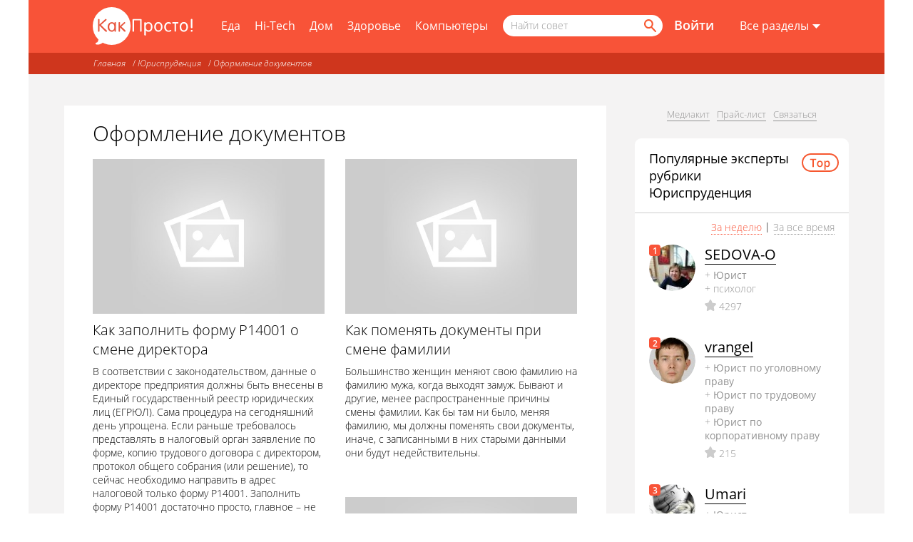

--- FILE ---
content_type: text/html; charset=UTF-8
request_url: https://www.kakprosto.ru/oformlenie-dokumentov
body_size: 33219
content:
<!DOCTYPE html>
<html lang="ru"> <head>
    <meta charset="utf-8">
    <meta name="viewport"
          content="width=device-width,initial-scale=1">      <meta property="aio_appid" content="AIO_57B48444113BB">

    
    <title>
        Оформление документов | Оформление документов :: KakProsto.ru: как просто сделать всё |     </title>

    
      <link rel="alternate" href="https://www.kakprosto.ru/oformlenie-dokumentov" hreflang="ru" />
<link rel="alternate" href="https://eng.kakprosto.ru/oformlenie-dokumentov" hreflang="en" />
  
        <meta property="og:title" content="Оформление документов :: KakProsto.ru: как просто сделать всё. ">
        <meta property="og:description" content="КакПросто — это возможность узнать, поделиться и обсудить с другими пользователями полезные советы 
                на все случаи жизни. Мы совмещаем экспертные знания профессионалов с практическими знаниями из реальной 
                жизни обычных людей. ">

        <meta name="application-name" content="Как?Просто!">
    <meta name="msapplication-TileColor" content="#f85338">
    <meta name="msapplication-square70x70logo" content="https://st03.kakprosto.ru/images/appicon/128x128.png">
    <meta name="msapplication-square150x150logo" content="https://st03.kakprosto.ru/images/appicon/270x270.png">
    <meta name="msapplication-wide310x150logo" content="https://st03.kakprosto.ru/images/appicon/558x270.png">
    <meta name="msapplication-square310x310logo" content="https://st03.kakprosto.ru/images/appicon/558x558.png">
    <link href="https://st03.kakprosto.ru/favicon.ico" rel="shortcut icon" type="image/vnd.microsoft.icon">
    <link rel="apple-touch-icon" href="https://st03.kakprosto.ru/images/appicon/apple-touch-icon.png">
    <link rel="apple-touch-icon" href="https://st03.kakprosto.ru/images/appicon/apple-touch-icon-76x76.png" sizes="76x76">
    <link rel="apple-touch-icon" href="https://st03.kakprosto.ru/images/appicon/apple-touch-icon-120x120.png"
          sizes="120x120">
    <link rel="apple-touch-icon" href="https://st03.kakprosto.ru/images/appicon/apple-touch-icon-152x152.png"
          sizes="152x152">
    <link rel="icon" href="https://st03.kakprosto.ru/images/appicon/192x192.png" sizes="192x192">     <link rel="alternate" type="application/rss+xml" title="KakProsto.ru: как просто сделать всё" href="/feed">  <link media="all" type="text/css" rel="stylesheet" href="https://www.kakprosto.ru/style/theme/terra/rubric/css/rubric.css">
<link v="1098" media="all" type="text/css" rel="stylesheet" href="https://www.kakprosto.ru/style/theme/terra/common/css/style.css">
         <link rel="stylesheet" href="/" class="mqdependent"
              data-media="all and (max-width: 1024px) and (min-width: 668px)"
              data-href="/style/theme/terra/common/css/tablet.css?v=1098">
        <noscript class="noscript">
            <link rel="stylesheet" media="all and (max-width:1024px) and (min-width:668px)"
                  href="/style/theme/terra/common/css/tablet.css?v=1098">
        </noscript>          <link rel="stylesheet" href="/" class="mqdependent" data-media="all and (max-width: 667px)"
              data-href="/style/theme/terra/common/css/mobile.css?v=1098">
        <noscript class="noscript">
            <link rel="stylesheet" media="all and (max-width:667px)"
                  href="/style/theme/terra/common/css/mobile.css?v=1098">
        </noscript>     <script v="1098" src="https://www.kakprosto.ru/style/theme/terra/common/js/modernizr_custom.min.js"></script>
<script v="1098" src="https://www.kakprosto.ru/style/theme/terra/common/js/init.min.js"></script>
 <!--    <script>!function () {-->
<!--        try {-->
<!--          var t = "B4x5QA0gMjUA6GcQIkgT", e = "rtb_" + t, n = new XMLHttpRequest;-->
<!--          if (!("withCredentials" in n)) return;-->
<!--          n.withCredentials = !0, n.open("GET", "https://pubs2-eu.creativecdn.com/bidder/pubs/tagging?type=json&group=" + t), n.onload = function () {-->
<!--            try {-->
<!--              var t = JSON.parse(n.responseText);-->
<!--              t._ts = (new Date).getTime(), localStorage.setItem(e, JSON.stringify(t))-->
<!--            } catch (t) {-->
<!--              localStorage.setItem(e, '{"deals":[]}')-->
<!--            }-->
<!--          }, n.onerror = function () {-->
<!--            localStorage.setItem(e, '{"deals":[]}')-->
<!--          }, n.onabort = function () {-->
<!--            localStorage.setItem(e, '{"deals":[]}')-->
<!--          }, n.send()-->
<!--        } catch (t) {-->
<!--        }-->
<!--      }()</script> -->
     <!--    <script src="https://cdn.rutarget.ru/static/publishertag/publishertag.js"></script> -->
<!--<script>-->
<!--  !function () {-->
<!--    var e = --><!--, d = --><!--,-->
<!--      a = (--><!--, [{-->
<!--        code: "--><!--",-->
<!--        sizes: [[728, 90]],-->
<!--        bids: [{bidder: "criteo", params: {placementId: 1391119}}, {-->
<!--          bidder: "rtbhouse",-->
<!--          params: {placementId: "CPT6yKktu4WrIZcpxrmO"}-->
<!--        }, {bidder: "alfasense", params: {placementId: "280"}}]-->
<!--      }, {-->
<!--        code: "--><!--",-->
<!--        sizes: [[300, 600], [300, 250], [240, 400]],-->
<!--        bids: [{bidder: "myTarget", params: {placementId: 205172}}, {-->
<!--          bidder: "",-->
<!--          params: {placementId: 2463087}-->
<!--        }, {bidder: "criteo", params: {placementId: 1287028}}, {-->
<!--          bidder: "adriver",-->
<!--          params: {placementId: "35:kakprosto_300x600"}-->
<!--        }, {bidder: "rtbhouse", params: {placementId: "fk3dtmqwysIbBGJOcMyw"}}, {-->
<!--          bidder: "alfasense",-->
<!--          params: {placementId: "279"}-->
<!--        }]-->
<!--      }, {-->
<!--        code: "--><!--",-->
<!--        sizes: [[680, 600]],-->
<!--        bids: [{-->
<!--          bidder: "criteo", params: {-->
<!--            placementId: 1316122, nativeCallback: function (e) {-->
<!---->
<!--              var d = window, a = "nativeCriteo", r = function () {-->
<!--                d[a].render({-->
<!--                  rootSelector: "#--><!--",-->
<!--                  type: "context",-->
<!--                  data: e-->
<!--                })-->
<!--              };-->
<!--              if ("object" != typeof d[a]) {-->
<!--                var i = d.document.createElement("script");-->
<!--                i.async = !0, i.onload = r, i.src = "/projects/nativecriteo/nc.js", d.document.head.appendChild(i)-->
<!--              } else r()-->
<!--            }-->
<!--          }-->
<!--        }, {bidder: "myTarget", params: {placementId: 339456}}]-->
<!--      }]);-->
<!--    d && (window.YaHeaderBiddingSettings = {-->
<!--      biddersMap: {-->
<!--        myTarget: "799577",-->
<!--        hpmd: "810689",-->
<!--        criteo: "823210",-->
<!--        aio: "830383",-->
<!--        adriver: "837853",-->
<!--        "adfox_imho-mobile": "988078",-->
<!--        rtbhouse: "998831",-->
<!--        alfasense: "1018086"-->
<!--      },-->
<!--      adUnits: e ? a : [{-->
<!--        code: "--><!--",-->
<!--        sizes: [[300, 250]],-->
<!--        bids: [{bidder: "myTarget", params: {placementId: 202239}}, {-->
<!--          bidder: "",-->
<!--          params: {placementId: 2492648}-->
<!--        }, {bidder: "hpmd", params: {placementId: "718"}}, {-->
<!--          bidder: "criteo",-->
<!--          params: {placementId: 1287027}-->
<!--        }, {bidder: "adriver", params: {placementId: "35:kakprosto_300x250mob"}}, {-->
<!--          bidder: "adfox_imho-mobile",-->
<!--          params: {p1: "bujlk", p2: "ffpw"}-->
<!--        }, {bidder: "rtbhouse", params: {placementId: "Mp6nDymhcpPJLmlpiwMu"}}, {-->
<!--          bidder: "alfasense",-->
<!--          params: {placementId: "281"}-->
<!--        }]-->
<!--      }],-->
<!--      timeout: 1500-->
<!--    })-->
<!--  }(), window.adfoxAsyncParams = window.adfoxAsyncParams || []</script>-->
<!--<script src="https://yastatic.net/pcode/adfox/header-bidding.js" async></script>-->
<!--<script src="https://yastatic.net/pcode/adfox/loader.js" crossorigin="anonymous" async></script>--><!--    <script async src="//pagead2.googlesyndication.com/pagead/js/adsbygoogle.js"></script> -->
                </head><body id="main-body">  <script>
      if (window.DEBUG_MODE = false, window.rubric = "36", window.subrubric = "345", window.author = "", window.scrheight = "", window.scrwidth = "", window.DEVICE_TYPE = "", window.ADB = document.cookie.indexOf("yadb") > -1, window.yaContextUrl = "https://an.yandex.ru/system/context.js", window.yaStatId = !!window.ADB && 1010, window.zenVisit = false, window.adfoxAsyncParams = window.adfoxAsyncParams || [], self.screen) scrwidth = screen.width, scrheight = screen.height; else if (self.java) {
        var jkit = java.awt.Toolkit.getDefaultToolkit(), scrsize = jkit.getScreenSize();
        scrwidth = scrsize.width, scrheight = scrsize.height
      }
      var menu = document.getElementById("menu_compact");
      menu && menu.clientWidth > 0 || scrwidth > 0 && scrwidth < 668 ? window.DEVICE_TYPE = "mobile" : scrwidth > 667 && scrwidth < 876 ? window.DEVICE_TYPE = "tablet" : scrwidth > 877 && (window.DEVICE_TYPE = "desktop"), window.isKpMobile = "mobile" == DEVICE_TYPE, window.reloadAdfoxBanners = [], window.scrheight = scrheight, window.scrwidth = scrwidth</script>     <script>!function (t, o) {
        t.passbackBanner = {
          startReload: function (o, a) {
            var e = t.localStorage.getItem(a);
            null !== e && 1 != e || (t.Ya.adfoxCode.reload(o), t.localStorage.setItem(a, 0))
          }, firstInit: function (o) {
            for (var a = 0; a <= o.length; a++) t.localStorage.setItem(o[a], 1)
          }
        }
      }(window, window.document)</script>     <script>!function (n, t) {
        n.addEvent = function (n, t, e) {
          n.addEventListener ? n.addEventListener(t, e, !1) : n.attachEvent && n.attachEvent("on" + t, e)
        }
      }(window, window.document)</script> <script>!function(a,e){a.loadAndroidAppAdv=function(){if(navigator&&!(scrwidth>1023)&&navigator.userAgent.toLowerCase().indexOf("android")>-1){var n;if(n=" "+"android_app_adv_closed"+"=",-1==(" "+e.cookie).indexOf(n))if(!(e.getElementsByClassName("sberbank-app").length>0))if(!(e.getElementsByClassName("android_app_adv").length>0)){e.getElementsByTagName("body")[0].insertAdjacentHTML("afterbegin",'<div class="android_app_adv"><a href="javascript: void(0);" class="icon icon_close close" title="close"></a><a href="https://play.google.com/store/apps/details?id=ru.kakprosto.kakprosto" class="android_app_adv__content"><img src="/style/theme/terra/common/img/app-icon.png" /><span class="android_app_adv__download btn btn_orn">Скачать</span><span class="android_app_adv__text"><span class="android_app_adv__tit">KakProsto для Android</span>Задавайте вопросы, отвечайте и делитесь интересным контентом.</span></a></div>');var t=function(a){var n=e.getElementsByTagName("body")[0],t=e.getElementsByClassName("android_app_adv");n.removeChild(t[0]);var d,o,s,i,p=new Date;p.setDate(p.getDate()+5),d="android_app_adv_closed",o=1,s=new Date(p.setDate(p.getDate()+30)),i="/",e.cookie=d+"="+escape(o)+(s?"; expires="+s:"")+(i?"; path="+i:"; path=/")};a.addEvent(a,"load",function(){var n=e.getElementsByClassName("android_app_adv");n.length>0&&a.addEvent(n[0],"click",t)})}}}}(window,window.document)</script> <div class="dn">  <div id="counters">       <script>
      // var _tmr = window._tmr || (window._tmr = []);
      // _tmr.push({id: "2098032", type: "pageView", start: (new Date).getTime()}), function (t, e, r) {
      //   if (!t.getElementById(r)) {
      //     var a = t.createElement("script");
      //     a.type = "text/javascript", a.async = !0, a.id = r, a.src = ("https:" == t.location.protocol ? "https:" : "http:") + "//top-fwz1.mail.ru/js/code.js";
      //     var o = function () {
      //       var e = t.getElementsByTagName("script")[0];
      //       e.parentNode.insertBefore(a, e)
      //     };
      //     "[object Opera]" == e.opera ? t.addEventListener("DOMContentLoaded", o, !1) : o()
      //   }
      // }(document, window, "topmailru-code")
    </script>
    <noscript>
        <div style="position:absolute;left:-10000px"><img src="//top-fwz1.mail.ru/counter?id=2098032;js=na"
                                                          style="border:0" height="1" width="1" alt="Рейтинг@Mail.ru">
        </div>
    </noscript>     <script>
      (function (e, t, a, i, n, c, m) {
        e.ym = e.ym || function () {
          (e.ym.a = e.ym.a || []).push(arguments)
        }, e.ym.l = 1 * new Date;
        c = t.createElement(a);
        m = t.getElementsByTagName(a)[0];
        c.async = 1;
        c.src = "https://mc.yandex.ru/metrika/tag.js";
        m.parentNode.insertBefore(c, m)
      })(window, document, "script");

      ym(1951990, "init", {
        id: 1951990,
        clickmap: true,
        trackLinks: true,
        accurateTrackBounce: true,
        webvisor: true
      });
      // !function (e, t, a, i, n, c, m) {
      //   e.ym = e.ym || function () {
      //     (e.ym.a = e.ym.a || []).push(arguments)
      //   }, e.ym.l = 1 * new Date, c = t.createElement(a), m = t.getElementsByTagName(a)[0], c.async = 1, c.src = "https://mc.yandex.ru/metrika/tag.js", m.parentNode.insertBefore(c, m)
      //}(window, document, "script"), ym(//, "init", {
      //  id: //,
      //   clickmap: !0,
      //   trackLinks: !0,
      //   accurateTrackBounce: !0,
      //   webvisor: !0
      // })
    </script>

    <noscript><img src="//mc.yandex.ru/watch/1951990" style="position:absolute;left:-9999px" alt="">
    </noscript>
<!--    <script>var _comscore = _comscore || [];-->
<!--      _comscore.push({c1: "2", c2: "20075851"}), function () {-->
<!--        var c = document.createElement("script"), e = document.getElementsByTagName("script")[0];-->
<!--        c.async = !0, c.src = ("https:" == document.location.protocol ? "https://sb" : "http://b") + ".scorecardresearch.com/beacon.js", e.parentNode.insertBefore(c, e)-->
<!--      }()</script>-->
<!--    <noscript><img src="//b.scorecardresearch.com/p?c1=2&c2=20075851&cv=2.0&cj=1" alt=""></noscript>-->
</div> </div>   <div id="banner-top-wide">  <div id="adfox_1484299055651661"></div>  </div> <div id="page" class="page two-sidebars guest header-medium with-viewers"> <noscript class="noscript no-js__note"> Включите JavaScript для лучшей работы сайта </noscript> <div id="header-prefix" style="display:none"></div>  <header class="header" id="header"> <div class="header__wrap">  <a href="/" class="logo " title="КакПросто!" tabindex="0"></a>  <nav class="rubric-menu">   <ul class="rubric-links">   <li class="rubric-item ">  <i title="/eda" class="rubric-link">Еда</i>  </li>   <li class="rubric-item ">  <i title="/hi-tech" class="rubric-link">Hi-Tech</i>  </li>   <li class="rubric-item ">  <i title="/kvartira-i-dacha" class="rubric-link">Дом</i>  </li>   <li class="rubric-item ">  <i title="/zdorove-i-medicina" class="rubric-link">Здоровье</i>  </li>   <li class="rubric-item ">  <i title="/kompyutery-i-po" class="rubric-link">Компьютеры</i>  </li>   <li class="rubric-item ">  <i title="/hobbi-i-razvlecheniya" class="rubric-link">Хобби</i>  </li>   <li class="rubric-item ">  <i title="/kak-981702-chto-takoe-promokod" class="rubric-link">Промокоды</i>  </li>  </ul>  </nav>   <a href="#" class="menu-toggle icon icon_menu" aria-label="Все разделы">
				<span class="menu-toggle__text">Все разделы<span class="icon icon_arr_down"></span></span>
			</a> <nav class="account-menu">  <ul class="account-menu__items"> <li class="account-menu__item"><a class="account-menu__link" href="/otzyvy" title="Отзывы">Отзывы</a></li> <li class="account-menu__item"><a class="account-menu__link" href="/otvet" title="Ответы">Ответы</a></li> <li class="account-menu__item"><a class="account-menu__link" href="/how-to.html" title="Все рубрики">Все рубрики</a></li> <li class="account-menu__item"><a class="account-menu__link" href="/expert/list/rating/0" title="Все эксперты">Все эксперты</a></li> <li class="account-menu__item"><a class="account-menu__link" href="/article/list" title="Все статьи">Все статьи</a></li> <li class="account-menu__item"><a class="account-menu__link" href="/page-4-ploschadki" title="Реклама на сайте">Реклама</a></li>  <li class="account-menu__item"><a class="account-menu__link" href="/network" title="Стать экспертом!">Стать экспертом!</a> <span class="new__mark">new</span></li>  <li class="account-menu__item"><a class="account-menu__link" href="https://eng.kakprosto.ru">English version</a></li> </ul> <ul class="account-menu__items account-menu__auth">  <li class="account-menu__item"><a class="account-menu__link" href="/register" title="Зарегистрироваться">Зарегистрироваться</a></li>  </ul>  </nav>    <div class="search">  <form method="GET" action="https://www.kakprosto.ru/search" accept-charset="UTF-8" class="search__form">  <input name="searchid" type="hidden" value="2171486">  <input class="search__input" placeholder="Найти совет" autocomplete="off" aria-label="Поисковый запрос" name="text" type="text" value="">  <input class="search__button icon icon_search" aria-label="Найти" type="submit" value="">  </form>  </div>    <div class="auth">  <i title="/login" class="auth__link auth__link_login">Войти</i>  </div>  </div>  <nav class="breadcrumb" > <ul class="breadcrumb__list">  <li class="breadcrumb__item" >  <i title="/" class="breadcrumb__link">Главная</i>  </li>      <li class="breadcrumb__item" >  <i title="/yurisprudenciya" class="breadcrumb__link">Юриспруденция</i>  </li>   <li class="breadcrumb__item" >  <i title="/oformlenie-dokumentov" class="breadcrumb__link">Оформление документов</i>  </li>     </ul> </nav>    </header>    <main class="main">
        <div class="clearflow">  <style>
		@media all and (max-width: 768px) {
			.ad__block{
				margin: 2px 5px !important;
			}
		}
	</style> <section class="content">  <article class="content__rubric content__rubric_subrubric" itemscope itemtype="https://schema.org/DataCatalog"> <div class="title">Оформление документов</div> <ul class="columns__list columns__list_masonry">    <li class="col__item" itemscope itemtype="https://schema.org/Dataset">  <div class="col__item__image"> <a href="/kak-51152-kak-zapolnit-formu-r14001-o-smene-direktora" title="Как заполнить форму Р14001 о смене директора"> <img src="/style/theme/terra/common/img/DefaultImage.jpg" alt="Как заполнить форму Р14001 о смене директора" itemprop="image"> </a> </div>  <a class="col__item__title" href="/kak-51152-kak-zapolnit-formu-r14001-o-smene-direktora" title="Как заполнить форму Р14001 о смене директора" itemprop="name">Как заполнить форму Р14001 о смене директора</a> <script type="text/template" class="stealth"> <div class="col__item__ann" itemprop="description">В соответствии с законодательством, данные о директоре предприятия должны быть внесены в Единый государственный реестр юридических лиц (ЕГРЮЛ). Сама процедура на сегодняшний день упрощена. Если раньше требовалось представлять в налоговый орган заявление по форме, копию трудового договора с директором, протокол общего собрания (или решение), то сейчас необходимо направить в адрес налоговой только форму Р14001. Заполнить форму Р14001 достаточно просто, главное – не упустить определенные моменты.</div> </script> </li>    <li class="col__item" itemscope itemtype="https://schema.org/Dataset">  <div class="col__item__image"> <a href="/kak-71224-kak-pomenyat-dokumenty-pri-smene-familii" title="Как поменять документы при смене фамилии"> <img src="/style/theme/terra/common/img/DefaultImage.jpg" alt="Как поменять документы при смене фамилии" itemprop="image"> </a> </div>  <a class="col__item__title" href="/kak-71224-kak-pomenyat-dokumenty-pri-smene-familii" title="Как поменять документы при смене фамилии" itemprop="name">Как поменять документы при смене фамилии</a> <script type="text/template" class="stealth"> <div class="col__item__ann" itemprop="description">Большинство  женщин меняют свою фамилию на фамилию мужа, когда выходят замуж. Бывают и другие, менее распространенные причины смены фамилии.  Как бы там ни было, меняя фамилию, мы должны поменять свои документы, иначе, с записанными в них старыми данными они будут недействительны.
</div> </script> </li>    <li class="col__item" itemscope itemtype="https://schema.org/Dataset"> <ins id="adsbygoogle_feed2" class="adsbygoogle" style="display:block" data-ad-format="fluid" data-ad-layout="image-side" data-ad-layout-key="-8h+17-a9+ck+9u" data-ad-client="ca-pub-4625145520098733" data-ad-slot="8877738482"></ins><br> </li>  <li class="col__item" itemscope itemtype="https://schema.org/Dataset">  <div class="col__item__image"> <a href="/kak-92499-kakie-dokumenty-nuzhny-dlya-oformleniya-detskogo-posobiya" title="Какие документы нужны для оформления детского пособия"> <img src="/style/theme/terra/common/img/DefaultImage.jpg" alt="Какие документы нужны для оформления детского пособия" itemprop="image"> </a> </div>  <a class="col__item__title" href="/kak-92499-kakie-dokumenty-nuzhny-dlya-oformleniya-detskogo-posobiya" title="Какие документы нужны для оформления детского пособия" itemprop="name">Какие документы нужны для оформления детского пособия</a> <script type="text/template" class="stealth"> <div class="col__item__ann" itemprop="description">Право на получение детское пособие имеют все родители, имеющие детей. Но многие из них попросту не обращаются в органы соцзащиты потому что не уверены, положена ли им компенсация от государства. Других же пугает огромный список документов, которые нужно собрать, чтобы оформить эту помощь. Однако обращаться за получением пособий нужно. И эта процедура не станет для вас длительной и мучительной, если вы тщательно подготовитесь к сдаче всех документов.</div> </script> </li>    <li class="col__item" itemscope itemtype="https://schema.org/Dataset">  <div class="col__item__image"> <a href="/kak-110689-kak-zamenit-isporchennyy-pasport" title="Как заменить испорченный паспорт"> <img src="/style/theme/terra/common/img/DefaultImage.jpg" alt="Как заменить испорченный паспорт" itemprop="image"> </a> </div>  <a class="col__item__title" href="/kak-110689-kak-zamenit-isporchennyy-pasport" title="Как заменить испорченный паспорт" itemprop="name">Как заменить испорченный паспорт</a> <script type="text/template" class="stealth"> <div class="col__item__ann" itemprop="description">Никто не застрахован от того, что его главный документ – паспорт – может быть испорчен, причем до такой степени, что его необходимо будет менять. Любая замена паспорта, будь то плановая либо вынужденная, - процедура длительная и хлопотная. Но для ее облегчения разработан специальный административный регламент.</div> </script> </li>    <li class="col__item" itemscope itemtype="https://schema.org/Dataset">  <div class="col__item__image"> <a href="/kak-120965-kak-vosstanovit-pasport-pri-utere" title="Как восстановить паспорт при утере"> <img src="/style/theme/terra/common/img/DefaultImage.jpg" alt="Как восстановить паспорт при утере" itemprop="image"> </a> </div>  <a class="col__item__title" href="/kak-120965-kak-vosstanovit-pasport-pri-utere" title="Как восстановить паспорт при утере" itemprop="name">Как восстановить паспорт при утере</a> <script type="text/template" class="stealth"> <div class="col__item__ann" itemprop="description">Согласно законодательству, <strong><a href="https://www.kakprosto.ru/kak-860753-kakie-dokumenty-nuzhny-dlya-vosstanovleniya-pasporta-po-utere">паспорт</a></strong> меняют 2 раза: в 20 и 45 лет или после смены фамилии. Однако может появиться необходимость обратиться в паспортный стол, не дожидаясь положенного срока. Это происходит в случае утери или кражи удостоверения личности.</div> </script> </li>    <li class="col__item" itemscope itemtype="https://schema.org/Dataset"> <ins id="adsbygoogle_feed5" class="adsbygoogle" style="display:block" data-ad-format="fluid" data-ad-layout="image-side" data-ad-layout-key="-8h+17-a9+ck+9u" data-ad-client="ca-pub-4625145520098733" data-ad-slot="1354471686"></ins><br> </li>  <li class="col__item" itemscope itemtype="https://schema.org/Dataset">  <div class="col__item__image"> <a href="/kak-84246-kak-vzyat-vypisku-iz-domovoy-knigi" title="Как взять выписку из домовой книги"> <img src="/style/theme/terra/common/img/DefaultImage.jpg" alt="Как взять выписку из домовой книги" itemprop="image"> </a> </div>  <a class="col__item__title" href="/kak-84246-kak-vzyat-vypisku-iz-domovoy-knigi" title="Как взять выписку из домовой книги" itemprop="name">Как взять выписку из домовой книги</a> <script type="text/template" class="stealth"> <div class="col__item__ann" itemprop="description">Существует множество ситуаций, когда человеку может понадобится выписка из домовой книги. Это и оформление различных пособий, и приватизация жилья, и ряд других случаев. Но при этом необходимо знать, куда и как нужно обращаться для получения необходимого документа.
</div> </script> </li>    <li class="col__item" itemscope itemtype="https://schema.org/Dataset">  <div class="col__item__image"> <a href="/kak-96725-kak-zapolnit-zayavlenie-na-registraciyu-transportnogo-sredstva" title="Как заполнить заявление на регистрацию транспортного средства"> <img src="/style/theme/terra/common/img/DefaultImage.jpg" alt="Как заполнить заявление на регистрацию транспортного средства" itemprop="image"> </a> </div>  <a class="col__item__title" href="/kak-96725-kak-zapolnit-zayavlenie-na-registraciyu-transportnogo-sredstva" title="Как заполнить заявление на регистрацию транспортного средства" itemprop="name">Как заполнить заявление на регистрацию транспортного средства</a> <script type="text/template" class="stealth"> <div class="col__item__ann" itemprop="description">Для того чтобы зарегистрировать приобретенный автомобиль, требуется пройти процедуру регистрации в отделении ГИБДД по вашему месту жительства. Одним из необходимых документов для получения свидетельства на регистрацию является оформленное вами заявление.  </div> </script> </li>    <li class="col__item" itemscope itemtype="https://schema.org/Dataset">  <div class="col__item__image"> <a href="/kak-97603-kak-vosstanovit-svidetelstvo-pensionnogo-strahovaniya" title="Как восстановить свидетельство пенсионного страхования"> <img src="/style/theme/terra/common/img/DefaultImage.jpg" alt="Как восстановить свидетельство пенсионного страхования" itemprop="image"> </a> </div>  <a class="col__item__title" href="/kak-97603-kak-vosstanovit-svidetelstvo-pensionnogo-strahovaniya" title="Как восстановить свидетельство пенсионного страхования" itemprop="name">Как восстановить свидетельство пенсионного страхования</a> <script type="text/template" class="stealth"> <div class="col__item__ann" itemprop="description"><a href="https://www.kakprosto.ru/kak-97493-kak-poluchit-kartu-pensionnogo-strahovaniya">Страховой номер индивидуального лицевого счета</a> (СНИЛС), указанный на карточке пенсионного страхового свидетельства, предоставляется каждому россиянину один раз и навсегда. А вот саму карточку можно и потерять. Если с вами случилась эта неприятность, восстановите свидетельство – дубликат Пенсионный фонд России оформит вам совершенно бесплатно в течение месяца. А обратиться с заявлением об утрате свидетельства вам надо будет к работодателю или лично в местное подразделение ПФР.</div> </script> </li>    <li class="col__item" itemscope itemtype="https://schema.org/Dataset">  <div class="col__item__image"> <a href="/kak-89462-kak-dobavit-novyy-okved" title="Как добавить новый ОКВЭД"> <img src="/style/theme/terra/common/img/DefaultImage.jpg" alt="Как добавить новый ОКВЭД" itemprop="image"> </a> </div>  <a class="col__item__title" href="/kak-89462-kak-dobavit-novyy-okved" title="Как добавить новый ОКВЭД" itemprop="name">Как добавить новый ОКВЭД</a> <script type="text/template" class="stealth"> <div class="col__item__ann" itemprop="description">При добавлении новых <a href="https://www.kakprosto.ru/kak-50144-kak-uznat-kod-okved">ОКВЭД</a> необходимо предоставлять  в налоговый орган различные пакеты документов, в зависимости от статуса заявителя (ИП или ООО) и содержания устава.</div> </script> </li>    <li class="col__item" itemscope itemtype="https://schema.org/Dataset">  <div class="col__item__image"> <a href="/kak-132257-kak-vpisat-detey-v-pasport-rf" title="Как вписать детей в паспорт РФ"> <img src="/style/theme/terra/common/img/DefaultImage.jpg" alt="Как вписать детей в паспорт РФ" itemprop="image"> </a> </div>  <a class="col__item__title" href="/kak-132257-kak-vpisat-detey-v-pasport-rf" title="Как вписать детей в паспорт РФ" itemprop="name">Как вписать детей в паспорт РФ</a> <script type="text/template" class="stealth"> <div class="col__item__ann" itemprop="description">Родители имеют право вписать в паспорт имя своего ребенка. Однако при этом необходимо учитывать строгие правила, касающиеся заполнения паспортов. Ведь даже одна несоответствующая правилам пометка может сделать этот документ недействительным.</div> </script> </li>    <li class="col__item" itemscope itemtype="https://schema.org/Dataset">  <div class="col__item__image"> <a href="/kak-65670-kak-poluchit-vid-na-zhitelstvo-v-rossii-grazhdanam-ukrainy" title="Как получить вид на жительство в России гражданам Украины"> <img src="/style/theme/terra/common/img/DefaultImage.jpg" alt="Как получить вид на жительство в России гражданам Украины" itemprop="image"> </a> </div>  <a class="col__item__title" href="/kak-65670-kak-poluchit-vid-na-zhitelstvo-v-rossii-grazhdanam-ukrainy" title="Как получить вид на жительство в России гражданам Украины" itemprop="name">Как получить вид на жительство в России гражданам Украины</a> <script type="text/template" class="stealth"> <div class="col__item__ann" itemprop="description">Вид на жительство дает <em>гражданам</em>, прибывшим из других государств, практически полные права гражданина РФ. Он делается на основании разрешения на временное проживание, выдается на 5 лет и может продлеваться на тот же срок неограниченное количество раз.</div> </script> </li>    <li class="col__item" itemscope itemtype="https://schema.org/Dataset">  <a class="col__item__title" href="/kak-2079-kak-vpisat-rebenka-v-zagranpasport" title="Как вписать ребенка в загранпаспорт" itemprop="name">Как вписать ребенка в загранпаспорт</a> <script type="text/template" class="stealth"> <div class="col__item__ann" itemprop="description">Широкое распространение детской проституции, продажи детских органов,  нелегальной торговли детьми и судебных разбирательств между разведенными  супругами по отстаиванию прав на ребенка, привели к усилению требований  по пересечению границ детьми.</div> </script> </li>    <li class="col__item" itemscope itemtype="https://schema.org/Dataset">  <div class="col__item__image"> <a href="/kak-53742-kak-napisat-prikaz-o-premirovanii" title="Как написать приказ о премировании"> <img src="/style/theme/terra/common/img/DefaultImage.jpg" alt="Как написать приказ о премировании" itemprop="image"> </a> </div>  <a class="col__item__title" href="/kak-53742-kak-napisat-prikaz-o-premirovanii" title="Как написать приказ о премировании" itemprop="name">Как написать приказ о премировании</a> <script type="text/template" class="stealth"> <div class="col__item__ann" itemprop="description">Согласно статье 191 Трудового кодекса РФ, за особые заслуги в работе и (или) в связи с юбилеем профессиональной деятельности, либо юбилеем предприятия, руководитель может премировать своих сотрудников. Для составления приказа о премировании отдел кадров либо руководитель (главный бухгалтер) должен использовать стандартную форму Т - 11 или Т - 11 а. </div> </script> </li>    <li class="col__item" itemscope itemtype="https://schema.org/Dataset">  <div class="col__item__image"> <a href="/kak-38211-kak-napisat-sluzhebnuyu-zapisku-o-povyshenii" title="Как написать служебную записку о повышении"> <img src="/style/theme/terra/common/img/DefaultImage.jpg" alt="Как написать служебную записку о повышении" itemprop="image"> </a> </div>  <a class="col__item__title" href="/kak-38211-kak-napisat-sluzhebnuyu-zapisku-o-povyshenii" title="Как написать служебную записку о повышении" itemprop="name">Как написать служебную записку о повышении</a> <script type="text/template" class="stealth"> <div class="col__item__ann" itemprop="description">Для повышения заработной платы отдельного работника кадровой службе нужно провести целый ряд изменений в системе оплаты труда, сопровождая их созданием новых документов и внося изменения в действующие нормативные акты. Инициатива должна исходить от непосредственного руководителя структурного подразделения, в котором готовятся перемены. На первом этапе он должен составить документ, адресованный вышестоящему руководству, представляющий необходимость повысить оплату труда конкретного работника.</div> </script> </li>    <li class="col__item" itemscope itemtype="https://schema.org/Dataset">  <div class="col__item__image"> <a href="/kak-59443-kak-oformit-protokol-raznoglasiy-k-dogovoru" title="Как оформить протокол разногласий к договору"> <img src="/style/theme/terra/common/img/DefaultImage.jpg" alt="Как оформить протокол разногласий к договору" itemprop="image"> </a> </div>  <a class="col__item__title" href="/kak-59443-kak-oformit-protokol-raznoglasiy-k-dogovoru" title="Как оформить протокол разногласий к договору" itemprop="name">Как оформить протокол разногласий к договору</a> <script type="text/template" class="stealth"> <div class="col__item__ann" itemprop="description">При заключении договора стороны могут столкнуться с определенными проблемами. Чаще всего они касаются несогласия контрагента с определенными пунктами. Можно попытаться урегулировать все вопросы в устной форме. Но иногда необходимо в официальном порядке составить протокол разногласий.</div> </script> </li>    <li class="col__item" itemscope itemtype="https://schema.org/Dataset">  <div class="col__item__image"> <a href="/kak-101376-kak-zapolnit-zayavlenie-o-registracii-po-mestu-zhitelstva-forma-6" title="Как заполнить заявление о регистрации по месту жительства, форма 6"> <img src="/style/theme/terra/common/img/DefaultImage.jpg" alt="Как заполнить заявление о регистрации по месту жительства, форма 6" itemprop="image"> </a> </div>  <a class="col__item__title" href="/kak-101376-kak-zapolnit-zayavlenie-o-registracii-po-mestu-zhitelstva-forma-6" title="Как заполнить заявление о регистрации по месту жительства, форма 6" itemprop="name">Как заполнить заявление о регистрации по месту жительства, форма 6</a> <script type="text/template" class="stealth"> <div class="col__item__ann" itemprop="description">Любой гражданин РФ при смене места жительства, даже в пределах одного города, должен обратиться к должностному лицу, ответственному за регистрацию, а при его отсутствии к собственнику помещения с заявлением о регистрации по месту жительства. С 01 января 2011 года внесенные в закон поправки позволяют отправить данное заявление в электронном виде или оформить на сайте www.gosuslugi.ru.</div> </script> </li>    <li class="col__item" itemscope itemtype="https://schema.org/Dataset">  <div class="col__item__image"> <a href="/kak-67732-kak-poluchit-zagranpasport-v-volgograde" title="Как получить загранпаспорт в Волгограде"> <img src="/style/theme/terra/common/img/DefaultImage.jpg" alt="Как получить загранпаспорт в Волгограде" itemprop="image"> </a> </div>  <a class="col__item__title" href="/kak-67732-kak-poluchit-zagranpasport-v-volgograde" title="Как получить загранпаспорт в Волгограде" itemprop="name">Как получить загранпаспорт в Волгограде</a> <script type="text/template" class="stealth"> <div class="col__item__ann" itemprop="description">Все больше россиян выезжают за рубеж по разным причинам - в туристические поездки, на учебу, на работу. И во всех этих случаях перед получением визы необходимо оформить загранпаспорт. Получение паспорта может отличаться в разных городах. Это связано с тем, что с 2010 года происходит переход от выдачи традиционных паспортов, действительных в течение 5 лет, к выдаче биометрических документов уже на 10 лет. Своя специфика оформления документов на паспорт есть и в Волгограде.</div> </script> </li>    <li class="col__item" itemscope itemtype="https://schema.org/Dataset">  <div class="col__item__image"> <a href="/kak-63652-kak-utochnyat-iskovoe-zayavlenie" title="Как уточнять исковое заявление"> <img src="/style/theme/terra/common/img/DefaultImage.jpg" alt="Как уточнять исковое заявление" itemprop="image"> </a> </div>  <a class="col__item__title" href="/kak-63652-kak-utochnyat-iskovoe-zayavlenie" title="Как уточнять исковое заявление" itemprop="name">Как уточнять исковое заявление</a> <script type="text/template" class="stealth"> <div class="col__item__ann" itemprop="description">В ходе судебного заседания часто вскрываются факты, способные в корне изменить ход разбирательства, именно поэтому сторонам законодатель предоставил неотъемлемое право прямо реагировать на изменения в процессе. Так, истец имеет возможность уточнить суть исковых требований практически на любом этапе рассмотрения дела.</div> </script> </li>    <li class="col__item" itemscope itemtype="https://schema.org/Dataset">  <div class="col__item__image"> <a href="/kak-108849-kak-poluchit-dublikat-svidetelstva-o-rozhdenii-rebenka" title="Как получить дубликат свидетельства о рождении ребенка"> <img src="/style/theme/terra/common/img/DefaultImage.jpg" alt="Как получить дубликат свидетельства о рождении ребенка" itemprop="image"> </a> </div>  <a class="col__item__title" href="/kak-108849-kak-poluchit-dublikat-svidetelstva-o-rozhdenii-rebenka" title="Как получить дубликат свидетельства о рождении ребенка" itemprop="name">Как получить дубликат свидетельства о рождении ребенка</a> <script type="text/template" class="stealth"> <div class="col__item__ann" itemprop="description">Дубликат <b>свидетельства</b> о рождении ребенка можно получить на основании статьи 9 федерального закона «Об актах гражданского состояния». Для получения дубликата необходимо обратиться в органы ЗАГС по месту регистрации факта рождения или по месту жительства.</div> </script> </li>    <li class="col__item" itemscope itemtype="https://schema.org/Dataset">  <div class="col__item__image"> <a href="/kak-65610-kak-poluchit-razreshenie-na-rabotu-grazhdaninu-ukrainy" title="Как получить разрешение на работу гражданину Украины"> <img src="/style/theme/terra/common/img/DefaultImage.jpg" alt="Как получить разрешение на работу гражданину Украины" itemprop="image"> </a> </div>  <a class="col__item__title" href="/kak-65610-kak-poluchit-razreshenie-na-rabotu-grazhdaninu-ukrainy" title="Как получить разрешение на работу гражданину Украины" itemprop="name">Как получить разрешение на работу гражданину Украины</a> <script type="text/template" class="stealth"> <div class="col__item__ann" itemprop="description">Разрешение на работу для граждан Украины оформляется по упрощенной процедуре. Оформляется оно органом Федеральной миграционной службы (ФМС) того региона, где планируется осуществлять трудовую деятельность. Следует знать, что в разрешении указывается регион осуществления трудовой деятельности. В других регионах деятельность будет признана незаконной. Если гражданин Украины будет вести трудовую деятельность в нескольких регионах, оформляется разрешение на работу на всей территории России. </div> </script> </li>    <li class="col__item" itemscope itemtype="https://schema.org/Dataset">  <div class="col__item__image"> <a href="/kak-135995-kak-nuzhno-menyat-pasport-v-45-let" title="Как нужно менять паспорт в 45 лет"> <img src="/style/theme/terra/common/img/DefaultImage.jpg" alt="Как нужно менять паспорт в 45 лет" itemprop="image"> </a> </div>  <a class="col__item__title" href="/kak-135995-kak-nuzhno-menyat-pasport-v-45-let" title="Как нужно менять паспорт в 45 лет" itemprop="name">Как нужно менять паспорт в 45 лет</a> <script type="text/template" class="stealth"> <div class="col__item__ann" itemprop="description">По достижении 45 лет каждый гражданин Российской Федерации должен произвести замену своего паспорта – иначе этот документ будет считаться недействительным. По российским правилам это последняя замена документа «по возрасту». Если после 45 вы не будете изменять фамилию, не потеряете или не испортите паспорт, то больше вам не придется менять основной документ, удостоверяющий личность. </div> </script> </li>    <li class="col__item" itemscope itemtype="https://schema.org/Dataset">  <div class="col__item__image"> <a href="/kak-118020-kak-oformit-vremennuyu-registraciyu-oficialno" title="Как оформить временную регистрацию официально"> <img src="/style/theme/terra/common/img/DefaultImage.jpg" alt="Как оформить временную регистрацию официально" itemprop="image"> </a> </div>  <a class="col__item__title" href="/kak-118020-kak-oformit-vremennuyu-registraciyu-oficialno" title="Как оформить временную регистрацию официально" itemprop="name">Как оформить временную регистрацию официально</a> <script type="text/template" class="stealth"> <div class="col__item__ann" itemprop="description">Законный путь оформления регистрации по месту пребывания (временной регистрации) есть только один. Вы должны обратиться в центр регистрации граждан или многофункциональный центр по месту планируемого временного пребывания. Исключение - если вы вселяетесь в гостиницу, пансионат, санаторий, дом отдыха или иное подобное место временного пребывания. В этом случае все хлопоты возьмет на себя его администрация.</div> </script> </li>    <li class="col__item" itemscope itemtype="https://schema.org/Dataset">  <div class="col__item__image"> <a href="/kak-91098-kakie-dokumenty-nuzhny-dlya-prodazhi-doma" title="Какие документы нужны для продажи дома"> <img src="/style/theme/terra/common/img/DefaultImage.jpg" alt="Какие документы нужны для продажи дома" itemprop="image"> </a> </div>  <a class="col__item__title" href="/kak-91098-kakie-dokumenty-nuzhny-dlya-prodazhi-doma" title="Какие документы нужны для продажи дома" itemprop="name">Какие документы нужны для продажи дома</a> <script type="text/template" class="stealth"> <div class="col__item__ann" itemprop="description">Продажа недвижимости – дело довольно-таки сложное, требующее особых знаний и тщательной подготовки. Для продажи дома следует собрать целый пакет самых различных справок и документов. А на это у владельца жилого помещения может уйти немало времени и усилий. Поэтому необходимо точно знать, какие документы нужны для продажи дома. </div> </script> </li>    <li class="col__item" itemscope itemtype="https://schema.org/Dataset">  <div class="col__item__image"> <a href="/kak-55940-kak-zamenit-pasport-v-45-let" title="Как заменить паспорт в 45 лет"> <img src="/style/theme/terra/common/img/DefaultImage.jpg" alt="Как заменить паспорт в 45 лет" itemprop="image"> </a> </div>  <a class="col__item__title" href="/kak-55940-kak-zamenit-pasport-v-45-let" title="Как заменить паспорт в 45 лет" itemprop="name">Как заменить паспорт в 45 лет</a> <script type="text/template" class="stealth"> <div class="col__item__ann" itemprop="description">В нашей стране при действующем законодательстве гражданин обязан несколько раз в жизни проводить смену своего <strong>паспорта</strong>. Как правило, это сроки, определенные для всех, за исключением единичных случаев при смене фамилии или других данных. Последний возраст, при котором старый паспорт заменяется новым – это 45 лет. Как правильно заменить столь важный документ?</div> </script> </li>    <li class="col__item" itemscope itemtype="https://schema.org/Dataset">  <div class="col__item__image"> <a href="/kak-82666-kak-vosstanovit-pripisnoe-svidetelstvo" title="Как восстановить приписное свидетельство"> <img src="/style/theme/terra/common/img/DefaultImage.jpg" alt="Как восстановить приписное свидетельство" itemprop="image"> </a> </div>  <a class="col__item__title" href="/kak-82666-kak-vosstanovit-pripisnoe-svidetelstvo" title="Как восстановить приписное свидетельство" itemprop="name">Как восстановить приписное свидетельство</a> <script type="text/template" class="stealth"> <div class="col__item__ann" itemprop="description">Приписное свидетельство, как известно, выдается военкоматом, когда человеку исполняется 16 лет. Этот документ свидетельствует о том, что вы являетесь призывником, допризывником, военнообязанным или невоеннообязанным. Если приписное свидетельство утеряно, его нужно восстановить.</div> </script> </li>    <li class="col__item" itemscope itemtype="https://schema.org/Dataset">  <div class="col__item__image"> <a href="/kak-38373-kak-napisat-obyasnitelnuyu-po-travme" title="Как написать объяснительную по травме"> <img src="/style/theme/terra/common/img/DefaultImage.jpg" alt="Как написать объяснительную по травме" itemprop="image"> </a> </div>  <a class="col__item__title" href="/kak-38373-kak-napisat-obyasnitelnuyu-po-travme" title="Как написать объяснительную по травме" itemprop="name">Как написать объяснительную по травме</a> <script type="text/template" class="stealth"> <div class="col__item__ann" itemprop="description">К сожалению, от получения травмы в быту или на производстве не застрахован никто. Но между производственной травмой и травмой, произошедшей в быту, есть большая разница. Производственная травма рассматривается как несчастный случай, к рассмотрению которого привлекается Фонд Социального Страхования (ФСС) и инспекция по труду. Потерпевшему в этом случае начисляются не только деньги, положенные по больничному листу, но и дополнительные выплаты. </div> </script> </li>    <li class="col__item" itemscope itemtype="https://schema.org/Dataset">  <div class="col__item__image"> <a href="/kak-75322-kak-napisat-raspisku-o-poluchenii-alimentov" title="Как написать расписку о получении алиментов"> <img src="/style/theme/terra/common/img/DefaultImage.jpg" alt="Как написать расписку о получении алиментов" itemprop="image"> </a> </div>  <a class="col__item__title" href="/kak-75322-kak-napisat-raspisku-o-poluchenii-alimentov" title="Как написать расписку о получении алиментов" itemprop="name">Как написать расписку о получении алиментов</a> <script type="text/template" class="stealth"> <div class="col__item__ann" itemprop="description">Алименты относятся к средствам, выплачиваемым на содержание нетрудоспособного лица. В Семейном кодексе РФ определена категория граждан, имеющих право на получение алиментов. К ним относятся несовершеннолетние дети, а также нетрудоспособные взрослые члены семьи. При добровольной выплате алиментов получателем денежных средств составляется расписка, дающая плательщику возможность доказать факт совершения оплаты.</div> </script> </li>    <li class="col__item" itemscope itemtype="https://schema.org/Dataset">  <div class="col__item__image"> <a href="/kak-117723-kak-vosstanovit-dokumenty-na-kvartiru" title="Как восстановить документы на квартиру"> <img src="/style/theme/terra/common/img/DefaultImage.jpg" alt="Как восстановить документы на квартиру" itemprop="image"> </a> </div>  <a class="col__item__title" href="/kak-117723-kak-vosstanovit-dokumenty-na-kvartiru" title="Как восстановить документы на квартиру" itemprop="name">Как восстановить документы на квартиру</a> <script type="text/template" class="stealth"> <div class="col__item__ann" itemprop="description">На квартиру у собственника должны иметься все необходимые документы. При их утере или порче восстановление производится в той организации, где они были получены. Для этого необходимо обратиться по месту оформления, предъявить заявление, паспорт и заплатить государственную пошлину за выдачу дубликатов. </div> </script> </li>    <li class="col__item" itemscope itemtype="https://schema.org/Dataset">  <div class="col__item__image"> <a href="/kak-60226-kak-poluchit-pasport-rf-v-14-let" title="Как получить паспорт РФ в 14 лет"> <img src="/style/theme/terra/common/img/DefaultImage.jpg" alt="Как получить паспорт РФ в 14 лет" itemprop="image"> </a> </div>  <a class="col__item__title" href="/kak-60226-kak-poluchit-pasport-rf-v-14-let" title="Как получить паспорт РФ в 14 лет" itemprop="name">Как получить паспорт РФ в 14 лет</a> <script type="text/template" class="stealth"> <div class="col__item__ann" itemprop="description">Каждый житель любой мировой державы должен иметь удостоверение личности, которое способно подтвердить гражданство. В нашей стране таким документом является <strong>паспорт</strong>. Его следует получать при достижении четырнадцати лет. Что необходимо для этого?</div> </script> </li>    <li class="col__item" itemscope itemtype="https://schema.org/Dataset">  <div class="col__item__image"> <a href="/kak-50506-kak-zaverit-kopiyu-ustava" title="Как заверить копию устава"> <img src="/style/theme/terra/common/img/DefaultImage.jpg" alt="Как заверить копию устава" itemprop="image"> </a> </div>  <a class="col__item__title" href="/kak-50506-kak-zaverit-kopiyu-ustava" title="Как заверить копию устава" itemprop="name">Как заверить копию устава</a> <script type="text/template" class="stealth"> <div class="col__item__ann" itemprop="description">Устав относится к учредительным документам предприятия и устанавливает правила и порядок ведения дел в какой-либо области или сфере. Его копию могут запросить различные организации и учреждения для различных целей, например, банк для открытия расчетного счета или для выдачи кредита, деловые партнеры - для заключения договоров.  Заверить копию устава можно несколькими способами. Требования к заверению будут определяться исходя из того, куда необходимо представить копию.</div> </script> </li>  </ul>  <div id="yandex_ad_list" class="nu_yd_bot"></div> <script>!function(t,e,o,r,n){t[o]=t[o]||[],t[o].push(function(){Ya.Direct.insertInto(65055,"yandex_ad_list",{stat_id: 38,site_charset:"utf-8",ad_format:"direct",type:"vertical",header_position:"bottom",site_bg_color:"FFFFFF",title_color:"000000",limit: 1,url_color:"717171",all_color:"717171",text_color:"717171",hover_color:"f85338",favicon:!1,no_sitelinks:!1})}),n=e.documentElement.firstChild,(r=e.createElement("script")).type="text/javascript",r.src="https://an.yandex.ru/system/context.js",r.setAttribute("async","true"),n.insertBefore(r,n.firstChild)}(window,document,"yandex_context_callbacks")</script>   <div class="pager"><div class="pagination">
		<ul>
			<li class="disabled"><span>Предыдущая</span></li><li class="active"><span>1</span></li><li><a href="https://www.kakprosto.ru/oformlenie-dokumentov?page=2">2</a></li><li><a href="https://www.kakprosto.ru/oformlenie-dokumentov?page=3">3</a></li><li><a href="https://www.kakprosto.ru/oformlenie-dokumentov?page=4">4</a></li><li><a href="https://www.kakprosto.ru/oformlenie-dokumentov?page=5">5</a></li><li><a href="https://www.kakprosto.ru/oformlenie-dokumentov?page=6">6</a></li><li><a href="https://www.kakprosto.ru/oformlenie-dokumentov?page=7">7</a></li><li><a href="https://www.kakprosto.ru/oformlenie-dokumentov?page=8">8</a></li><li class="disabled"><span>...</span></li><li><a href="https://www.kakprosto.ru/oformlenie-dokumentov?page=40">40</a></li><li><a href="https://www.kakprosto.ru/oformlenie-dokumentov?page=41">41</a></li><li><a href="https://www.kakprosto.ru/oformlenie-dokumentov?page=2">Следующая</a></li>		</ul>
	</div></div>  </article>  <script>if("mobile"!==DEVICE_TYPE){var adsbyg_feed= {"key":"-fe+4c+by-fq-7z","slot":{"2":2831204885,"5":7261404481}};for(var slot in adsbyg_feed.slot)wrap=document.getElementById("adsbygoogle_feed"+slot),wrap.setAttribute("data-ad-layout-key",adsbyg_feed.key),wrap.setAttribute("data-ad-layout-key",adsbyg_feed.key),wrap.setAttribute("data-ad-slot",adsbyg_feed.slot[slot]),(adsbygoogle=window.adsbygoogle||[]).push({})}</script>     </section> <aside class="sidebar"> <div class="block noheight"></div> <div id="blocks-ad-240x400-top-block" class="block ad nobg" >    <div class="block__content"><div class="adfox-block x240x400" id="240x400-top"> <div id="adfox_1484057613411400"></div> <script>!function(e,a){if("desktop"!=e.DEVICE_TYPE)return!1;e.rutarget&&e.rutarget.adfox.checkAd({placementId:"29",width:300,height:600});var o=e.adfox_custom_puid60||"";o+=function(){var e=[],a=localStorage.getItem("rtb_B4x5QA0gMjUA6GcQIkgT");if(a){a=JSON.parse(a);for(var o=0;o<a.deals.length;o++){var t=a.deals[o];(!t.ttl||(new Date).getTime()<a._ts+t.ttl)&&e.push(t.hash)}}return e}().join(":");var t={pp:"g",ps:"vgo",p2:"etya",pk:e.rutarget&&e.rutarget.adfox.getAdState("29"),puid1:"36",puid2:"345",puid3:"",puid4:"",puid5:"",puid6:"",puid7:"",puid8:"",puid9:DEVICE_TYPE,puid10:"",puid11:"",puid12:"",puid13:"",puid14:"",puid15:"0",puid30:"1",puid60:void 0!=o?o:""};e.passbackBanner.firstInit(["passback_bs"]),e._bsPassback=function(){return '', t.pk="bs-solnyshko",e.passbackBanner.startReload("adfox_1484057613411400","passback_bs")},e.adfoxAsyncParams.push({ownerId:170600,containerId:"adfox_1484057613411400",params:t,onError:function(a){console.log("240x400-top ERROR",a);var o=e.document.getElementById("adfox_1484057613411400");o&&o.parentNode.removeChild(o)},onRender:function(){t.pk="bs-solnyshko imho"},onStub:function(){var e=a.getElementById("240x400-top");if(void 0!==e&&null!==e){e.classList.add("dn");var o=a.querySelectorAll(".spareItem");for(var t in o)o[t].classList&&o[t].classList.add("dn")}}})}(window,window.document)</script> </div>  <nav class="block__content__links"> <ul> <li><a href="https://st03.kakprosto.ru/images/advertising/pres/Kakprosto_mediakit_2018.pdf" target="_blank">Медиакит</a></li> <li><a href="https://www.kakprosto.ru/page-5-prays-list" target="_blank">Прайс-лист</a></li> <li><a href="https://www.kakprosto.ru/page-7-kontakty" target="_blank">Связаться</a></li> </ul> </nav> </div>  </div>   	<style>
		@media all and (max-width: 768px) {
			.ad__block{
				margin: 2px 5px !important;
			}
		}
	</style><div id="account-blocks-top5-authors-block" class="block spec green-head" >   <div class="block__icon icon icon_block icon_top"></div> <div class="block__title"><i title="https://www.kakprosto.ru/expert/list/rating/36">Популярные эксперты рубрики Юриспруденция</i></div>   <div class="block__tabs">  <div  class="tabs__item tabs__item_week tabs__item__active left" data-period="week" data-url="#/block/rating/week/36">За неделю</div>  <div  class="tabs__item tabs__item_all left" data-period="all" data-url="#/block/rating/all/36">За все время</div>  </div>  <div class="block__content"><ul id="top5-author-ul" class="top-author__list" data-period="week">  <li class="top-author__item" > <div class="top-author__pic account-pic_m"> <div class="top-author__pos">1</div> <a href="/profile/SEDOVA-O" title="" class="top-author__pic__link account-link-img">  <img src="https://st03.kakprosto.ru/tumb/65x65/images/account/profile/350967_1550724464.jpeg" class="account-img" alt="SEDOVA-O">  </a> </div> <div class="top-author__info"> <a href="https://www.kakprosto.ru/profile/SEDOVA-O" class="top-author__name expert__name">SEDOVA-O</a>  <div class="top-author__expertises"> <div>+&nbsp;<span class="semibold">Юрист</span></div><div>+&nbsp;психолог</div>  </div>  <div class="top-author__rating author__rating"> <span class="rating__icon icon icon_star"></span> <span class="rating__val">4297</span> </div> </div> </li>  <li class="top-author__item" > <div class="top-author__pic account-pic_m"> <div class="top-author__pos">2</div> <a href="/profile/vrangel" title="" class="top-author__pic__link account-link-img">  <img src="https://st03.kakprosto.ru/tumb/65x65/images/account/profile/112507_1387445065.jpeg" class="account-img" alt="vrangel">  </a> </div> <div class="top-author__info"> <a href="https://www.kakprosto.ru/profile/vrangel" class="top-author__name expert__name">vrangel</a>  <div class="top-author__expertises"> <div>+&nbsp;<span class="semibold">Юрист по уголовному праву</span></div><div>+&nbsp;<span class="semibold">Юрист по трудовому праву</span></div><div>+&nbsp;<span class="semibold">Юрист по корпоративному праву</span></div>  </div>  <div class="top-author__rating author__rating"> <span class="rating__icon icon icon_star"></span> <span class="rating__val">215</span> </div> </div> </li>  <li class="top-author__item" > <div class="top-author__pic account-pic_m"> <div class="top-author__pos">3</div> <a href="/profile/Umari" title="" class="top-author__pic__link account-link-img">  <img src="https://st03.kakprosto.ru/tumb/65x65/images/account/profile/140590_1425028133.jpeg" class="account-img" alt="Umari">  </a> </div> <div class="top-author__info"> <a href="https://www.kakprosto.ru/profile/Umari" class="top-author__name expert__name">Umari</a>  <div class="top-author__expertises"> <div>+&nbsp;<span class="semibold">Юрист</span></div><div>+&nbsp;Мама</div>  </div>  <div class="top-author__rating author__rating"> <span class="rating__icon icon icon_star"></span> <span class="rating__val">141</span> </div> </div> </li>  <li class="top-author__item" > <div class="top-author__pic account-pic_m"> <div class="top-author__pos">4</div> <a href="/profile/ReginOK" title="" class="top-author__pic__link account-link-img">  <img src="https://st03.kakprosto.ru/tumb/65x65/images/account/profile/175184_1420457556.jpeg" class="account-img" alt="ReginOK">  </a> </div> <div class="top-author__info"> <a href="https://www.kakprosto.ru/profile/ReginOK" class="top-author__name expert__name">ReginOK</a>  <div class="top-author__expertises"> <div>+&nbsp;<span class="semibold">Юрист</span></div>  </div>  <div class="top-author__rating author__rating"> <span class="rating__icon icon icon_star"></span> <span class="rating__val">139</span> </div> </div> </li>  <li class="top-author__item"  id="last-top5-author"> <div class="top-author__pic account-pic_m"> <div class="top-author__pos">5</div> <a href="/profile/Advocate-Tatiana-Sergeevna-Sayapina" title="" class="top-author__pic__link account-link-img">  <img src="https://st03.kakprosto.ru/tumb/65x65/images/account/profile/307771_1503406737.jpeg" class="account-img" alt="Advocate-Tatiana-Sergeevna-Sayapina">  </a> </div> <div class="top-author__info"> <a href="https://www.kakprosto.ru/profile/Advocate-Tatiana-Sergeevna-Sayapina" class="top-author__name expert__name">Advocate-Tatiana-Sergeevna-Sayapina</a>  <div class="top-author__expertises"> <div>+&nbsp;<span class="semibold">Адвокат</span></div>  </div>  <div class="top-author__rating author__rating"> <span class="rating__icon icon icon_star"></span> <span class="rating__val">129</span> </div> </div> </li>  <li class="top-author__item list__more"> <div class="list__more__icon icon icon_more"></div>  <i title="/expert/list/rating/0">Все эксперты</i>  </li> </ul> </div>  </div>   	<style>
		@media all and (max-width: 768px) {
			.ad__block{
				margin: 2px 5px !important;
			}
		}
	</style> </aside> </div>     </main>  <footer class="footer footer_rubrics" >  <nav class="footer__rubrics"> <div class="title">Все рубрики</div> <ul class="footer__rubrics__list f-rubrics">   <li class="f-rubrics__item rubric-8"> <a href="https://www.kakprosto.ru/eda">Еда</a>  <ul class="f-subrubrics">   <li><a href="/kulinarnye-recepty">Кулинарные рецепты</a></li>   <li><a href="/produkty-pitaniya">Продукты питания</a></li>   <li><a href="/restorany">Рестораны</a></li>   <li><a href="/zdorovoe-pitanie">Здоровое питание</a></li>   <li><a href="/posuda-i-aksessuary">Посуда и аксессуары</a></li>   <li><a href="/servirovka">Сервировка</a></li>   <li><a href="/upotreblenie-i-sochetanie">Употребление и сочетание</a></li>   <li><a href="/populyarnoe-7">Популярное</a></li>   <li><a href="/drugoe-2">Другое</a></li>  </ul>  </li>   <li class="f-rubrics__item rubric-9"> <a href="https://www.kakprosto.ru/avto">Авто</a>  <ul class="f-subrubrics">   <li><a href="/avtokreditovanie">Автокредитование</a></li>   <li><a href="/avtostrahovanie">Автострахование</a></li>   <li><a href="/zapchasti-i-aksessuary">Запчасти и аксессуары</a></li>   <li><a href="/marki-avtomobiley">Марки автомобилей</a></li>   <li><a href="/motocikly-i-skutery">Мотоциклы и скутеры</a></li>   <li><a href="/obshchenie-s-gai">Общение с ГАИ</a></li>   <li><a href="/pokupka-i-prodazha">Покупка и продажа</a></li>   <li><a href="/remont-i-servis-0">Ремонт и сервис</a></li>   <li><a href="/upravlenie-avtomobilem">Управление автомобилем</a></li>   <li><a href="/populyarnoe-3">Популярное</a></li>   <li><a href="/avto-drugoe">Другое</a></li>  </ul>  </li>   <li class="f-rubrics__item rubric-10"> <a href="https://www.kakprosto.ru/hi-tech">Hi-Tech</a>  <ul class="f-subrubrics">   <li><a href="/mobilnye-telefony">Мобильные телефоны</a></li>   <li><a href="/foto-i-videotehnika">Фото и видеотехника</a></li>   <li><a href="/elektronika">Электроника</a></li>   <li><a href="/remont-i-servis">Ремонт и сервис</a></li>   <li><a href="/komplektuyushchie-i-aksessuary">Комплектующие и аксессуары</a></li>   <li><a href="/ofisnaya-tehnika">Офисная техника</a></li>   <li><a href="/populyarnoe">Популярное</a></li>   <li><a href="/drugoe">Другое</a></li>  </ul>  </li>   <li class="f-rubrics__item rubric-11"> <a href="https://www.kakprosto.ru/zhivotnye">Животные</a>  <ul class="f-subrubrics">   <li><a href="/porody-koshek">Породы кошек</a></li>   <li><a href="/porody-sobak">Породы собак</a></li>   <li><a href="/popugai-i-kanareyki">Попугаи и канарейки</a></li>   <li><a href="/akvariumnye-rybki">Аквариумные рыбки</a></li>   <li><a href="/drugie-domashnie-pitomcy">Другие домашние питомцы</a></li>   <li><a href="/korma">Корма</a></li>   <li><a href="/lechenie">Лечение</a></li>   <li><a href="/oborudovanie-i-aksessuary">Оборудование и аксессуары</a></li>   <li><a href="/razvedenie">Разведение</a></li>   <li><a href="/uhod-i-vospitanie">Уход и воспитание</a></li>   <li><a href="/populyarnoe-8">Популярное</a></li>   <li><a href="/drugoe-3">Другое</a></li>  </ul>  </li>   <li class="f-rubrics__item rubric-13"> <a href="https://www.kakprosto.ru/kultura-i-obshchestvo">Культура и общество</a>  <ul class="f-subrubrics">   <li><a href="/bezopasnost-0">Безопасность</a></li>   <li><a href="/blagotvoritelnost">Благотворительность</a></li>   <li><a href="/voennaya-sluzhba">Военная служба</a></li>   <li><a href="/iskusstvo">Искусство</a></li>   <li><a href="/kino">Кино</a></li>   <li><a href="/literatura">Литература</a></li>   <li><a href="/obshchestvennye-dvizheniya">Общественные движения</a></li>   <li><a href="/politika">Политика</a></li>   <li><a href="/religiya">Религия</a></li>   <li><a href="/teatr">Театр</a></li>   <li><a href="/tyurmy-i-ispravitelnye-uchrezhdeniya">Тюрьмы и исправительные учреждения</a></li>   <li><a href="/etika">Этика</a></li>   <li><a href="/populyarnoe-14">Популярное</a></li>   <li><a href="/drugoe-9">Другое</a></li>  </ul>  </li>   <li class="f-rubrics__item rubric-14"> <a href="https://www.kakprosto.ru/nedvizhimost">Недвижимость</a>  <ul class="f-subrubrics">   <li><a href="/arenda">Аренда</a></li>   <li><a href="/zemelnye-uchastki">Земельные участки</a></li>   <li><a href="/investirovanie">Инвестирование</a></li>   <li><a href="/ipoteka">Ипотека</a></li>   <li><a href="/kommercheskaya-nedvizhimost">Коммерческая недвижимость</a></li>   <li><a href="/pokupka-i-prodazha-0">Покупка и продажа</a></li>   <li><a href="/populyarnoe-18">Популярное</a></li>   <li><a href="/drugoe-13">Другое</a></li>  </ul>  </li>   <li class="f-rubrics__item rubric-15"> <a href="https://www.kakprosto.ru/psihologiya">Психология</a>  <ul class="f-subrubrics">   <li><a href="/depressiya-i-stress">Депрессия и стресс</a></li>   <li><a href="/zavisimosti">Зависимости</a></li>   <li><a href="/obshchenie">Общение</a></li>   <li><a href="/psihicheskie-zabolevaniya">Психические заболевания</a></li>   <li><a href="/psihoanaliz">Психоанализ</a></li>   <li><a href="/rabota-nad-soboy">Работа над собой</a></li>   <li><a href="/emocii">Эмоции</a></li>   <li><a href="/populyarnoe-21">Популярное</a></li>   <li><a href="/drugoe-16">Другое</a></li>  </ul>  </li>   <li class="f-rubrics__item rubric-16"> <a href="https://www.kakprosto.ru/semya-i-otnosheniya">Семья и отношения</a>  <ul class="f-subrubrics">   <li><a href="/druzhba">Дружба</a></li>   <li><a href="/otnosheniya-s-detmi">Отношения с детьми</a></li>   <li><a href="/otnosheniya-s-roditelyami">Отношения с родителями</a></li>   <li><a href="/problemy-v-brake">Проблемы в браке</a></li>   <li><a href="/rasstavaniya-i-razvody">Расставания и разводы</a></li>   <li><a href="/svidaniya">Свидания</a></li>   <li><a href="/seks">Секс</a></li>   <li><a href="/semeynaya-zhizn">Семейная жизнь</a></li>   <li><a href="/flirt">Флирт</a></li>   <li><a href="/chuvstva">Чувства</a></li>   <li><a href="/populyarnoe-24">Популярное</a></li>   <li><a href="/drugoe-19">Другое</a></li>  </ul>  </li>   <li class="f-rubrics__item rubric-17"> <a href="https://www.kakprosto.ru/finansy">Финансы</a>  <ul class="f-subrubrics">   <li><a href="/banki">Банки</a></li>   <li><a href="/ipoteka-0">Ипотека</a></li>   <li><a href="/kreditnye-produkty">Кредитные продукты</a></li>   <li><a href="/lichnye-finansy">Личные финансы</a></li>   <li><a href="/nalogi">Налоги</a></li>   <li><a href="/plastikovye-karty">Пластиковые карты</a></li>   <li><a href="/semeynyy-byudzhet">Семейный бюджет</a></li>   <li><a href="/strahovanie">Страхование</a></li>   <li><a href="/populyarnoe-26">Популярное</a></li>   <li><a href="/drugoe-21">Другое</a></li>  </ul>  </li>   <li class="f-rubrics__item rubric-18"> <a href="https://www.kakprosto.ru/deti">Дети</a>  <ul class="f-subrubrics">   <li><a href="/bezopasnost-rebenka">Безопасность ребенка</a></li>   <li><a href="/beremennost-i-rody">Беременность и роды</a></li>   <li><a href="/vospitanie-i-obuchenie-rebenka">Воспитание и обучение ребенка</a></li>   <li><a href="/zdorove-rebenka">Здоровье ребенка</a></li>   <li><a href="/igry-i-razvlecheniya">Игры и развлечения</a></li>   <li><a href="/razvitie-rebenka">Развитие ребенка</a></li>   <li><a href="/usynovlenie">Усыновление</a></li>   <li><a href="/uhod-za-mladencami">Уход за младенцами</a></li>   <li><a href="/populyarnoe-6">Популярное</a></li>   <li><a href="/deti-drugoe">Другое</a></li>  </ul>  </li>   <li class="f-rubrics__item rubric-19"> <a href="https://www.kakprosto.ru/kak-ne-prosto-main">Как не просто!</a>  <ul class="f-subrubrics">   <li><a href="/kak-ne-prosto">Как не просто!</a></li>  </ul>  </li>   <li class="f-rubrics__item rubric-12"> <a href="https://www.kakprosto.ru/kvartira-i-dacha">Квартира и дача</a>  <ul class="f-subrubrics">   <li><a href="/dizayn-dachi">Дизайн дачи</a></li>   <li><a href="/dizayn-kvartiry">Дизайн квартиры</a></li>   <li><a href="/kovry-shtory-tkani">Ковры, шторы, ткани</a></li>   <li><a href="/kommunalnye-uslugi">Коммунальные услуги</a></li>   <li><a href="/kuhnya">Кухня</a></li>   <li><a href="/landshaftnyy-dizayn">Ландшафтный дизайн</a></li>   <li><a href="/mebel-i-dekor">Мебель и декор</a></li>   <li><a href="/posuda">Посуда</a></li>   <li><a href="/remont-dachi">Ремонт дачи</a></li>   <li><a href="/remont-kvartiry">Ремонт квартиры</a></li>   <li><a href="/sad-i-ogorod">Сад и огород</a></li>   <li><a href="/santehnika">Сантехника</a></li>   <li><a href="/sistemy-bezopasnosti">Системы безопасности</a></li>   <li><a href="/stroitelnye-materialy">Строительные материалы</a></li>   <li><a href="/populyarnoe-11">Популярное</a></li>   <li><a href="/drugoe-6">Другое</a></li>  </ul>  </li>   <li class="f-rubrics__item rubric-21"> <a href="https://www.kakprosto.ru/zdorove-i-medicina">Здоровье и медицина</a>  <ul class="f-subrubrics">   <li><a href="/vidy-mediciny">Виды медицины</a></li>   <li><a href="/diety">Диеты</a></li>   <li><a href="/zabolevaniya">Заболевания</a></li>   <li><a href="/lekarstvennye-preparaty">Лекарственные препараты</a></li>   <li><a href="/medicinskie-uchrezhdeniya">Медицинские учреждения</a></li>   <li><a href="/medicinskoe-oborudovanie">Медицинское оборудование</a></li>   <li><a href="/netradicionnaya-medicina">Нетрадиционная медицина</a></li>   <li><a href="/lechenie-bolezney">Лечение болезней</a></li>   <li><a href="/rabota-s-ludmi-s-ogranichennimi-voznojnostyami">Работа с людьми с ограниченными возможностями</a></li>   <li><a href="/populyarnoe-9">Популярное</a></li>   <li><a href="/drugoe-4">Другое</a></li>  </ul>  </li>   <li class="f-rubrics__item rubric-22"> <a href="https://www.kakprosto.ru/kompyutery-i-po">Компьютеры и ПО</a>  <ul class="f-subrubrics">   <li><a href="/brendy-i-modeli">Бренды и модели</a></li>   <li><a href="/vybor-i-pokupka">Выбор и покупка</a></li>   <li><a href="/komplektuyushchie-i-aksessuary-0">Комплектующие и аксессуары</a></li>   <li><a href="/noutbuki">Ноутбуки</a></li>   <li><a href="/operacionnye-sistemy">Операционные системы</a></li>   <li><a href="/programmnoe-obespechenie">Программное обеспечение</a></li>   <li><a href="/remont-i-servis-1">Ремонт и сервис</a></li>   <li><a href="/servera">Сервера</a></li>   <li><a href="/populyarnoe-12">Популярное</a></li>   <li><a href="/drugoe-7">Другое</a></li>  </ul>  </li>   <li class="f-rubrics__item rubric-23"> <a href="https://www.kakprosto.ru/moda-i-stil">Мода и стиль</a>  <ul class="f-subrubrics">   <li><a href="/aksessuary-i-bizhuteriya">Аксессуары и бижутерия</a></li>   <li><a href="/brendy">Бренды</a></li>   <li><a href="/modnye-tendencii">Модные тенденции</a></li>   <li><a href="/obuv">Обувь</a></li>   <li><a href="/odezhda">Одежда</a></li>   <li><a href="/uhod-za-odezhdoy-i-obuvyu">Уход за одеждой и обувью</a></li>   <li><a href="/yuvelirnye-ukrasheniya">Ювелирные украшения</a></li>   <li><a href="/populyarnoe-15">Популярное</a></li>   <li><a href="/drugoe-10">Другое</a></li>  </ul>  </li>   <li class="f-rubrics__item rubric-20"> <a href="https://www.kakprosto.ru/domashnee-hozyaystvo">Домашнее хозяйство</a>  <ul class="f-subrubrics">   <li><a href="/bytovaya-tehnika">Бытовая техника</a></li>   <li><a href="/melkiy-remont">Мелкий ремонт</a></li>   <li><a href="/poleznye-sovety">Полезные советы</a></li>   <li><a href="/produkty-bytovoy-himii">Продукты бытовой химии</a></li>   <li><a href="/uborka-vannoy-komnaty">Уборка ванной комнаты</a></li>   <li><a href="/uborka-komnat">Уборка комнат</a></li>   <li><a href="/uborka-kuhni">Уборка кухни</a></li>   <li><a href="/chistka-kovrov-i-tkaney">Чистка ковров и тканей</a></li>   <li><a href="/chistka-kozhi-i-meha">Чистка кожи и меха</a></li>   <li><a href="/chistka-mebeli">Чистка мебели</a></li>   <li><a href="/chistka-odezhdy-i-obuvi">Чистка одежды и обуви</a></li>   <li><a href="/populyarnoe-5">Популярное</a></li>   <li><a href="/drugoe-1">Другое</a></li>  </ul>  </li>   <li class="f-rubrics__item rubric-24"> <a href="https://www.kakprosto.ru/obrazovanie">Образование</a>  <ul class="f-subrubrics">   <li><a href="/biznes-obrazovanie">Бизнес-образование</a></li>   <li><a href="/vysshee-obrazovanie">Высшее образование</a></li>   <li><a href="/distancionnoe-obrazovanie">Дистанционное образование</a></li>   <li><a href="/doshkolnoe-obrazovanie">Дошкольное образование</a></li>   <li><a href="/inostrannye-yazyki">Иностранные языки</a></li>   <li><a href="/povyshenie-kvalifikacii">Повышение квалификации</a></li>   <li><a href="/specialnoe-obrazovanie-tehnikumy-i-ptu">Специальное образование (техникумы и ПТУ)</a></li>   <li><a href="/obrazovanie-shkoly">Школы</a></li>   <li><a href="/populyarnoe-19">Популярное</a></li>   <li><a href="/drugoe-14">Другое</a></li>  </ul>  </li>   <li class="f-rubrics__item rubric-25"> <a href="https://www.kakprosto.ru/puteshestviya-i-turizm">Путешествия и туризм</a>  <ul class="f-subrubrics">   <li><a href="/aviaperelety">Авиаперелеты</a></li>   <li><a href="/arenda-avtomobiley">Аренда автомобилей</a></li>   <li><a href="/dokumenty-i-vizy">Документы и визы</a></li>   <li><a href="/zakaz-biletov">Заказ билетов</a></li>   <li><a href="/mesta-otdyha">Места отдыха</a></li>   <li><a href="/oteli">Отели</a></li>   <li><a href="/planirovanie-i-organizaciya">Планирование и организация</a></li>   <li><a href="/plyazhnyy-otdyh">Пляжный отдых</a></li>   <li><a href="/poleznye-sovety-0">Полезные советы</a></li>   <li><a href="/turagentstva">Турагентства</a></li>   <li><a href="/ekstremalnyy-otdyh">Экстремальный отдых</a></li>   <li><a href="/populyarnoe-22">Популярное</a></li>   <li><a href="/drugoe-17">Другое</a></li>  </ul>  </li>   <li class="f-rubrics__item rubric-26"> <a href="https://www.kakprosto.ru/hobbi-i-razvlecheniya">Хобби и развлечения</a>  <ul class="f-subrubrics">   <li><a href="/hand-made">Hand-made</a></li>   <li><a href="/dizayn">Дизайн</a></li>   <li><a href="/fotografiya">Фотография</a></li>   <li><a href="/cvetovodstvo">Цветоводство</a></li>   <li><a href="/rukodelie">Рукоделие</a></li>   <li><a href="/kino-0">Кино</a></li>   <li><a href="/muzyka">Музыка</a></li>   <li><a href="/literatura-0">Литература</a></li>   <li><a href="/astrologiya-i-ezoterika">Астрология и эзотерика</a></li>   <li><a href="/nastolnye-igry">Настольные игры</a></li>   <li><a href="/risovanie">Рисование</a></li>   <li><a href="/tancy">Танцы</a></li>   <li><a href="/televidenie">Телевидение</a></li>   <li><a href="/fan-klub">Фан-клуб</a></li>   <li><a href="/populyarnoe-27">Популярное</a></li>   <li><a href="/drugoe-22">Другое</a></li>  </ul>  </li>   <li class="f-rubrics__item rubric-27"> <a href="https://www.kakprosto.ru/sport-i-fitnes">Спорт и фитнес</a>  <ul class="f-subrubrics">   <li><a href="/basketbol">Баскетбол</a></li>   <li><a href="/bolelshchiki">Болельщики</a></li>   <li><a href="/vodnye-vidy-sporta">Водные виды спорта</a></li>   <li><a href="/voleybol">Волейбол</a></li>   <li><a href="/detskiy-sport">Детский спорт</a></li>   <li><a href="/yoga-i-pilates">Йога и пилатес</a></li>   <li><a href="/legkaya-atletika-i-gimnastika">Легкая атлетика и гимнастика</a></li>   <li><a href="/lyzhnye-vidy-sporta">Лыжные виды спорта</a></li>   <li><a href="/sportivnye-trenazhery">Спортивные тренажеры</a></li>   <li><a href="/sportivnyy-inventar">Спортивный инвентарь</a></li>   <li><a href="/tennis">Теннис</a></li>   <li><a href="/fitnes-kluby">Фитнес-клубы</a></li>   <li><a href="/futbol">Футбол</a></li>   <li><a href="/hokkey">Хоккей</a></li>   <li><a href="/drugie-vidy-sporta">Другие виды спорта</a></li>   <li><a href="/populyarnoe-25">Популярное</a></li>   <li><a href="/drugoe-20">Другое</a></li>  </ul>  </li>   <li class="f-rubrics__item rubric-28"> <a href="https://www.kakprosto.ru/biznes">Бизнес</a>  <ul class="f-subrubrics">   <li><a href="/byudzhetirovanie">Бюджетирование</a></li>   <li><a href="/vidy-deyatelnosti">Виды деятельности</a></li>   <li><a href="/delovoe-obshchenie-i-etika">Деловое общение и этика</a></li>   <li><a href="/menedzhment">Менеджмент</a></li>   <li><a href="/predprinimatelstvo">Предпринимательство</a></li>   <li><a href="/upravlenie-biznesom">Управление бизнесом</a></li>   <li><a href="/populyarnoe-4">Популярное</a></li>   <li><a href="/drugoe-0">Другое</a></li>  </ul>  </li>   <li class="f-rubrics__item rubric-29"> <a href="https://www.kakprosto.ru/novyy-god-0">Новый год</a>  <ul class="f-subrubrics">   <li><a href="/kak-vstrechat">Как встречать</a></li>   <li><a href="/novogodnie-kanikuly">Новый год с детьми</a></li>   <li><a href="/podarki-0">Подарки</a></li>   <li><a href="/novogodniy-stol">Стол, елка, атрибуты</a></li>   <li><a href="/tradicii-i-obychai">Традиции и обычаи</a></li>   <li><a href="/populyarnoe-1">Популярное</a></li>  </ul>  </li>   <li class="f-rubrics__item rubric-30"> <a href="https://www.kakprosto.ru/napitki">Напитки</a>  <ul class="f-subrubrics">   <li><a href="/bezalkogolnye-napitki">Безалкогольные напитки</a></li>   <li><a href="/vina">Вина</a></li>   <li><a href="/kokteyli">Коктейли</a></li>   <li><a href="/krepkie-napitki">Крепкие напитки</a></li>   <li><a href="/likery-i-vermuty">Ликеры и вермуты</a></li>   <li><a href="/pivo">Пиво</a></li>   <li><a href="/servirovka-0">Сервировка</a></li>   <li><a href="/upotreblenie-i-sochetanie-0">Употребление и сочетание</a></li>   <li><a href="/chay-i-kofe">Чай и кофе</a></li>   <li><a href="/populyarnoe-16">Популярное</a></li>   <li><a href="/drugoe-11">Другое</a></li>  </ul>  </li>   <li class="f-rubrics__item rubric-31"> <a href="https://www.kakprosto.ru/internet">Интернет</a>  <ul class="f-subrubrics">   <li><a href="/bezopasnost">Безопасность</a></li>   <li><a href="/blogging">Блоггинг</a></li>   <li><a href="/veb-dizayn">Веб-дизайн</a></li>   <li><a href="/veb-programmirovanie">Веб-программирование</a></li>   <li><a href="/domeny-urly-i-ip">Домены, URL&rsquo;ы и IP</a></li>   <li><a href="/internet-soft">Интернет-софт</a></li>   <li><a href="/kompyuternye-igry">Компьютерные игры</a></li>   <li><a href="/onlayn-shoping">Онлайн-шопинг</a></li>   <li><a href="/podklyuchenie">Подключение</a></li>   <li><a href="/poiskovaya-optimizaciya">Поисковая оптимизация</a></li>   <li><a href="/socialnye-seti">Социальные сети</a></li>   <li><a href="/upravlenie-saytami">Управление сайтами</a></li>   <li><a href="/hosting">Хостинг</a></li>   <li><a href="/elektronnaya-pochta">Электронная почта</a></li>   <li><a href="/populyarnoe-10">Популярное</a></li>   <li><a href="/drugoe-5">Другое</a></li>  </ul>  </li>   <li class="f-rubrics__item rubric-32"> <a href="https://www.kakprosto.ru/krasota">Красота</a>  <ul class="f-subrubrics">   <li><a href="/kosmeticheskie-produkty">Косметические продукты</a></li>   <li><a href="/makiyazh">Макияж</a></li>   <li><a href="/massazhi-i-spa">Массажи и СПА</a></li>   <li><a href="/parfyumeriya">Парфюмерия</a></li>   <li><a href="/pricheski">Прически</a></li>   <li><a href="/salony-krasoty">Салоны красоты</a></li>   <li><a href="/uhod-za-volosami">Уход за волосами</a></li>   <li><a href="/uhod-za-kozhey">Уход за кожей</a></li>   <li><a href="/uhod-za-licom">Уход за лицом</a></li>   <li><a href="/uhod-za-nogtyami">Уход за ногтями</a></li>   <li><a href="/uhod-za-telom">Уход за телом</a></li>   <li><a href="/esteticheskaya-hirurgiya">Эстетическая хирургия</a></li>   <li><a href="/populyarnoe-13">Популярное</a></li>   <li><a href="/drugoe-8">Другое</a></li>  </ul>  </li>   <li class="f-rubrics__item rubric-33"> <a href="https://www.kakprosto.ru/nauka">Наука</a>  <ul class="f-subrubrics">   <li><a href="/aviaciya-i-kosmos">Авиация и космос</a></li>   <li><a href="/biotehnologii">Биотехнологии</a></li>   <li><a href="/gumanitarnye-nauki">Гуманитарные науки</a></li>   <li><a href="/estestvennye-nauki">Естественные науки</a></li>   <li><a href="/lingvistika">Лингвистика</a></li>   <li><a href="/matematika">Математика</a></li>   <li><a href="/populyarnoe-17">Популярное</a></li>   <li><a href="/drugoe-12">Другое</a></li>  </ul>  </li>   <li class="f-rubrics__item rubric-34"> <a href="https://www.kakprosto.ru/otdyh-i-prazdniki">Отдых и праздники</a>  <ul class="f-subrubrics">   <li><a href="/8-marta-i-23-fevralya">8 марта и 23 февраля</a></li>   <li><a href="/aktivnyy-otdyh">Активный отдых</a></li>   <li><a href="/vecherinki">Вечеринки</a></li>   <li><a href="/den-sv-valentina">День  Св. Валентина</a></li>   <li><a href="/detskie-prazdniki">Детские праздники</a></li>   <li><a href="/dni-rozhdeniya-i-yubilei">Дни рождения и юбилеи</a></li>   <li><a href="/kulturnye-tradicii">Культурные традиции</a></li>   <li><a href="/novyy-god">Новый год</a></li>   <li><a href="/otdyh-na-prirode">Отдых на природе</a></li>   <li><a href="/podarki">Подарки</a></li>   <li><a href="/religioznye-prazdniki">Религиозные праздники</a></li>   <li><a href="/rozhdestvo">Рождество</a></li>   <li><a href="/svadby">Свадьбы</a></li>   <li><a href="/populyarnoe-20">Популярное</a></li>   <li><a href="/drugoe-15">Другое</a></li>  </ul>  </li>   <li class="f-rubrics__item rubric-35"> <a href="https://www.kakprosto.ru/rabota-i-karera">Работа и карьера</a>  <ul class="f-subrubrics">   <li><a href="/delovaya-etika">Деловая этика</a></li>   <li><a href="/otnosheniya-v-kollektive">Отношения в коллективе</a></li>   <li><a href="/otnosheniya-s-rabotodatelem">Отношения с работодателем</a></li>   <li><a href="/ofisnaya-zhizn">Офисная жизнь</a></li>   <li><a href="/poisk-raboty">Поиск работы</a></li>   <li><a href="/rabota-na-domu">Работа на дому</a></li>   <li><a href="/sovety-po-karere">Советы по карьере</a></li>   <li><a href="/uvolnenie">Увольнение</a></li>   <li><a href="/populyarnoe-23">Популярное</a></li>   <li><a href="/drugoe-18">Другое</a></li>  </ul>  </li>   <li class="f-rubrics__item rubric-36"> <a href="https://www.kakprosto.ru/yurisprudenciya">Юриспруденция</a>  <ul class="f-subrubrics">   <li><a href="/avtorskoe-pravo">Авторское право</a></li>   <li><a href="/advokaty-i-notariusy">Адвокаты и нотариусы</a></li>   <li><a href="/grazhdanskoe-pravo">Гражданское право</a></li>   <li><a href="/zakonodatelstvo">Законодательство</a></li>   <li><a href="/oformlenie-dokumentov">Оформление документов</a></li>   <li><a href="/semeynoe-pravo">Семейное право</a></li>   <li><a href="/trudovoe-pravo">Трудовое право</a></li>   <li><a href="/ugolovnoe-pravo">Уголовное право</a></li>   <li><a href="/drugie-vidy-prava">Другие виды права</a></li>   <li><a href="/populyarnoe-28">Популярное</a></li>   <li><a href="/drugoe-23">Другое</a></li>  </ul>  </li>   <li class="f-rubrics__item rubric-358"> <a href="https://www.kakprosto.ru/olimpiyskie-igry-main">Олимпийские игры</a>  <ul class="f-subrubrics">   <li><a href="/riodejaneyro-2016">Рио-де-Жанейро 2016</a></li>   <li><a href="/sochi-2014">Сочи 2014</a></li>   <li><a href="/london-2012">Лондон 2012</a></li>   <li><a href="/olimpiyskie-igry">Олимпийские игры</a></li>   <li><a href="/vidy-sporta">Виды спорта</a></li>   <li><a href="/vse-olimpiady">Все Олимпиады</a></li>  </ul>  </li>   <li class="f-rubrics__item rubric-37"> <a href="https://www.kakprosto.ru/raznoe1">Разное</a>  <ul class="f-subrubrics">   <li><a href="/raznoe">Разное</a></li>  </ul>  </li>   <li class="f-rubrics__item rubric-355"> <a href="https://www.kakprosto.ru/fact-znaete-li-vy">А знаете ли вы, что</a>  <ul class="f-subrubrics">         <li><a href="/fact-delovye">Деловые</a></li>       </ul>  </li>   <li class="f-rubrics__item rubric-378"> <a href="https://www.kakprosto.ru/kak-981702-chto-takoe-promokod">Промокоды</a>  </li>   <li class="f-rubrics__item rubric-imageboard"> <a href="/imageboard">Картинки</a> </li>  </ul> </nav>     <div class="footer__bottom">  <ul class="footer__menu">  <li class="footer__link"> <a href="/page-1-o-nas" title="О нас" rel="nofollow"> О нас </a> </li>  <li class="footer__link"> <a href="/how-to.html" title="Все рубрики" rel="nofollow"> Все рубрики </a> </li>  <li class="footer__link"> <a href="/expert/list/rating/0" title="Все эксперты" rel="nofollow"> Все эксперты </a> </li>  <li class="footer__link"> <a href="/article/list" title="Все статьи" rel="nofollow"> Все статьи </a> </li>  <li class="footer__link"> <a href="/page-4-ploschadki" title="Реклама на сайте" rel="nofollow"> Реклама </a> </li>  <li class="footer__link"> <a href="/page-2-polzovatelskoe-soglashenie" title="Пользовательское соглашение" rel="nofollow"> Соглашение </a> </li>  </ul>  <div class="footer__apps"> <div class="footer__apps__label">Приложения:</div> <div class="footer__apps__android"> <a class="icon icon_android" href="https://play.google.com/store/apps/details?id=ru.kakprosto.kakprosto" target="_blank" rel="nofollow"></a> <a href="https://play.google.com/store/apps/details?id=ru.kakprosto.kakprosto" target="_blank" rel="nofollow">Android</a> </div> <div class="footer__apps__apple"> <a class="icon icon_apple" href="https://itunes.apple.com/us/app/kak-prosto!/id1039309602?mt=8" target="_blank" rel="nofollow"></a> <a href="https://itunes.apple.com/us/app/kak-prosto!/id1039309602?mt=8" target="_blank" rel="nofollow">iOS</a> </div> </div> <div class="footer__networks"> <div class="footer__networks__label">Группы в соцсетях:</div> <div class="footer__networks__fb"> <a class="icon icon_fb_s" href="https://www.facebook.com/kakprosto" title="Facebook" target="_blank" rel="nofollow"></a> </div> <div class="footer__networks__tw"> <a class="icon icon_tw_s" href="https://twitter.com/kakprosto" title="Twitter" target="_blank" rel="nofollow"></a> </div> <div class="footer__networks__vk"> <a class="icon icon_vk_s" href="https://vk.com/kakprosto_ru" title="ВКонтакте" target="_blank" rel="nofollow"></a> </div> <div class="footer__networks__ok"> <a class="icon icon_ok_s" href="https://ok.ru/group/54330630733914" title="Одноклассники" target="_blank" rel="nofollow"></a> </div> </div> <div class="clearfix"></div>   <div class="footer__copyright"> Powered by <img alt="RelevantMedia" src="[data-uri]"> </div> <div class="footer__disclaimer">  Размещенные на сайте материалы, включая статьи, могут содержать информацию, предназначенную для пользователей старше 18 лет, согласно Федерального закона №436-ФЗ от 29.12.2010 года "О защите детей от информации, причиняющей вред их здоровью и развитию". 18+.  </div> </div> </footer>      <div class="clearflow dn">  <div id="blocks-ad-background-block" class="block ">  <div class="block-inner">   <div class="block-content"><div id="adfox_1483967179321625"></div>
    <script>
      (function (d, o) {
        d.adfoxBackGroundLoaded = false;
        d.adfoxTopWideLoaded = false;

        d.loadBackGroundAdFox = function () {
          if (scrwidth > 1280) {
            var o = {
              pp: "g",
              ps: "vgo",
              p2: "euwg",
              pk: "",
              pke: 1,
              puid1: "36",
              puid2: "345",
              puid3: "",
              puid4: "",
              puid5: "",
              puid6: "",
              puid7: "-1",
              puid8: "",
              puid9: DEVICE_TYPE,
              puid10: "",
              puid11: "",
              puid12: "",
              puid13: "",
              puid14: "",
              puid30: "1"
            };
            d.adfoxAsyncParams.push({
              ownerId: 170600,
              containerId: "adfox_1483967179321625",
              params: o
            });
            d.adfoxBackGroundLoaded = true;
          }
        };

        d.loadTopWideAdFox = function () {
          if (DEVICE_TYPE === "desktop") {
            return false;
          }
          var e = {
            pk: "",
            pp: "g",
            ps: "vgo",
            p2: "y",
            puid1: "36",
            puid2: "345",
            puid3: "",
            puid4: "",
            puid5: "",
            puid6: "",
            puid7: "",
            puid8: "",
            puid9: DEVICE_TYPE,
            puid10: "",
            puid11: "",
            puid12: o.referrer.indexOf("kakprosto.ru") === -1 ? 1 : 0,
            puid13: "",
            puid14: ""
          };
          d.adfoxAsyncParams.push({
            ownerId: 170600,
            containerId: "adfox_1484299055651661",
            params: e,
            onStub: function () {
              d.loadAndroidAppAdv();
            }
          });
          d.adfoxTopWideLoaded = true;
        };

        if (d.SJ_on_KP) {
          d.sjHasBlocks = function (o, e) {
            if (!d.adfoxBackGroundLoaded && !d.adfoxTopWideLoaded) {
              if (!e || (e.message && e.message === "branding is not defined" && DEVICE_TYPE === "desktop")) {
                d.loadBackGroundAdFox();
              } else {
                d.loadTopWideAdFox();
              }
            }
          };
        } else {
          if (DEVICE_TYPE === "desktop") {
            d.loadBackGroundAdFox();
          } else {
            d.loadTopWideAdFox();
          }
        }
      })(window, document);
    </script>
    </div> </div>  </div>     <script v="1098" src="https://www.kakprosto.ru/style/bower/jquery-legacy/dist/jquery.min.js"></script>
<script src="https://www.kakprosto.ru/style/bower/masonry/dist/masonry.pkgd.min.js"></script>
<script src="https://www.kakprosto.ru/style/theme/terra/rubric/js/rubric.min.js"></script>
<script src="https://www.kakprosto.ru/style/jquery/plugin/superfish/js/hoverIntent.min.js"></script>
<script src="https://www.kakprosto.ru/style/jquery/plugin/superfish/js/superfish.min.js"></script>
<script src="https://www.kakprosto.ru/style/jquery/plugin/easy.modal/jquery.easyModal.min.js"></script>
<script v="1098" src="https://www.kakprosto.ru/style/theme/terra/common/js/common.min.js"></script>
   </div>  <div id="login-block" class="content__login-block pop-message"> <div class="close icon icon_close"></div> <div class="login-block__content"> <div class="block-title">Войти на сайт</div> <div class="login-block__socials"> <i title="/account/social/vk/register" class="socials__item icon icon_vk"></i> <i title="/account/social/facebook/register" class="socials__item icon icon_fb"></i> <i title="/account/social/mail/register" class="socials__item icon icon_mru"></i> <i title="/account/social/odnoklasniki/register" class="socials__item icon icon_ok"></i> </div> <div class="content__alt">или</div> <form method="POST" action="https://www.kakprosto.ru/login" accept-charset="UTF-8"><input name="_token" type="hidden" value="FqdGyk2OzwZtUEq1i2w3MKD6xHFpKY4uGEaWSlRQ"> <div class="form-item"> <input class="input" placeholder="E-mail" name="email" type="email"> </div> <div class="form-item"> <input class="input" placeholder="Пароль" name="password" type="password" value=""> </div> <div class="form-item form__action"> <input class="btn btn_orn" type="submit" value="Войти"> </div> <input name="redirect_to" type="hidden" value="oformlenie-dokumentov"> <input name="recaptcha" type="hidden" value=""> </form> <i title="/forgot" class="login-block__link">Забыли пароль?</i><br> <i title="/register" class="login-block__link">Еще не зарегистрированы?</i> <div class="recaptcha-text"> <small> This site is protected by reCAPTCHA and the Google <a href="https://policies.google.com/privacy">Privacy Policy</a> and <a href="https://policies.google.com/terms">Terms of Service</a> apply. </small> </div> </div> </div></div> <script>!function(){var e="6LfMR6gUAAAAALmxLMmOZRM6KTTRNy7KeeOzIZun",a=document.createElement("script"),c=document.querySelectorAll('input[name="recaptcha"]');a.src="https://www.google.com/recaptcha/api.js?render="+e,a.async=!0,a.onload=function(){grecaptcha.ready(function(){grecaptcha.execute(e,{action:"login"}).then(function(e){for(var a=0;a<c.length;a++)c[a].value=e})})},document.head.appendChild(a)}()</script>  <div id="sberbank-thematic"></div> <script>!function(a,n){a[n]=a[n]||[],a[n].push({ownerId:170600,containerId:"sberbank-thematic",params:{pp:"g",ps:"vgo",p2:"ggvc",puid17:""}})}(window,"adfoxAsyncParams")</script> <div class="moveup" title="Вверх"><span class="icon icon_moveup"></span>
</div> <!--<img src="https://tms.dmp.wi-fi.ru/?dmpkit_cid=81460eb5-647b-4d9b-a3e3-7863f294c3da&dmpkit_evid=ab914581-c2bd-45ef-9242-3128c73c48c5&g_adv=native_rent"-->
<!--        class="dn">-->

<!-- AdFox Mobile Fix -->
<script src="/style/theme/terra/common/js/adfox-mobile-fix.js?v=1098"></script>
    <div id="banner-fullscreen"> <!-- Yandex.RTB -->
<!--    1) отключите фулскрин, но с возможностью оперативного включения-->
<!--    <script>window.yaContextCb=window.yaContextCb||[]</script>-->
<!--    <script src="https://yandex.ru/ads/system/context.js" async></script>-->
<!--    Yandex.RTB R-A-1961400-34 -->
<!--    <script>-->
<!--      console.log('AdFox Fullscreen mobile HB start...');-->
<!--      window.yaContextCb.push(()=>{-->
<!--        Ya.Context.AdvManager.render({-->
<!--          "blockId": "R-A-1961400-34",-->
<!--          "type": "fullscreen",-->
<!--          "platform": "desktop"-->
<!--        })-->
<!--      })-->
<!--    </script>-->
 </div>
</body>
</html>

--- FILE ---
content_type: text/html; charset=UTF-8
request_url: https://www.kakprosto.ru/
body_size: 45823
content:
<!DOCTYPE html>
<html lang="ru"> <head>
    <meta charset="utf-8">
    <meta name="viewport"
          content="width=device-width,initial-scale=1">      <meta property="aio_appid" content="AIO_57B48444113BB">

    
    <title>
        Главная :: KakProsto.ru: как просто сделать всё.     </title>

    
            <link rel="alternate" href="https://www.kakprosto.ru/" hreflang="ru" />
<link rel="alternate" href="https://eng.kakprosto.ru/" hreflang="en" />
        <meta name="df-verify" content="df7c0810cabcdf">
        <meta content="КакПросто — это возможность узнать, поделиться и обсудить с другими пользователями
            полезные советы на все случаи жизни. Мы совмещаем экспертные знания профессионалов с практическими
            знаниями из реальной жизни обычных людей" name="description">

        <meta content="КакПросто — это возможность узнать, поделиться и обсудить с другими пользователями
            полезные советы на все случаи жизни. Мы совмещаем экспертные знания профессионалов с практическими
            знаниями из реальной жизни обычных людей"
              property="og:description">    
        <meta property="og:title" content="Главная :: KakProsto.ru: как просто сделать всё. ">
        <meta property="og:description" content="КакПросто — это возможность узнать, поделиться и обсудить с другими пользователями полезные советы 
                на все случаи жизни. Мы совмещаем экспертные знания профессионалов с практическими знаниями из реальной 
                жизни обычных людей. ">

        <meta name="application-name" content="Как?Просто!">
    <meta name="msapplication-TileColor" content="#f85338">
    <meta name="msapplication-square70x70logo" content="https://st03.kakprosto.ru/images/appicon/128x128.png">
    <meta name="msapplication-square150x150logo" content="https://st03.kakprosto.ru/images/appicon/270x270.png">
    <meta name="msapplication-wide310x150logo" content="https://st03.kakprosto.ru/images/appicon/558x270.png">
    <meta name="msapplication-square310x310logo" content="https://st03.kakprosto.ru/images/appicon/558x558.png">
    <link href="https://st03.kakprosto.ru/favicon.ico" rel="shortcut icon" type="image/vnd.microsoft.icon">
    <link rel="apple-touch-icon" href="https://st03.kakprosto.ru/images/appicon/apple-touch-icon.png">
    <link rel="apple-touch-icon" href="https://st03.kakprosto.ru/images/appicon/apple-touch-icon-76x76.png" sizes="76x76">
    <link rel="apple-touch-icon" href="https://st03.kakprosto.ru/images/appicon/apple-touch-icon-120x120.png"
          sizes="120x120">
    <link rel="apple-touch-icon" href="https://st03.kakprosto.ru/images/appicon/apple-touch-icon-152x152.png"
          sizes="152x152">
    <link rel="icon" href="https://st03.kakprosto.ru/images/appicon/192x192.png" sizes="192x192">     <link rel="alternate" type="application/rss+xml" title="KakProsto.ru: как просто сделать всё" href="/feed">  <link media="all" type="text/css" rel="stylesheet" href="https://www.kakprosto.ru/style/theme/terra/rubric/css/rubric.css">
<link v="1098" media="all" type="text/css" rel="stylesheet" href="https://www.kakprosto.ru/style/theme/terra/common/css/style.css">
         <link rel="stylesheet" href="/" class="mqdependent"
              data-media="all and (max-width: 1024px) and (min-width: 668px)"
              data-href="/style/theme/terra/common/css/tablet.css?v=1098">
        <noscript class="noscript">
            <link rel="stylesheet" media="all and (max-width:1024px) and (min-width:668px)"
                  href="/style/theme/terra/common/css/tablet.css?v=1098">
        </noscript>          <link rel="stylesheet" href="/" class="mqdependent" data-media="all and (max-width: 667px)"
              data-href="/style/theme/terra/common/css/mobile.css?v=1098">
        <noscript class="noscript">
            <link rel="stylesheet" media="all and (max-width:667px)"
                  href="/style/theme/terra/common/css/mobile.css?v=1098">
        </noscript>     <script v="1098" src="https://www.kakprosto.ru/style/theme/terra/common/js/modernizr_custom.min.js"></script>
<script v="1098" src="https://www.kakprosto.ru/style/theme/terra/common/js/init.min.js"></script>
 <!--    <script>!function () {-->
<!--        try {-->
<!--          var t = "B4x5QA0gMjUA6GcQIkgT", e = "rtb_" + t, n = new XMLHttpRequest;-->
<!--          if (!("withCredentials" in n)) return;-->
<!--          n.withCredentials = !0, n.open("GET", "https://pubs2-eu.creativecdn.com/bidder/pubs/tagging?type=json&group=" + t), n.onload = function () {-->
<!--            try {-->
<!--              var t = JSON.parse(n.responseText);-->
<!--              t._ts = (new Date).getTime(), localStorage.setItem(e, JSON.stringify(t))-->
<!--            } catch (t) {-->
<!--              localStorage.setItem(e, '{"deals":[]}')-->
<!--            }-->
<!--          }, n.onerror = function () {-->
<!--            localStorage.setItem(e, '{"deals":[]}')-->
<!--          }, n.onabort = function () {-->
<!--            localStorage.setItem(e, '{"deals":[]}')-->
<!--          }, n.send()-->
<!--        } catch (t) {-->
<!--        }-->
<!--      }()</script> -->
     <!--    <script src="https://cdn.rutarget.ru/static/publishertag/publishertag.js"></script> -->
<!--<script>-->
<!--  !function () {-->
<!--    var e = --><!--, d = --><!--,-->
<!--      a = (--><!--, [{-->
<!--        code: "--><!--",-->
<!--        sizes: [[728, 90]],-->
<!--        bids: [{bidder: "criteo", params: {placementId: 1391119}}, {-->
<!--          bidder: "rtbhouse",-->
<!--          params: {placementId: "CPT6yKktu4WrIZcpxrmO"}-->
<!--        }, {bidder: "alfasense", params: {placementId: "280"}}]-->
<!--      }, {-->
<!--        code: "--><!--",-->
<!--        sizes: [[300, 600], [300, 250], [240, 400]],-->
<!--        bids: [{bidder: "myTarget", params: {placementId: 205172}}, {-->
<!--          bidder: "",-->
<!--          params: {placementId: 2463087}-->
<!--        }, {bidder: "criteo", params: {placementId: 1287028}}, {-->
<!--          bidder: "adriver",-->
<!--          params: {placementId: "35:kakprosto_300x600"}-->
<!--        }, {bidder: "rtbhouse", params: {placementId: "fk3dtmqwysIbBGJOcMyw"}}, {-->
<!--          bidder: "alfasense",-->
<!--          params: {placementId: "279"}-->
<!--        }]-->
<!--      }, {-->
<!--        code: "--><!--",-->
<!--        sizes: [[680, 600]],-->
<!--        bids: [{-->
<!--          bidder: "criteo", params: {-->
<!--            placementId: 1316122, nativeCallback: function (e) {-->
<!---->
<!--              var d = window, a = "nativeCriteo", r = function () {-->
<!--                d[a].render({-->
<!--                  rootSelector: "#--><!--",-->
<!--                  type: "context",-->
<!--                  data: e-->
<!--                })-->
<!--              };-->
<!--              if ("object" != typeof d[a]) {-->
<!--                var i = d.document.createElement("script");-->
<!--                i.async = !0, i.onload = r, i.src = "/projects/nativecriteo/nc.js", d.document.head.appendChild(i)-->
<!--              } else r()-->
<!--            }-->
<!--          }-->
<!--        }, {bidder: "myTarget", params: {placementId: 339456}}]-->
<!--      }]);-->
<!--    d && (window.YaHeaderBiddingSettings = {-->
<!--      biddersMap: {-->
<!--        myTarget: "799577",-->
<!--        hpmd: "810689",-->
<!--        criteo: "823210",-->
<!--        aio: "830383",-->
<!--        adriver: "837853",-->
<!--        "adfox_imho-mobile": "988078",-->
<!--        rtbhouse: "998831",-->
<!--        alfasense: "1018086"-->
<!--      },-->
<!--      adUnits: e ? a : [{-->
<!--        code: "--><!--",-->
<!--        sizes: [[300, 250]],-->
<!--        bids: [{bidder: "myTarget", params: {placementId: 202239}}, {-->
<!--          bidder: "",-->
<!--          params: {placementId: 2492648}-->
<!--        }, {bidder: "hpmd", params: {placementId: "718"}}, {-->
<!--          bidder: "criteo",-->
<!--          params: {placementId: 1287027}-->
<!--        }, {bidder: "adriver", params: {placementId: "35:kakprosto_300x250mob"}}, {-->
<!--          bidder: "adfox_imho-mobile",-->
<!--          params: {p1: "bujlk", p2: "ffpw"}-->
<!--        }, {bidder: "rtbhouse", params: {placementId: "Mp6nDymhcpPJLmlpiwMu"}}, {-->
<!--          bidder: "alfasense",-->
<!--          params: {placementId: "281"}-->
<!--        }]-->
<!--      }],-->
<!--      timeout: 1500-->
<!--    })-->
<!--  }(), window.adfoxAsyncParams = window.adfoxAsyncParams || []</script>-->
<!--<script src="https://yastatic.net/pcode/adfox/header-bidding.js" async></script>-->
<!--<script src="https://yastatic.net/pcode/adfox/loader.js" crossorigin="anonymous" async></script>--><!--    <script async src="//pagead2.googlesyndication.com/pagead/js/adsbygoogle.js"></script> -->
                </head><body id="main-body">  <script>
      if (window.DEBUG_MODE = false, window.rubric = "0", window.subrubric = "", window.author = "", window.scrheight = "", window.scrwidth = "", window.DEVICE_TYPE = "", window.ADB = document.cookie.indexOf("yadb") > -1, window.yaContextUrl = "https://an.yandex.ru/system/context.js", window.yaStatId = !!window.ADB && 1010, window.zenVisit = false, window.adfoxAsyncParams = window.adfoxAsyncParams || [], self.screen) scrwidth = screen.width, scrheight = screen.height; else if (self.java) {
        var jkit = java.awt.Toolkit.getDefaultToolkit(), scrsize = jkit.getScreenSize();
        scrwidth = scrsize.width, scrheight = scrsize.height
      }
      var menu = document.getElementById("menu_compact");
      menu && menu.clientWidth > 0 || scrwidth > 0 && scrwidth < 668 ? window.DEVICE_TYPE = "mobile" : scrwidth > 667 && scrwidth < 876 ? window.DEVICE_TYPE = "tablet" : scrwidth > 877 && (window.DEVICE_TYPE = "desktop"), window.isKpMobile = "mobile" == DEVICE_TYPE, window.reloadAdfoxBanners = [], window.scrheight = scrheight, window.scrwidth = scrwidth</script>     <script>!function (t, o) {
        t.passbackBanner = {
          startReload: function (o, a) {
            var e = t.localStorage.getItem(a);
            null !== e && 1 != e || (t.Ya.adfoxCode.reload(o), t.localStorage.setItem(a, 0))
          }, firstInit: function (o) {
            for (var a = 0; a <= o.length; a++) t.localStorage.setItem(o[a], 1)
          }
        }
      }(window, window.document)</script>     <script>!function (n, t) {
        n.addEvent = function (n, t, e) {
          n.addEventListener ? n.addEventListener(t, e, !1) : n.attachEvent && n.attachEvent("on" + t, e)
        }
      }(window, window.document)</script> <script>!function(a,e){a.loadAndroidAppAdv=function(){if(navigator&&!(scrwidth>1023)&&navigator.userAgent.toLowerCase().indexOf("android")>-1){var n;if(n=" "+"android_app_adv_closed"+"=",-1==(" "+e.cookie).indexOf(n))if(!(e.getElementsByClassName("sberbank-app").length>0))if(!(e.getElementsByClassName("android_app_adv").length>0)){e.getElementsByTagName("body")[0].insertAdjacentHTML("afterbegin",'<div class="android_app_adv"><a href="javascript: void(0);" class="icon icon_close close" title="close"></a><a href="https://play.google.com/store/apps/details?id=ru.kakprosto.kakprosto" class="android_app_adv__content"><img src="/style/theme/terra/common/img/app-icon.png" /><span class="android_app_adv__download btn btn_orn">Скачать</span><span class="android_app_adv__text"><span class="android_app_adv__tit">KakProsto для Android</span>Задавайте вопросы, отвечайте и делитесь интересным контентом.</span></a></div>');var t=function(a){var n=e.getElementsByTagName("body")[0],t=e.getElementsByClassName("android_app_adv");n.removeChild(t[0]);var d,o,s,i,p=new Date;p.setDate(p.getDate()+5),d="android_app_adv_closed",o=1,s=new Date(p.setDate(p.getDate()+30)),i="/",e.cookie=d+"="+escape(o)+(s?"; expires="+s:"")+(i?"; path="+i:"; path=/")};a.addEvent(a,"load",function(){var n=e.getElementsByClassName("android_app_adv");n.length>0&&a.addEvent(n[0],"click",t)})}}}}(window,window.document)</script> <div class="dn">  <div id="counters">       <script>
      // var _tmr = window._tmr || (window._tmr = []);
      // _tmr.push({id: "2098032", type: "pageView", start: (new Date).getTime()}), function (t, e, r) {
      //   if (!t.getElementById(r)) {
      //     var a = t.createElement("script");
      //     a.type = "text/javascript", a.async = !0, a.id = r, a.src = ("https:" == t.location.protocol ? "https:" : "http:") + "//top-fwz1.mail.ru/js/code.js";
      //     var o = function () {
      //       var e = t.getElementsByTagName("script")[0];
      //       e.parentNode.insertBefore(a, e)
      //     };
      //     "[object Opera]" == e.opera ? t.addEventListener("DOMContentLoaded", o, !1) : o()
      //   }
      // }(document, window, "topmailru-code")
    </script>
    <noscript>
        <div style="position:absolute;left:-10000px"><img src="//top-fwz1.mail.ru/counter?id=2098032;js=na"
                                                          style="border:0" height="1" width="1" alt="Рейтинг@Mail.ru">
        </div>
    </noscript>     <script>
      (function (e, t, a, i, n, c, m) {
        e.ym = e.ym || function () {
          (e.ym.a = e.ym.a || []).push(arguments)
        }, e.ym.l = 1 * new Date;
        c = t.createElement(a);
        m = t.getElementsByTagName(a)[0];
        c.async = 1;
        c.src = "https://mc.yandex.ru/metrika/tag.js";
        m.parentNode.insertBefore(c, m)
      })(window, document, "script");

      ym(1951990, "init", {
        id: 1951990,
        clickmap: true,
        trackLinks: true,
        accurateTrackBounce: true,
        webvisor: true
      });
      // !function (e, t, a, i, n, c, m) {
      //   e.ym = e.ym || function () {
      //     (e.ym.a = e.ym.a || []).push(arguments)
      //   }, e.ym.l = 1 * new Date, c = t.createElement(a), m = t.getElementsByTagName(a)[0], c.async = 1, c.src = "https://mc.yandex.ru/metrika/tag.js", m.parentNode.insertBefore(c, m)
      //}(window, document, "script"), ym(//, "init", {
      //  id: //,
      //   clickmap: !0,
      //   trackLinks: !0,
      //   accurateTrackBounce: !0,
      //   webvisor: !0
      // })
    </script>

    <noscript><img src="//mc.yandex.ru/watch/1951990" style="position:absolute;left:-9999px" alt="">
    </noscript>
<!--    <script>var _comscore = _comscore || [];-->
<!--      _comscore.push({c1: "2", c2: "20075851"}), function () {-->
<!--        var c = document.createElement("script"), e = document.getElementsByTagName("script")[0];-->
<!--        c.async = !0, c.src = ("https:" == document.location.protocol ? "https://sb" : "http://b") + ".scorecardresearch.com/beacon.js", e.parentNode.insertBefore(c, e)-->
<!--      }()</script>-->
<!--    <noscript><img src="//b.scorecardresearch.com/p?c1=2&c2=20075851&cv=2.0&cj=1" alt=""></noscript>-->
</div> </div>   <div id="banner-top-wide">  <div id="adfox_1484299055651661"></div>  </div> <div id="page" class="page frontpage double-content two-sidebars guest header-medium with-viewers"> <noscript class="noscript no-js__note"> Включите JavaScript для лучшей работы сайта </noscript> <div id="header-prefix" style="display:none"></div>  <header class="header" id="header"> <div class="header__wrap">  <a href="/" class="logo " title="КакПросто!" tabindex="0"></a>  <nav class="rubric-menu">   <ul class="rubric-links">   <li class="rubric-item ">  <a href="/eda" class="rubric-link">Еда</a>  </li>   <li class="rubric-item ">  <a href="/hi-tech" class="rubric-link">Hi-Tech</a>  </li>   <li class="rubric-item ">  <a href="/kvartira-i-dacha" class="rubric-link">Дом</a>  </li>   <li class="rubric-item ">  <a href="/zdorove-i-medicina" class="rubric-link">Здоровье</a>  </li>   <li class="rubric-item ">  <a href="/kompyutery-i-po" class="rubric-link">Компьютеры</a>  </li>   <li class="rubric-item ">  <a href="/hobbi-i-razvlecheniya" class="rubric-link">Хобби</a>  </li>   <li class="rubric-item ">  <a href="/kak-981702-chto-takoe-promokod" class="rubric-link">Промокоды</a>  </li>  </ul>  </nav>   <a href="#" class="menu-toggle icon icon_menu" aria-label="Все разделы">
				<span class="menu-toggle__text">Все разделы<span class="icon icon_arr_down"></span></span>
			</a> <nav class="account-menu">  <ul class="account-menu__items"> <li class="account-menu__item"><a class="account-menu__link" href="/otzyvy" title="Отзывы">Отзывы</a></li> <li class="account-menu__item"><a class="account-menu__link" href="/otvet" title="Ответы">Ответы</a></li> <li class="account-menu__item"><a class="account-menu__link" href="/how-to.html" title="Все рубрики">Все рубрики</a></li> <li class="account-menu__item"><a class="account-menu__link" href="/expert/list/rating/0" title="Все эксперты">Все эксперты</a></li> <li class="account-menu__item"><a class="account-menu__link" href="/article/list" title="Все статьи">Все статьи</a></li> <li class="account-menu__item"><a class="account-menu__link" href="/page-4-ploschadki" title="Реклама на сайте">Реклама</a></li>  <li class="account-menu__item"><a class="account-menu__link" href="/network" title="Стать экспертом!">Стать экспертом!</a> <span class="new__mark">new</span></li>  <li class="account-menu__item"><a class="account-menu__link" href="https://eng.kakprosto.ru">English version</a></li> </ul> <ul class="account-menu__items account-menu__auth">  <li class="account-menu__item"><a class="account-menu__link" href="/register" title="Зарегистрироваться">Зарегистрироваться</a></li>  </ul>  </nav>    <div class="search">  <form method="GET" action="https://www.kakprosto.ru/search" accept-charset="UTF-8" class="search__form">  <input name="searchid" type="hidden" value="2171486">  <input class="search__input" placeholder="Найти совет" autocomplete="off" aria-label="Поисковый запрос" name="text" type="text" value="">  <input class="search__button icon icon_search" aria-label="Найти" type="submit" value="">  </form>  </div>    <div class="auth">  <i title="/login" class="auth__link auth__link_login">Войти</i>  </div>  </div>  <nav class="breadcrumb" > <ul class="breadcrumb__list">  <li class="breadcrumb__item" >  <i title="/" class="breadcrumb__link">Главная</i>  </li>          </ul> </nav>    </header>    <main class="main">
        <div class="clearflow">  <style>
		@media all and (max-width: 768px) {
			.ad__block{
				margin: 2px 5px !important;
			}
		}
	</style> <section class="content">  <article class="content__rubric" itemscope itemtype="https://schema.org/DataCatalog">  <div class="promo__articles">   <div class="promo__article promo__article_b"> <a class="promo__img" href="/kak-983760-o-chem-nam-govoryat-pitomcy" title="О чем нам говорят питомцы"> 
			<img  alt="О чем нам говорят питомцы" itemprop="image" data-old-src="/images/article/2020/9/30/25_5f741c42021635f741c42021a6.jpeg" src="/images/article/2025/9/29/import_68da25cf4c2192.93602713.jpg" />		</a> <div class="promo__title"> <a class="promo__title__link" href="/kak-983760-o-chem-nam-govoryat-pitomcy" itemprop="name">О чем нам говорят питомцы</a> </div> </div>   <div class="promo__article promo__article_s"> <a class="promo__img" href="/kak-982538-kak-vyuchit-30-inostrannyh-slov-za-chas" title="Как выучить 30 иностранных слов за час"> 
			<img  alt="Как выучить 30 иностранных слов за час" itemprop="image" data-old-src="/images/article/2020/5/4/95380_5eb07462933c55eb07462933fe.jpeg" src="/images/article/2025/9/29/import_68da25d6ec59f8.14807918.jpg" />		</a> <div class="promo__title"> <a class="promo__title__link" href="/kak-982538-kak-vyuchit-30-inostrannyh-slov-za-chas" itemprop="name">Как выучить 30 иностранных слов за час</a> </div> </div>   <div class="promo__article promo__article_s"> <a class="promo__img" href="/kak-984031-kak-prosto-i-bystro-prigotovit-bliny" title="Как просто и быстро приготовить блины"> 
			<img  alt="Как просто и быстро приготовить блины" itemprop="image" data-old-src="/images/article/2020/11/28/25_5fc28c9ec39e85fc28c9ec3a32.jpeg" src="/images/article/2025/9/29/import_68da25da9b6953.66148040.jpg" />		</a> <div class="promo__title"> <a class="promo__title__link" href="/kak-984031-kak-prosto-i-bystro-prigotovit-bliny" itemprop="name">Как просто и быстро приготовить блины</a> </div> </div>   <div class="promo__article promo__article_m"> <a class="promo__img" href="/kak-984826-grechka-s-pechenoy-tykvoy-lukom-i-chesnokom" title="Как сделать гречку с печеной тыквой, луком и чесноком"> 
			<img  alt="Как сделать гречку с печеной тыквой, луком и чесноком" itemprop="image" data-old-src="/images/article/2021/8/23/385463_612388a98d08d612388a98d0cb.jpeg" src="/images/article/2025/9/29/import_68da27644203d1.71626242.jpg" />		</a> <div class="promo__title"> <a class="promo__title__link" href="/kak-984826-grechka-s-pechenoy-tykvoy-lukom-i-chesnokom" itemprop="name">Как сделать гречку с печеной тыквой, луком и чесноком</a> </div> </div>   <div class="promo__article promo__article_m"> <a class="promo__img" href="/kak-984830-postnyy-shokoladnyy-mannik-s-chernoslivom" title="Как приготовить постный шоколадный манник с черносливом"> 
			<img  alt="Как приготовить постный шоколадный манник с черносливом" itemprop="image" data-old-src="/images/article/2021/8/27/25_6128b2e5347fc6128b2e53483a.jpeg" src="/images/article/2025/9/29/import_68da275b66f021.40187211.jpg" />		</a> <div class="promo__title"> <a class="promo__title__link" href="/kak-984830-postnyy-shokoladnyy-mannik-s-chernoslivom" itemprop="name">Как приготовить постный шоколадный манник с черносливом</a> </div> </div>  </div>    <div class="promo__experts new-experts"> <div class="title"> Новые эксперты сайта </div> <ul class="new-experts__list">    <li class="new-expert__item "> <div class="new-expert__pic account-pic"> <a href="/profile/Bondarenko-Nadezhda" title="" class="account-link-img">  <img class="account-img" src="https://st03.kakprosto.ru/tumb/100x100/images/account/profile/386855_1632670723.jpeg" alt="Bondarenko-Nadezhda">  </a> </div> <a href="https://www.kakprosto.ru/profile/Bondarenko-Nadezhda" class="expert__name">Bondarenko-Nadezhda</a>  <div class="expert__expertises"> <div>+&nbsp;Повар</div>  </div>  <i title="/dialog/create/Bondarenko-Nadezhda" class="new-expert__ask">Задать вопрос</i> </li>    <li class="new-expert__item "> <div class="new-expert__pic account-pic"> <a href="/profile/strelec" title="" class="account-link-img">  <img class="account-img" src="https://st03.kakprosto.ru/tumb/100x100/images/account/profile/386836_1632591977.jpeg" alt="strelec">  </a> </div> <a href="https://www.kakprosto.ru/profile/strelec" class="expert__name">strelec</a>  <div class="expert__expertises"> <div>+&nbsp;Дачник</div><div>+&nbsp;Копирайтер</div>  </div>  <i title="/dialog/create/strelec" class="new-expert__ask">Задать вопрос</i> </li>    <li class="new-expert__item "> <div class="new-expert__pic account-pic"> <a href="/profile/tima-ru" title="" class="account-link-img">  <img class="account-img" src="https://st03.kakprosto.ru/tumb/100x100/images/account/profile/386764_1632341569.jpeg" alt="tima-ru">  </a> </div> <a href="https://www.kakprosto.ru/profile/tima-ru" class="expert__name">tima-ru</a>  <div class="expert__expertises"> <div>+&nbsp;Музыкант</div>  </div>  <i title="/dialog/create/tima-ru" class="new-expert__ask">Задать вопрос</i> </li>  <li class="become-expert__item"> <div class="become-expert__expert"> <div class="author__expert">Эксперт</div> <div class="become-expert__pic account-no-pic"> <div class="account-no-pic__bg icon icon_no-userpic"></div> </div> <i title="/network" class="btn">Стать экспертом</i> </div> <div class="become-expert__info"> <div class="become-expert__text">Вы можете заявить о себе как об эксперте в определенных областях и предоставлять рекомендации другим пользователям сайта.</div> <div class="list__more list__more_s"> <div class="list__more__icon icon icon_more"></div> <i title="/expert/list/rating/0">Все эксперты</i> </div> </div> </li>    <li class="new-expert__item "> <div class="new-expert__pic account-pic"> <a href="/profile/Aleksadacha" title="" class="account-link-img">  <img class="account-img" src="https://st03.kakprosto.ru/tumb/100x100/images/account/profile/386610_1631906816.jpeg" alt="Aleksadacha">  </a> </div> <a href="https://www.kakprosto.ru/profile/Aleksadacha" class="expert__name">Aleksadacha</a>  <div class="expert__expertises"> <div>+&nbsp;Садовод</div><div>+&nbsp;Домашний кулинар</div><div>+&nbsp;Цветовод</div>  </div>  <i title="/dialog/create/Aleksadacha" class="new-expert__ask">Задать вопрос</i> </li>    <li class="new-expert__item spareItem nomobile notablet"> <div class="new-expert__pic account-pic"> <a href="/profile/Othernd" title="" class="account-link-img">  <img class="account-img" src="https://st03.kakprosto.ru/tumb/100x100/images/account/profile/386607_1631899510.jpeg" alt="Othernd">  </a> </div> <a href="https://www.kakprosto.ru/profile/Othernd" class="expert__name">Othernd</a>  <div class="expert__expertises"> <div>+&nbsp;Психолог</div>  </div>  <i title="/dialog/create/Othernd" class="new-expert__ask">Задать вопрос</i> </li>    <li class="new-expert__item spareItem nomobile notablet"> <div class="new-expert__pic account-pic"> <a href="/profile/Kseniaww" title="" class="account-link-img">  <img class="account-img" src="https://st03.kakprosto.ru/tumb/100x100/images/account/profile/386598_1631888310.jpeg" alt="Kseniaww">  </a> </div> <a href="https://www.kakprosto.ru/profile/Kseniaww" class="expert__name">Kseniaww</a>  <div class="expert__expertises"> <div>+&nbsp;Журналист, Психолог</div>  </div>  <i title="/dialog/create/Kseniaww" class="new-expert__ask">Задать вопрос</i> </li>    <li class="new-expert__item spareItem nomobile notablet"> <div class="new-expert__pic account-pic"> <a href="/profile/VladimirZyrianov96" title="" class="account-link-img">  <img class="account-img" src="https://st03.kakprosto.ru/tumb/100x100/images/account/profile/386585_1631851866.jpeg" alt="VladimirZyrianov96">  </a> </div> <a href="https://www.kakprosto.ru/profile/VladimirZyrianov96" class="expert__name">VladimirZyrianov96</a>  <div class="expert__expertises"> <div>+&nbsp;Историк</div>  </div>  <i title="/dialog/create/VladimirZyrianov96" class="new-expert__ask">Задать вопрос</i> </li>    </ul> </div>  </article>  </section> <aside class="sidebar"> <div class="block noheight"></div> <div id="blocks-ad-240x400-top-block" class="block ad nobg" >    <div class="block__content"><div class="adfox-block x240x400" id="240x400-top"> <div id="adfox_1484057613411400"></div> <script>!function(e,a){if("desktop"!=e.DEVICE_TYPE)return!1;e.rutarget&&e.rutarget.adfox.checkAd({placementId:"29",width:300,height:600});var o=e.adfox_custom_puid60||"";o+=function(){var e=[],a=localStorage.getItem("rtb_B4x5QA0gMjUA6GcQIkgT");if(a){a=JSON.parse(a);for(var o=0;o<a.deals.length;o++){var t=a.deals[o];(!t.ttl||(new Date).getTime()<a._ts+t.ttl)&&e.push(t.hash)}}return e}().join(":");var t={pp:"g",ps:"vgo",p2:"etya",pk:e.rutarget&&e.rutarget.adfox.getAdState("29"),puid1:"0",puid2:"",puid3:"",puid4:"",puid5:"",puid6:"",puid7:"",puid8:"",puid9:DEVICE_TYPE,puid10:"",puid11:"",puid12:"",puid13:"",puid14:"",puid15:"0",puid30:"1",puid60:void 0!=o?o:""};e.passbackBanner.firstInit(["passback_bs"]),e._bsPassback=function(){return '', t.pk="bs-solnyshko",e.passbackBanner.startReload("adfox_1484057613411400","passback_bs")},e.adfoxAsyncParams.push({ownerId:170600,containerId:"adfox_1484057613411400",params:t,onError:function(a){console.log("240x400-top ERROR",a);var o=e.document.getElementById("adfox_1484057613411400");o&&o.parentNode.removeChild(o)},onRender:function(){t.pk="bs-solnyshko imho"},onStub:function(){var e=a.getElementById("240x400-top");if(void 0!==e&&null!==e){e.classList.add("dn");var o=a.querySelectorAll(".spareItem");for(var t in o)o[t].classList&&o[t].classList.add("dn")}}})}(window,window.document)</script> </div>  <nav class="block__content__links"> <ul> <li><a href="https://st03.kakprosto.ru/images/advertising/pres/Kakprosto_mediakit_2018.pdf" target="_blank">Медиакит</a></li> <li><a href="https://www.kakprosto.ru/page-5-prays-list" target="_blank">Прайс-лист</a></li> <li><a href="https://www.kakprosto.ru/page-7-kontakty" target="_blank">Связаться</a></li> </ul> </nav> </div>  </div>   	<style>
		@media all and (max-width: 768px) {
			.ad__block{
				margin: 2px 5px !important;
			}
		}
	</style><div id="account-blocks-top5-authors-block" class="block spec green-head" >   <div class="block__icon icon icon_block icon_top"></div> <div class="block__title"><a href="https://www.kakprosto.ru/expert/list/rating/0">Популярные эксперты КакПросто</a></div>   <div class="block__tabs">  <div  class="tabs__item tabs__item_week tabs__item__active left" data-period="week" data-url="#/block/rating/week">За неделю</div>  <div  class="tabs__item tabs__item_all left" data-period="all" data-url="#/block/rating/all">За все время</div>  </div>  <div class="block__content"><ul id="top5-author-ul" class="top-author__list" data-period="week">  <li class="top-author__item" > <div class="top-author__pic account-pic_m"> <div class="top-author__pos">1</div> <a href="/profile/allmay" title="" class="top-author__pic__link account-link-img">  <img src="https://st03.kakprosto.ru/tumb/65x65/images/account/profile/155585_1453201799.jpeg" class="account-img" alt="allmay">  </a> </div> <div class="top-author__info"> <a href="https://www.kakprosto.ru/profile/allmay" class="top-author__name expert__name">allmay</a>  <div class="top-author__expertises"> <div>+&nbsp;копирайтер, педагог, рукоделие</div>  </div>  <div class="top-author__rating author__rating"> <span class="rating__icon icon icon_star"></span> <span class="rating__val">71558</span> </div> </div> </li>  <li class="top-author__item" > <div class="top-author__pic account-pic_m"> <div class="top-author__pos">2</div> <a href="/profile/Knyazev-Sergey" title="" class="top-author__pic__link account-link-img">  <img src="https://st03.kakprosto.ru/tumb/65x65/images/account/profile/70234_1555772377.png" class="account-img" alt="Knyazev-Sergey">  </a> </div> <div class="top-author__info"> <a href="https://www.kakprosto.ru/profile/Knyazev-Sergey" class="top-author__name expert__name">Knyazev-Sergey</a>  <div class="top-author__expertises"> <div>+&nbsp;SEO-копирайтер</div>  </div>  <div class="top-author__rating author__rating"> <span class="rating__icon icon icon_star"></span> <span class="rating__val">41115</span> </div> </div> </li>  <li class="top-author__item" > <div class="top-author__pic account-pic_m"> <div class="top-author__pos">3</div> <a href="/profile/Demetrio13" title="" class="top-author__pic__link account-link-img">  <img src="https://st03.kakprosto.ru/tumb/65x65/images/account/profile/150869_1400587030.jpeg" class="account-img" alt="Demetrio13">  </a> </div> <div class="top-author__info"> <a href="https://www.kakprosto.ru/profile/Demetrio13" class="top-author__name expert__name">Demetrio13</a>  <div class="top-author__expertises"> <div>+&nbsp;Богослов</div><div>+&nbsp;Спортивный обозреватель</div>  </div>  <div class="top-author__rating author__rating"> <span class="rating__icon icon icon_star"></span> <span class="rating__val">30781</span> </div> </div> </li>  <li class="top-author__item" > <div class="top-author__pic account-pic_m"> <div class="top-author__pos">4</div> <a href="/profile/opimenova" title="" class="top-author__pic__link account-link-img">  <img src="https://st03.kakprosto.ru/tumb/65x65/images/account/profile/95746_1381324430.jpg" class="account-img" alt="opimenova">  </a> </div> <div class="top-author__info"> <a href="https://www.kakprosto.ru/profile/opimenova" class="top-author__name expert__name">opimenova</a>  <div class="top-author__expertises"> <div>+&nbsp;Автор студенческих работ</div><div>+&nbsp;Преподаватель информатики</div><div>+&nbsp;Бизнес-консультант</div>  </div>  <div class="top-author__rating author__rating"> <span class="rating__icon icon icon_star"></span> <span class="rating__val">22069</span> </div> </div> </li>  <li class="top-author__item"  id="last-top5-author"> <div class="top-author__pic account-pic_m"> <div class="top-author__pos">5</div> <a href="/profile/IrinaSm" title="" class="top-author__pic__link account-link-img">  <img src="https://st03.kakprosto.ru/tumb/65x65/images/account/profile/155937_1478901500.jpeg" class="account-img" alt="IrinaSm">  </a> </div> <div class="top-author__info"> <a href="https://www.kakprosto.ru/profile/IrinaSm" class="top-author__name expert__name">IrinaSm</a>  <div class="top-author__expertises"> <div>+&nbsp;визажист</div><div>+&nbsp;стилист</div>  </div>  <div class="top-author__rating author__rating"> <span class="rating__icon icon icon_star"></span> <span class="rating__val">19862</span> </div> </div> </li>  <li class="top-author__item list__more"> <div class="list__more__icon icon icon_more"></div>  <a href="https://www.kakprosto.ru/expert/list/rating/0">Все эксперты</a>  </li> </ul> </div>  </div>   	<style>
		@media all and (max-width: 768px) {
			.ad__block{
				margin: 2px 5px !important;
			}
		}
	</style> </aside> </div>  <section class="content-bottom"> <article class="content__rubrics-set" itemscope itemtype="https://schema.org/DataCatalog">  <div class="promo__rubrics">   <div class="rubric__item" itemscope itemtype="https://schema.org/Dataset"> <div class="rubric__title">Новые статьи по теме Дом</div>  <div class="rubric__subtitle"><a href="https://www.kakprosto.ru/eda">Еда</a> <a href="https://www.kakprosto.ru/napitki">Напитки</a> <a href="https://www.kakprosto.ru/kvartira-i-dacha">Дом</a> <a href="https://www.kakprosto.ru/domashnee-hozyaystvo">Домашнее хозяйство</a> <a href="https://www.kakprosto.ru/zhivotnye">Животные</a> <a href="https://www.kakprosto.ru/nedvizhimost">Недвижимость</a></div>  <div class="rubric__articles">  <nav class="rubric__articles__top block"> <div class="block__icon icon icon_top"></div> <div class="block__title">Популярные статьи</div> <ul class="top10-articles">  <li class="top10__item">  <a href="https://www.kakprosto.ru/kak-15570-kak-pochistit-utyug-v-domashnih-usloviyah" class="top10__link">Как почистить утюг в домашних условиях</a>  </li>  <li class="top10__item">  <a href="https://www.kakprosto.ru/kak-29590-kak-sdelat-malosolnye-ogurcy" class="top10__link">Как сделать малосольные огурцы</a>  </li>  <li class="top10__item">  <a href="https://www.kakprosto.ru/kak-3043-kak-varit-kompot-iz-yablok" class="top10__link">Как варить компот из яблок</a>  </li>  <li class="top10__item">  <a href="https://www.kakprosto.ru/kak-940450-kak-varit-kompot-iz-yablok" class="top10__link">Как варить компот из яблок</a>  </li>  <li class="top10__item">  <a href="https://www.kakprosto.ru/kak-283-kak-sdelat-vino-v-domashnih-usloviyah" class="top10__link">Как сделать вино в домашних условиях</a>  </li>  <li class="top10__item">  <a href="https://www.kakprosto.ru/kak-940464-kak-sdelat-vino-v-domashnih-usloviyah" class="top10__link">Как сделать вино в домашних условиях</a>  </li>  <li class="top10__item">  <a href="https://www.kakprosto.ru/kak-89584-pochemu-mutneyut-konservirovannye-ogurcy" class="top10__link">Почему мутнеют консервированные огурцы</a>  </li>  <li class="top10__item">  <a href="https://www.kakprosto.ru/kak-44455-kak-sushit-abrikosy" class="top10__link">Как сушить абрикосы</a>  </li>  <li class="top10__item">  <a href="https://www.kakprosto.ru/kak-940456-pochemu-mutneyut-konservirovannye-ogurcy" class="top10__link">Почему мутнеют консервированные огурцы</a>  </li>  <li class="top10__item">  <a href="https://www.kakprosto.ru/kak-88999-kak-izbavitsya-ot-bloh-v-kvartire-narodnymi-sredstvami" class="top10__link">Как избавиться от блох в квартире народными средствами</a>  </li>  <li class="top10__item">  <a href="https://www.kakprosto.ru/kak-89411-kak-sdelat-domashnee-vino-iz-slivy" class="top10__link">Как сделать домашнее вино из сливы</a>  </li>  <li class="top10__item">  <a href="https://www.kakprosto.ru/kak-940559-kak-sdelat-domashnee-vino-iz-slivy" class="top10__link">Как сделать домашнее вино из сливы</a>  </li>  <li class="top10__item">  <a href="https://www.kakprosto.ru/kak-33611-kak-prigotovit-podlivu-s-mukoy" class="top10__link">Как приготовить подливу с мукой</a>  </li>  <li class="top10__item">  <a href="https://www.kakprosto.ru/kak-32759-kak-prigotovit-syrniki-iz-tvoroga" class="top10__link">Как приготовить сырники из творога</a>  </li>  <li class="top10__item">  <a href="https://www.kakprosto.ru/kak-39621-kak-vyrastit-persik-iz-kostochki" class="top10__link">Как вырастить персик из косточки</a>  </li>  <li class="top10__item">  <a href="https://www.kakprosto.ru/kak-3274-kak-zapech-govyadinu-v-duhovke" class="top10__link">Как запечь говядину в духовке</a>  </li>  <li class="top10__item">  <a href="https://www.kakprosto.ru/kak-75191-kak-varit-kompot-iz-vishni" class="top10__link">Как варить компот из вишни</a>  </li>  <li class="top10__item">  <a href="https://www.kakprosto.ru/kak-836-kak-zapech-kartoshku-v-duhovke" class="top10__link">Как запечь картошку в духовке</a>  </li>  <li class="top10__item">  <a href="https://www.kakprosto.ru/kak-34458-kak-gotovit-dzhem-iz-chernoy-smorodiny" class="top10__link">Как готовить джем из черной смородины</a>  </li>  <li class="top10__item">  <a href="https://www.kakprosto.ru/kak-3327-kak-prigotovit-file-indeyki" class="top10__link">Как приготовить филе индейки</a>  </li>  </ul> </nav>    <div class="rubric__articles__item rb__art"> <a class="rb__art__img lazyImg lazyImg_178" href="/kak-985232-etot-napitok-uskoryaet-i-normalizuet-metabolizm">  
                        <img  alt="Этот напиток ускоряет и нормализует метаболизм!" title="Этот напиток ускоряет и нормализует метаболизм!" itemprop="image" data-old-src="/images/article/2025/5/21/413327_682de4ce18bd8682de4ce18c18.jpeg" src="/images/article/2025/9/29/import_68da25de59f0b5.37161708.jpg" />
            
</a> <div class="rb__art__info"> <a class="rb__art__link" href="/kak-985232-etot-napitok-uskoryaet-i-normalizuet-metabolizm">Этот напиток ускоряет и нормализует метаболизм!</a> <span class="rb__art__text">Полезный напиток для красоты и здоровья.</span> </div> <a class="rb__art__subrubric" href="/zdorovoe-pitanie">Здоровое питание</a> </div>  <div class="rubric__articles__item rb__art"> <a class="rb__art__img lazyImg lazyImg_178" href="/kak-985225--eti-produkty-izobiluyut-vitaminom-s">  
                        <img  alt=" Эти продукты изобилуют Витамином С." title=" Эти продукты изобилуют Витамином С." itemprop="image" data-old-src="/images/article/2025/5/13/413327_682355ba1242c682355ba12467.jpeg" src="/images/article/2025/9/29/import_68da25e2baeb97.14614009.jpg" />
            
</a> <div class="rb__art__info"> <a class="rb__art__link" href="/kak-985225--eti-produkty-izobiluyut-vitaminom-s"> Эти продукты изобилуют Витамином С.</a> <span class="rb__art__text">Витамин С: важные факты.</span> </div> <a class="rb__art__subrubric" href="/zdorovoe-pitanie">Здоровое питание</a> </div>  <div class="rubric__articles__item rb__art"> <a class="rb__art__img lazyImg lazyImg_178" href="/kak-985221-sekrety-bodrosti-chto-est-i-kak-ostavatsya-aktivnym-ves-den">  
                        <img  alt="Секреты бодрости: что есть и как оставаться активным весь день." title="Секреты бодрости: что есть и как оставаться активным весь день." itemprop="image" data-old-src="/images/article/2025/5/15/413327_6825b150ec2b16825b150ec2ec.jpeg" src="/images/article/2025/9/29/import_68da25e7ac1a32.45863056.jpg" />
            
</a> <div class="rb__art__info"> <a class="rb__art__link" href="/kak-985221-sekrety-bodrosti-chto-est-i-kak-ostavatsya-aktivnym-ves-den">Секреты бодрости: что есть и как оставаться активным весь день.</a> <span class="rb__art__text">Секреты бодрости на весь день.</span> </div> <a class="rb__art__subrubric" href="/zdorovoe-pitanie">Здоровое питание</a> </div>  <div class="rubric__articles__item rb__art"> <a class="rb__art__img lazyImg lazyImg_178" href="/kak-985206-yabloki-dlya-stimulyacii-raboty-golovnogo-mozga">  
                        <img  alt="Яблоки для стимуляции работы головного мозга." title="Яблоки для стимуляции работы головного мозга." itemprop="image" data-old-src="/images/article/2025/5/5/413327_6818a5eaf06146818a5eaf0651.jpeg" src="/images/article/2025/9/29/import_68da25ec760179.69813592.jpg" />
            
</a> <div class="rb__art__info"> <a class="rb__art__link" href="/kak-985206-yabloki-dlya-stimulyacii-raboty-golovnogo-mozga">Яблоки для стимуляции работы головного мозга.</a> <span class="rb__art__text">Полезные свойства яблок.</span> </div> <a class="rb__art__subrubric" href="/zdorovoe-pitanie">Здоровое питание</a> </div>  <div class="rubric__articles__item rb__art"> <a class="rb__art__img lazyImg lazyImg_178" href="/kak-985205-pochasche-eshte-funduk">  
                        <img  alt="Почаще ешьте фундук!" title="Почаще ешьте фундук!" itemprop="image" data-old-src="/images/article/2025/4/10/413327_67f79895bc72167f79895bc75c.jpeg" src="/images/article/2025/9/29/import_68da260b2082e1.45026097.jpg" />
            
</a> <div class="rb__art__info"> <a class="rb__art__link" href="/kak-985205-pochasche-eshte-funduk">Почаще ешьте фундук!</a> <span class="rb__art__text"></span> </div> <a class="rb__art__subrubric" href="/zdorovoe-pitanie">Здоровое питание</a> </div>  <div class="rubric__articles__item rb__art"> <a class="rb__art__img lazyImg lazyImg_178" href="/kak-985202-chem-zamenit-sol-i-stoit-li-ubrat-ee-iz-raciona-polnostyu">  
                        <img  alt="Чем заменить соль и стоит ли убрать её из рациона полностью?" title="Чем заменить соль и стоит ли убрать её из рациона полностью?" itemprop="image" data-old-src="/images/article/2025/5/5/413327_6818a4d71a0f06818a4d71a12d.jpeg" src="/images/article/2025/9/29/import_68da260f9aae33.07798118.jpg" />
            
</a> <div class="rb__art__info"> <a class="rb__art__link" href="/kak-985202-chem-zamenit-sol-i-stoit-li-ubrat-ee-iz-raciona-polnostyu">Чем заменить соль и стоит ли убрать её из рациона полностью?</a> <span class="rb__art__text">Польза или вред соли.</span> </div> <a class="rb__art__subrubric" href="/zdorovoe-pitanie">Здоровое питание</a> </div>  <div class="rubric__articles__item rb__art"> <a class="rb__art__img lazyImg lazyImg_178" href="/kak-985200-smetana----polezna-dlya-vashey-pecheni">  
                        <img  alt="Сметана &mdash; полезна для вашей печени." title="Сметана &mdash; полезна для вашей печени." itemprop="image" data-old-src="/images/article/2025/4/4/413327_67efeba64662f67efeba64666d.jpeg" src="/images/article/2025/9/29/import_68da2614587f16.28749347.jpg" />
            
</a> <div class="rb__art__info"> <a class="rb__art__link" href="/kak-985200-smetana----polezna-dlya-vashey-pecheni">Сметана &mdash; полезна для вашей печени.</a> <span class="rb__art__text">Полезные свойства сметаны.</span> </div> <a class="rb__art__subrubric" href="/zdorovoe-pitanie">Здоровое питание</a> </div>  </div>  </div>   <div class="rubric__item" itemscope itemtype="https://schema.org/Dataset"> <div class="rubric__title">Новые статьи по теме Техника</div>  <div class="rubric__subtitle"><a href="https://www.kakprosto.ru/avto">Авто</a> <a href="https://www.kakprosto.ru/hi-tech">Hi-Tech</a> <a href="https://www.kakprosto.ru/kompyutery-i-po">Компьютеры</a> <a href="https://www.kakprosto.ru/internet">Интернет</a></div>  <div class="rubric__articles">  <nav class="rubric__articles__top block"> <div class="block__icon icon icon_top"></div> <div class="block__title">Популярные статьи</div> <ul class="top10-articles">  <li class="top10__item">  <a href="https://www.kakprosto.ru/kak-21890-kak-sdelat-skrinshot-na-noutbuke" class="top10__link">Как сделать скриншот на ноутбуке</a>  </li>  <li class="top10__item">  <a href="https://www.kakprosto.ru/kak-17622-kak-opredelit-mestonahozhdenie-cheloveka-po-nomeru-telefona" class="top10__link">Как определить местонахождение человека по номеру телефона</a>  </li>  <li class="top10__item">  <a href="https://www.kakprosto.ru/kak-69142-kak-uznat-po-sotovomu-gde-nahoditsya-chelovek" class="top10__link">Как узнать по сотовому, где находится человек</a>  </li>  <li class="top10__item">  <a href="https://www.kakprosto.ru/kak-3940-kak-svyazatsya-s-operatorom-bilayn" class="top10__link">Как связаться с оператором Билайн</a>  </li>  <li class="top10__item">  <a href="https://www.kakprosto.ru/kak-32693-kak-otklyuchit-platnye-uslugi-megafon" class="top10__link">Как отключить платные услуги Мегафон</a>  </li>  <li class="top10__item">  <a href="https://www.kakprosto.ru/kak-92361-kak-uznat-nomer-operatora-mts" class="top10__link">Как узнать номер оператора МТС</a>  </li>  <li class="top10__item">  <a href="https://www.kakprosto.ru/kak-19896-kak-svyazatsya-s-operatorom-megafon" class="top10__link">Как связаться с оператором мегафон</a>  </li>  <li class="top10__item">  <a href="https://www.kakprosto.ru/kak-58431-kak-uznat-vladelca-po-nomeru-sotovogo-telefona-besplatno" class="top10__link">Как узнать владельца по номеру сотового телефона бесплатно</a>  </li>  <li class="top10__item">  <a href="https://www.kakprosto.ru/kak-21213-kak-uznat-podklyuchennye-uslugi-bilayn" class="top10__link">Как узнать подключенные услуги билайн</a>  </li>  <li class="top10__item">  <a href="https://www.kakprosto.ru/kak-90347-kak-sfotografirovat-kameroy-noutbuka" class="top10__link">Как сфотографировать камерой ноутбука</a>  </li>  <li class="top10__item">  <a href="https://www.kakprosto.ru/kak-85536-kak-zakachat-muzyku-na-iphone-s-kompyutera" class="top10__link">Как закачать музыку на iPhone с компьютера</a>  </li>  <li class="top10__item">  <a href="https://www.kakprosto.ru/kak-90682-kak-otklyuchit-internet-na-mts" class="top10__link">Как отключить интернет на МТС</a>  </li>  <li class="top10__item">  <a href="https://www.kakprosto.ru/kak-89953-kak-snyat-dengi-s-koshelka-kivi" class="top10__link">Как снять деньги с кошелька «Киви»</a>  </li>  <li class="top10__item">  <a href="https://www.kakprosto.ru/kak-16531-kak-probit-cheloveka-po-nomeru-sotovogo-telefona" class="top10__link">Как пробить человека по номеру сотового телефона</a>  </li>  <li class="top10__item">  <a href="https://www.kakprosto.ru/kak-45724-kak-vklyuchit-veb-kameru-na-noutbuke" class="top10__link">Как включить веб-камеру на ноутбуке</a>  </li>  <li class="top10__item">  <a href="https://www.kakprosto.ru/kak-23554-kak-uznat-svoy-tarif-na-megafone" class="top10__link">Как узнать свой тариф на мегафоне</a>  </li>  <li class="top10__item">  <a href="https://www.kakprosto.ru/kak-110110-kak-vernut-telefon-samsung-v-zavodskie-nastroyki" class="top10__link">Как вернуть телефон Samsung в заводские настройки</a>  </li>  <li class="top10__item">  <a href="https://www.kakprosto.ru/kak-17427-kak-ochistit-istoriyu-v-yandekse" class="top10__link">Как очистить историю в яндексе</a>  </li>  <li class="top10__item">  <a href="https://www.kakprosto.ru/kak-6960-kak-uznat-podklyuchennye-uslugi-megafona" class="top10__link">Как узнать подключенные услуги мегафона</a>  </li>  <li class="top10__item">  <a href="https://www.kakprosto.ru/kak-104767-kak-podklyuchitsya-k-wi-fi-bez-parolya" class="top10__link">Как подключиться к wi-fi без пароля</a>  </li>  </ul> </nav>    <div class="rubric__articles__item rb__art"> <a class="rb__art__img lazyImg lazyImg_178" href="/kak-983891-vsemirnyy-den-shopinga-vse-chto-nuzhno-znat-o-glavnoy-rasprodazhe-goda">  <span class="editorChoice">Выбор редактора</span>   
                        <img  alt="Всемирный день шоппинга от AliExpress: все что нужно знать о главной распродаже года!" title="Всемирный день шоппинга от AliExpress: все что нужно знать о главной распродаже года!" itemprop="image" data-old-src="/images/article/2020/10/30/25_5f9beb83790175f9beb8379056.jpeg" src="/style/theme/terra/common/img/DefaultImage.jpg" />
            
</a> <div class="rb__art__info"> <a class="rb__art__link" href="/kak-983891-vsemirnyy-den-shopinga-vse-chto-nuzhno-znat-o-glavnoy-rasprodazhe-goda">Всемирный день шоппинга от AliExpress: все что нужно знать о главной распродаже года!</a> <span class="rb__art__text">Если вы гуру шопинга, то, конечно, знаете о празднике, который отмечается 11 ноября. Если же нет, но очень любите скидки, распродажи и покупки онлайн, то он вам точно понравится. Речь пойдет о Всемирном дне шопинга...</span> </div> <a class="rb__art__subrubric" href="/onlayn-shoping">Онлайн-шопинг</a> </div>  <div class="rubric__articles__item rb__art"> <a class="rb__art__img lazyImg lazyImg_178" href="/kak-978713-7-realistichnyh-modifikaciy-dlya-maynkrafta">  
                        <img  alt="7 реалистичных модификаций для майнкрафта" title="7 реалистичных модификаций для майнкрафта" itemprop="image" data-old-src="/images/article/2019/11/2/361750_5dbd2d1465b525dbd2d1465b8e.jpeg" src="/style/theme/terra/common/img/DefaultImage.jpg" />
            
</a> <div class="rb__art__info"> <a class="rb__art__link" href="/kak-978713-7-realistichnyh-modifikaciy-dlya-maynkrafta">7 реалистичных модификаций для майнкрафта</a> <span class="rb__art__text">Многие игроки в «майнкрафт» хоть раз задумывались о том, что оригинальная версия игры недостаточно реалистична. Данная подборка модификаций кардинально изменит ваш геймплей в лучшую сторону!</span> </div> <a class="rb__art__subrubric" href="/kompyuternye-igry">Компьютерные игры</a> </div>  <div class="rubric__articles__item rb__art"> <a class="rb__art__img lazyImg lazyImg_178" href="/kak-978569-kak-letat-v-robloks-mad-city">  
                        <img  alt="Как летать в роблокс mad city" title="Как летать в роблокс mad city" itemprop="image" data-old-src="/images/article/2019/10/28/361750_5db643196442c5db643196446c.jpeg" src="/style/theme/terra/common/img/DefaultImage.jpg" />
            
</a> <div class="rb__art__info"> <a class="rb__art__link" href="/kak-978569-kak-letat-v-robloks-mad-city">Как летать в роблокс mad city</a> <span class="rb__art__text">Очень удобно сокращать расстояние в mad сity, перемещаясь по воздуху. Ведь, передвигаясь на машинах, у игрока уходит слишком много времени и сил. Узнайте, как начать летать!</span> </div> <a class="rb__art__subrubric" href="/kompyuternye-igry">Компьютерные игры</a> </div>  <div class="rubric__articles__item rb__art"> <a class="rb__art__img lazyImg lazyImg_178" href="/kak-122083-kak-vosstanovit-soobshcheniya">  
                        <img  alt="Как восстановить сообщения" title="Как восстановить сообщения" itemprop="image" data-old-src="/images/article/2012/3/23/1_52550d03da36252550d03da39f.jpg" src="/style/theme/terra/common/img/DefaultImage.jpg" />
            
</a> <div class="rb__art__info"> <a class="rb__art__link" href="/kak-122083-kak-vosstanovit-soobshcheniya">Как восстановить сообщения</a> <span class="rb__art__text">Восстановление удаленных сообщений электронной почты приложения Outlook и Outlook Express, входящего в офисный пакет Microsoft Office, может быть осуществлено пользователем как встроенными средствами самой программы, так и с использованием дополнительного программного обеспечения.</span> </div> <a class="rb__art__subrubric" href="/populyarnoe-12">Популярное</a> </div>  <div class="rubric__articles__item rb__art"> <a class="rb__art__img lazyImg lazyImg_178" href="/kak-920845-kak-nachat-zarabatyvat-na-youtube">  
                        <img  alt="Как начать зарабатывать на YouTube" title="Как начать зарабатывать на YouTube" itemprop="image" data-old-src="/images/article/2016/1/31/234885_56adde9233a7f56adde9233ab5.jpeg" src="/style/theme/terra/common/img/DefaultImage.jpg" />
            
</a> <div class="rb__art__info"> <a class="rb__art__link" href="/kak-920845-kak-nachat-zarabatyvat-na-youtube">Как начать зарабатывать на YouTube</a> <span class="rb__art__text">Вы хотите зарабатывать в интернете, но вы не умеете делать сайты, не хотите заниматься перепродажами различных товаров или мучиться с CPA-сетями? Тогда вам подойдёт заработок на таком видеохостинге, как YouTube. Заработать на нём можно, даже...</span> </div> <a class="rb__art__subrubric" href="/blogging">Блоггинг</a> </div>  <div class="rubric__articles__item rb__art"> <a class="rb__art__img lazyImg lazyImg_178" href="/kak-92307-dlya-chego-nuzhno-oblako-tegov">  
                        <img  alt="Для чего нужно облако тегов" title="Для чего нужно облако тегов" itemprop="image" data-old-src="/images/article/2011/12/2/1_52552d0548d7152552d0548db0.jpg" src="/style/theme/terra/common/img/DefaultImage.jpg" />
            
</a> <div class="rb__art__info"> <a class="rb__art__link" href="/kak-92307-dlya-chego-nuzhno-oblako-tegov">Для чего нужно облако тегов</a> <span class="rb__art__text">Теги или метки - ключевые слова, отражающие основную тематику статьи или сообщения, размещенных в интернете. Почему они возникли и нужно ли их использовать?</span> </div> <a class="rb__art__subrubric" href="/blogging">Блоггинг</a> </div>  <div class="rubric__articles__item rb__art"> <a class="rb__art__img lazyImg lazyImg_178" href="/kak-11495-kak-vklyuchit-touchpad-na-noutbuke">  
                        <img  alt="Как включить touchpad на ноутбуке" title="Как включить touchpad на ноутбуке" itemprop="image" data-old-src="/images/article/2011/4/14/1_525503926ef1c525503926ef7b.jpg" src="/style/theme/terra/common/img/DefaultImage.jpg" />
            
</a> <div class="rb__art__info"> <a class="rb__art__link" href="/kak-11495-kak-vklyuchit-touchpad-na-noutbuke">Как включить touchpad на ноутбуке</a> <span class="rb__art__text">Touchpad или сенсорная панель – это альтернативная мышка в ноут- или нетбуках. Однако пользователей, использующих ее не так много, большинство предпочитает подключать внешнюю мышку. Это удобно лишь в том случае, если ноутбук используется как стационарный...</span> </div> <a class="rb__art__subrubric" href="/noutbuki">Ноутбуки</a> </div>  </div>  </div>   <div class="rubric__item" itemscope itemtype="https://schema.org/Dataset"> <div class="rubric__title">Новые статьи по теме Человек</div>  <div class="rubric__subtitle"><a href="https://www.kakprosto.ru/kultura-i-obshchestvo">Культура и общество</a> <a href="https://www.kakprosto.ru/psihologiya">Психология</a> <a href="https://www.kakprosto.ru/semya-i-otnosheniya">Семья и отношения</a> <a href="https://www.kakprosto.ru/deti">Дети</a> <a href="https://www.kakprosto.ru/rabota-i-karera">Работа и карьера</a></div>  <div class="rubric__articles">  <nav class="rubric__articles__top block"> <div class="block__icon icon icon_top"></div> <div class="block__title">Популярные статьи</div> <ul class="top10-articles">  <li class="top10__item">  <a href="https://www.kakprosto.ru/kak-60880-kak-posmotret-kto-tebya-ischet-v-zhdi-menya" class="top10__link">Как посмотреть, кто тебя ищет в «Жди меня»</a>  </li>  <li class="top10__item">  <a href="https://www.kakprosto.ru/kak-13775-kak-zastavit-muzhchinu-dumat-tolko-o-tebe" class="top10__link">Как заставить мужчину думать только о тебе</a>  </li>  <li class="top10__item">  <a href="https://www.kakprosto.ru/kak-66675-kak-napisat-zayavlenie-na-odin-den-za-svoy-schet" class="top10__link">Как написать заявление на один день за свой счет</a>  </li>  <li class="top10__item">  <a href="https://www.kakprosto.ru/kak-110702-kak-schitat-devyat-dney-so-dnya-smerti" class="top10__link">Как считать девять дней со дня смерти</a>  </li>  <li class="top10__item">  <a href="https://www.kakprosto.ru/kak-52887-kak-pozvonit-iz-ukrainy-v-rossiyu" class="top10__link">Как позвонить из Украины в Россию</a>  </li>  <li class="top10__item">  <a href="https://www.kakprosto.ru/kak-7529-kak-zaveryat-kopiyu-trudovoy-knizhki" class="top10__link">Как заверять копию трудовой книжки</a>  </li>  <li class="top10__item">  <a href="https://www.kakprosto.ru/kak-26215-kak-prosledit-po-nomeru-posylki" class="top10__link">Как проследить по номеру посылки</a>  </li>  <li class="top10__item">  <a href="https://www.kakprosto.ru/kak-9446-kak-sdelat-chtoby-prisnilos-chto-ty-hochesh" class="top10__link">Как сделать, чтобы приснилось то, что ты хочешь</a>  </li>  <li class="top10__item">  <a href="https://www.kakprosto.ru/kak-6196-kak-dostavit-udovolstvie-devushke" class="top10__link">Как доставить удовольствие девушке</a>  </li>  <li class="top10__item">  <a href="https://www.kakprosto.ru/kak-16568-kak-ponyat-kto-budet-malchik-ili-devochka" class="top10__link">Как понять, кто будет: мальчик или девочка</a>  </li>  <li class="top10__item">  <a href="https://www.kakprosto.ru/kak-91074-kak-uznat-est-li-zapret-na-vyezd-za-granicu" class="top10__link">Как узнать, есть ли запрет на выезд за границу</a>  </li>  <li class="top10__item">  <a href="https://www.kakprosto.ru/kak-27092-kak-raspolagat-zvezdy-na-pogonah" class="top10__link">Как располагать звезды на погонах</a>  </li>  <li class="top10__item">  <a href="https://www.kakprosto.ru/kak-122056-kak-nayti-polikliniku-po-mestu-zhitelstva" class="top10__link">Как найти поликлинику по месту жительства</a>  </li>  <li class="top10__item">  <a href="https://www.kakprosto.ru/kak-15820-kak-otsledit-posylku-pochta-rossii" class="top10__link">Как отследить посылку "почта россии"</a>  </li>  <li class="top10__item">  <a href="https://www.kakprosto.ru/kak-108650-kak-opredelit-chto-paren-vozbuzhden" class="top10__link">Как определить, что парень возбужден</a>  </li>  <li class="top10__item">  <a href="https://www.kakprosto.ru/kak-20963-kak-uznat-po-ruke-skolko-budet-detey" class="top10__link">Как узнать по руке, сколько будет детей</a>  </li>  <li class="top10__item">  <a href="https://www.kakprosto.ru/kak-28511-kak-prosledit-zakaznoe-pismo" class="top10__link">Как проследить заказное письмо</a>  </li>  <li class="top10__item">  <a href="https://www.kakprosto.ru/kak-33896-kak-krepit-zvezdy-na-pogon" class="top10__link">Как крепить звезды на погон</a>  </li>  <li class="top10__item">  <a href="https://www.kakprosto.ru/kak-15729-kak-opredelit-pol-rebenka-po-datam-rozhdeniya-roditeley" class="top10__link">Как определить пол ребенка по датам рождения родителей</a>  </li>  <li class="top10__item">  <a href="https://www.kakprosto.ru/kak-58490-kak-nazvat-devochku-rodivshuyusya-v-avguste" class="top10__link">Как назвать девочку, родившуюся в августе</a>  </li>  </ul> </nav>    <div class="rubric__articles__item rb__art"> <a class="rb__art__img lazyImg lazyImg_178" href="/kak-985111-um-i-dobrota-kak-nashe-vospriyatie-dobra-svyazano-s-lichnymi-kachestvami">  
                        <img  alt="Ум и доброта: как наше восприятие добра связано с личными качествами" title="Ум и доброта: как наше восприятие добра связано с личными качествами" itemprop="image" data-old-src="/images/article/2024/11/11/413327_67320ebe0499567320ebe049cf.jpeg" src="/style/theme/terra/common/img/DefaultImage.jpg" />
            
</a> <div class="rb__art__info"> <a class="rb__art__link" href="/kak-985111-um-i-dobrota-kak-nashe-vospriyatie-dobra-svyazano-s-lichnymi-kachestvami">Ум и доброта: как наше восприятие добра связано с личными качествами</a> <span class="rb__art__text"></span> </div> <a class="rb__art__subrubric" href="/emocii">Эмоции</a> </div>  <div class="rubric__articles__item rb__art"> <a class="rb__art__img lazyImg lazyImg_178" href="/kak-985110-chit-kod-k-zhizni-sila-peremen-v-nashih-myslyah">  
                        <img  alt="Чит-код к жизни: сила перемен в наших мыслях" title="Чит-код к жизни: сила перемен в наших мыслях" itemprop="image" data-old-src="/images/article/2024/11/8/413327_672e0ab4a429c672e0ab4a42d8.jpeg" src="/style/theme/terra/common/img/DefaultImage.jpg" />
            
</a> <div class="rb__art__info"> <a class="rb__art__link" href="/kak-985110-chit-kod-k-zhizni-sila-peremen-v-nashih-myslyah">Чит-код к жизни: сила перемен в наших мыслях</a> <span class="rb__art__text"></span> </div> <a class="rb__art__subrubric" href="/rabota-nad-soboy">Работа над собой</a> </div>  <div class="rubric__articles__item rb__art"> <a class="rb__art__img lazyImg lazyImg_178" href="/kak-985109-kak-dovesti-delo-do-konca-sovety-dlya-produktivnosti">  
                        <img  alt="Как довести дело до конца: советы для продуктивности" title="Как довести дело до конца: советы для продуктивности" itemprop="image" data-old-src="/images/article/2024/11/7/413327_672cbeec1e20a672cbeec1e246.jpeg" src="/style/theme/terra/common/img/DefaultImage.jpg" />
            
</a> <div class="rb__art__info"> <a class="rb__art__link" href="/kak-985109-kak-dovesti-delo-do-konca-sovety-dlya-produktivnosti">Как довести дело до конца: советы для продуктивности</a> <span class="rb__art__text"></span> </div> <a class="rb__art__subrubric" href="/sovety-po-karere">Советы по карьере</a> </div>  <div class="rubric__articles__item rb__art"> <a class="rb__art__img lazyImg lazyImg_178" href="/kak-985108-proshloe-i-nastoyaschee-kak-rasputat-klubok-vospominaniy-i-dvigatsya-vpered">  
                        <img  alt="Прошлое и настоящее: как распутать клубок воспоминаний и двигаться вперёд" title="Прошлое и настоящее: как распутать клубок воспоминаний и двигаться вперёд" itemprop="image" data-old-src="/images/article/2024/11/6/413327_672b6e457bce8672b6e457bd25.jpeg" src="/style/theme/terra/common/img/DefaultImage.jpg" />
            
</a> <div class="rb__art__info"> <a class="rb__art__link" href="/kak-985108-proshloe-i-nastoyaschee-kak-rasputat-klubok-vospominaniy-i-dvigatsya-vpered">Прошлое и настоящее: как распутать клубок воспоминаний и двигаться вперёд</a> <span class="rb__art__text"></span> </div> <a class="rb__art__subrubric" href="/obshchenie">Общение</a> </div>  <div class="rubric__articles__item rb__art"> <a class="rb__art__img lazyImg lazyImg_178" href="/kak-985107-osennyaya-melodiya-nadezhdy-sezon-pokoya-i-ozhidaniya-novogo-rascveta">  
                        <img  alt="Осенняя мелодия надежды: сезон покоя и ожидания нового расцвета" title="Осенняя мелодия надежды: сезон покоя и ожидания нового расцвета" itemprop="image" data-old-src="/images/article/2024/11/5/413327_672a3f56cf2ed672a3f56cf32a.jpeg" src="/style/theme/terra/common/img/DefaultImage.jpg" />
            
</a> <div class="rb__art__info"> <a class="rb__art__link" href="/kak-985107-osennyaya-melodiya-nadezhdy-sezon-pokoya-i-ozhidaniya-novogo-rascveta">Осенняя мелодия надежды: сезон покоя и ожидания нового расцвета</a> <span class="rb__art__text"></span> </div> <a class="rb__art__subrubric" href="/emocii">Эмоции</a> </div>  <div class="rubric__articles__item rb__art"> <a class="rb__art__img lazyImg lazyImg_178" href="/kak-985093-yarche-lyubyh-dragocennostey-sila-vnutrennego-siyaniya">  
                        <img  alt="Ярче любых драгоценностей: сила внутреннего сияния" title="Ярче любых драгоценностей: сила внутреннего сияния" itemprop="image" data-old-src="/images/article/2024/10/2/413327_66fd5b6133e2766fd5b6133e61.jpeg" src="/style/theme/terra/common/img/DefaultImage.jpg" />
            
</a> <div class="rb__art__info"> <a class="rb__art__link" href="/kak-985093-yarche-lyubyh-dragocennostey-sila-vnutrennego-siyaniya">Ярче любых драгоценностей: сила внутреннего сияния</a> <span class="rb__art__text"></span> </div> <a class="rb__art__subrubric" href="/rabota-nad-soboy">Работа над собой</a> </div>  <div class="rubric__articles__item rb__art"> <a class="rb__art__img lazyImg lazyImg_178" href="/kak-984972-vazhnye-slova-kotorymi-nado-obuchit-svoego-rebenka">  
                        <img  alt="Важные слова, которыми надо обучить своего ребенка" title="Важные слова, которыми надо обучить своего ребенка" itemprop="image" data-old-src="/images/article/2024/9/25/413327_66f407938b0c666f407938b101.jpeg" src="/style/theme/terra/common/img/DefaultImage.jpg" />
            
</a> <div class="rb__art__info"> <a class="rb__art__link" href="/kak-984972-vazhnye-slova-kotorymi-nado-obuchit-svoego-rebenka">Важные слова, которыми надо обучить своего ребенка</a> <span class="rb__art__text"></span> </div> <a class="rb__art__subrubric" href="/vospitanie-i-obuchenie-rebenka">Воспитание и обучение ребенка</a> </div>  </div>  </div>   <div class="rubric__item" itemscope itemtype="https://schema.org/Dataset"> <div class="rubric__title">Новые статьи по теме Отдых</div>  <div class="rubric__subtitle"><a href="https://www.kakprosto.ru/puteshestviya-i-turizm">Путешествия</a> <a href="https://www.kakprosto.ru/hobbi-i-razvlecheniya">Хобби</a> <a href="https://www.kakprosto.ru/otdyh-i-prazdniki">Отдых и праздники</a></div>  <div class="rubric__articles">  <nav class="rubric__articles__top block"> <div class="block__icon icon icon_top"></div> <div class="block__title">Популярные статьи</div> <ul class="top10-articles">  <li class="top10__item">  <a href="https://www.kakprosto.ru/kak-9403-kak-nauchitsya-igrat-na-gitare-doma" class="top10__link">Как научиться играть на гитаре дома</a>  </li>  <li class="top10__item">  <a href="https://www.kakprosto.ru/kak-15671-kak-sdelat-vremennuyu-tatuirovku-v-domashnih-usloviyah" class="top10__link">Как сделать временную татуировку в домашних условиях</a>  </li>  <li class="top10__item">  <a href="https://www.kakprosto.ru/kak-34304-kak-oformit-plakat-na-den-rozhdeniya" class="top10__link">Как оформить плакат на день рождения</a>  </li>  <li class="top10__item">  <a href="https://www.kakprosto.ru/kak-21605-kak-privyazat-k-leske-povodok" class="top10__link">Как привязать к леске поводок</a>  </li>  <li class="top10__item">  <a href="https://www.kakprosto.ru/kak-69573-kak-uznat-est-li-dolg-pri-vyezde-za-granicu" class="top10__link">Как узнать, есть ли долг при выезде за границу</a>  </li>  <li class="top10__item">  <a href="https://www.kakprosto.ru/kak-86453-kak-blagoslovlyat-doch-na-svadbe" class="top10__link">Как благословлять дочь на свадьбе</a>  </li>  <li class="top10__item">  <a href="https://www.kakprosto.ru/kak-21974-kak-napisat-krasivye-bukvy" class="top10__link">Как написать красивые буквы</a>  </li>  <li class="top10__item">  <a href="https://www.kakprosto.ru/kak-69972-kak-otkryt-chemodan-s-kodom" class="top10__link">Как открыть чемодан с кодом</a>  </li>  <li class="top10__item">  <a href="https://www.kakprosto.ru/kak-28151-kak-sdelat-podarok-svoimi-rukami-mame-na-den-rozhdeniya" class="top10__link">Как сделать подарок своими руками маме на день рождения</a>  </li>  <li class="top10__item">  <a href="https://www.kakprosto.ru/kak-45896-kak-ustanovit-kod-na-chemodane" class="top10__link">Как установить код на чемодане</a>  </li>  <li class="top10__item">  <a href="https://www.kakprosto.ru/kak-63836-kak-delat-super-udary-v-mortal-kombate" class="top10__link">Как делать супер-удары в Мортал Комбате</a>  </li>  <li class="top10__item">  <a href="https://www.kakprosto.ru/kak-15157-kak-privyazyvat-povodki-k-osnovnoy-leske" class="top10__link">Как привязывать поводки к основной леске</a>  </li>  <li class="top10__item">  <a href="https://www.kakprosto.ru/kak-11892-kak-uznat-sudbu-po-date-rozhdeniya" class="top10__link">Как узнать судьбу по дате рождения</a>  </li>  <li class="top10__item">  <a href="https://www.kakprosto.ru/kak-9177-kak-opredelit-kto-ty-po-goroskopu" class="top10__link">Как определить, кто ты по гороскопу</a>  </li>  <li class="top10__item">  <a href="https://www.kakprosto.ru/kak-9327-kak-originalno-pozdravit-podrugu-s-dnem-rozhdeniya" class="top10__link">Как оригинально поздравить подругу с днем рождения</a>  </li>  <li class="top10__item">  <a href="https://www.kakprosto.ru/kak-4359-kak-sdelat-podarki-na-den-rozhdenya-svoimi-rukami" class="top10__link">Как сделать подарки на день рожденья своими руками</a>  </li>  <li class="top10__item">  <a href="https://www.kakprosto.ru/kak-4401-kak-sshit-plate-bez-vykroyki" class="top10__link">Как сшить платье без выкройки</a>  </li>  <li class="top10__item">  <a href="https://www.kakprosto.ru/kak-39202-kak-izbavitsya-ot-zapaha-izo-rta-pri-domashnih-usloviyah" class="top10__link">Как избавиться от запаха изо рта при домашних условиях</a>  </li>  <li class="top10__item">  <a href="https://www.kakprosto.ru/kak-27165-kak-rasshifrovat-natalnuyu-kartu" class="top10__link">Как расшифровать натальную карту</a>  </li>  <li class="top10__item">  <a href="https://www.kakprosto.ru/kak-28515-kak-sdelat-podarok-pape-svoimi-rukami" class="top10__link">Как сделать подарок папе своими руками</a>  </li>  </ul> </nav>    <div class="rubric__articles__item rb__art"> <a class="rb__art__img lazyImg lazyImg_178" href="/kak-810073-kuda-poyti-v-novogodnyuyu-noch">  
                        <img  alt="Куда пойти в новогоднюю ночь" title="Куда пойти в новогоднюю ночь" itemprop="image" data-old-src="/images/article/2013/11/15/1_52bbc1b1ca00552bbc1b1ca040.jpg" src="/style/theme/terra/common/img/DefaultImage.jpg" />
            
</a> <div class="rb__art__info"> <a class="rb__art__link" href="/kak-810073-kuda-poyti-v-novogodnyuyu-noch">Куда пойти в новогоднюю ночь</a> <span class="rb__art__text">Многие россияне традиционно встречают Новый год дома в кругу семьи и близких. Однако после того как речь президента подошла к концу, а все подарки уже вручены, неизменно встает один вопрос - куда можно пойти в...</span> </div> <a class="rb__art__subrubric" href="/novyy-god">Новый год</a> </div>  <div class="rubric__articles__item rb__art"> <a class="rb__art__img lazyImg lazyImg_178" href="/kak-984973-3-sposoba-poluchit-novye-neobychnye-vpechatleniya-ne-vyhodya-iz-doma">  
                        <img  alt="3 способа получить новые необычные впечатления не выходя из дома" title="3 способа получить новые необычные впечатления не выходя из дома" itemprop="image" data-old-src="/images/article/2024/9/30/413327_66faaded19fc366faaded1a001.jpeg" src="/style/theme/terra/common/img/DefaultImage.jpg" />
            
</a> <div class="rb__art__info"> <a class="rb__art__link" href="/kak-984973-3-sposoba-poluchit-novye-neobychnye-vpechatleniya-ne-vyhodya-iz-doma">3 способа получить новые необычные впечатления не выходя из дома</a> <span class="rb__art__text"></span> </div> <a class="rb__art__subrubric" href="/nastolnye-igry">Настольные игры</a> </div>  <div class="rubric__articles__item rb__art"> <a class="rb__art__img lazyImg lazyImg_178" href="/kak-985052-gora-everest-rastet-na-1-mm-v-god">  
                        <img  alt="Гора Эверест растет на 1 мм в год" title="Гора Эверест растет на 1 мм в год" itemprop="image" data-old-src="/images/article/2024/8/8/413327_66b4bb1b877af66b4bb1b877e8.jpeg" src="/style/theme/terra/common/img/DefaultImage.jpg" />
            
</a> <div class="rb__art__info"> <a class="rb__art__link" href="/kak-985052-gora-everest-rastet-na-1-mm-v-god">Гора Эверест растет на 1 мм в год</a> <span class="rb__art__text"></span> </div> <a class="rb__art__subrubric" href="/ekstremalnyy-otdyh">Экстремальный отдых</a> </div>  <div class="rubric__articles__item rb__art"> <a class="rb__art__img lazyImg lazyImg_178" href="/kak-966776-chem-pokrasit-mebel-i-dekorirovat-predmety-interera-svoimi-rukami">  
                        <img  alt="Тумба покрашена и расписана меловыми красками" title="Тумба покрашена и расписана меловыми красками" itemprop="image" data-old-src="/images/article/2019/1/21/335372_5c44f0d0e33e45c44f0d0e3420.jpeg" src="/style/theme/terra/common/img/DefaultImage.jpg" />
            
</a> <div class="rb__art__info"> <a class="rb__art__link" href="/kak-966776-chem-pokrasit-mebel-i-dekorirovat-predmety-interera-svoimi-rukami">Чем покрасить мебель и декорировать предметы интерьера своими руками</a> <span class="rb__art__text">Среди людей с творческой жилкой, любителей уникальных вещей или просто рациональных индивидов нарастает тенденция декорирования или полной переделки предметов своими руками. Новая мебель превращается в состаренную, а старой наоборот даётся вторая жизнь. </span> </div> <a class="rb__art__subrubric" href="/dizayn">Дизайн</a> </div>  <div class="rubric__articles__item rb__art"> <a class="rb__art__img lazyImg lazyImg_178" href="/kak-982243-plate-vyazanoe-dlya-kukol-bjd">  
                        <img  alt="Куклы в вязаных платьях" title="Куклы в вязаных платьях" itemprop="image" data-old-src="/images/article/2020/4/15/179217_5e96f54c878045e96f54c8783f.jpeg" src="/style/theme/terra/common/img/DefaultImage.jpg" />
            
</a> <div class="rb__art__info"> <a class="rb__art__link" href="/kak-982243-plate-vyazanoe-dlya-kukol-bjd">Платье вязаное для кукол BJD.</a> <span class="rb__art__text"> Платье для куклы BJD ростом 16 см. Оно простое в исполнении и для вязания потребуются базовые навыки вязания крючком и минимальное количество пряжи. Получиться красивый наряд кукле.</span> </div> <a class="rb__art__subrubric" href="/rukodelie">Рукоделие</a> </div>  <div class="rubric__articles__item rb__art"> <a class="rb__art__img lazyImg lazyImg_178" href="/kak-984840-kruzhevnye-svadebnye-platya-opyat-v-mode">  
                        <img  alt="Кружевные свадебные платья опять в моде" title="Кружевные свадебные платья опять в моде" itemprop="image" data-old-src="/images/article/2021/9/9/25_613a55c68bd7b613a55c68bdba.jpeg" src="/style/theme/terra/common/img/DefaultImage.jpg" />
            
</a> <div class="rb__art__info"> <a class="rb__art__link" href="/kak-984840-kruzhevnye-svadebnye-platya-opyat-v-mode">Кружевные свадебные платья опять в моде</a> <span class="rb__art__text">Кружевные свадебные платья уже много лет находятся на пике свадебной моды. Кружево – тонкий изящный материал, придающий невестам особое очарование и шарм.</span> </div> <a class="rb__art__subrubric" href="/svadby">Свадьбы</a> </div>  <div class="rubric__articles__item rb__art"> <a class="rb__art__img lazyImg lazyImg_178" href="/kak-984780-park-tysyacheletiya-v-kazani-uyutnoe-mesto-otdyha-">  
                        <img  alt="Парк Тысячелетия" title="Парк Тысячелетия" itemprop="image" data-old-src="/images/article/2021/7/6/381346_60e418124e39a60e418124e3df.jpeg" src="/style/theme/terra/common/img/DefaultImage.jpg" />
            
</a> <div class="rb__art__info"> <a class="rb__art__link" href="/kak-984780-park-tysyacheletiya-v-kazani-uyutnoe-mesto-otdyha-">Парк Тысячелетия в Казани: уютное место отдыха</a> <span class="rb__art__text">В статье описывается одно из самых красивых мест Казани, которое, к счастью, является не таким известным как Кремль или Мечеть Кул-Шариф, поэтому здесь можно спокойно погулять и полюбоваться городом.</span> </div> <a class="rb__art__subrubric" href="/mesta-otdyha">Места отдыха</a> </div>  </div>  </div>   <div class="rubric__item" itemscope itemtype="https://schema.org/Dataset"> <div class="rubric__title">Новые статьи по теме Дело</div>  <div class="rubric__subtitle"><a href="https://www.kakprosto.ru/finansy">Финансы</a> <a href="https://www.kakprosto.ru/biznes">Бизнес</a> <a href="https://www.kakprosto.ru/nauka">Наука</a> <a href="https://www.kakprosto.ru/yurisprudenciya">Юриспруденция</a> <a href="https://www.kakprosto.ru/obrazovanie">Образование</a></div>  <div class="rubric__articles">  <nav class="rubric__articles__top block"> <div class="block__icon icon icon_top"></div> <div class="block__title">Популярные статьи</div> <ul class="top10-articles">  <li class="top10__item">  <a href="https://www.kakprosto.ru/kak-42744-kak-perevesti-dengi-s-karty-na-kartu-sberbanka-cherez-internet" class="top10__link">Как перевести деньги с карты на карту Сбербанка через интернет</a>  </li>  <li class="top10__item">  <a href="https://www.kakprosto.ru/kak-51152-kak-zapolnit-formu-r14001-o-smene-direktora" class="top10__link">Как заполнить форму Р14001 о смене директора</a>  </li>  <li class="top10__item">  <a href="https://www.kakprosto.ru/kak-80439-kak-polozhit-dengi-na-kartochku-cherez-bankomat-sberbanka" class="top10__link">Как положить деньги на карточку через банкомат "Сбербанка"</a>  </li>  <li class="top10__item">  <a href="https://www.kakprosto.ru/kak-251371-kak-stat-avtorom-kakprosto-i-zarabatyvat-na-svoem-opyte" class="top10__link">Как стать автором КакПросто и зарабатывать на своем опыте</a>  </li>  <li class="top10__item">  <a href="https://www.kakprosto.ru/kak-25111-kak-uznat-nomer-i-seriyu-pasporta" class="top10__link">Как узнать номер и серию паспорта</a>  </li>  <li class="top10__item">  <a href="https://www.kakprosto.ru/kak-92485-kak-uznat-kod-podrazdeleniya-vydavshego-pasport" class="top10__link">Как узнать код подразделения, выдавшего паспорт</a>  </li>  <li class="top10__item">  <a href="https://www.kakprosto.ru/kak-3732-kak-perevesti-litr-v-tonnu" class="top10__link">Как перевести литр в тонну</a>  </li>  <li class="top10__item">  <a href="https://www.kakprosto.ru/kak-17255-kak-pomenyat-pasport-posle-zamuzhestva" class="top10__link">Как поменять паспорт после замужества</a>  </li>  <li class="top10__item">  <a href="https://www.kakprosto.ru/kak-99942-kak-perevesti-dengi-s-odnoy-karty-na-schet-drugoy" class="top10__link">Как перевести деньги с одной карты на счет другой</a>  </li>  <li class="top10__item">  <a href="https://www.kakprosto.ru/kak-18589-kak-uznat-nomer-scheta-karty-sberbanka" class="top10__link">Как узнать номер счета карты сбербанка</a>  </li>  <li class="top10__item">  <a href="https://www.kakprosto.ru/kak-3757-kak-perevesti-kilogrammy-v-litry" class="top10__link">Как перевести килограммы в литры</a>  </li>  <li class="top10__item">  <a href="https://www.kakprosto.ru/kak-18119-kak-oformit-chitatelskiy-dnevnik" class="top10__link">Как оформить читательский дневник</a>  </li>  <li class="top10__item">  <a href="https://www.kakprosto.ru/kak-45235-kak-vyschityvat-procenty-ot-chisla" class="top10__link">Как высчитывать проценты от числа</a>  </li>  <li class="top10__item">  <a href="https://www.kakprosto.ru/kak-41569-kak-napisat-pismo-na-rastorzhenie-dogovora" class="top10__link">Как написать письмо на расторжение договора</a>  </li>  <li class="top10__item">  <a href="https://www.kakprosto.ru/kak-242818-kak-posmotret-na-zemlyu-so-sputnika-v-realnom-vremeni" class="top10__link">Как посмотреть на Землю со спутника в реальном времени</a>  </li>  <li class="top10__item">  <a href="https://www.kakprosto.ru/kak-89298-kakie-ekzameny-nuzhno-sdavat-pri-postuplenii-v-medicinskoe-uchilishche" class="top10__link">Какие экзамены нужно сдавать при поступлении в медицинское училище</a>  </li>  <li class="top10__item">  <a href="https://www.kakprosto.ru/kak-13418-kak-poluchit-medicinskiy-polis-v-moskve" class="top10__link">Как получить медицинский полис в Москве</a>  </li>  <li class="top10__item">  <a href="https://www.kakprosto.ru/kak-21167-kak-uznat-zadolzhennost-po-nalogam-fizicheskih-lic" class="top10__link">Как узнать задолженность по налогам физических лиц</a>  </li>  <li class="top10__item">  <a href="https://www.kakprosto.ru/kak-132922-kak-perevesti-dengi-cherez-bankomat-sberbanka" class="top10__link">Как перевести деньги через банкомат Сбербанка</a>  </li>  <li class="top10__item">  <a href="https://www.kakprosto.ru/kak-15490-kak-perevesti-iz-kubicheskih-metrov-v-tonny" class="top10__link">Как перевести из кубических метров в тонны</a>  </li>  </ul> </nav>    <div class="rubric__articles__item rb__art"> <a class="rb__art__img lazyImg lazyImg_178" href="/kak-944152-grazhdanskiy-kodeks-rossiyskoy-federacii-chast-pervaya--ot-30111994-n-51-fz">  
                        <img  alt="Гражданский кодекс Российской Федерации (часть первая)" title="Гражданский кодекс Российской Федерации (часть первая)" itemprop="image" data-old-src="/images/article/2017/11/22/37_5a1584cb049db5a1584cb04a12.jpeg" src="/style/theme/terra/common/img/DefaultImage.jpg" />
            
</a> <div class="rb__art__info"> <a class="rb__art__link" href="/kak-944152-grazhdanskiy-kodeks-rossiyskoy-federacii-chast-pervaya--ot-30111994-n-51-fz">Гражданский кодекс Российской Федерации (часть первая)  </a> <span class="rb__art__text">Гражданское законодательство основывается на признании равенства участников регулируемых им отношений, неприкосновенности собственности, свободы договора, недопустимости произвольного вмешательства кого-либо в частные дела, необходимости беспрепятственного осуществления гражданских прав, обеспечения восстановления нарушенных прав, их судебной защиты</span> </div> <a class="rb__art__subrubric" href="/grazhdanskoe-pravo">Гражданское право</a> </div>  <div class="rubric__articles__item rb__art"> <a class="rb__art__img lazyImg lazyImg_178" href="/kak-943087-kody-okved-i-nalogovye-rezhimy-s-rasshifrovkoy-dlya-ip-i-ooo-za-2016-2018god">  
                        <img  alt="Коды ОКВЭД и налоговые режимы с расшифровкой для ИП и ООО за 2016-2018год" title="Коды ОКВЭД и налоговые режимы с расшифровкой для ИП и ООО за 2016-2018год" itemprop="image" data-old-src="/images/article/2017/10/26/37_59f1dceee056659f1dceee059d.jpeg" src="/style/theme/terra/common/img/DefaultImage.jpg" />
            
</a> <div class="rb__art__info"> <a class="rb__art__link" href="/kak-943087-kody-okved-i-nalogovye-rezhimy-s-rasshifrovkoy-dlya-ip-i-ooo-za-2016-2018god">Коды ОКВЭД и налоговые режимы с расшифровкой для ИП и ООО за 2016-2018год</a> <span class="rb__art__text">Под ОСНО подпадают полностью все ОКВЭД. Это основной налоговый режим, совместимый со всеми видами деятельности ИП и ООО.</span> </div> <a class="rb__art__subrubric" href="/vidy-deyatelnosti">Виды деятельности</a> </div>  <div class="rubric__articles__item rb__art"> <a class="rb__art__img lazyImg lazyImg_178" href="/kak-984982-uchenye-prodolzhayut-iskat-sposoby-zaschity-ot-malyarii">  
                        <img  alt="Ученые продолжают искать способы защиты от малярии." title="Ученые продолжают искать способы защиты от малярии." itemprop="image" data-old-src="/images/article/2024/9/16/413327_66e81e67c66d166e81e67c670d.jpeg" src="/style/theme/terra/common/img/DefaultImage.jpg" />
            
</a> <div class="rb__art__info"> <a class="rb__art__link" href="/kak-984982-uchenye-prodolzhayut-iskat-sposoby-zaschity-ot-malyarii">Ученые продолжают искать способы защиты от малярии.</a> <span class="rb__art__text"></span> </div> <a class="rb__art__subrubric" href="/biotehnologii">Биотехнологии</a> </div>  <div class="rubric__articles__item rb__art"> <a class="rb__art__img lazyImg lazyImg_178" href="/kak-984983-novaya-nauchnaya-zagadka-da-esche-pod-samym-nosom">  
                        <img  alt="Новая научная загадка да ещё под самым носом" title="Новая научная загадка да ещё под самым носом" itemprop="image" data-old-src="/images/article/2024/9/12/413327_66e2d9913383466e2d9913386f.jpeg" src="/style/theme/terra/common/img/DefaultImage.jpg" />
            
</a> <div class="rb__art__info"> <a class="rb__art__link" href="/kak-984983-novaya-nauchnaya-zagadka-da-esche-pod-samym-nosom">Новая научная загадка да ещё под самым носом</a> <span class="rb__art__text"></span> </div> <a class="rb__art__subrubric" href="/estestvennye-nauki">Естественные науки</a> </div>  <div class="rubric__articles__item rb__art"> <a class="rb__art__img lazyImg lazyImg_178" href="/kak-984984-entomologi-reshili-izuchit-sluhovye-organy-samok-klopov-megymenum-gracilicorne">  
                        <img  alt="Энтомологи решили изучить слуховые органы самок клопов Megymenum gracilicorne" title="Энтомологи решили изучить слуховые органы самок клопов Megymenum gracilicorne" itemprop="image" data-old-src="/images/article/2024/9/12/413327_66e2d8e4edaef66e2d8e4edb28.png" src="/style/theme/terra/common/img/DefaultImage.jpg" />
            
</a> <div class="rb__art__info"> <a class="rb__art__link" href="/kak-984984-entomologi-reshili-izuchit-sluhovye-organy-samok-klopov-megymenum-gracilicorne">Энтомологи решили изучить слуховые органы самок клопов Megymenum gracilicorne</a> <span class="rb__art__text"></span> </div> <a class="rb__art__subrubric" href="/estestvennye-nauki">Естественные науки</a> </div>  <div class="rubric__articles__item rb__art"> <a class="rb__art__img lazyImg lazyImg_178" href="/kak-985046-kometa-c2024-l5-atlas-pokidaet-solnechnuyu-sistemu">  
                        <img  alt="Комета C/2024 L5 (ATLAS) покидает Солнечную систему" title="Комета C/2024 L5 (ATLAS) покидает Солнечную систему" itemprop="image" data-old-src="/images/article/2024/8/2/413327_66acc764b828766acc764b82bf.jpeg" src="/style/theme/terra/common/img/DefaultImage.jpg" />
            
</a> <div class="rb__art__info"> <a class="rb__art__link" href="/kak-985046-kometa-c2024-l5-atlas-pokidaet-solnechnuyu-sistemu">Комета C/2024 L5 (ATLAS) покидает Солнечную систему</a> <span class="rb__art__text"></span> </div> <a class="rb__art__subrubric" href="/aviaciya-i-kosmos">Авиация и космос</a> </div>  <div class="rubric__articles__item rb__art"> <a class="rb__art__img lazyImg lazyImg_178" href="/kak-984944-kak-sekonomit-odinokoy-mame-s-malenkim-rebenkom--osnovnye-sovety-">  
                        <img  alt="Как сэкономить одинокой маме с маленьким ребенком.  Основные советы. " title="Как сэкономить одинокой маме с маленьким ребенком.  Основные советы. " itemprop="image" data-old-src="/images/article/2022/2/1/140436_61f905a44c93c61f905a44c97d.jpeg" src="/style/theme/terra/common/img/DefaultImage.jpg" />
            
</a> <div class="rb__art__info"> <a class="rb__art__link" href="/kak-984944-kak-sekonomit-odinokoy-mame-s-malenkim-rebenkom--osnovnye-sovety-">Как сэкономить одинокой маме с маленьким ребенком.  Основные советы. </a> <span class="rb__art__text">Ситуация, когда женщина остается с маленьким ребенком одна, без помощи мужчины, увы, не редкость в наших реалиях. И здесь уже совсем не важно, почему это произошло. Главное теперь то, что маме придется быть  для ребенка...</span> </div> <a class="rb__art__subrubric" href="/lichnye-finansy">Личные финансы</a> </div>  </div>  </div>   <div class="rubric__item" itemscope itemtype="https://schema.org/Dataset"> <div class="rubric__title">Новые статьи по теме Красота</div>  <div class="rubric__subtitle"><a href="https://www.kakprosto.ru/zdorove-i-medicina">Здоровье</a> <a href="https://www.kakprosto.ru/moda-i-stil">Мода и стиль</a> <a href="https://www.kakprosto.ru/sport-i-fitnes">Спорт и фитнес</a> <a href="https://www.kakprosto.ru/krasota">Красота</a></div>  <div class="rubric__articles">  <nav class="rubric__articles__top block"> <div class="block__icon icon icon_top"></div> <div class="block__title">Популярные статьи</div> <ul class="top10-articles">  <li class="top10__item">  <a href="https://www.kakprosto.ru/kak-8618-kak-rastyanut-obuv-v-domashnih-usloviyah" class="top10__link">Как растянуть обувь в домашних условиях</a>  </li>  <li class="top10__item">  <a href="https://www.kakprosto.ru/kak-13224-kak-nauchitsya-saditsya-na-shpagat-v-domashnih-usloviyah" class="top10__link">Как научиться садиться на шпагат в домашних условиях</a>  </li>  <li class="top10__item">  <a href="https://www.kakprosto.ru/kak-99819-kak-brit-lobkovye-volosy" class="top10__link">Как брить лобковые волосы</a>  </li>  <li class="top10__item">  <a href="https://www.kakprosto.ru/kak-18395-kak-udalit-v-domashnih-usloviyah-sernye-probki-iz-ushey" class="top10__link">Как удалить в домашних условиях серные пробки из ушей</a>  </li>  <li class="top10__item">  <a href="https://www.kakprosto.ru/kak-38682-kak-ponizit-mochevuyu-kislotu-v-krovi" class="top10__link">Как понизить мочевую кислоту в крови</a>  </li>  <li class="top10__item">  <a href="https://www.kakprosto.ru/kak-95798-kak-lechit-uho-bornoy-kislotoy" class="top10__link">Как лечить ухо борной кислотой</a>  </li>  <li class="top10__item">  <a href="https://www.kakprosto.ru/kak-14160-kak-pit-valeryanku" class="top10__link">Как пить валерьянку</a>  </li>  <li class="top10__item">  <a href="https://www.kakprosto.ru/kak-33157-kak-zapisatsya-na-priem-k-vrachu-v-ufe" class="top10__link">Как записаться на прием к врачу в Уфе</a>  </li>  <li class="top10__item">  <a href="https://www.kakprosto.ru/kak-22981-kak-uskorit-nastuplenie-mesyachnyh" class="top10__link">Как ускорить наступление месячных</a>  </li>  <li class="top10__item">  <a href="https://www.kakprosto.ru/kak-96884-kak-lechit-limfouzly-pod-myshkami" class="top10__link">Как лечить лимфоузлы под мышками</a>  </li>  <li class="top10__item">  <a href="https://www.kakprosto.ru/kak-4481-kak-sest-na-shpagat-za-odnu-nedelyu" class="top10__link">Как сесть на шпагат за одну неделю</a>  </li>  <li class="top10__item">  <a href="https://www.kakprosto.ru/kak-67153-kak-snizit-vysokiy-puls" class="top10__link">Как снизить высокий пульс</a>  </li>  <li class="top10__item">  <a href="https://www.kakprosto.ru/kak-20471-kak-podobrat-cvet-volos-onlayn" class="top10__link">Как подобрать цвет волос онлайн</a>  </li>  <li class="top10__item">  <a href="https://www.kakprosto.ru/kak-71435-kak-lechit-povyshennyy-bilirubin" class="top10__link">Как лечить повышенный билирубин</a>  </li>  <li class="top10__item">  <a href="https://www.kakprosto.ru/kak-244096-chto-znachit-kogda-zhivot-bolit-mesyachnyh-net" class="top10__link">Что значит, когда живот болит, a месячных нет</a>  </li>  <li class="top10__item">  <a href="https://www.kakprosto.ru/kak-89811-pochemu-lopayutsya-sosudy-v-glazah" class="top10__link">Почему лопаются сосуды в глазах</a>  </li>  <li class="top10__item">  <a href="https://www.kakprosto.ru/kak-87088-chto-delat-esli-vospalilsya-limfouzel-na-shee" class="top10__link">Что делать, если воспалился лимфоузел на шее</a>  </li>  <li class="top10__item">  <a href="https://www.kakprosto.ru/kak-49460-kak-lechit-potnicu-u-vzroslyh" class="top10__link">Как лечить потницу у взрослых</a>  </li>  <li class="top10__item">  <a href="https://www.kakprosto.ru/kak-79550-kak-ubrat-zhir-s-vnutrenney-chasti-bedra" class="top10__link">Как убрать жир с внутренней части бедра</a>  </li>  <li class="top10__item">  <a href="https://www.kakprosto.ru/kak-37316-kak-vylechit-cvetnoy-lishay" class="top10__link">Как вылечить цветной лишай</a>  </li>  </ul> </nav>    <div class="rubric__articles__item rb__art"> <a class="rb__art__img lazyImg lazyImg_178" href="/kak-964687-svoystva-i-primenenie-masla-gerani">  <span class="editorChoice">Выбор редактора</span>   
                        <img  alt="эфирные масла" title="эфирные масла" itemprop="image" data-old-src="/images/article/2018/12/19/344525_5c1a3e22753c15c1a3e22753fd.jpeg" src="/style/theme/terra/common/img/DefaultImage.jpg" />
            
</a> <div class="rb__art__info"> <a class="rb__art__link" href="/kak-964687-svoystva-i-primenenie-masla-gerani">Свойства и применение масла герани</a> <span class="rb__art__text">Герань и получаемое из ее листьев эфирное масло давно и хорошо известны по всему миру. Эфироль этого растения традиционно используется в парфюмерии для изготовления духов, ароматизаторов для помещения, также эфирное масло герани нередко включают в...</span> </div> <a class="rb__art__subrubric" href="/kosmeticheskie-produkty">Косметические продукты</a> </div>  <div class="rubric__articles__item rb__art"> <a class="rb__art__img lazyImg lazyImg_178" href="/kak-983692-kak-pravilno-uhazhivat-za-polostyu-rta">  
                        <img  alt="Как правильно ухаживать за полостью рта" title="Как правильно ухаживать за полостью рта" itemprop="image" data-old-src="/images/article/2020/9/14/25_5f5f5a42de5535f5f5a42de594.jpeg" src="/style/theme/terra/common/img/DefaultImage.jpg" />
            
</a> <div class="rb__art__info"> <a class="rb__art__link" href="/kak-983692-kak-pravilno-uhazhivat-za-polostyu-rta">Как правильно ухаживать за полостью рта</a> <span class="rb__art__text">Стоматологи во многих регионах в связи с непростой эпидемиологической ситуацией ведут приём только при острой боли, а решение остальных проблем рекомендуют отложить. Как правильно ухаживать за полостью рта, чтобы минимизировать риск появления стоматологических заболеваний?</span> </div> <a class="rb__art__subrubric" href="/drugoe-4">Другое</a> </div>  <div class="rubric__articles__item rb__art"> <a class="rb__art__img lazyImg lazyImg_178" href="/kak-247695-kogda-nachinayutsya-rasprodazhi-v-evrope">  
                        <img  alt="Когда начинаются распродажи в Европе" title="Когда начинаются распродажи в Европе" itemprop="image" data-old-src="/images/article/2012/7/26/1_5255212991bc85255212991c06.jpg" src="/style/theme/terra/common/img/DefaultImage.jpg" />
            
</a> <div class="rb__art__info"> <a class="rb__art__link" href="/kak-247695-kogda-nachinayutsya-rasprodazhi-v-evrope">Когда начинаются распродажи в Европе</a> <span class="rb__art__text">Распродажи в Европе носят сезонный характер и обычно проходят осенью и зимой. Начиная с середины июля и конца декабря, в течение двух-трех недель в магазинах действую скидки на различные виды товара. Однако конкретные сроки каждый...</span> </div> <a class="rb__art__subrubric" href="/populyarnoe-15">Популярное</a> </div>  <div class="rubric__articles__item rb__art"> <a class="rb__art__img lazyImg lazyImg_178" href="/kak-977423-talassoterapiya-ili-lechenie-darami-morya">  
                        <img  alt="Талассотерапия или лечение дарами моря" title="Талассотерапия или лечение дарами моря" itemprop="image" data-old-src="/images/article/2019/9/11/342922_5d78f59d2e4ff5d78f59d2e53c.jpeg" src="/style/theme/terra/common/img/DefaultImage.jpg" />
            
</a> <div class="rb__art__info"> <a class="rb__art__link" href="/kak-977423-talassoterapiya-ili-lechenie-darami-morya">Талассотерапия или лечение дарами моря</a> <span class="rb__art__text">Методики талассотерапии становится все более популярной благодаря неоспоримой пользе и ощутимым результатам. Но позволить себе насладиться ими могут не только люди с большим достатком, имеющие возможность выезжать на курорты с морским климатом, но и посетители...</span> </div> <a class="rb__art__subrubric" href="/massazhi-i-spa">Массажи и СПА</a> </div>  <div class="rubric__articles__item rb__art"> <a class="rb__art__img lazyImg lazyImg_178" href="/kak-132183-kak-parnyu-ubrat-zhivot">  
                        <img  alt="Как парню убрать живот" title="Как парню убрать живот" itemprop="image" data-old-src="/images/article/2012/4/28/1_525523cd681c2525523cd68200.jpg" src="/style/theme/terra/common/img/DefaultImage.jpg" />
            
</a> <div class="rb__art__info"> <a class="rb__art__link" href="/kak-132183-kak-parnyu-ubrat-zhivot">Как парню убрать живот</a> <span class="rb__art__text">Лишний жир на животе может доставлять парням неудобство, особенно перед наступлением пляжного сезона. Убрать его можно с помощью правильного питания и выполнения специальных физических упражнений.</span> </div> <a class="rb__art__subrubric" href="/drugoe-20">Другое</a> </div>  <div class="rubric__articles__item rb__art"> <a class="rb__art__img lazyImg lazyImg_178" href="/kak-985237-limon----volshebnoe-sredstvo-pri-mnogih-problemah">  
                        <img  alt="Лимон &mdash; волшебное средство при многих проблемах!" title="Лимон &mdash; волшебное средство при многих проблемах!" itemprop="image" data-old-src="/images/article/2025/5/28/413327_683740216cba2683740216cbe2.jpeg" src="/style/theme/terra/common/img/DefaultImage.jpg" />
            
</a> <div class="rb__art__info"> <a class="rb__art__link" href="/kak-985237-limon----volshebnoe-sredstvo-pri-mnogih-problemah">Лимон &mdash; волшебное средство при многих проблемах!</a> <span class="rb__art__text"></span> </div> <a class="rb__art__subrubric" href="/drugoe-4">Другое</a> </div>  <div class="rubric__articles__item rb__art"> <a class="rb__art__img lazyImg lazyImg_178" href="/kak-985234-vitaminy-dlya-shikarnyh-volos">  
                        <img  alt="Витамины для шикарных волос." title="Витамины для шикарных волос." itemprop="image" data-old-src="/images/article/2025/5/23/413327_683065d958e0f683065d958e4c.jpeg" src="/style/theme/terra/common/img/DefaultImage.jpg" />
            
</a> <div class="rb__art__info"> <a class="rb__art__link" href="/kak-985234-vitaminy-dlya-shikarnyh-volos">Витамины для шикарных волос.</a> <span class="rb__art__text">Секреты красоты волос.</span> </div> <a class="rb__art__subrubric" href="/uhod-za-volosami">Уход за волосами</a> </div>  </div>  </div>   <div class="rubric__item" itemscope itemtype="https://schema.org/Dataset"> <div class="rubric__title">Новые статьи по теме Популярное</div>  <div class="rubric__subtitle"><a href="https://www.kakprosto.ru/kak-ne-prosto-main">Как не просто!</a> <a href="https://www.kakprosto.ru/novyy-god-0">Новый год</a> <a href="https://www.kakprosto.ru/olimpiyskie-igry-main">Олимпийские игры</a> <a href="https://www.kakprosto.ru/raznoe1">Разное</a> <a href="https://www.kakprosto.ru/fact-znaete-li-vy">А знаете ли вы, что</a></div>  <div class="rubric__articles">  <nav class="rubric__articles__top block"> <div class="block__icon icon icon_top"></div> <div class="block__title">Популярные статьи</div> <ul class="top10-articles">  <li class="top10__item">  <a href="https://www.kakprosto.ru/kak-17557-kak-sdelat-detalizaciyu-zvonkov-v-mts" class="top10__link">Как сделать детализацию звонков в мтс</a>  </li>  <li class="top10__item">  <a href="https://www.kakprosto.ru/kak-71268-kak-nayti-kod-okpo" class="top10__link">Как найти код ОКПО</a>  </li>  <li class="top10__item">  <a href="https://www.kakprosto.ru/kak-79400-kak-razvesti-serebryanku" class="top10__link">Как развести серебрянку</a>  </li>  <li class="top10__item">  <a href="https://www.kakprosto.ru/kak-76464-kak-proverit-bally-na-karte-svyaznogo" class="top10__link">Как проверить баллы на карте Связного</a>  </li>  <li class="top10__item">  <a href="https://www.kakprosto.ru/kak-41560-kak-opredelit-storony-sveta-v-kvartire-bez-kompasa" class="top10__link">Как определить стороны света в квартире без компаса</a>  </li>  <li class="top10__item">  <a href="https://www.kakprosto.ru/kak-83890-kak-udalit-zapah-alkogolya" class="top10__link">Как удалить запах алкоголя</a>  </li>  <li class="top10__item">  <a href="https://www.kakprosto.ru/kak-75938-kak-proverit-superloto" class="top10__link">Как проверить "Суперлото" в 2017 году</a>  </li>  <li class="top10__item">  <a href="https://www.kakprosto.ru/kak-77145-kak-zakleit-lodku-iz-pvh" class="top10__link">Как заклеить лодку из ПВХ</a>  </li>  <li class="top10__item">  <a href="https://www.kakprosto.ru/kak-57160-kak-sdelat-venok-na-golovu" class="top10__link">Как сделать венок на голову</a>  </li>  <li class="top10__item">  <a href="https://www.kakprosto.ru/kak-76822-kak-zaparit-goroh" class="top10__link">Как запарить горох</a>  </li>  <li class="top10__item">  <a href="https://www.kakprosto.ru/kak-106498-kak-napisat-andreyu-malahovu" class="top10__link">Как написать Андрею Малахову</a>  </li>  <li class="top10__item">  <a href="https://www.kakprosto.ru/kak-121318-kak-napisat-doverennost-dlya-polucheniya-posylki" class="top10__link">Как написать доверенность для получения посылки</a>  </li>  <li class="top10__item">  <a href="https://www.kakprosto.ru/kak-78606-kak-prishit-zvezdy-na-pogony" class="top10__link">Как пришить звезды на погоны</a>  </li>  <li class="top10__item">  <a href="https://www.kakprosto.ru/kak-127456-kak-napisat-slovo-angliyskimi-bukvami" class="top10__link">Как написать слово английскими буквами</a>  </li>  <li class="top10__item">  <a href="https://www.kakprosto.ru/kak-50284-kak-prokachat-velosiped" class="top10__link">Как прокачать велосипед</a>  </li>  <li class="top10__item">  <a href="https://www.kakprosto.ru/kak-72728-kak-vyvesti-pastu-ot-sharikovoy-ruchki" class="top10__link">Как вывести пасту от шариковой ручки</a>  </li>  <li class="top10__item">  <a href="https://www.kakprosto.ru/kak-114930-kak-sobirat-ivan-chay" class="top10__link">Как собирать иван-чай</a>  </li>  <li class="top10__item">  <a href="https://www.kakprosto.ru/kak-100297-kak-uznat-po-date-rozhdeniya-znak-zodiaka" class="top10__link">Как узнать по дате рождения знак Зодиака</a>  </li>  <li class="top10__item">  <a href="https://www.kakprosto.ru/kak-88612-kak-uznat-god-vypuska-mashinki-zinger" class="top10__link">Как узнать год выпуска машинки "Зингер"</a>  </li>  <li class="top10__item">  <a href="https://www.kakprosto.ru/kak-63742-kak-napisat-familiyu-latinskimi-bukvami" class="top10__link">Как написать фамилию латинскими буквами</a>  </li>  </ul> </nav>    <div class="rubric__articles__item rb__art"> <a class="rb__art__img lazyImg lazyImg_178" href="/kak-984938-chem-zanyatsya-v-novogodnie-prazdniki">  
                        <img  alt="Новый год" title="Новый год" itemprop="image" data-old-src="/images/article/2022/1/2/378838_61d204ae616d961d204ae61717.jpeg" src="/style/theme/terra/common/img/DefaultImage.jpg" />
            
</a> <div class="rb__art__info"> <a class="rb__art__link" href="/kak-984938-chem-zanyatsya-v-novogodnie-prazdniki">Чем заняться в новогодние праздники?</a> <span class="rb__art__text">Чем заняться в длинные новогодние праздники, чтобы было интересно всей семье и компании друзей?  Есть много способов провести это время незабываемо и весело! </span> </div> <a class="rb__art__subrubric" href="/kak-vstrechat">Как встречать</a> </div>  <div class="rubric__articles__item rb__art"> <a class="rb__art__img lazyImg lazyImg_178" href="/kak-984043-ukrashenie-detskoy-komnaty-na-novyy-god-foto-i-idei">  
                        <img  alt="Украшение детской комнаты на Новый год: фото и идеи" title="Украшение детской комнаты на Новый год: фото и идеи" itemprop="image" data-old-src="/images/article/2020/12/3/270867_5fc9416e0253e5fc9416e0257c.jpeg" src="/style/theme/terra/common/img/DefaultImage.jpg" />
            
</a> <div class="rb__art__info"> <a class="rb__art__link" href="/kak-984043-ukrashenie-detskoy-komnaty-na-novyy-god-foto-i-idei">Украшение детской комнаты на Новый год: фото и идеи</a> <span class="rb__art__text">Дети с особым трепетом ждут наступления новогодних праздников. Для них Новый год и Рождество - это всегда самое волшебное время в году. Подарите своим детям настоящую зимнюю сказку, украсив их комнату яркими и завораживающими новогодними...</span> </div> <a class="rb__art__subrubric" href="/novogodnie-kanikuly">Новый год с детьми</a> </div>  <div class="rubric__articles__item rb__art"> <a class="rb__art__img lazyImg lazyImg_178" href="/kak-983936-kak-originalno-ukrasit-novogodnyuyu-elku">  
                        <img  alt="Как оригинально украсить новогоднюю елку" title="Как оригинально украсить новогоднюю елку" itemprop="image" data-old-src="/images/article/2021/12/28/25_61caaf802df8d61caaf802dfd2.jpeg" src="/style/theme/terra/common/img/DefaultImage.jpg" />
            
</a> <div class="rb__art__info"> <a class="rb__art__link" href="/kak-983936-kak-originalno-ukrasit-novogodnyuyu-elku">Как оригинально украсить новогоднюю елку</a> <span class="rb__art__text">В преддверии нового года пришло время задуматься об украшении дома. Главным атрибутом новогодних праздников является елка (сосна). Ее обожают украшать и дети и взрослые. Можно в хаотичном порядке повесить на нее игрушки, а лучше проявить...</span> </div> <a class="rb__art__subrubric" href="/novogodniy-stol">Стол, елка, атрибуты</a> </div>  <div class="rubric__articles__item rb__art"> <a class="rb__art__img lazyImg lazyImg_178" href="/kak-983922-kak-sdelat-novogodnyuyu-girlyandu-svoimi-rukami">  
                        <img  alt="Как сделать новогоднюю гирлянду своими руками" title="Как сделать новогоднюю гирлянду своими руками" itemprop="image" data-old-src="/images/article/2020/11/9/374672_5fa92a01548405fa92a015487e.png" src="/style/theme/terra/common/img/DefaultImage.jpg" />
            
</a> <div class="rb__art__info"> <a class="rb__art__link" href="/kak-983922-kak-sdelat-novogodnyuyu-girlyandu-svoimi-rukami">Как сделать новогоднюю гирлянду своими руками</a> <span class="rb__art__text"></span> </div> <a class="rb__art__subrubric" href="/novogodniy-stol">Стол, елка, атрибуты</a> </div>  <div class="rubric__articles__item rb__art"> <a class="rb__art__img lazyImg lazyImg_178" href="/kak-980205-kakie-podarki-ne-stoit-darit-na-novyy-god">  
                        <img  alt="Какие подарки не стоит дарить на Новый год" title="Какие подарки не стоит дарить на Новый год" itemprop="image" data-old-src="/images/article/2021/12/17/25_61bc97ee25a9161bc97ee25acd.jpeg" src="/style/theme/terra/common/img/DefaultImage.jpg" />
            
</a> <div class="rb__art__info"> <a class="rb__art__link" href="/kak-980205-kakie-podarki-ne-stoit-darit-na-novyy-god">Какие подарки не стоит дарить на Новый год</a> <span class="rb__art__text">Дарить подарки родным и друзьям на новый год – хорошая старая традиция. Но, выбирая презент, нужно помнить, что есть негласный список того, что дарить не следует. Зная перечень «нежеланных даров» вы порадуете своих близких действительно...</span> </div> <a class="rb__art__subrubric" href="/podarki-0">Подарки</a> </div>  <div class="rubric__articles__item rb__art"> <a class="rb__art__img lazyImg lazyImg_178" href="/kak-980148-kak-i-kakoy-podarok-vybrat-rebenku-na-novyy-god">  
                        <img  alt="Подарки детям на Новый год" title="Подарки детям на Новый год" itemprop="image" data-old-src="/images/article/2019/12/25/250897_5e037692b47f45e037692b482f.jpeg" src="/style/theme/terra/common/img/DefaultImage.jpg" />
            
</a> <div class="rb__art__info"> <a class="rb__art__link" href="/kak-980148-kak-i-kakoy-podarok-vybrat-rebenku-na-novyy-god">Как и какой подарок выбрать ребенку на Новый год</a> <span class="rb__art__text">Новый год не мыслим без подарков. Особенно их ждут дети. Подходить к выбору подарка ребенку следует очень внимательно. Необходимо, чтобы он действительно радовал его, был ему дорог.</span> </div> <a class="rb__art__subrubric" href="/podarki-0">Подарки</a> </div>  <div class="rubric__articles__item rb__art"> <a class="rb__art__img lazyImg lazyImg_178" href="/kak-980126-kak-bezboleznenno-perenesti-novogodnee-zastole">  
                        <img  alt="Новогодний стол" title="Новогодний стол" itemprop="image" data-old-src="/images/article/2019/12/24/250897_5e024ef9f10f95e024ef9f1132.jpeg" src="/style/theme/terra/common/img/DefaultImage.jpg" />
            
</a> <div class="rb__art__info"> <a class="rb__art__link" href="/kak-980126-kak-bezboleznenno-perenesti-novogodnee-zastole">Как безболезненно перенести новогоднее застолье</a> <span class="rb__art__text">Новогодний праздник немыслим без традиционного оливье, селедки под шубой, шампанского и того, что может навредить, как фигуре, так и здоровью в целом. Но есть способы этого избежать, если следовать некоторым простым советам.</span> </div> <a class="rb__art__subrubric" href="/novogodniy-stol">Стол, елка, атрибуты</a> </div>  </div>  </div>  </div>    <div class="promo__reviews" itemscope itemtype="https://schema.org/Dataset"> <div class="rubric__title rubric__title_reviews">  Последние отзывы  </div> <div class="promo__reviews__items">     <div class="promo__reviews__item"> <div class="review__item"> <div class="review__image"> <a href="/otzyvy/reviews-34445-kompaniya-moy-dom-" title="Компания &quot;Мой Дом +&quot;"> <img src="/style/theme/terra/common/img/DefaultImage.jpg" itemprop="image" alt="Компания &quot;Мой Дом +&quot;"> </a> </div> <div class="review__text"> <a class="review__title" href="/otzyvy/reviews-34445-kompaniya-moy-dom-" title="Компания &quot;Мой Дом +&quot;">Компания &quot;Мой Дом +&quot;</a> <a class="review__ann" href="/otzyvy/reviews-34445-kompaniya-moy-dom-" title="">Небольшая предыстория. Завела несколько месяцев назад кошку она на окнах сидеть любит, за птицами наблюдает, ну и я думала, что все в порядке. А нет,...</a> <a class="review__more" href="/otzyvy/reviews-34445-kompaniya-moy-dom-" title="">Читать полностью</a> </div> </div> <ul class="rubric__articles__list rubric__articles__list_reviews">  <li class="rubric__article__item"> <a class="rubric__article__link" href="/otzyvy/reviews-34963-stroitelnaya-kompaniya-optima-sinergidom" title="Строительная компания &quot;Оптима Синергидом&quot;">Строительная компания &quot;Оптима Синергидом&quot;</a> </li>  <li class="rubric__article__item"> <a class="rubric__article__link" href="/otzyvy/reviews-35035-ikornaya-lavka-egora-osetrova" title="Икорная лавка Егора Осетрова">Икорная лавка Егора Осетрова</a> </li>  <li class="rubric__article__item"> <a class="rubric__article__link" href="/otzyvy/reviews-35043-kvarcevyy-laminat-home-expert" title="Кварцевый ламинат Home Expert">Кварцевый ламинат Home Expert</a> </li>  <li class="rubric__article__item"> <a class="rubric__article__link" href="/otzyvy/reviews-35047-a-7-kommercheskiy-pochtalon" title="А 7 Коммерческий Почтальон">А 7 Коммерческий Почтальон</a> </li>  </ul> </div>     <div class="promo__reviews__item"> <div class="review__item"> <div class="review__image"> <a href="/otzyvy/reviews-35049-kompaniya-tm-elektroniks" title="Компания ТМ Электроникс"> <img src="/style/theme/terra/common/img/DefaultImage.jpg" itemprop="image" alt="Компания ТМ Электроникс"> </a> </div> <div class="review__text"> <a class="review__title" href="/otzyvy/reviews-35049-kompaniya-tm-elektroniks" title="Компания ТМ Электроникс">Компания ТМ Электроникс</a> <a class="review__ann" href="/otzyvy/reviews-35049-kompaniya-tm-elektroniks" title="">За последние два месяца наша компания несколько раз связывалась с ТМ Электроникс. Нам было необходимо закупить несколько видов электронных компонентов и как раз у этой...</a> <a class="review__more" href="/otzyvy/reviews-35049-kompaniya-tm-elektroniks" title="">Читать полностью</a> </div> </div> <ul class="rubric__articles__list rubric__articles__list_reviews">  <li class="rubric__article__item"> <a class="rubric__article__link" href="/otzyvy/reviews-35050-kompaniya-ooo-yuzhin" title="Компания ООО &quot;ЮЖИН&quot;">Компания ООО &quot;ЮЖИН&quot;</a> </li>  <li class="rubric__article__item"> <a class="rubric__article__link" href="/otzyvy/reviews-35051-kompaniya-rollo-spb" title="Компания Ролло СПб">Компания Ролло СПб</a> </li>  <li class="rubric__article__item"> <a class="rubric__article__link" href="/otzyvy/reviews-35052-torgovyy-dom-promstroymash" title="Торговый Дом ПромСтройМаш">Торговый Дом ПромСтройМаш</a> </li>  <li class="rubric__article__item"> <a class="rubric__article__link" href="/otzyvy/reviews-35053-tiara-medikal" title="ТИАРА-МЕДИКАЛ">ТИАРА-МЕДИКАЛ</a> </li>  </ul> </div>  </div> <div class="list__more"> <div class="list__more__icon icon icon_more"></div> <a href="/otzyvy" title="">Все отзывы</a> </div> </div>  </article> </section>    </main>  <footer class="footer footer_rubrics" >  <nav class="footer__rubrics"> <div class="title">Все рубрики</div> <ul class="footer__rubrics__list f-rubrics">   <li class="f-rubrics__item rubric-8"> <a href="https://www.kakprosto.ru/eda">Еда</a>  <ul class="f-subrubrics">   <li><a href="/kulinarnye-recepty">Кулинарные рецепты</a></li>   <li><a href="/produkty-pitaniya">Продукты питания</a></li>   <li><a href="/restorany">Рестораны</a></li>   <li><a href="/zdorovoe-pitanie">Здоровое питание</a></li>   <li><a href="/posuda-i-aksessuary">Посуда и аксессуары</a></li>   <li><a href="/servirovka">Сервировка</a></li>   <li><a href="/upotreblenie-i-sochetanie">Употребление и сочетание</a></li>   <li><a href="/populyarnoe-7">Популярное</a></li>   <li><a href="/drugoe-2">Другое</a></li>  </ul>  </li>   <li class="f-rubrics__item rubric-9"> <a href="https://www.kakprosto.ru/avto">Авто</a>  <ul class="f-subrubrics">   <li><a href="/avtokreditovanie">Автокредитование</a></li>   <li><a href="/avtostrahovanie">Автострахование</a></li>   <li><a href="/zapchasti-i-aksessuary">Запчасти и аксессуары</a></li>   <li><a href="/marki-avtomobiley">Марки автомобилей</a></li>   <li><a href="/motocikly-i-skutery">Мотоциклы и скутеры</a></li>   <li><a href="/obshchenie-s-gai">Общение с ГАИ</a></li>   <li><a href="/pokupka-i-prodazha">Покупка и продажа</a></li>   <li><a href="/remont-i-servis-0">Ремонт и сервис</a></li>   <li><a href="/upravlenie-avtomobilem">Управление автомобилем</a></li>   <li><a href="/populyarnoe-3">Популярное</a></li>   <li><a href="/avto-drugoe">Другое</a></li>  </ul>  </li>   <li class="f-rubrics__item rubric-10"> <a href="https://www.kakprosto.ru/hi-tech">Hi-Tech</a>  <ul class="f-subrubrics">   <li><a href="/mobilnye-telefony">Мобильные телефоны</a></li>   <li><a href="/foto-i-videotehnika">Фото и видеотехника</a></li>   <li><a href="/elektronika">Электроника</a></li>   <li><a href="/remont-i-servis">Ремонт и сервис</a></li>   <li><a href="/komplektuyushchie-i-aksessuary">Комплектующие и аксессуары</a></li>   <li><a href="/ofisnaya-tehnika">Офисная техника</a></li>   <li><a href="/populyarnoe">Популярное</a></li>   <li><a href="/drugoe">Другое</a></li>  </ul>  </li>   <li class="f-rubrics__item rubric-11"> <a href="https://www.kakprosto.ru/zhivotnye">Животные</a>  <ul class="f-subrubrics">   <li><a href="/porody-koshek">Породы кошек</a></li>   <li><a href="/porody-sobak">Породы собак</a></li>   <li><a href="/popugai-i-kanareyki">Попугаи и канарейки</a></li>   <li><a href="/akvariumnye-rybki">Аквариумные рыбки</a></li>   <li><a href="/drugie-domashnie-pitomcy">Другие домашние питомцы</a></li>   <li><a href="/korma">Корма</a></li>   <li><a href="/lechenie">Лечение</a></li>   <li><a href="/oborudovanie-i-aksessuary">Оборудование и аксессуары</a></li>   <li><a href="/razvedenie">Разведение</a></li>   <li><a href="/uhod-i-vospitanie">Уход и воспитание</a></li>   <li><a href="/populyarnoe-8">Популярное</a></li>   <li><a href="/drugoe-3">Другое</a></li>  </ul>  </li>   <li class="f-rubrics__item rubric-13"> <a href="https://www.kakprosto.ru/kultura-i-obshchestvo">Культура и общество</a>  <ul class="f-subrubrics">   <li><a href="/bezopasnost-0">Безопасность</a></li>   <li><a href="/blagotvoritelnost">Благотворительность</a></li>   <li><a href="/voennaya-sluzhba">Военная служба</a></li>   <li><a href="/iskusstvo">Искусство</a></li>   <li><a href="/kino">Кино</a></li>   <li><a href="/literatura">Литература</a></li>   <li><a href="/obshchestvennye-dvizheniya">Общественные движения</a></li>   <li><a href="/politika">Политика</a></li>   <li><a href="/religiya">Религия</a></li>   <li><a href="/teatr">Театр</a></li>   <li><a href="/tyurmy-i-ispravitelnye-uchrezhdeniya">Тюрьмы и исправительные учреждения</a></li>   <li><a href="/etika">Этика</a></li>   <li><a href="/populyarnoe-14">Популярное</a></li>   <li><a href="/drugoe-9">Другое</a></li>  </ul>  </li>   <li class="f-rubrics__item rubric-14"> <a href="https://www.kakprosto.ru/nedvizhimost">Недвижимость</a>  <ul class="f-subrubrics">   <li><a href="/arenda">Аренда</a></li>   <li><a href="/zemelnye-uchastki">Земельные участки</a></li>   <li><a href="/investirovanie">Инвестирование</a></li>   <li><a href="/ipoteka">Ипотека</a></li>   <li><a href="/kommercheskaya-nedvizhimost">Коммерческая недвижимость</a></li>   <li><a href="/pokupka-i-prodazha-0">Покупка и продажа</a></li>   <li><a href="/populyarnoe-18">Популярное</a></li>   <li><a href="/drugoe-13">Другое</a></li>  </ul>  </li>   <li class="f-rubrics__item rubric-15"> <a href="https://www.kakprosto.ru/psihologiya">Психология</a>  <ul class="f-subrubrics">   <li><a href="/depressiya-i-stress">Депрессия и стресс</a></li>   <li><a href="/zavisimosti">Зависимости</a></li>   <li><a href="/obshchenie">Общение</a></li>   <li><a href="/psihicheskie-zabolevaniya">Психические заболевания</a></li>   <li><a href="/psihoanaliz">Психоанализ</a></li>   <li><a href="/rabota-nad-soboy">Работа над собой</a></li>   <li><a href="/emocii">Эмоции</a></li>   <li><a href="/populyarnoe-21">Популярное</a></li>   <li><a href="/drugoe-16">Другое</a></li>  </ul>  </li>   <li class="f-rubrics__item rubric-16"> <a href="https://www.kakprosto.ru/semya-i-otnosheniya">Семья и отношения</a>  <ul class="f-subrubrics">   <li><a href="/druzhba">Дружба</a></li>   <li><a href="/otnosheniya-s-detmi">Отношения с детьми</a></li>   <li><a href="/otnosheniya-s-roditelyami">Отношения с родителями</a></li>   <li><a href="/problemy-v-brake">Проблемы в браке</a></li>   <li><a href="/rasstavaniya-i-razvody">Расставания и разводы</a></li>   <li><a href="/svidaniya">Свидания</a></li>   <li><a href="/seks">Секс</a></li>   <li><a href="/semeynaya-zhizn">Семейная жизнь</a></li>   <li><a href="/flirt">Флирт</a></li>   <li><a href="/chuvstva">Чувства</a></li>   <li><a href="/populyarnoe-24">Популярное</a></li>   <li><a href="/drugoe-19">Другое</a></li>  </ul>  </li>   <li class="f-rubrics__item rubric-17"> <a href="https://www.kakprosto.ru/finansy">Финансы</a>  <ul class="f-subrubrics">   <li><a href="/banki">Банки</a></li>   <li><a href="/ipoteka-0">Ипотека</a></li>   <li><a href="/kreditnye-produkty">Кредитные продукты</a></li>   <li><a href="/lichnye-finansy">Личные финансы</a></li>   <li><a href="/nalogi">Налоги</a></li>   <li><a href="/plastikovye-karty">Пластиковые карты</a></li>   <li><a href="/semeynyy-byudzhet">Семейный бюджет</a></li>   <li><a href="/strahovanie">Страхование</a></li>   <li><a href="/populyarnoe-26">Популярное</a></li>   <li><a href="/drugoe-21">Другое</a></li>  </ul>  </li>   <li class="f-rubrics__item rubric-18"> <a href="https://www.kakprosto.ru/deti">Дети</a>  <ul class="f-subrubrics">   <li><a href="/bezopasnost-rebenka">Безопасность ребенка</a></li>   <li><a href="/beremennost-i-rody">Беременность и роды</a></li>   <li><a href="/vospitanie-i-obuchenie-rebenka">Воспитание и обучение ребенка</a></li>   <li><a href="/zdorove-rebenka">Здоровье ребенка</a></li>   <li><a href="/igry-i-razvlecheniya">Игры и развлечения</a></li>   <li><a href="/razvitie-rebenka">Развитие ребенка</a></li>   <li><a href="/usynovlenie">Усыновление</a></li>   <li><a href="/uhod-za-mladencami">Уход за младенцами</a></li>   <li><a href="/populyarnoe-6">Популярное</a></li>   <li><a href="/deti-drugoe">Другое</a></li>  </ul>  </li>   <li class="f-rubrics__item rubric-19"> <a href="https://www.kakprosto.ru/kak-ne-prosto-main">Как не просто!</a>  <ul class="f-subrubrics">   <li><a href="/kak-ne-prosto">Как не просто!</a></li>  </ul>  </li>   <li class="f-rubrics__item rubric-12"> <a href="https://www.kakprosto.ru/kvartira-i-dacha">Квартира и дача</a>  <ul class="f-subrubrics">   <li><a href="/dizayn-dachi">Дизайн дачи</a></li>   <li><a href="/dizayn-kvartiry">Дизайн квартиры</a></li>   <li><a href="/kovry-shtory-tkani">Ковры, шторы, ткани</a></li>   <li><a href="/kommunalnye-uslugi">Коммунальные услуги</a></li>   <li><a href="/kuhnya">Кухня</a></li>   <li><a href="/landshaftnyy-dizayn">Ландшафтный дизайн</a></li>   <li><a href="/mebel-i-dekor">Мебель и декор</a></li>   <li><a href="/posuda">Посуда</a></li>   <li><a href="/remont-dachi">Ремонт дачи</a></li>   <li><a href="/remont-kvartiry">Ремонт квартиры</a></li>   <li><a href="/sad-i-ogorod">Сад и огород</a></li>   <li><a href="/santehnika">Сантехника</a></li>   <li><a href="/sistemy-bezopasnosti">Системы безопасности</a></li>   <li><a href="/stroitelnye-materialy">Строительные материалы</a></li>   <li><a href="/populyarnoe-11">Популярное</a></li>   <li><a href="/drugoe-6">Другое</a></li>  </ul>  </li>   <li class="f-rubrics__item rubric-21"> <a href="https://www.kakprosto.ru/zdorove-i-medicina">Здоровье и медицина</a>  <ul class="f-subrubrics">   <li><a href="/vidy-mediciny">Виды медицины</a></li>   <li><a href="/diety">Диеты</a></li>   <li><a href="/zabolevaniya">Заболевания</a></li>   <li><a href="/lekarstvennye-preparaty">Лекарственные препараты</a></li>   <li><a href="/medicinskie-uchrezhdeniya">Медицинские учреждения</a></li>   <li><a href="/medicinskoe-oborudovanie">Медицинское оборудование</a></li>   <li><a href="/netradicionnaya-medicina">Нетрадиционная медицина</a></li>   <li><a href="/lechenie-bolezney">Лечение болезней</a></li>   <li><a href="/rabota-s-ludmi-s-ogranichennimi-voznojnostyami">Работа с людьми с ограниченными возможностями</a></li>   <li><a href="/populyarnoe-9">Популярное</a></li>   <li><a href="/drugoe-4">Другое</a></li>  </ul>  </li>   <li class="f-rubrics__item rubric-22"> <a href="https://www.kakprosto.ru/kompyutery-i-po">Компьютеры и ПО</a>  <ul class="f-subrubrics">   <li><a href="/brendy-i-modeli">Бренды и модели</a></li>   <li><a href="/vybor-i-pokupka">Выбор и покупка</a></li>   <li><a href="/komplektuyushchie-i-aksessuary-0">Комплектующие и аксессуары</a></li>   <li><a href="/noutbuki">Ноутбуки</a></li>   <li><a href="/operacionnye-sistemy">Операционные системы</a></li>   <li><a href="/programmnoe-obespechenie">Программное обеспечение</a></li>   <li><a href="/remont-i-servis-1">Ремонт и сервис</a></li>   <li><a href="/servera">Сервера</a></li>   <li><a href="/populyarnoe-12">Популярное</a></li>   <li><a href="/drugoe-7">Другое</a></li>  </ul>  </li>   <li class="f-rubrics__item rubric-23"> <a href="https://www.kakprosto.ru/moda-i-stil">Мода и стиль</a>  <ul class="f-subrubrics">   <li><a href="/aksessuary-i-bizhuteriya">Аксессуары и бижутерия</a></li>   <li><a href="/brendy">Бренды</a></li>   <li><a href="/modnye-tendencii">Модные тенденции</a></li>   <li><a href="/obuv">Обувь</a></li>   <li><a href="/odezhda">Одежда</a></li>   <li><a href="/uhod-za-odezhdoy-i-obuvyu">Уход за одеждой и обувью</a></li>   <li><a href="/yuvelirnye-ukrasheniya">Ювелирные украшения</a></li>   <li><a href="/populyarnoe-15">Популярное</a></li>   <li><a href="/drugoe-10">Другое</a></li>  </ul>  </li>   <li class="f-rubrics__item rubric-20"> <a href="https://www.kakprosto.ru/domashnee-hozyaystvo">Домашнее хозяйство</a>  <ul class="f-subrubrics">   <li><a href="/bytovaya-tehnika">Бытовая техника</a></li>   <li><a href="/melkiy-remont">Мелкий ремонт</a></li>   <li><a href="/poleznye-sovety">Полезные советы</a></li>   <li><a href="/produkty-bytovoy-himii">Продукты бытовой химии</a></li>   <li><a href="/uborka-vannoy-komnaty">Уборка ванной комнаты</a></li>   <li><a href="/uborka-komnat">Уборка комнат</a></li>   <li><a href="/uborka-kuhni">Уборка кухни</a></li>   <li><a href="/chistka-kovrov-i-tkaney">Чистка ковров и тканей</a></li>   <li><a href="/chistka-kozhi-i-meha">Чистка кожи и меха</a></li>   <li><a href="/chistka-mebeli">Чистка мебели</a></li>   <li><a href="/chistka-odezhdy-i-obuvi">Чистка одежды и обуви</a></li>   <li><a href="/populyarnoe-5">Популярное</a></li>   <li><a href="/drugoe-1">Другое</a></li>  </ul>  </li>   <li class="f-rubrics__item rubric-24"> <a href="https://www.kakprosto.ru/obrazovanie">Образование</a>  <ul class="f-subrubrics">   <li><a href="/biznes-obrazovanie">Бизнес-образование</a></li>   <li><a href="/vysshee-obrazovanie">Высшее образование</a></li>   <li><a href="/distancionnoe-obrazovanie">Дистанционное образование</a></li>   <li><a href="/doshkolnoe-obrazovanie">Дошкольное образование</a></li>   <li><a href="/inostrannye-yazyki">Иностранные языки</a></li>   <li><a href="/povyshenie-kvalifikacii">Повышение квалификации</a></li>   <li><a href="/specialnoe-obrazovanie-tehnikumy-i-ptu">Специальное образование (техникумы и ПТУ)</a></li>   <li><a href="/obrazovanie-shkoly">Школы</a></li>   <li><a href="/populyarnoe-19">Популярное</a></li>   <li><a href="/drugoe-14">Другое</a></li>  </ul>  </li>   <li class="f-rubrics__item rubric-25"> <a href="https://www.kakprosto.ru/puteshestviya-i-turizm">Путешествия и туризм</a>  <ul class="f-subrubrics">   <li><a href="/aviaperelety">Авиаперелеты</a></li>   <li><a href="/arenda-avtomobiley">Аренда автомобилей</a></li>   <li><a href="/dokumenty-i-vizy">Документы и визы</a></li>   <li><a href="/zakaz-biletov">Заказ билетов</a></li>   <li><a href="/mesta-otdyha">Места отдыха</a></li>   <li><a href="/oteli">Отели</a></li>   <li><a href="/planirovanie-i-organizaciya">Планирование и организация</a></li>   <li><a href="/plyazhnyy-otdyh">Пляжный отдых</a></li>   <li><a href="/poleznye-sovety-0">Полезные советы</a></li>   <li><a href="/turagentstva">Турагентства</a></li>   <li><a href="/ekstremalnyy-otdyh">Экстремальный отдых</a></li>   <li><a href="/populyarnoe-22">Популярное</a></li>   <li><a href="/drugoe-17">Другое</a></li>  </ul>  </li>   <li class="f-rubrics__item rubric-26"> <a href="https://www.kakprosto.ru/hobbi-i-razvlecheniya">Хобби и развлечения</a>  <ul class="f-subrubrics">   <li><a href="/hand-made">Hand-made</a></li>   <li><a href="/dizayn">Дизайн</a></li>   <li><a href="/fotografiya">Фотография</a></li>   <li><a href="/cvetovodstvo">Цветоводство</a></li>   <li><a href="/rukodelie">Рукоделие</a></li>   <li><a href="/kino-0">Кино</a></li>   <li><a href="/muzyka">Музыка</a></li>   <li><a href="/literatura-0">Литература</a></li>   <li><a href="/astrologiya-i-ezoterika">Астрология и эзотерика</a></li>   <li><a href="/nastolnye-igry">Настольные игры</a></li>   <li><a href="/risovanie">Рисование</a></li>   <li><a href="/tancy">Танцы</a></li>   <li><a href="/televidenie">Телевидение</a></li>   <li><a href="/fan-klub">Фан-клуб</a></li>   <li><a href="/populyarnoe-27">Популярное</a></li>   <li><a href="/drugoe-22">Другое</a></li>  </ul>  </li>   <li class="f-rubrics__item rubric-27"> <a href="https://www.kakprosto.ru/sport-i-fitnes">Спорт и фитнес</a>  <ul class="f-subrubrics">   <li><a href="/basketbol">Баскетбол</a></li>   <li><a href="/bolelshchiki">Болельщики</a></li>   <li><a href="/vodnye-vidy-sporta">Водные виды спорта</a></li>   <li><a href="/voleybol">Волейбол</a></li>   <li><a href="/detskiy-sport">Детский спорт</a></li>   <li><a href="/yoga-i-pilates">Йога и пилатес</a></li>   <li><a href="/legkaya-atletika-i-gimnastika">Легкая атлетика и гимнастика</a></li>   <li><a href="/lyzhnye-vidy-sporta">Лыжные виды спорта</a></li>   <li><a href="/sportivnye-trenazhery">Спортивные тренажеры</a></li>   <li><a href="/sportivnyy-inventar">Спортивный инвентарь</a></li>   <li><a href="/tennis">Теннис</a></li>   <li><a href="/fitnes-kluby">Фитнес-клубы</a></li>   <li><a href="/futbol">Футбол</a></li>   <li><a href="/hokkey">Хоккей</a></li>   <li><a href="/drugie-vidy-sporta">Другие виды спорта</a></li>   <li><a href="/populyarnoe-25">Популярное</a></li>   <li><a href="/drugoe-20">Другое</a></li>  </ul>  </li>   <li class="f-rubrics__item rubric-28"> <a href="https://www.kakprosto.ru/biznes">Бизнес</a>  <ul class="f-subrubrics">   <li><a href="/byudzhetirovanie">Бюджетирование</a></li>   <li><a href="/vidy-deyatelnosti">Виды деятельности</a></li>   <li><a href="/delovoe-obshchenie-i-etika">Деловое общение и этика</a></li>   <li><a href="/menedzhment">Менеджмент</a></li>   <li><a href="/predprinimatelstvo">Предпринимательство</a></li>   <li><a href="/upravlenie-biznesom">Управление бизнесом</a></li>   <li><a href="/populyarnoe-4">Популярное</a></li>   <li><a href="/drugoe-0">Другое</a></li>  </ul>  </li>   <li class="f-rubrics__item rubric-29"> <a href="https://www.kakprosto.ru/novyy-god-0">Новый год</a>  <ul class="f-subrubrics">   <li><a href="/kak-vstrechat">Как встречать</a></li>   <li><a href="/novogodnie-kanikuly">Новый год с детьми</a></li>   <li><a href="/podarki-0">Подарки</a></li>   <li><a href="/novogodniy-stol">Стол, елка, атрибуты</a></li>   <li><a href="/tradicii-i-obychai">Традиции и обычаи</a></li>   <li><a href="/populyarnoe-1">Популярное</a></li>  </ul>  </li>   <li class="f-rubrics__item rubric-30"> <a href="https://www.kakprosto.ru/napitki">Напитки</a>  <ul class="f-subrubrics">   <li><a href="/bezalkogolnye-napitki">Безалкогольные напитки</a></li>   <li><a href="/vina">Вина</a></li>   <li><a href="/kokteyli">Коктейли</a></li>   <li><a href="/krepkie-napitki">Крепкие напитки</a></li>   <li><a href="/likery-i-vermuty">Ликеры и вермуты</a></li>   <li><a href="/pivo">Пиво</a></li>   <li><a href="/servirovka-0">Сервировка</a></li>   <li><a href="/upotreblenie-i-sochetanie-0">Употребление и сочетание</a></li>   <li><a href="/chay-i-kofe">Чай и кофе</a></li>   <li><a href="/populyarnoe-16">Популярное</a></li>   <li><a href="/drugoe-11">Другое</a></li>  </ul>  </li>   <li class="f-rubrics__item rubric-31"> <a href="https://www.kakprosto.ru/internet">Интернет</a>  <ul class="f-subrubrics">   <li><a href="/bezopasnost">Безопасность</a></li>   <li><a href="/blogging">Блоггинг</a></li>   <li><a href="/veb-dizayn">Веб-дизайн</a></li>   <li><a href="/veb-programmirovanie">Веб-программирование</a></li>   <li><a href="/domeny-urly-i-ip">Домены, URL&rsquo;ы и IP</a></li>   <li><a href="/internet-soft">Интернет-софт</a></li>   <li><a href="/kompyuternye-igry">Компьютерные игры</a></li>   <li><a href="/onlayn-shoping">Онлайн-шопинг</a></li>   <li><a href="/podklyuchenie">Подключение</a></li>   <li><a href="/poiskovaya-optimizaciya">Поисковая оптимизация</a></li>   <li><a href="/socialnye-seti">Социальные сети</a></li>   <li><a href="/upravlenie-saytami">Управление сайтами</a></li>   <li><a href="/hosting">Хостинг</a></li>   <li><a href="/elektronnaya-pochta">Электронная почта</a></li>   <li><a href="/populyarnoe-10">Популярное</a></li>   <li><a href="/drugoe-5">Другое</a></li>  </ul>  </li>   <li class="f-rubrics__item rubric-32"> <a href="https://www.kakprosto.ru/krasota">Красота</a>  <ul class="f-subrubrics">   <li><a href="/kosmeticheskie-produkty">Косметические продукты</a></li>   <li><a href="/makiyazh">Макияж</a></li>   <li><a href="/massazhi-i-spa">Массажи и СПА</a></li>   <li><a href="/parfyumeriya">Парфюмерия</a></li>   <li><a href="/pricheski">Прически</a></li>   <li><a href="/salony-krasoty">Салоны красоты</a></li>   <li><a href="/uhod-za-volosami">Уход за волосами</a></li>   <li><a href="/uhod-za-kozhey">Уход за кожей</a></li>   <li><a href="/uhod-za-licom">Уход за лицом</a></li>   <li><a href="/uhod-za-nogtyami">Уход за ногтями</a></li>   <li><a href="/uhod-za-telom">Уход за телом</a></li>   <li><a href="/esteticheskaya-hirurgiya">Эстетическая хирургия</a></li>   <li><a href="/populyarnoe-13">Популярное</a></li>   <li><a href="/drugoe-8">Другое</a></li>  </ul>  </li>   <li class="f-rubrics__item rubric-33"> <a href="https://www.kakprosto.ru/nauka">Наука</a>  <ul class="f-subrubrics">   <li><a href="/aviaciya-i-kosmos">Авиация и космос</a></li>   <li><a href="/biotehnologii">Биотехнологии</a></li>   <li><a href="/gumanitarnye-nauki">Гуманитарные науки</a></li>   <li><a href="/estestvennye-nauki">Естественные науки</a></li>   <li><a href="/lingvistika">Лингвистика</a></li>   <li><a href="/matematika">Математика</a></li>   <li><a href="/populyarnoe-17">Популярное</a></li>   <li><a href="/drugoe-12">Другое</a></li>  </ul>  </li>   <li class="f-rubrics__item rubric-34"> <a href="https://www.kakprosto.ru/otdyh-i-prazdniki">Отдых и праздники</a>  <ul class="f-subrubrics">   <li><a href="/8-marta-i-23-fevralya">8 марта и 23 февраля</a></li>   <li><a href="/aktivnyy-otdyh">Активный отдых</a></li>   <li><a href="/vecherinki">Вечеринки</a></li>   <li><a href="/den-sv-valentina">День  Св. Валентина</a></li>   <li><a href="/detskie-prazdniki">Детские праздники</a></li>   <li><a href="/dni-rozhdeniya-i-yubilei">Дни рождения и юбилеи</a></li>   <li><a href="/kulturnye-tradicii">Культурные традиции</a></li>   <li><a href="/novyy-god">Новый год</a></li>   <li><a href="/otdyh-na-prirode">Отдых на природе</a></li>   <li><a href="/podarki">Подарки</a></li>   <li><a href="/religioznye-prazdniki">Религиозные праздники</a></li>   <li><a href="/rozhdestvo">Рождество</a></li>   <li><a href="/svadby">Свадьбы</a></li>   <li><a href="/populyarnoe-20">Популярное</a></li>   <li><a href="/drugoe-15">Другое</a></li>  </ul>  </li>   <li class="f-rubrics__item rubric-35"> <a href="https://www.kakprosto.ru/rabota-i-karera">Работа и карьера</a>  <ul class="f-subrubrics">   <li><a href="/delovaya-etika">Деловая этика</a></li>   <li><a href="/otnosheniya-v-kollektive">Отношения в коллективе</a></li>   <li><a href="/otnosheniya-s-rabotodatelem">Отношения с работодателем</a></li>   <li><a href="/ofisnaya-zhizn">Офисная жизнь</a></li>   <li><a href="/poisk-raboty">Поиск работы</a></li>   <li><a href="/rabota-na-domu">Работа на дому</a></li>   <li><a href="/sovety-po-karere">Советы по карьере</a></li>   <li><a href="/uvolnenie">Увольнение</a></li>   <li><a href="/populyarnoe-23">Популярное</a></li>   <li><a href="/drugoe-18">Другое</a></li>  </ul>  </li>   <li class="f-rubrics__item rubric-36"> <a href="https://www.kakprosto.ru/yurisprudenciya">Юриспруденция</a>  <ul class="f-subrubrics">   <li><a href="/avtorskoe-pravo">Авторское право</a></li>   <li><a href="/advokaty-i-notariusy">Адвокаты и нотариусы</a></li>   <li><a href="/grazhdanskoe-pravo">Гражданское право</a></li>   <li><a href="/zakonodatelstvo">Законодательство</a></li>   <li><a href="/oformlenie-dokumentov">Оформление документов</a></li>   <li><a href="/semeynoe-pravo">Семейное право</a></li>   <li><a href="/trudovoe-pravo">Трудовое право</a></li>   <li><a href="/ugolovnoe-pravo">Уголовное право</a></li>   <li><a href="/drugie-vidy-prava">Другие виды права</a></li>   <li><a href="/populyarnoe-28">Популярное</a></li>   <li><a href="/drugoe-23">Другое</a></li>  </ul>  </li>   <li class="f-rubrics__item rubric-358"> <a href="https://www.kakprosto.ru/olimpiyskie-igry-main">Олимпийские игры</a>  <ul class="f-subrubrics">   <li><a href="/riodejaneyro-2016">Рио-де-Жанейро 2016</a></li>   <li><a href="/sochi-2014">Сочи 2014</a></li>   <li><a href="/london-2012">Лондон 2012</a></li>   <li><a href="/olimpiyskie-igry">Олимпийские игры</a></li>   <li><a href="/vidy-sporta">Виды спорта</a></li>   <li><a href="/vse-olimpiady">Все Олимпиады</a></li>  </ul>  </li>   <li class="f-rubrics__item rubric-37"> <a href="https://www.kakprosto.ru/raznoe1">Разное</a>  <ul class="f-subrubrics">   <li><a href="/raznoe">Разное</a></li>  </ul>  </li>   <li class="f-rubrics__item rubric-355"> <a href="https://www.kakprosto.ru/fact-znaete-li-vy">А знаете ли вы, что</a>  <ul class="f-subrubrics">         <li><a href="/fact-delovye">Деловые</a></li>       </ul>  </li>   <li class="f-rubrics__item rubric-378"> <a href="https://www.kakprosto.ru/kak-981702-chto-takoe-promokod">Промокоды</a>  </li>   <li class="f-rubrics__item rubric-imageboard"> <a href="/imageboard">Картинки</a> </li>  </ul> </nav>     <div class="footer__bottom">  <ul class="footer__menu">  <li class="footer__link"> <a href="/page-1-o-nas" title="О нас" rel="nofollow"> О нас </a> </li>  <li class="footer__link"> <a href="/how-to.html" title="Все рубрики" rel="nofollow"> Все рубрики </a> </li>  <li class="footer__link"> <a href="/expert/list/rating/0" title="Все эксперты" rel="nofollow"> Все эксперты </a> </li>  <li class="footer__link"> <a href="/article/list" title="Все статьи" rel="nofollow"> Все статьи </a> </li>  <li class="footer__link"> <a href="/page-4-ploschadki" title="Реклама на сайте" rel="nofollow"> Реклама </a> </li>  <li class="footer__link"> <a href="/page-2-polzovatelskoe-soglashenie" title="Пользовательское соглашение" rel="nofollow"> Соглашение </a> </li>  </ul>  <div class="footer__apps"> <div class="footer__apps__label">Приложения:</div> <div class="footer__apps__android"> <a class="icon icon_android" href="https://play.google.com/store/apps/details?id=ru.kakprosto.kakprosto" target="_blank" rel="nofollow"></a> <a href="https://play.google.com/store/apps/details?id=ru.kakprosto.kakprosto" target="_blank" rel="nofollow">Android</a> </div> <div class="footer__apps__apple"> <a class="icon icon_apple" href="https://itunes.apple.com/us/app/kak-prosto!/id1039309602?mt=8" target="_blank" rel="nofollow"></a> <a href="https://itunes.apple.com/us/app/kak-prosto!/id1039309602?mt=8" target="_blank" rel="nofollow">iOS</a> </div> </div> <div class="footer__networks"> <div class="footer__networks__label">Группы в соцсетях:</div> <div class="footer__networks__fb"> <a class="icon icon_fb_s" href="https://www.facebook.com/kakprosto" title="Facebook" target="_blank" rel="nofollow"></a> </div> <div class="footer__networks__tw"> <a class="icon icon_tw_s" href="https://twitter.com/kakprosto" title="Twitter" target="_blank" rel="nofollow"></a> </div> <div class="footer__networks__vk"> <a class="icon icon_vk_s" href="https://vk.com/kakprosto_ru" title="ВКонтакте" target="_blank" rel="nofollow"></a> </div> <div class="footer__networks__ok"> <a class="icon icon_ok_s" href="https://ok.ru/group/54330630733914" title="Одноклассники" target="_blank" rel="nofollow"></a> </div> </div> <div class="clearfix"></div>   <div class="footer__copyright"> Powered by <img alt="RelevantMedia" src="[data-uri]"> </div> <div class="footer__disclaimer">  Размещенные на сайте материалы, включая статьи, могут содержать информацию, предназначенную для пользователей старше 18 лет, согласно Федерального закона №436-ФЗ от 29.12.2010 года "О защите детей от информации, причиняющей вред их здоровью и развитию". 18+.  </div> </div> </footer>      <div class="clearflow dn">  <div id="blocks-ad-background-block" class="block ">  <div class="block-inner">   <div class="block-content"><div id="adfox_1483967179321625"></div>
    <script>
      (function (d, o) {
        d.adfoxBackGroundLoaded = false;
        d.adfoxTopWideLoaded = false;

        d.loadBackGroundAdFox = function () {
          if (scrwidth > 1280) {
            var o = {
              pp: "g",
              ps: "vgo",
              p2: "euwg",
              pk: "",
              pke: 1,
              puid1: "0",
              puid2: "",
              puid3: "",
              puid4: "",
              puid5: "",
              puid6: "",
              puid7: "-1",
              puid8: "",
              puid9: DEVICE_TYPE,
              puid10: "",
              puid11: "",
              puid12: "",
              puid13: "",
              puid14: "",
              puid30: "1"
            };
            d.adfoxAsyncParams.push({
              ownerId: 170600,
              containerId: "adfox_1483967179321625",
              params: o
            });
            d.adfoxBackGroundLoaded = true;
          }
        };

        d.loadTopWideAdFox = function () {
          if (DEVICE_TYPE === "desktop") {
            return false;
          }
          var e = {
            pk: "",
            pp: "g",
            ps: "vgo",
            p2: "y",
            puid1: "0",
            puid2: "",
            puid3: "",
            puid4: "",
            puid5: "",
            puid6: "",
            puid7: "",
            puid8: "",
            puid9: DEVICE_TYPE,
            puid10: "",
            puid11: "",
            puid12: o.referrer.indexOf("kakprosto.ru") === -1 ? 1 : 0,
            puid13: "",
            puid14: ""
          };
          d.adfoxAsyncParams.push({
            ownerId: 170600,
            containerId: "adfox_1484299055651661",
            params: e,
            onStub: function () {
              d.loadAndroidAppAdv();
            }
          });
          d.adfoxTopWideLoaded = true;
        };

        if (d.SJ_on_KP) {
          d.sjHasBlocks = function (o, e) {
            if (!d.adfoxBackGroundLoaded && !d.adfoxTopWideLoaded) {
              if (!e || (e.message && e.message === "branding is not defined" && DEVICE_TYPE === "desktop")) {
                d.loadBackGroundAdFox();
              } else {
                d.loadTopWideAdFox();
              }
            }
          };
        } else {
          if (DEVICE_TYPE === "desktop") {
            d.loadBackGroundAdFox();
          } else {
            d.loadTopWideAdFox();
          }
        }
      })(window, document);
    </script>
    </div> </div>  </div>     <script v="1098" src="https://www.kakprosto.ru/style/bower/jquery-legacy/dist/jquery.min.js"></script>
<script src="https://www.kakprosto.ru/style/theme/terra/rubric/js/rubric.min.js"></script>
<script src="https://www.kakprosto.ru/style/jquery/plugin/superfish/js/hoverIntent.min.js"></script>
<script src="https://www.kakprosto.ru/style/jquery/plugin/superfish/js/superfish.min.js"></script>
<script src="https://www.kakprosto.ru/style/jquery/plugin/easy.modal/jquery.easyModal.min.js"></script>
<script v="1098" src="https://www.kakprosto.ru/style/theme/terra/common/js/common.min.js"></script>
   </div>  <div id="login-block" class="content__login-block pop-message"> <div class="close icon icon_close"></div> <div class="login-block__content"> <div class="block-title">Войти на сайт</div> <div class="login-block__socials"> <i title="/account/social/vk/register" class="socials__item icon icon_vk"></i> <i title="/account/social/facebook/register" class="socials__item icon icon_fb"></i> <i title="/account/social/mail/register" class="socials__item icon icon_mru"></i> <i title="/account/social/odnoklasniki/register" class="socials__item icon icon_ok"></i> </div> <div class="content__alt">или</div> <form method="POST" action="https://www.kakprosto.ru/login" accept-charset="UTF-8"><input name="_token" type="hidden" value="FqdGyk2OzwZtUEq1i2w3MKD6xHFpKY4uGEaWSlRQ"> <div class="form-item"> <input class="input" placeholder="E-mail" name="email" type="email"> </div> <div class="form-item"> <input class="input" placeholder="Пароль" name="password" type="password" value=""> </div> <div class="form-item form__action"> <input class="btn btn_orn" type="submit" value="Войти"> </div> <input name="redirect_to" type="hidden" value="/"> <input name="recaptcha" type="hidden" value=""> </form> <i title="/forgot" class="login-block__link">Забыли пароль?</i><br> <i title="/register" class="login-block__link">Еще не зарегистрированы?</i> <div class="recaptcha-text"> <small> This site is protected by reCAPTCHA and the Google <a href="https://policies.google.com/privacy">Privacy Policy</a> and <a href="https://policies.google.com/terms">Terms of Service</a> apply. </small> </div> </div> </div></div> <script>!function(){var e="6LfMR6gUAAAAALmxLMmOZRM6KTTRNy7KeeOzIZun",a=document.createElement("script"),c=document.querySelectorAll('input[name="recaptcha"]');a.src="https://www.google.com/recaptcha/api.js?render="+e,a.async=!0,a.onload=function(){grecaptcha.ready(function(){grecaptcha.execute(e,{action:"login"}).then(function(e){for(var a=0;a<c.length;a++)c[a].value=e})})},document.head.appendChild(a)}()</script>  <div id="sberbank-thematic"></div> <script>!function(a,n){a[n]=a[n]||[],a[n].push({ownerId:170600,containerId:"sberbank-thematic",params:{pp:"g",ps:"vgo",p2:"ggvc",puid17:""}})}(window,"adfoxAsyncParams")</script> <div class="moveup" title="Вверх"><span class="icon icon_moveup"></span>
</div> <!--<img src="https://tms.dmp.wi-fi.ru/?dmpkit_cid=81460eb5-647b-4d9b-a3e3-7863f294c3da&dmpkit_evid=ab914581-c2bd-45ef-9242-3128c73c48c5&g_adv=native_rent"-->
<!--        class="dn">-->

<!-- AdFox Mobile Fix -->
<script src="/style/theme/terra/common/js/adfox-mobile-fix.js?v=1098"></script>
    <div id="banner-fullscreen"> <!-- Yandex.RTB -->
<!--    1) отключите фулскрин, но с возможностью оперативного включения-->
<!--    <script>window.yaContextCb=window.yaContextCb||[]</script>-->
<!--    <script src="https://yandex.ru/ads/system/context.js" async></script>-->
<!--    Yandex.RTB R-A-1961400-34 -->
<!--    <script>-->
<!--      console.log('AdFox Fullscreen mobile HB start...');-->
<!--      window.yaContextCb.push(()=>{-->
<!--        Ya.Context.AdvManager.render({-->
<!--          "blockId": "R-A-1961400-34",-->
<!--          "type": "fullscreen",-->
<!--          "platform": "desktop"-->
<!--        })-->
<!--      })-->
<!--    </script>-->
 </div>
</body>
</html>

--- FILE ---
content_type: text/html; charset=utf-8
request_url: https://www.google.com/recaptcha/api2/anchor?ar=1&k=6LfMR6gUAAAAALmxLMmOZRM6KTTRNy7KeeOzIZun&co=aHR0cHM6Ly93d3cua2FrcHJvc3RvLnJ1OjQ0Mw..&hl=en&v=PoyoqOPhxBO7pBk68S4YbpHZ&size=invisible&anchor-ms=20000&execute-ms=30000&cb=x2ltqymruzpt
body_size: 48931
content:
<!DOCTYPE HTML><html dir="ltr" lang="en"><head><meta http-equiv="Content-Type" content="text/html; charset=UTF-8">
<meta http-equiv="X-UA-Compatible" content="IE=edge">
<title>reCAPTCHA</title>
<style type="text/css">
/* cyrillic-ext */
@font-face {
  font-family: 'Roboto';
  font-style: normal;
  font-weight: 400;
  font-stretch: 100%;
  src: url(//fonts.gstatic.com/s/roboto/v48/KFO7CnqEu92Fr1ME7kSn66aGLdTylUAMa3GUBHMdazTgWw.woff2) format('woff2');
  unicode-range: U+0460-052F, U+1C80-1C8A, U+20B4, U+2DE0-2DFF, U+A640-A69F, U+FE2E-FE2F;
}
/* cyrillic */
@font-face {
  font-family: 'Roboto';
  font-style: normal;
  font-weight: 400;
  font-stretch: 100%;
  src: url(//fonts.gstatic.com/s/roboto/v48/KFO7CnqEu92Fr1ME7kSn66aGLdTylUAMa3iUBHMdazTgWw.woff2) format('woff2');
  unicode-range: U+0301, U+0400-045F, U+0490-0491, U+04B0-04B1, U+2116;
}
/* greek-ext */
@font-face {
  font-family: 'Roboto';
  font-style: normal;
  font-weight: 400;
  font-stretch: 100%;
  src: url(//fonts.gstatic.com/s/roboto/v48/KFO7CnqEu92Fr1ME7kSn66aGLdTylUAMa3CUBHMdazTgWw.woff2) format('woff2');
  unicode-range: U+1F00-1FFF;
}
/* greek */
@font-face {
  font-family: 'Roboto';
  font-style: normal;
  font-weight: 400;
  font-stretch: 100%;
  src: url(//fonts.gstatic.com/s/roboto/v48/KFO7CnqEu92Fr1ME7kSn66aGLdTylUAMa3-UBHMdazTgWw.woff2) format('woff2');
  unicode-range: U+0370-0377, U+037A-037F, U+0384-038A, U+038C, U+038E-03A1, U+03A3-03FF;
}
/* math */
@font-face {
  font-family: 'Roboto';
  font-style: normal;
  font-weight: 400;
  font-stretch: 100%;
  src: url(//fonts.gstatic.com/s/roboto/v48/KFO7CnqEu92Fr1ME7kSn66aGLdTylUAMawCUBHMdazTgWw.woff2) format('woff2');
  unicode-range: U+0302-0303, U+0305, U+0307-0308, U+0310, U+0312, U+0315, U+031A, U+0326-0327, U+032C, U+032F-0330, U+0332-0333, U+0338, U+033A, U+0346, U+034D, U+0391-03A1, U+03A3-03A9, U+03B1-03C9, U+03D1, U+03D5-03D6, U+03F0-03F1, U+03F4-03F5, U+2016-2017, U+2034-2038, U+203C, U+2040, U+2043, U+2047, U+2050, U+2057, U+205F, U+2070-2071, U+2074-208E, U+2090-209C, U+20D0-20DC, U+20E1, U+20E5-20EF, U+2100-2112, U+2114-2115, U+2117-2121, U+2123-214F, U+2190, U+2192, U+2194-21AE, U+21B0-21E5, U+21F1-21F2, U+21F4-2211, U+2213-2214, U+2216-22FF, U+2308-230B, U+2310, U+2319, U+231C-2321, U+2336-237A, U+237C, U+2395, U+239B-23B7, U+23D0, U+23DC-23E1, U+2474-2475, U+25AF, U+25B3, U+25B7, U+25BD, U+25C1, U+25CA, U+25CC, U+25FB, U+266D-266F, U+27C0-27FF, U+2900-2AFF, U+2B0E-2B11, U+2B30-2B4C, U+2BFE, U+3030, U+FF5B, U+FF5D, U+1D400-1D7FF, U+1EE00-1EEFF;
}
/* symbols */
@font-face {
  font-family: 'Roboto';
  font-style: normal;
  font-weight: 400;
  font-stretch: 100%;
  src: url(//fonts.gstatic.com/s/roboto/v48/KFO7CnqEu92Fr1ME7kSn66aGLdTylUAMaxKUBHMdazTgWw.woff2) format('woff2');
  unicode-range: U+0001-000C, U+000E-001F, U+007F-009F, U+20DD-20E0, U+20E2-20E4, U+2150-218F, U+2190, U+2192, U+2194-2199, U+21AF, U+21E6-21F0, U+21F3, U+2218-2219, U+2299, U+22C4-22C6, U+2300-243F, U+2440-244A, U+2460-24FF, U+25A0-27BF, U+2800-28FF, U+2921-2922, U+2981, U+29BF, U+29EB, U+2B00-2BFF, U+4DC0-4DFF, U+FFF9-FFFB, U+10140-1018E, U+10190-1019C, U+101A0, U+101D0-101FD, U+102E0-102FB, U+10E60-10E7E, U+1D2C0-1D2D3, U+1D2E0-1D37F, U+1F000-1F0FF, U+1F100-1F1AD, U+1F1E6-1F1FF, U+1F30D-1F30F, U+1F315, U+1F31C, U+1F31E, U+1F320-1F32C, U+1F336, U+1F378, U+1F37D, U+1F382, U+1F393-1F39F, U+1F3A7-1F3A8, U+1F3AC-1F3AF, U+1F3C2, U+1F3C4-1F3C6, U+1F3CA-1F3CE, U+1F3D4-1F3E0, U+1F3ED, U+1F3F1-1F3F3, U+1F3F5-1F3F7, U+1F408, U+1F415, U+1F41F, U+1F426, U+1F43F, U+1F441-1F442, U+1F444, U+1F446-1F449, U+1F44C-1F44E, U+1F453, U+1F46A, U+1F47D, U+1F4A3, U+1F4B0, U+1F4B3, U+1F4B9, U+1F4BB, U+1F4BF, U+1F4C8-1F4CB, U+1F4D6, U+1F4DA, U+1F4DF, U+1F4E3-1F4E6, U+1F4EA-1F4ED, U+1F4F7, U+1F4F9-1F4FB, U+1F4FD-1F4FE, U+1F503, U+1F507-1F50B, U+1F50D, U+1F512-1F513, U+1F53E-1F54A, U+1F54F-1F5FA, U+1F610, U+1F650-1F67F, U+1F687, U+1F68D, U+1F691, U+1F694, U+1F698, U+1F6AD, U+1F6B2, U+1F6B9-1F6BA, U+1F6BC, U+1F6C6-1F6CF, U+1F6D3-1F6D7, U+1F6E0-1F6EA, U+1F6F0-1F6F3, U+1F6F7-1F6FC, U+1F700-1F7FF, U+1F800-1F80B, U+1F810-1F847, U+1F850-1F859, U+1F860-1F887, U+1F890-1F8AD, U+1F8B0-1F8BB, U+1F8C0-1F8C1, U+1F900-1F90B, U+1F93B, U+1F946, U+1F984, U+1F996, U+1F9E9, U+1FA00-1FA6F, U+1FA70-1FA7C, U+1FA80-1FA89, U+1FA8F-1FAC6, U+1FACE-1FADC, U+1FADF-1FAE9, U+1FAF0-1FAF8, U+1FB00-1FBFF;
}
/* vietnamese */
@font-face {
  font-family: 'Roboto';
  font-style: normal;
  font-weight: 400;
  font-stretch: 100%;
  src: url(//fonts.gstatic.com/s/roboto/v48/KFO7CnqEu92Fr1ME7kSn66aGLdTylUAMa3OUBHMdazTgWw.woff2) format('woff2');
  unicode-range: U+0102-0103, U+0110-0111, U+0128-0129, U+0168-0169, U+01A0-01A1, U+01AF-01B0, U+0300-0301, U+0303-0304, U+0308-0309, U+0323, U+0329, U+1EA0-1EF9, U+20AB;
}
/* latin-ext */
@font-face {
  font-family: 'Roboto';
  font-style: normal;
  font-weight: 400;
  font-stretch: 100%;
  src: url(//fonts.gstatic.com/s/roboto/v48/KFO7CnqEu92Fr1ME7kSn66aGLdTylUAMa3KUBHMdazTgWw.woff2) format('woff2');
  unicode-range: U+0100-02BA, U+02BD-02C5, U+02C7-02CC, U+02CE-02D7, U+02DD-02FF, U+0304, U+0308, U+0329, U+1D00-1DBF, U+1E00-1E9F, U+1EF2-1EFF, U+2020, U+20A0-20AB, U+20AD-20C0, U+2113, U+2C60-2C7F, U+A720-A7FF;
}
/* latin */
@font-face {
  font-family: 'Roboto';
  font-style: normal;
  font-weight: 400;
  font-stretch: 100%;
  src: url(//fonts.gstatic.com/s/roboto/v48/KFO7CnqEu92Fr1ME7kSn66aGLdTylUAMa3yUBHMdazQ.woff2) format('woff2');
  unicode-range: U+0000-00FF, U+0131, U+0152-0153, U+02BB-02BC, U+02C6, U+02DA, U+02DC, U+0304, U+0308, U+0329, U+2000-206F, U+20AC, U+2122, U+2191, U+2193, U+2212, U+2215, U+FEFF, U+FFFD;
}
/* cyrillic-ext */
@font-face {
  font-family: 'Roboto';
  font-style: normal;
  font-weight: 500;
  font-stretch: 100%;
  src: url(//fonts.gstatic.com/s/roboto/v48/KFO7CnqEu92Fr1ME7kSn66aGLdTylUAMa3GUBHMdazTgWw.woff2) format('woff2');
  unicode-range: U+0460-052F, U+1C80-1C8A, U+20B4, U+2DE0-2DFF, U+A640-A69F, U+FE2E-FE2F;
}
/* cyrillic */
@font-face {
  font-family: 'Roboto';
  font-style: normal;
  font-weight: 500;
  font-stretch: 100%;
  src: url(//fonts.gstatic.com/s/roboto/v48/KFO7CnqEu92Fr1ME7kSn66aGLdTylUAMa3iUBHMdazTgWw.woff2) format('woff2');
  unicode-range: U+0301, U+0400-045F, U+0490-0491, U+04B0-04B1, U+2116;
}
/* greek-ext */
@font-face {
  font-family: 'Roboto';
  font-style: normal;
  font-weight: 500;
  font-stretch: 100%;
  src: url(//fonts.gstatic.com/s/roboto/v48/KFO7CnqEu92Fr1ME7kSn66aGLdTylUAMa3CUBHMdazTgWw.woff2) format('woff2');
  unicode-range: U+1F00-1FFF;
}
/* greek */
@font-face {
  font-family: 'Roboto';
  font-style: normal;
  font-weight: 500;
  font-stretch: 100%;
  src: url(//fonts.gstatic.com/s/roboto/v48/KFO7CnqEu92Fr1ME7kSn66aGLdTylUAMa3-UBHMdazTgWw.woff2) format('woff2');
  unicode-range: U+0370-0377, U+037A-037F, U+0384-038A, U+038C, U+038E-03A1, U+03A3-03FF;
}
/* math */
@font-face {
  font-family: 'Roboto';
  font-style: normal;
  font-weight: 500;
  font-stretch: 100%;
  src: url(//fonts.gstatic.com/s/roboto/v48/KFO7CnqEu92Fr1ME7kSn66aGLdTylUAMawCUBHMdazTgWw.woff2) format('woff2');
  unicode-range: U+0302-0303, U+0305, U+0307-0308, U+0310, U+0312, U+0315, U+031A, U+0326-0327, U+032C, U+032F-0330, U+0332-0333, U+0338, U+033A, U+0346, U+034D, U+0391-03A1, U+03A3-03A9, U+03B1-03C9, U+03D1, U+03D5-03D6, U+03F0-03F1, U+03F4-03F5, U+2016-2017, U+2034-2038, U+203C, U+2040, U+2043, U+2047, U+2050, U+2057, U+205F, U+2070-2071, U+2074-208E, U+2090-209C, U+20D0-20DC, U+20E1, U+20E5-20EF, U+2100-2112, U+2114-2115, U+2117-2121, U+2123-214F, U+2190, U+2192, U+2194-21AE, U+21B0-21E5, U+21F1-21F2, U+21F4-2211, U+2213-2214, U+2216-22FF, U+2308-230B, U+2310, U+2319, U+231C-2321, U+2336-237A, U+237C, U+2395, U+239B-23B7, U+23D0, U+23DC-23E1, U+2474-2475, U+25AF, U+25B3, U+25B7, U+25BD, U+25C1, U+25CA, U+25CC, U+25FB, U+266D-266F, U+27C0-27FF, U+2900-2AFF, U+2B0E-2B11, U+2B30-2B4C, U+2BFE, U+3030, U+FF5B, U+FF5D, U+1D400-1D7FF, U+1EE00-1EEFF;
}
/* symbols */
@font-face {
  font-family: 'Roboto';
  font-style: normal;
  font-weight: 500;
  font-stretch: 100%;
  src: url(//fonts.gstatic.com/s/roboto/v48/KFO7CnqEu92Fr1ME7kSn66aGLdTylUAMaxKUBHMdazTgWw.woff2) format('woff2');
  unicode-range: U+0001-000C, U+000E-001F, U+007F-009F, U+20DD-20E0, U+20E2-20E4, U+2150-218F, U+2190, U+2192, U+2194-2199, U+21AF, U+21E6-21F0, U+21F3, U+2218-2219, U+2299, U+22C4-22C6, U+2300-243F, U+2440-244A, U+2460-24FF, U+25A0-27BF, U+2800-28FF, U+2921-2922, U+2981, U+29BF, U+29EB, U+2B00-2BFF, U+4DC0-4DFF, U+FFF9-FFFB, U+10140-1018E, U+10190-1019C, U+101A0, U+101D0-101FD, U+102E0-102FB, U+10E60-10E7E, U+1D2C0-1D2D3, U+1D2E0-1D37F, U+1F000-1F0FF, U+1F100-1F1AD, U+1F1E6-1F1FF, U+1F30D-1F30F, U+1F315, U+1F31C, U+1F31E, U+1F320-1F32C, U+1F336, U+1F378, U+1F37D, U+1F382, U+1F393-1F39F, U+1F3A7-1F3A8, U+1F3AC-1F3AF, U+1F3C2, U+1F3C4-1F3C6, U+1F3CA-1F3CE, U+1F3D4-1F3E0, U+1F3ED, U+1F3F1-1F3F3, U+1F3F5-1F3F7, U+1F408, U+1F415, U+1F41F, U+1F426, U+1F43F, U+1F441-1F442, U+1F444, U+1F446-1F449, U+1F44C-1F44E, U+1F453, U+1F46A, U+1F47D, U+1F4A3, U+1F4B0, U+1F4B3, U+1F4B9, U+1F4BB, U+1F4BF, U+1F4C8-1F4CB, U+1F4D6, U+1F4DA, U+1F4DF, U+1F4E3-1F4E6, U+1F4EA-1F4ED, U+1F4F7, U+1F4F9-1F4FB, U+1F4FD-1F4FE, U+1F503, U+1F507-1F50B, U+1F50D, U+1F512-1F513, U+1F53E-1F54A, U+1F54F-1F5FA, U+1F610, U+1F650-1F67F, U+1F687, U+1F68D, U+1F691, U+1F694, U+1F698, U+1F6AD, U+1F6B2, U+1F6B9-1F6BA, U+1F6BC, U+1F6C6-1F6CF, U+1F6D3-1F6D7, U+1F6E0-1F6EA, U+1F6F0-1F6F3, U+1F6F7-1F6FC, U+1F700-1F7FF, U+1F800-1F80B, U+1F810-1F847, U+1F850-1F859, U+1F860-1F887, U+1F890-1F8AD, U+1F8B0-1F8BB, U+1F8C0-1F8C1, U+1F900-1F90B, U+1F93B, U+1F946, U+1F984, U+1F996, U+1F9E9, U+1FA00-1FA6F, U+1FA70-1FA7C, U+1FA80-1FA89, U+1FA8F-1FAC6, U+1FACE-1FADC, U+1FADF-1FAE9, U+1FAF0-1FAF8, U+1FB00-1FBFF;
}
/* vietnamese */
@font-face {
  font-family: 'Roboto';
  font-style: normal;
  font-weight: 500;
  font-stretch: 100%;
  src: url(//fonts.gstatic.com/s/roboto/v48/KFO7CnqEu92Fr1ME7kSn66aGLdTylUAMa3OUBHMdazTgWw.woff2) format('woff2');
  unicode-range: U+0102-0103, U+0110-0111, U+0128-0129, U+0168-0169, U+01A0-01A1, U+01AF-01B0, U+0300-0301, U+0303-0304, U+0308-0309, U+0323, U+0329, U+1EA0-1EF9, U+20AB;
}
/* latin-ext */
@font-face {
  font-family: 'Roboto';
  font-style: normal;
  font-weight: 500;
  font-stretch: 100%;
  src: url(//fonts.gstatic.com/s/roboto/v48/KFO7CnqEu92Fr1ME7kSn66aGLdTylUAMa3KUBHMdazTgWw.woff2) format('woff2');
  unicode-range: U+0100-02BA, U+02BD-02C5, U+02C7-02CC, U+02CE-02D7, U+02DD-02FF, U+0304, U+0308, U+0329, U+1D00-1DBF, U+1E00-1E9F, U+1EF2-1EFF, U+2020, U+20A0-20AB, U+20AD-20C0, U+2113, U+2C60-2C7F, U+A720-A7FF;
}
/* latin */
@font-face {
  font-family: 'Roboto';
  font-style: normal;
  font-weight: 500;
  font-stretch: 100%;
  src: url(//fonts.gstatic.com/s/roboto/v48/KFO7CnqEu92Fr1ME7kSn66aGLdTylUAMa3yUBHMdazQ.woff2) format('woff2');
  unicode-range: U+0000-00FF, U+0131, U+0152-0153, U+02BB-02BC, U+02C6, U+02DA, U+02DC, U+0304, U+0308, U+0329, U+2000-206F, U+20AC, U+2122, U+2191, U+2193, U+2212, U+2215, U+FEFF, U+FFFD;
}
/* cyrillic-ext */
@font-face {
  font-family: 'Roboto';
  font-style: normal;
  font-weight: 900;
  font-stretch: 100%;
  src: url(//fonts.gstatic.com/s/roboto/v48/KFO7CnqEu92Fr1ME7kSn66aGLdTylUAMa3GUBHMdazTgWw.woff2) format('woff2');
  unicode-range: U+0460-052F, U+1C80-1C8A, U+20B4, U+2DE0-2DFF, U+A640-A69F, U+FE2E-FE2F;
}
/* cyrillic */
@font-face {
  font-family: 'Roboto';
  font-style: normal;
  font-weight: 900;
  font-stretch: 100%;
  src: url(//fonts.gstatic.com/s/roboto/v48/KFO7CnqEu92Fr1ME7kSn66aGLdTylUAMa3iUBHMdazTgWw.woff2) format('woff2');
  unicode-range: U+0301, U+0400-045F, U+0490-0491, U+04B0-04B1, U+2116;
}
/* greek-ext */
@font-face {
  font-family: 'Roboto';
  font-style: normal;
  font-weight: 900;
  font-stretch: 100%;
  src: url(//fonts.gstatic.com/s/roboto/v48/KFO7CnqEu92Fr1ME7kSn66aGLdTylUAMa3CUBHMdazTgWw.woff2) format('woff2');
  unicode-range: U+1F00-1FFF;
}
/* greek */
@font-face {
  font-family: 'Roboto';
  font-style: normal;
  font-weight: 900;
  font-stretch: 100%;
  src: url(//fonts.gstatic.com/s/roboto/v48/KFO7CnqEu92Fr1ME7kSn66aGLdTylUAMa3-UBHMdazTgWw.woff2) format('woff2');
  unicode-range: U+0370-0377, U+037A-037F, U+0384-038A, U+038C, U+038E-03A1, U+03A3-03FF;
}
/* math */
@font-face {
  font-family: 'Roboto';
  font-style: normal;
  font-weight: 900;
  font-stretch: 100%;
  src: url(//fonts.gstatic.com/s/roboto/v48/KFO7CnqEu92Fr1ME7kSn66aGLdTylUAMawCUBHMdazTgWw.woff2) format('woff2');
  unicode-range: U+0302-0303, U+0305, U+0307-0308, U+0310, U+0312, U+0315, U+031A, U+0326-0327, U+032C, U+032F-0330, U+0332-0333, U+0338, U+033A, U+0346, U+034D, U+0391-03A1, U+03A3-03A9, U+03B1-03C9, U+03D1, U+03D5-03D6, U+03F0-03F1, U+03F4-03F5, U+2016-2017, U+2034-2038, U+203C, U+2040, U+2043, U+2047, U+2050, U+2057, U+205F, U+2070-2071, U+2074-208E, U+2090-209C, U+20D0-20DC, U+20E1, U+20E5-20EF, U+2100-2112, U+2114-2115, U+2117-2121, U+2123-214F, U+2190, U+2192, U+2194-21AE, U+21B0-21E5, U+21F1-21F2, U+21F4-2211, U+2213-2214, U+2216-22FF, U+2308-230B, U+2310, U+2319, U+231C-2321, U+2336-237A, U+237C, U+2395, U+239B-23B7, U+23D0, U+23DC-23E1, U+2474-2475, U+25AF, U+25B3, U+25B7, U+25BD, U+25C1, U+25CA, U+25CC, U+25FB, U+266D-266F, U+27C0-27FF, U+2900-2AFF, U+2B0E-2B11, U+2B30-2B4C, U+2BFE, U+3030, U+FF5B, U+FF5D, U+1D400-1D7FF, U+1EE00-1EEFF;
}
/* symbols */
@font-face {
  font-family: 'Roboto';
  font-style: normal;
  font-weight: 900;
  font-stretch: 100%;
  src: url(//fonts.gstatic.com/s/roboto/v48/KFO7CnqEu92Fr1ME7kSn66aGLdTylUAMaxKUBHMdazTgWw.woff2) format('woff2');
  unicode-range: U+0001-000C, U+000E-001F, U+007F-009F, U+20DD-20E0, U+20E2-20E4, U+2150-218F, U+2190, U+2192, U+2194-2199, U+21AF, U+21E6-21F0, U+21F3, U+2218-2219, U+2299, U+22C4-22C6, U+2300-243F, U+2440-244A, U+2460-24FF, U+25A0-27BF, U+2800-28FF, U+2921-2922, U+2981, U+29BF, U+29EB, U+2B00-2BFF, U+4DC0-4DFF, U+FFF9-FFFB, U+10140-1018E, U+10190-1019C, U+101A0, U+101D0-101FD, U+102E0-102FB, U+10E60-10E7E, U+1D2C0-1D2D3, U+1D2E0-1D37F, U+1F000-1F0FF, U+1F100-1F1AD, U+1F1E6-1F1FF, U+1F30D-1F30F, U+1F315, U+1F31C, U+1F31E, U+1F320-1F32C, U+1F336, U+1F378, U+1F37D, U+1F382, U+1F393-1F39F, U+1F3A7-1F3A8, U+1F3AC-1F3AF, U+1F3C2, U+1F3C4-1F3C6, U+1F3CA-1F3CE, U+1F3D4-1F3E0, U+1F3ED, U+1F3F1-1F3F3, U+1F3F5-1F3F7, U+1F408, U+1F415, U+1F41F, U+1F426, U+1F43F, U+1F441-1F442, U+1F444, U+1F446-1F449, U+1F44C-1F44E, U+1F453, U+1F46A, U+1F47D, U+1F4A3, U+1F4B0, U+1F4B3, U+1F4B9, U+1F4BB, U+1F4BF, U+1F4C8-1F4CB, U+1F4D6, U+1F4DA, U+1F4DF, U+1F4E3-1F4E6, U+1F4EA-1F4ED, U+1F4F7, U+1F4F9-1F4FB, U+1F4FD-1F4FE, U+1F503, U+1F507-1F50B, U+1F50D, U+1F512-1F513, U+1F53E-1F54A, U+1F54F-1F5FA, U+1F610, U+1F650-1F67F, U+1F687, U+1F68D, U+1F691, U+1F694, U+1F698, U+1F6AD, U+1F6B2, U+1F6B9-1F6BA, U+1F6BC, U+1F6C6-1F6CF, U+1F6D3-1F6D7, U+1F6E0-1F6EA, U+1F6F0-1F6F3, U+1F6F7-1F6FC, U+1F700-1F7FF, U+1F800-1F80B, U+1F810-1F847, U+1F850-1F859, U+1F860-1F887, U+1F890-1F8AD, U+1F8B0-1F8BB, U+1F8C0-1F8C1, U+1F900-1F90B, U+1F93B, U+1F946, U+1F984, U+1F996, U+1F9E9, U+1FA00-1FA6F, U+1FA70-1FA7C, U+1FA80-1FA89, U+1FA8F-1FAC6, U+1FACE-1FADC, U+1FADF-1FAE9, U+1FAF0-1FAF8, U+1FB00-1FBFF;
}
/* vietnamese */
@font-face {
  font-family: 'Roboto';
  font-style: normal;
  font-weight: 900;
  font-stretch: 100%;
  src: url(//fonts.gstatic.com/s/roboto/v48/KFO7CnqEu92Fr1ME7kSn66aGLdTylUAMa3OUBHMdazTgWw.woff2) format('woff2');
  unicode-range: U+0102-0103, U+0110-0111, U+0128-0129, U+0168-0169, U+01A0-01A1, U+01AF-01B0, U+0300-0301, U+0303-0304, U+0308-0309, U+0323, U+0329, U+1EA0-1EF9, U+20AB;
}
/* latin-ext */
@font-face {
  font-family: 'Roboto';
  font-style: normal;
  font-weight: 900;
  font-stretch: 100%;
  src: url(//fonts.gstatic.com/s/roboto/v48/KFO7CnqEu92Fr1ME7kSn66aGLdTylUAMa3KUBHMdazTgWw.woff2) format('woff2');
  unicode-range: U+0100-02BA, U+02BD-02C5, U+02C7-02CC, U+02CE-02D7, U+02DD-02FF, U+0304, U+0308, U+0329, U+1D00-1DBF, U+1E00-1E9F, U+1EF2-1EFF, U+2020, U+20A0-20AB, U+20AD-20C0, U+2113, U+2C60-2C7F, U+A720-A7FF;
}
/* latin */
@font-face {
  font-family: 'Roboto';
  font-style: normal;
  font-weight: 900;
  font-stretch: 100%;
  src: url(//fonts.gstatic.com/s/roboto/v48/KFO7CnqEu92Fr1ME7kSn66aGLdTylUAMa3yUBHMdazQ.woff2) format('woff2');
  unicode-range: U+0000-00FF, U+0131, U+0152-0153, U+02BB-02BC, U+02C6, U+02DA, U+02DC, U+0304, U+0308, U+0329, U+2000-206F, U+20AC, U+2122, U+2191, U+2193, U+2212, U+2215, U+FEFF, U+FFFD;
}

</style>
<link rel="stylesheet" type="text/css" href="https://www.gstatic.com/recaptcha/releases/PoyoqOPhxBO7pBk68S4YbpHZ/styles__ltr.css">
<script nonce="DE_WT2J0TDKvJ0RjkCmK4A" type="text/javascript">window['__recaptcha_api'] = 'https://www.google.com/recaptcha/api2/';</script>
<script type="text/javascript" src="https://www.gstatic.com/recaptcha/releases/PoyoqOPhxBO7pBk68S4YbpHZ/recaptcha__en.js" nonce="DE_WT2J0TDKvJ0RjkCmK4A">
      
    </script></head>
<body><div id="rc-anchor-alert" class="rc-anchor-alert"></div>
<input type="hidden" id="recaptcha-token" value="[base64]">
<script type="text/javascript" nonce="DE_WT2J0TDKvJ0RjkCmK4A">
      recaptcha.anchor.Main.init("[\x22ainput\x22,[\x22bgdata\x22,\x22\x22,\[base64]/[base64]/[base64]/[base64]/cjw8ejpyPj4+eil9Y2F0Y2gobCl7dGhyb3cgbDt9fSxIPWZ1bmN0aW9uKHcsdCx6KXtpZih3PT0xOTR8fHc9PTIwOCl0LnZbd10/dC52W3ddLmNvbmNhdCh6KTp0LnZbd109b2Yoeix0KTtlbHNle2lmKHQuYkImJnchPTMxNylyZXR1cm47dz09NjZ8fHc9PTEyMnx8dz09NDcwfHx3PT00NHx8dz09NDE2fHx3PT0zOTd8fHc9PTQyMXx8dz09Njh8fHc9PTcwfHx3PT0xODQ/[base64]/[base64]/[base64]/bmV3IGRbVl0oSlswXSk6cD09Mj9uZXcgZFtWXShKWzBdLEpbMV0pOnA9PTM/bmV3IGRbVl0oSlswXSxKWzFdLEpbMl0pOnA9PTQ/[base64]/[base64]/[base64]/[base64]\x22,\[base64]\\u003d\x22,\[base64]/DlB5Ew71Uw4IVIsOXw5TDkl13wqEmOF16w5MOL8O3Ki7Dpxo3w4sfw6LCnm10KR1Vwq4YAMOdJWRTF8K9RcK9BG1Ww63DgsKZwol4BVHClzfChnLDsVtjOgnCoxfCpMKgLMO8woUjRAsRw5I0BgLCkC93VT8AGg91CzkEwqdHw7lQw4oKCMKCFMOgS2/CtAB2CTTCv8OJwrHDjcOfwopAaMO6O3jCr3fDvHRNwopcT8OsXiF8w6gIwr/[base64]/DjT0/[base64]/DhsOHWMK3SVgoPcOcAMO7w5fDmD3DvMOqwqYlw6t/PEpkw4fCsCQQbcOLwr0GwrbCkcKUBXEvw4jDlRh9wr/DighqL07CsijDl8OGc2htw4LDvcO2w5YGwo3Du0vCrlLCjUbDo3INKyDCmMKqwq5+AcKvEChyw7U4w58+wrzDhFRbRsKHw4zDu8KGwpbDkMKNDsKEHcO/LcORQ8KCRcKiw73ChcOTVMKuezJlwrDCkMKTM8KBYsOLYBHDoCnCj8Okw4XDrcKzEyJ7w4fDnMO6w75aw7vCicOEwrrCl8KnHnjDpnDCgFHDlGfCq8KJHUzDrEwVVsOjw7IhBcOxcsOLw4sww6fDo2bDvgYSw7vCh8O/w6UrfcK2Oz5EE8O6LmrCiArDnsOwQwk7U8KAaxIGwoZjQTHCgg4zBiDCicO6wpoyfXzCj3/Cr3fDiTsSw7hTw7zDtMKnwq3Cn8Kwwq3CpQ3Ct8KWNXjCkcOuD8KSwqEeP8OVRcOzw40Jw4ICcAHDiQXDlQ4RW8K7MlDCmD7DjF8/[base64]/[base64]/DpwwhHcK9wqpBw5oHOsK/[base64]/HcKOw7bDmz86M1lgaVM0w6LDrsKTw5cUTsOFFT0tIjJQcsKXI31hBBRrMCB6wqEbRcO9w4kvwrzCtcOQwqRvbToPFsKDw4A/worDsMOuT8OacsO8wpXCpMKyPBIsworCvMKQD8KFa8K4wp3Ci8OHw6xDYlkeTMOedRVMP3ppw4fClsK2MmFxUVtjccK4w5Zow6Vlw4QewoAlw4vClWMtL8Oxw7teXMKgwqzCmwc1w7vClEbCm8KTNFzCiMObFi5Fw4xYw6tQw7JHYcKLd8OSH3/[base64]/DtDLDj8OoBRXClwfCtMKywoZxdMOzBVNXw4BMwo/Dn8K6w49mWi4dw5fDm8KqH8Omwr/[base64]/Dul8fSjfChsKeSsOTw7vDlFsWw7cpw7M5wqHDrxE/[base64]/Dln7Ck00qw5zChcOTwqAKGQPDuMOCwqE6O8O3S8K7w4IhFcOEPm4GbVXDicOIRsOSEMO3LwF7b8O+FsK0flV7KhfCt8Oiw4JoHcOcWAZLCkoswr/[base64]/wrfDp8KRwpbCnCkWwpNpwpAOJncIwq/Di8ORccORR8KsVcKsdlY0wqFUw7LDpnXDvSfCk2seAcK3wqRvL8OtwqRowobDpUPDum8pwrDDm8K8w7rCj8OTKcOhwqjDlsKZwpxpfcOyUAtow4HCvcKWwrHCkldWByN6BcKfH0zCtcKueSfDgsKUw6/DisK8w4PCtsOqSMOsw5vDk8OnYcKuBMKEwpZKJknCvn9tZsK/w6zDpsK9X8KAecODw7gYLEHCuQrDsj9BZCchbgJVHl9PwoVIw75OwovCjsKia8K9w6bDunhGBmorccK8XwjDrcKlw4bDgMKYTiDDl8OudyXDksK4DSnCoTx7w5nCiW86w6nDrm9ZDC/[base64]/AxM7wp/DrGnDpsKOVcKxe8ODGznCmXRDUsK6esKyBjrDrMOuw401DyfCrBkuV8KpwrLDgsKzPcOOAcOOC8KUw7rCp0vDnhLDgMKvdcKEwot2wobDvQ9mfX7DphTCuXJeV1ZDwrTDhUbCusO7LjjCh8KuY8KVd8Ktb3rCg8K/wrvDsMKYKDLCkkHDoWEOw6HCi8Kmw7TCocKXw7hcQhjCvcKSwqpdGsOWw63DoSvDuMKiwrTDs040a8Ocwo83VMKHw5PDrXYzS0nCuRJjw7HDoMKLwo8KfAzCvDdUw4HCoG0/Lm/DqEdWEMKwwrtuUsO9aSQuw7fClsK5wqDDhcOIwqfCvlDDscOuw6vCmlTDrMKiwrHCrsKHw4dgOgHDoMK1w7nDtMOnIygWBHLDv8Kdw48GW8OpfcOiw5RteMKvw7tEwprCv8ODw7fCnMOBwqnCslXDtQ/CkWfDk8O+UcK3bsOJdMO9wozDgsOILV7ChUBpwpgVwpIBw63Dh8KawqkrwrHCr25rf3oiwqYiw7/DsBjCnlwgwqLDpRsvLXbCgShowqLDrhjDo8OHeX9sJcOzw4LCr8Kdw5hYEsKcwrTDiDPCvyrCuUZiw5owb3Z4w6hTwoI9w4szLMK4QS/DrcO8BxfDqGDDqxzDhMKLF3o3w7zCssO2egLDpcK5RMKQwpwWUsOXw7oVf35lBFECwpDCssO0fsKmw43DmMO9fsO3w51JI8OBOELCuUPDnVPCncKcwrTCpAsXwptiSsOAH8KYTcKDOsOsdQ7DqsO1wqY7FBDDgRtEw5/ClQxTw59EIlcVw7Ahw7ljw63DmsKoOcK1EhoOw7Q1OsKPwqzCvMK4T0jCumUQw5IZw7vDpsKcFWrDnMK/[base64]/CjsOywqcawpLCtsOnDMOXw5xHw4ZTTz0kIxQawpDCo8KCHiXDmsKbE8KMJcKYCV/DvcOywpDDh30paQHCisKJecOwwpIlBhLCukAlwr3DnSrCoF3DksOWacOsQ1LCnx/Cig/[base64]/[base64]/CkEtEDMKpQwTDu8K1w6PDkcOkX1BbPcKOLXXCli8sw57CvcOVL8Ocw7zDjgDCtjTDrW7DiAzCu8Khw47DgcKtwp8rwoLDqhLClMK4Al1Cw6E4w5LDmcOMwo7DmsOaw49Vw4TDtsKtORHCjU/CpA5gSsKiT8O/FGN7AwPDllFkw7IzwrPDrlMPwo1vw5pnBQrDkcKhwpjDucOzTMO5GcOTc17Dpk/CmFLCk8KuJGPCm8K5ETQBwqLCvGrDicKKwrzDmD7CpiQiw6h4ZMOdSHkOwoBoEwXCmsKtw49lw4sXUi3DrBxIwpUqwpTDiEXDuMK1w5Rydi7CrXzDusK6LMKxwqdTw6c8ZMKxw7fCgQ3DlgDDl8KLQcOmZynDugEpfcOhGzhDw57Dr8O4DhfDnsK3w55cbC/Dq8Kuw4DDvMKnw5xSMwvCiRXCpMO2NAVRSMOWN8KWwpfCm8KUIg8owrUHw4rCnsOsdcKxRMKawq0gUArDkXsPZcOEwpJMw53Dv8KwRMK8wqjCsTtvdDnDhMKpw7nDrmHDtsOMZsOcOcO2HmrDoMOtw53DisO0wq/Cs8KUEFzCsgFYwrx3YcKnHcK5UTvChXcVWSJXwpfCsWRdCDQlI8K2JcKmw7sKw5hpPcK0YW/CjE/DrsONEn3DgCs6AsKvwqTDsCvDo8K8w4xbdiXDk8OiwprDuHECw5jDjgPDh8K9w7fDqz/Dlg3CgcKPw6tIXMOKMMKdwr09ZVbDgmw0OsOawowBwp/DuEDDk33DgcOQwqDDn07CpcKDw4nDtsOLbydUT8KtwozCtsOMaH3Dh1HCk8OLRVzCk8K0UMOMwpXDhVHDvcOUw6bCmiZew5Rcw6DDlcOlwqLCsGxUcAfCiFjDvcO3K8KJOVRIBQwSXMOpwoxJwpHDvHgTw6d1wp5RHG5/w7YIJxzDmEzDugZuwqcFwqPDusO6TcOgBgQiw6XCkcOWMl9xwogAw6dRIBHDmcOgw7YWa8OSwoHDghpfKcOdw6/Di1tgw79nC8OQA27CnFXDgMOuw4RZwqzCqsKKwqvDosKeNnrCk8ONwpQSa8Oew4HDuiF1wrc9HSYOwqoCw5/[base64]/[base64]/Du8KwwrDDm0s4w6hfw5fDt8KtHm1YwpnDsMO3wprCggPClMKGfxViwoJQTg0lw7bDjAtAw79Zw4knY8K4c0NjwrVWLcOjw7QMNMO0wp/Dp8KFw5QUw5vCl8Oxb8Kyw6/DkMKQE8OPcMKQw75SwrvDtjhHO1HCjB4jIgfDssKxwq7DnMKXwqTDgsOcwqDCvQE9w7HDr8KNwqbDu2QRcMO6RjxVARnDum/[base64]/CtsKhw7l3ecOgw6LDt8OtbzHClh5dw6nDoG9TUMO2wpwCWGvDocKzYTHCmMOWU8KVF8O3WMKSF3HDpcOLw57Ck8Kow7LDui4Tw6pAwo58wqVREsKdwpsQeX/DkcOZOXvCghB8eywTEQLDlsK1wpnDpcOywrLDs2TCnyg+OTXClj1zEMKbw5/[base64]/BQAWwobCnsKlaMOSw6TDiMOGwpPDgcKIwoosw4pHEg1XUcOyw6HDmQc0w53DiMKRe8KVw6rDr8KKwqvCt8OHw6DDscOwwqnDkkvDtEXDqMKUwqtPJ8OowpQHbWHDmwMrAD/DgsOCasK4QsOqw6zDqTYZJcKpBjXCisKUR8KnwpwywoAhwrI9OMOfwo58dsObcANKwrNKwqHDmCXCgWszKF/Cu3vDvy9jw7sUwrvCr1gQw5XDr8K4wqQbJXXDjEjDlcOBA3jDrMOxwoYPE8O/wpbDphRlw64ewpvCs8OFw7YuwpdRZnnCuisGw6tewqzDisO3L0/CpVEwFkDDtMOtwpYgw5fCjAjCnsOLwqzChcOBAXYuwqJow64gW8OCQMKow6nCoMOgw6bCg8OswrxbQE7CuyQWAGsZw5d2P8KLwqRwwq1IwqDDn8KqbcOkDTPCgHzDl0PCpcOHQkIUw5bCj8OKTk7DuVgYwpfCj8Klw6bDimoewqAhB27CuMK6wqBewq9SwqE4wq/CmhDDocORcHjDn3QsJzHDh8OXw4HChsKfNV5/w4DDicOgwr1/w5YGw41dHxjDv03Dg8KjwrnDlcKGw60tw7HCm1rCpAtDwqHCmcKJZHxHw4Raw47CnHkXVMOwSsKjecOAQMOywpnDsXzCucOpw7nCrl0CE8O8FMKgIEXDrCtJYcKoesK1wpDDnl4pSDbDhsKzwrDDpMKCwqs4HCzDjCDCulkbH1Z+woxWXMORw5DDtcK1wqTCl8OIwp/CnsKNL8KMw4IWN8OnBCobDW3CvsOLwp4Awpkbw6sNOcO0w5zDlQobwoJ/XGZ3wodPwqB9WsKHbcOZw5jCi8ODw7trw7HCqMOJwp7DuMOxdzHDmiPDtgM9aC9ZBUTDp8OyfsKbWcKPDcOjN8OPTMOaEMOZw5vDtDope8K/bWwFw7rCqiTCjcO5w6/CnTfDqxkFw50iw4jClFccwrjCmMKSwrbDoUPDgm7DqxLCi0oUw53Ct2YybMKGdz3DhMOqKcKYw5/CkjEKfcKBPU7CiU/CkTMUw6RAw6PCqSXDtnbDl2zCmghRYsO3DsKncMO9H1LDscOtw7NtwoDDicORwr/Cr8O1wonCqMOywqrDssOTw7gQV3xeZFHCnMK3OmRGwoMRw4YCwrDChRvCgMK/[base64]/wpHDszB9w4rCusO/w4/[base64]/Dt8O8wobCkcOxasO8EWdewqM7wqXCqMOMw6zDowdGY3NKXhMPw6EQwooXw7w2RsKswqp2wqdswrTDnMOZEMK2DT99aS3DkMOvw6cYEcKrwoguWMKowp9UAMKfKsOCdsOrIsKHwqrDjQ7DmMKPfElUZsKJw6B+wqfCrHBlHMKQwqIVZAbCvzd6Dl5QVm/DqsK8w77CkHLChcKbw6MEw4UAw783LMOJwrcxw4Icw4LDn31cLsK0w6UGw48twrXCrkQENHjClsOxVy43w6/CrsOWwo3CrFrDg8KlHnwoBUsuwoYiwrnDqg3CmlBjwqpqRHLCm8KJesOpesKvwrHDqMKQwojDhg3DnD5Nw7rDhMKywpR9f8KpGGbCtMOee0/DvGBqw5IJw6EoHCXCg1tEw77CiMKYwqkaw68EwprDsnVvGcOJwoYuwpsDwpoueXHDlmzDrXpYwr3CgsOxw4bDoFpRwpRRaC3DsznDs8KQRMOOwpXDvDLCncOkw44mwrxfw4lKIXvDvQhyEsKIwpMaEhLCpcK8wpYhwq8mCMOwR8O8LFR8wpJNwrp8w6gJwowAw6I+wq/Cr8KGOMOAZcOywpxIf8KlYcKbwrohwqnCmcKUw7LDq2LDrsKBfgoTUsKKwp/CnMOxE8OVwqzCvTQGw4Uyw4ZmwojCpmnDrsOuTcOUQcKyUcKcAcKBP8Kkw7nCoFHDucKPw5zClmLCmGzCrxbCtgrDicOOwqZUOsOwLcKRBsKOw5Vmw4MSwpgGw6htw4AkwqZrW2ZaDsOHwqUrw4PChTccJDIrw5PCrmEZw4s4wocywpnCncKXw7/CmQo4w5MZOMOwGcOWasOxUMKyRh7ChCJcKwh0wobDucOxIsOUPznDisKpQ8Ozw5V7woLCjU7CgcOgwofCiDjCjMKvwpbCjnXDrW7CssO2w5/DrMKTJsOpC8KFw6MsMcKawoMsw4jCisK7EsOtwoTDlklxwpnDhy8hw79qwp3DkR4MwqTDjcOdw6F5JcK+bsOzegLCsl5vcj0zOMOxbMKfw7ELOWzDnBLCkm3DkMOkwrnCiz0Gwp3DhHHCkTHCjMKVJ8ONSMK0wpDDm8O/QsKOw5nCmMKYI8KHw7R4wrg0XMOBNcKMfMOCw6cCYWjCvcOdw4/DrnF2DE/[base64]/CqBovwootw4LDksKRw4zDjFnClcOPw71lGiQFA1bDrndKfQ/DlTTDthAbesK6wqzCuE7Cvl9IGMKyw4N1IsKoMCPCgsKvwotyF8OjCBLChcKnwqfDjsOwwq/[base64]/TFhMwpjChcO9w6fDvl/DnVrDlcKabcO7N303w4PChsKLwpEXFXspw6nDjXvCkcOXVcKKwpxIeTLDlQHCtGBGwpNNGExuw6pJw5HDnMKYHTXChVvCucOyRRHCgwfDjcKxwrJ3wqPDmMOGDVrDgGU0OiTDjMOrwpPCu8OawoBFbMK5QMK9wo47JXJqIsOPwrYUwoUNTFxnNA4sIMOdwpc/ID8EfivCrsK5HcK/wpPCj3jCvcKMHTnDrhjCsG4EaMORw6xQw6zCrcKHw59Sw6hXwrcDBWFiNG1fGm/CnMKANsKPdCUUJcOawoViWcKowos/WcKeMn9QwptRVsOPwrfChsKoRBdSwrxew4DCnT3CksKow7FAPjHCuMKzw4nCuCNyBcKywq7DjUbDssKtw4sow6xZIkrCgMKbw4jDs1DDg8KDEcO5DRB7woTCgRMlUg8wwo1Uw5DCqsOIwqXDosO7w7fDhHHCgsK2w7w6wp4XwoFqQcKsw43DvR/CvVDCrUBFB8K/asKyf31iw6dTUcKbwq8tw4Qdb8KQw6RBw5QDcMK9w6R/WMOaKcOcw5pAwqwWOcO1wrJEV01pe1cBw60VK0nDl2gBw7zDux/[base64]/CjsK8wqbCpsKpw7TDn3NSwoLDm0ZwwqIRYn9OQMKFccOaBMKzw57Cv8KSwrzCiMKNW04uw7tcB8OpwrPConcgbsO2WsO/RcOVwpfChsOxwqnDsGRrSsKNN8KDYHsQwqvCj8OAMMOiSMOvfmYiw6DDqR4PNyAJwprCoRPDjsKow4bDtnDCmMOoehrDpMK9T8Ohwq/ClQs+BcKVcMKDQsOjPMOdw5TCplDCtsK+dFQewppSWMOVO2JAH8OoNcKmw4jDhcKpwpLChcOyLsODRShPwrvClMKnw4A/woLDrXXCpMOdwrfCkVbCmRLDonM6w5/CvBYowobCgU/ChzdTw7TDvDbDrcKLd33CksKkw7QsSsOqCiQWR8K9w7Vtw4vCmMOpw4fCjDQsccO5w4/Dg8K8wopAwpAPcsK0dUbDgW3DjcKJwpfDmsOkwohCwonCun/CpHjDlsKhw4JuHm9EKkTCiX7CpBDCrMKlwonDpcOPBMOQacOjwpFVH8K+wqZ+w6FYwrZBwr5XBcO8w4/Cjz/[base64]/[base64]/[base64]/DuGXCo2jDvFTCoxbDvMKTwowpUsKVfybDpTbCuMK8VMOdVFzDhETCuSbDjC/ChcOEKBtqw7J5wqnDusKrw4jCtGXCq8OZw5XCicK6VyTCoCbDn8OcfcKYbcOjBcKKWMKswrbDlMOYw5NZIkTClD/DpcOtcMKKw6LClMOSA0c7ZcK/wrtsUF4hwp5AWQnDgsOCYsKzwoc1KMKqw4RxworDmsKMw4XClMOKwpDCr8ORTGPCpiMSwpXDrQDCu1XDnsK4C8Okw4ZsLMKGwpVxfMOrw4xoOFwXw5cNwo/Ck8K+w6fDl8OGXzQNe8Ozw7PDom7DiMO6ZsOgw63DtcOpw6rDsAXCo8Ojw4kaeMOYFW4OG8OiCnXDn1smf8OWGcKAwrJLEcO7wo3CijYjAncEwpIFwoTDlsOLwrPCrsKkDyFgUMKCw5AcwoPDjH9Ue8OHwrjClsOnER1xOsOBw5l6wq3CnsOKL2rDsWzCnMK7w6Nawq/Dm8KNUsKUYlzDrMOcOnXCu8OjwrbCk8Ktwrxrw5vCvMK4EsOwa8KBbUnDhMOQcsK4wqIdYjEew7/[base64]/DikpvwrpZwqjDq2LCtiDCtcOUwprCuCt5ZsK+wovClAjCuDw7w6Z6wqbDssOfDj12w48JwrPCrsOqw7RiGkTDjsOoA8OhCMKzA2k/EH82MMKcw61dDSXCs8KCe8KcTsKwwrDCpMOXwop9bMKJE8KdYE1QccO6bMKSJsO/w6MLScKmwprDpMOmI2zDg0PCscOQLsKaw5EFw6TDmMKhw6/CjcK4Vj3DnsOEEFXDkMKDw7bCscKwRkTCvMKrbMKDwrUywqXChsOjSBrCvn1rZcKEwobCswHCuUBCanzDtsOVRGPCnkzCisOvVzI8ET7CoRLCi8KbfhjDqF/[base64]/Dji/CkFrDusK7YMKxeWzDmh0YXsOGw4vDpcOHwqEvbn5Lwq0wQT7CiUhhwrxjw5Nbw7vCqUHCgsKMwqHDmQHCvFd+wovCk8OmQ8OFPl3DkcKWw446wrHCmU4ObsKNEcKrwrQSw6oWwqY/HcK1ZzgKwobDrMK6w6nCiETDvMK+w6Q3w7A5S08vwowwEklqfcKBwp/DvDfCgMORX8OVwqBhw7fCgxQaw6jClcK0wqMbMMOeSMOwwqdxw4DCksK1D8KpcRAmwpB0wozCs8OvY8KGwrfCu8O9wpPCqyZbCMKcw4lBdAYtw7zCuBPDgGHCnMKxZRvCojzCnMO8Vy9NJxUOf8Kaw7RwwrVjJxfDlEBUw6HDkg5PwqjCnxfDoMOSegwfwrIVbyo/w4N3csKIXMKaw69EJ8OmPyrCk35QKB/[base64]/Dq8KKAMKKw6rCr8KoTcKZS8KCw4tDI24Zw43DhGfCjsOteGXDvH/CtGYsw6TDqmlBPcKdwrPCo37Dvgtlw5gIwqbCiErCshPDrUPDiMOLKMKuw6plScKjIV7Dp8KBw47DsihVJMOGwqvCuGvCrnEdP8K3ZCnDmMOMfhHCjWzDh8KiTsK6wql9Pw/CnhLCnxlrw6fDk13DlcOAwqwvETMsWwNfICEMN8O/[base64]/ChR4iw7Q4FcO2wrhhFFnClsOAwpE4EEE0wq/[base64]/[base64]/Du2s/bjEMwpV2fQvDjm3Dh3I6GU13PsKFb8KpwqfCtm0eEyDCncKMw6TDmTHCvsK/w7vClgB+w4gaScOyNFwNbMOkLcOew73CnlLCsBYldHDDhsKYC25vVl5Rw4jDhcOICcKQw44Bw5oAGXZbR8KGWsOxwrbDsMKbO8Kgwq5JwqbDpQ7CuMO/w5bCrAMmw58hwr/DiMK2GjFRP8OKfcKmX8Oww4xgw7k3cxTDkXY4DcKKwoA2wq7DjCvCqS7DtBvCssOdwqjCk8O5fk85a8O9w4/DrsO0w7TDu8OkNkLCn1fDgMO6Z8KNw4ZdwobCnMOEwqVdw6BKXA4Iw6/CmsO9DcOJwpxFwo/DkCfDlxXCvsOtwr7DiMO2QMKxwoYcwrfCs8OZwq5gwoDDpS/DuyvDrHcdwrnCsW3DthozS8KVbMOQw7J0w7fDusOATsKcCH9UL8OdwrnDvcO9wojCqsODwpTCgcKxC8KOYWLCiBHDg8KuwpDCpcO/wonDlsKnVcKjw5oLajp3K3HCtcObL8OCw69Qw54Ow43DpMK8w5FMwozCmsKTesO+w75WwrdhM8OaDhXCpS/[base64]/DokbDvgTDoQw/enbDrcO9wqNteVjDoV1XNH4iw5Bzw63CmUtudcOiwr9hUMKgOyALw7l/bMK9w5VdwqpeFTlLbsOOw6RjUEzDpcKZM8K1w6FnK8OlwoAoUmjDg3vCtznDvizDt3Rbw5QDasO7wr48w6gFZUfCkcO+GsKRw63Di2nDjQtkw6jCt0XDlmvCicOww4DCri01XXHDsMODwqF4woZ9AsK+IkTCusOfwrnDrgEKC3bDnsK7w7tzCEfDscOlwqkBw4/DpMOWIWV4S8Ohwo1wwqvDhsO9J8KMw73CgcKWw5JlcX5vwprCpynCgMKewoHCocK+LcOXwprCqT1Sw7PCq3QwwqbCl3gBwpYBw4fDulk3wrsxw7jDk8ObVT7CtHPCuXLDtTAgw4LCiXnCpAfDg3/ClcKLwpHCi14dXMO/wrHDoVQVwpbDnQrChiTDu8KtOcKab2rDkcOXw4DDhlvDmBEFwp9BwofDjcK0McKAWcO0L8O/wqlCw59uwp81wo4Ww4DDiVnDlMO6wqzDrMKzwofDhMOgw7RkHAfDniNvw4AIGcOIwpJQCsOiJh8LwokFwq8pw7rDg3DCmzjDuV/Dv04ZcQdVG8K/YTbCt8O7wqNwAMOVA8Okw7bCuUjCvMKJfcOfw50rwpgcASc8w4FXwok0JcKzRsOiVA5Lwo3DusOwwqzCjsOQA8OUw6bDicOCaMKIDEfCug7CoRzCuzrCrcOTwrbDgsKIw7nDiB4bHgYAVsKHw4HCpSZVwo1oRQfDqTvDvsOcwqrCgADDpWzCt8KSw53DvcKCw5/[base64]/[base64]/[base64]/[base64]/w7/ChMKCwptuHFzDocKVLsOEZ8K+wr/Dm8KrH1bCtgYRP8OGa8OLwp/[base64]/QV5aKl4NdMKLDipjaQzChMKUw5wFw40PIUzCv8OhUMOXG8O6w7fDq8KfIQJDw4LCjiN9wr5QC8K4cMKvwrzCpnrCqsOjdMKqwo9hYQLDocOowrxhwos0wrzCg8OZb8KqcQ1/[base64]/CoFh0w6PDryxIw5nDojAsdRgXAiHCvMK4N0xuL8OVIxEQwqwLcgYNG0o7CiY+wrbDocO6wo/Dt27CpB83wrg8wojCk1HCpcOnw4kwBQ4QDMOrw77DqGhGw4zCs8OdaFLDucO3AsOXwoQJworDuVkAVhcvK1jDiRh0FsOzwrwmw69+w5hrwq/CksOew6p1Sn0vHsKsw65ea8KIWcO6Cz7DmlgCwoLDn1LCmcKFcmzCosOvwpjCjAdjwpDCncOADcOWwojCpX0oBSPChsKnw5zCuMKcMiF9dzQUMMO1w6nCk8O7w6TCp2XCoTLDgMKUw6/[base64]/CkVIRez5WwqvCqQ4Nc1MbAcOEHcO/wokhw6XDsD3DlGNgw6DDgTQJw4rCsAAZKsO2wptHw4LDqcOIw4PDqMKmacO0w4XDv2oEw4N0w4BlDMKjcMKZwpIRfcOXw5RiwrpCX8KIw7F7Hx/CjcO4wqkIw6QlTMKcKcOKwpzCuMOYWitccSHDqS/CpzPDsMKLWMOjwqPCrsORHBUKHhLCogMIDDN5MsKewootwrQ+F3IeOcOHwqw7WcOYwoJ3WcK4w5kkw7DDkXvCtQp3GcKCw5HCjsK6w7jCusO7w5rDlsOHw4XChcKWwpVRw652VsKQd8Kaw5diw5/CshtnCEELIMOHDiR+TsKMKijDtAB4cHMBwprCucOOw4/[base64]/CqydYwpcDw47Dt8O3H8Knw73CpsK7TcO/KgBRwr9cwrV/wqTCiyLCo8KndDs0wrPDr8KcexgNw6bDm8Otw700wr3DhsKFw7LDjUQ5KHTCslQswpHDocKhLHTDpcOfR8KRIsOjwqjDrUlvw7LCtVMoV2fDgcOwa0JtZTd/wpRAw7tWF8KIaMKWeD8+NyHDmsKqdjoDwo8zw6tKVsOhXV0+wrXDsD1ow4fCkHxWwp/[base64]/DvsK4w7bCgi0iwqh+wrTDt0/DucOEZCxSKExGwrhiUcKiw41zfmvDpsKvwobDk3I2HsK3BcK4w7U8w4ZII8KJC27DlSsLQcOewokCwps3H2Vuw4BPdwjCoG/DvMKyw75eIsO5dULCuMOnw4zCpVjDqcOzw5/[base64]/[base64]/CiGVJEsKpw6Qlw7RIBQlgwqgIw7bCvsK8w5HCgEdkQ8Ofw4zCnUMQwrbDk8KuCMKNTGrDuh/DknvDtcKASEHCp8O0UMKPwp92aQRvchfCvsKYYTDDk1tkITRZemPCoXfDjsKSHcO7BMKGVXfComzCjyPDtEpPwrwdZsOGXMO1woTCkEcnUnfCosKNAChYw7BVwqcmw61nawQVwpg0GkTCuiTCjUJKwpvCu8KEwqprw6TCvcOiWilpUcOHK8ONw7piEsK/[base64]/CjypzPiNhdH3CusOoNxLDrsK8LsOMd09gaMKtwqhLHcKPw7FNwqDDgkLCoMOCWifCvkHDk1zDl8O1w6oucMOUwpLDscO/aMOVw73ChcKTwqBewrfCocOyMTc6wpTCjHwYOAjChcOGZMKjJx0oS8KuDMKwalw+w6MvJjrCjzfCq0vCm8KjB8ORSMK7w7tlUkJqwqxqSsO/[base64]/BsKSTsO4wp0BBcOTXyPDj8Kdw5fDo8OKa33Dk3YOSsOcLFnDlMOow7gDw7d4GxgvfMKQecKdw7bCo8OFw4nCksOhw5LCiHHDisK/w7xFPzzCkkfCgsK3asOow63DiGdOw5bDrzYDwqvDpVPDtlUfWcOFwq4+w65Jw7HCksOZw7HCpUlSfwjDrMOBeG0QYMKJw48AFEnCssOkwr/DqDlNw7cUQXYdwpAuw6/CpsKCwp8NwpDCjcOHwo5zwqgWw69eIWvCugtbEjRvw6k/d19wX8K1wpzDnCBSbHkbwqDDmsKdByw2EnoNwqzDn8OZw6vCqsOpwpgxw6TCi8OpwpJWdMKswoHDpMOfwobClktwwp3Cq8OdM8KlEsOHw5HDmcOyKMK1chFaTTbDtEckw44mwq7Du3/DnirCucOww5LDjy3Dj8O2H1jDtD0fwqgPPcKRL0bDpwHCoVNmMcOeJgDCvzlKw4bCpT00w67DvC3DnQsxw59Db0chwp8aw7tyGTfCs117JsKAwowtwpnCuMKeRsOYcsKvw7zDv8OuZ0NJw47DnMKsw7ZNw4TCm3zChMKrw65HwpIaw4LDosOTw6gZTx/DuyklwqAdwqHDnMOywoY5G19bwpNHw5LDpFbCtMOnwqAJwqF6wpAjaMOQwpXDqFRwwp1jNHsVwpzDplXCrTF9w7h7w7bDm0DCsj7DuMOOw5Z9EcOUw47CnRQxNsO0wqYCw6RJcMKpVcKCw5R0fB9dwqQ6wr4vNAxSw6UOwoh3w68pw5YlOBoaZwFfwpMrVgxqFMOWZE/DmXt5CUtDw5hPTcKuT1fDrlrDkmdaTDDDuMKEwqZPRFbCrQ/Dpn/CkMK6HMONVcKrwopGBcOEVsKjwqZ8w7/DqiAjwpsTEsOywqbDs8OkHcOcKsOhSwDChMKqGMOjw5lSwohUE1dCccKowqLDuX/Cqz3CjFDCjcKkw7QvwrRfw53Ci15tJmZ5w4AXfGfCpSs0bjnDmjXChmgWHhZaWUnCq8OhNcOxdcOlw43CuSHDjcKZWsOqw7BRd8OVS07CssKMEElGPcOoIlDDmsOTfSXCqcKQwqzDgMKmBsO8KsK/RgJWGmjDh8O3DhPCmsODw6LChcO1eg3CogMeMsKDJ2fDp8O3w6wmEsKRw6h5CsKPAsKSw5PDusKnwo3Co8Oxw5wLV8KGwqo0Eio4w4XCqcOZOU1AdRdJwrYAwrt3QsKJe8K+w7R8O8Kcwogyw7lgwrXCvHgfwqFmw4ETZXUNwrTCg0pWF8Khw5FMw5g/w6tdZcO7w5TDn8Orw7waZcOnC3bDjQ/Di8OQwoTCrH/[base64]/DuFkBPMOcwpViwoQ1wrhOwr8zwq5ewqtJKFJJC8KITcK8w65XZcKnwoLDqcK7w7fCvsKbGMKyYDTDi8KDewt9NcOkWhTDo8KBQMOuGghYN8OPC1kIwqbDuxUNeMKEwqcNw5LCmcOWwqbCj8O0w6/CphzCm33CtsKsKQoyRwgIwoDCkVLDv0LCrgnCvsK1woURwoQbwpMNREMNUBLCjQcywr0xwptww7/DoXbDhGrDlMOvTgpmwqPDicKdw7/DnR3Cj8K5DMO4w6tqwr4edmlvOsKcwqjDn8O5w5/[base64]/CixjDiCsvLSAhEMOowoFhwo3Dq8Kbwp7Dk3HCjSQkwpU1ecKdw7/Dp8KQw4DCsj04wptFGcKVwrXClMOvZyMawpo0d8O1J8K+wq8gOjbChUgpw5TDisOaV3VSLWvCqMKDEsOtwqLDvcKCFMKew6o7M8OSWjjCq1vDtMOIFMOmw5vCoMK7wpFsSX0hw7lcXS7DjMOdw49ODw/Dmi7CnMKjwqFleBMnw6TCvUUOw5omAQHDvcOPw4nCtG9JwqdBwrTCojvDnSJiw6DDryLDg8Ocw5ImTcKswo3DmnvCgk/[base64]/DlMOxw7wLwqfCmVFIw7TCscKoXcOwHkI0UlEiw5/DtAzCgmhmVjXDvsOrU8KYw6ctw50FY8KRwqLDiR/DiBZaw68va8OuecKxw4HDkAxnwrx3UwvDgsKIw5bDq17DvMOLwqFKw7E0Ol/[base64]/CmMKVXsO4wqfCucKQwqjCsMOzCyp+PsKWLcKNewYiJF3Cq2l8w4AScXrDocK6P8OGfsKpwp8cwpXCkj9/w5/CocKZasOqOSPDvcKkwrEnUgjClsKnfGx7wpoLdcOAw78Nw6XCrTzCpBDCrAjDmcOWHMKGwobDrSbCjcKQwrHDjE8lN8KDLsKew4TDnUDDksKkYsKAwoHCgcK9ZnVBwpPDjlPCowvDrEh6X8OnXy1qf8KWw4HCvsOiTVXCviTDshHCssKYw5tewosaU8O/w7XDlcOZw794woZpOcKWLmxqw7QeTh/CnsKKSsK+woTDjCQsQR/ClRTCscKPw7zCo8KUwo3Dpit9w4fDn2vDlMOhw5JOw7vCjV5XCcOdHsOowr7CgcOBBCXCiURNw6HCqsOMwrF7w4LDj3fDgcOwBSgYDwgxbHEWAsK7w5rCmFtTTsOVwo8wRMK0Uk/CosKZwofDmMODwp9HGSMrD3EUCzJxXMOow5p9ORfCjMKCA8Osw7k/RnvDrFfCm0fCk8KOwrTDuVI8UVQmwoRCBR3Cjll5wpR9RMK2wrXChlPDvMOawrJYwrbDr8O0R8OoYhbCv8K+wozCmMKyDcOcw5XCp8KPw6VXwrQywr1PwoHCt8OYwoo7wpHDu8OYw6PCrnkZOsOqWcOuH3TDnmwKw7LCo3oJw7fDqC5MwqQbw6bClDfDqnx/V8KXwrB3J8O3B8KPPsKgwp4Xw7fCrjzCsMOBIWo9Hg/DiljCrwB7woh5R8OxAW1daMO+wpnCoXl4wo5Mwr3Cki9Lw6HDr0oIYzXCsMO8wq4DdcOhw67ChMOCwrZ+b3PDkHkfP1kBIcOSF3R+c3vCtMOMFwwra3BSwobChsO1wqTDu8OVciQ+GMKiwqp1wpYBw4/DtsKyGRPCoyxZXMOAAgfCjcKBfRPDo8OUJsOpw6NJwpfDix3DhnTDhx/Cjk/[base64]/DvcOewpTDuG3DnsOXccOAw6oiDj1sNBTDnxBcwrnDlMOfBDzDm8KmMxZdY8Ofw73CtMKbw7HCgxbClsO/M13CoMKuw4UKwoPCmhbCgsOiIsOmw5ICPDIowoPCpUttRxHCk18RekMJwqQAwrbDh8Onw7tXFAcFbxd6wpHDg0vCpVspccKzEjbDi8OZUhfCoDfDj8KfBjxbZsKgw7zDkkAtw5jCgsOOMsOkw7PCrMKmw5N3w6HCq8KKeTfCmmoEwqjDuMOrw4AHcyTDusOFdcK/w5YDH8O0w4XCscKOw6LCgsOHAsKawqXCmcKJfD1EehxqZ09Wwoo7bzRuAXMEFsK9FcOuS2/[base64]/OMOlfHJ+wovDkcKBYjoMwro7M8Kbw7LCiTzDl8KOcyfCicKSw6fDs8O+w5wnwr/ChsOdYE8Qw57DijTCmgDDv2QKSyEgTRsswr/Cs8OswoEIwrrDsMKKfVvDssKxGBXCt3DDnTHDoihdw6Ixw4nCvRRqw6TCqh1KCmnCoy0zRkrDrgQ+w6HCr8ORC8Odwo7DqMK0MsKpEcKQw6R7w71fwo/[base64]/DiylgWsOwwpLDnMO9O8OBdxdoVy4EbQzCjsOmTMORJcOuwrkBUsOgQ8Obd8KfNcKrwrLCsQHDpxdtAijCn8KeFR7CgMOsw7/CrMKKWSbDrsKtcmpyBU7DvEBZwrfCr8KASsOdHsO2w7jDtSbCrlJHw4HDicKqJxLDhFI7HzbCo1sBJHhJZ1DCtG9Owrg6woUbW1VEwrFKPMKyPcKgEcOIwpfChcK8wrzDoELDgDErw5tQw7NZBCbCmxbCh10uHMOKw4UsRF/Cj8OQa8KQccKQX8KaRsOgw5vDo3HCqF/[base64]\x22],null,[\x22conf\x22,null,\x226LfMR6gUAAAAALmxLMmOZRM6KTTRNy7KeeOzIZun\x22,0,null,null,null,0,[21,125,63,73,95,87,41,43,42,83,102,105,109,121],[1017145,855],0,null,null,null,null,0,null,0,null,700,1,null,0,\[base64]/76lBhnEnQkZnOKMAhk\\u003d\x22,0,0,null,null,1,null,0,1,null,null,null,0],\x22https://www.kakprosto.ru:443\x22,null,[3,1,1],null,null,null,1,3600,[\x22https://www.google.com/intl/en/policies/privacy/\x22,\x22https://www.google.com/intl/en/policies/terms/\x22],\x22cIVHBbVtLkf+OpBPugDnXBVrB05Km8PkRoFnQSiXF+Y\\u003d\x22,1,0,null,1,1768727577824,0,0,[215,175,120,80],null,[26],\x22RC-_KdKpV79k_yKcA\x22,null,null,null,null,null,\x220dAFcWeA4IitJwD3XcxZpmghMV0sgT_xvq6Yfew9a62cGOsXUXzjGh3MalCmUojhSedSIQINfV3KL9shaPYlBFK45yXhxfEDr_YA\x22,1768810377739]");
    </script></body></html>

--- FILE ---
content_type: text/css
request_url: https://www.kakprosto.ru/style/theme/terra/rubric/css/rubric.css
body_size: 4524
content:
.content__tabs>li ul{display:none}.content__tabs>li.sf_hover ul,.content__tabs>li.sf_hover ul a,.promo__article img,.promo__title__link,.rb__art__img,.rb__art__text{display:block}.author__ask+.author__name,.author__name,.col__item__title,.content__tabs>li,.content__tabs>li .menu__link,.expert__name,.rb__art__link,.rb__art__subrubric,.review__ann,.review__more,.rubric__title,.switch__link span,.ya-dir{display:inline-block}.content__tabs>li.sf_hover ul,.promo__title{position:absolute}.content__tabs>li,.content__tabs>li:before,.promo__article,.rb__art__img,.switch__link{position:relative}.author__expert,.author__pic,.author__rating,.become-expert__expert,.become-expert__item,.col__item,.expert__pic,.expert__rating,.new-expert__item:first-child,.new-expert__item:first-child+.new-expert__item,.promo__article,.review__image,.rubric__articles__item,.switch__link{float:left}.article-format_step .ggl_in_text_wrap,.article-format_step .sub-ya-dir,.article-format_step>.ya-dir .yandex_ad_article,.article-format_step>.ya-dir .yandex_ad_twin,.author__info,.become-expert__info,.new-expert__item,.review__text,.rubric__articles__top,.rubric__articles__top .block__icon{float:right}.author__name,.become-expert__pic,.expert__name{clear:both}.author__expertises,.columns__list,.content__switch,.expert__stats,.new-experts,.promo__articles,.promo__reviews__items,.promo__title__link,.review__item,.rubric__item{clear:both;overflow:hidden}.become-expert__expert,.new-expert__item,.rubric__article__item_more,.switch__link{text-align:center}.content__tabs>li.sf_hover ul{text-align:left}.content__tabs>li ul .active a,.new-expert__ask,.rb__art__link,.review__more,.review__title{font-weight:400}.col__item__info__link{font-weight:600}.review__ann{font-style:italic}.author__name,.author__name:hover,.col__item__info__link,.col__item__title,.col__item__title:hover,.content__tabs>li .menu__link,.content__tabs>li .menu__link:hover,.expert__name,.expert__name:hover,.new-expert__ask,.promo__title__link,.promo__title__link:hover,.rb__art__img,.rb__art__img:hover,.rb__art__link,.rb__art__subrubric,.rb__art__text,.review__ann,.review__ann:hover,.review__more,.review__more:hover,.review__title,.review__title:hover,.rubric__article__link,.rubric__subtitle a,.rubric__title,.rubric__title:hover,.rubric__title_reviews a,.rubric__title_reviews a:hover{text-decoration:none}.col__item__ann a,.col__item__ann a:hover,.col__item__info__link:hover,.new-expert__ask:hover,.rb__art__link:hover,.rb__art__subrubric:hover,.rubric__article__link:hover,a.subscribers__val,a.subscribers__val:hover{text-decoration:underline}.author__name,.expert__name,.review__more,.rubric__subtitle a,.rubric__title_reviews a{border-bottom:1px solid currentColor}.author__name,.expert__name{word-wrap:break-word;-ms-word-wrap:break-word}.columns__list,.new-experts__list,.rubric__articles__list{list-style:none;margin:0;padding:0}.author__expert,.expert__expert{background:#f85338;border-radius:.625rem;color:#fff;display:inline-block;font-size:12px;font-size:.75rem;font-style:italic;padding:0 10px 1px;padding:0 .625rem .0625rem;margin:1px 0;margin:.0625rem 0}.author__ask{background-color:#fff;border:2px solid #f85338;border-radius:.4375rem;color:#f85338;cursor:pointer;font:400 normal 14px 'Open Sans',sans-serif;font:400 normal .875rem 'Open Sans',sans-serif;padding:5px 30px 6px;padding:.3125rem 1.875rem .375rem;text-align:center;text-decoration:none}.author__ask:hover{text-decoration:none}.author__ask_wide{padding:5px 40px 6px;padding:.3125rem 2.5rem .375rem}.author__ask_small{font-size:13px;font-size:.8125rem;padding:3px 16px 4px;padding:.1875rem 1rem .25rem}.author__ask.btn_icon{padding:3px 18px 6px;padding:.1875rem 1.125rem .375rem}.author__ask.btn_icon+.author__ask.btn_icon{margin-left:6px;margin-left:.375rem}.author__ask.btn_icon.author__ask.btn_icon_s{border-radius:4px;margin:0;padding:0;width:20px;width:1.25rem;height:20px;height:1.25rem}.author__ask.btn_icon.author__ask.btn_icon_s .icon{margin:0;top:-1px}.author__ask.btn_icon .icon{background-size:100%;margin:0 6px 0 -9px;margin:0 .375rem 0 -.5625rem;top:2px}.author__ask .icon.icon_tick,.author__ask .icon.icon_tick_white{background-size:60%;border-width:2px;width:14px;height:14px;top:4px}.author__ask .icon.icon_add,.author__ask .icon.icon_add_white{width:17px;height:17px}.rubric__articles__top .block__title{color:#000;font-size:18px;font-size:1.125rem;font-weight:400;padding:16px 20px;padding:1rem 1.25rem}.rubric__articles__top .block__icon{background-position:50% 50%;margin-top:21px;margin-top:1.3125rem;padding:0 14px;padding:0 .875rem}.ya-dir{width:100%}.article-format_step>.ya-dir .yandex_ad_article,.article-format_step>.ya-dir .yandex_ad_twin{margin-right:9.6px;margin-right:.6rem;width:91%}.article-format_free-incut>.ya-dir .yandex_ad_article,.article-format_free-incut>.ya-dir .yandex_ad_twin,.article-format_free>.ya-dir .yandex_ad_article,.article-format_free>.ya-dir .yandex_ad_twin,.article-format_slide>.ya-dir .yandex_ad_article,.article-format_slide>.ya-dir .yandex_ad_twin{margin:16px 0 0 -9.6px;margin:1rem 0 0 -.6rem}.ya-dir #yap-yandex_ad_article-vertical .yap-logo-block__text,.ya-dir #yap-yandex_ad_twin-vertical .yap-logo-block__text{color:#929292!important;font-size:13px!important;font-size:.8125rem!important}.ya-dir #yap-yandex_ad_article-vertical .yap-logo-text,.ya-dir #yap-yandex_ad_twin-vertical .yap-logo-text{font-family:'Open Sans',sans-serif!important}.ya-dir #yap-yandex_ad_article-vertical .yap-title-font-size,.ya-dir #yap-yandex_ad_twin-vertical .yap-title-font-size{font-family:'Open Sans',sans-serif!important;font-weight:400!important}.ya-dir #yap-yandex_ad_article-vertical .yap-body-text,.ya-dir #yap-yandex_ad_twin-vertical .yap-body-text{font-family:'Open Sans',sans-serif!important;font-weight:400!important}.article-format_step .ggl_in_text_wrap,.article-format_step .sub-ya-dir{width:91%}.article-format_free .sub-ya-dir,.article-format_free-incut .sub-ya-dir,.article-format_slide .sub-ya-dir{margin:16px 0 0;margin:1rem 0 0}#yandex_before_content #yap-yandex_before_content-horizontal .yap-logo-block__text,#yandex_before_content #yap-yandex_before_content-vertical .yap-logo-block__text{font-size:75%!important;text-decoration:none!important}#yandex_before_content #yap-yandex_before_content-horizontal .yap-title-block__text,#yandex_before_content #yap-yandex_before_content-vertical .yap-title-font-size{color:#f85338!important;font-size:20px!important;font-size:1.25rem!important;font-family:'Open Sans',sans-serif!important;font-weight:400!important;text-decoration:underline!important}#yandex_before_content #yap-yandex_before_content-horizontal .yap-body-text,#yandex_before_content #yap-yandex_before_content-horizontal .yap-contacts__item-link,#yandex_before_content #yap-yandex_before_content-horizontal .yap-domain-text,#yandex_before_content #yap-yandex_before_content-horizontal .yap-sitelink-text{font-size:16px!important;font-size:1rem!important}.content__billboard #yap-R-65055-94 .yap-logo-block__text,.content__billboard #yap-R-A-65055-87 .yap-logo-block__text,.content__billboard #yap-R-A-65055-89 .yap-logo-block__text,.content__billboard #yap-R-A-65055-90 .yap-logo-block__text{font-size:11.31px!important}.content__billboard #yap-R-65055-94 .yap-title-block__text,.content__billboard #yap-R-65055-94 .yap-title-block__text b,.content__billboard #yap-R-A-65055-87 .yap-title-block__text,.content__billboard #yap-R-A-65055-87 .yap-title-block__text b,.content__billboard #yap-R-A-65055-89 .yap-title-block__text,.content__billboard #yap-R-A-65055-89 .yap-title-block__text b,.content__billboard #yap-R-A-65055-90 .yap-title-block__text,.content__billboard #yap-R-A-65055-90 .yap-title-block__text b{color:#a13524!important;font-size:18px!important}.content__billboard #yap-R-65055-94 .yap-body-text,.content__billboard #yap-R-65055-94 .yap-body-text b,.content__billboard #yap-R-A-65055-87 .yap-body-text,.content__billboard #yap-R-A-65055-87 .yap-body-text b,.content__billboard #yap-R-A-65055-89 .yap-body-text,.content__billboard #yap-R-A-65055-89 .yap-body-text b,.content__billboard #yap-R-A-65055-90 .yap-body-text,.content__billboard #yap-R-A-65055-90 .yap-body-text b{font-size:14px!important}.content__billboard #yap-R-65055-94 .yap-contacts__item-link,.content__billboard #yap-R-65055-94 .yap-contacts__item-text,.content__billboard #yap-R-65055-94 .yap-domain,.content__billboard #yap-R-A-65055-87 .yap-contacts__item-link,.content__billboard #yap-R-A-65055-87 .yap-contacts__item-text,.content__billboard #yap-R-A-65055-87 .yap-domain,.content__billboard #yap-R-A-65055-89 .yap-contacts__item-link,.content__billboard #yap-R-A-65055-89 .yap-contacts__item-text,.content__billboard #yap-R-A-65055-89 .yap-domain,.content__billboard #yap-R-A-65055-90 .yap-contacts__item-link,.content__billboard #yap-R-A-65055-90 .yap-contacts__item-text,.content__billboard #yap-R-A-65055-90 .yap-domain{color:#f85338!important;font-size:14px!important}.content__billboard #yap-R-65055-94 .yap-favicon,.content__billboard #yap-R-A-65055-87 .yap-favicon,.content__billboard #yap-R-A-65055-89 .yap-favicon,.content__billboard #yap-R-A-65055-90 .yap-favicon{display:none!important}.yandex_rtb_bottom>*{margin-bottom:32px;margin-bottom:2rem}.author__pic{margin:5px 0 0 .2857%;margin:.3125rem 0 0 .2857%;width:14.2857%}.expert__pic{margin:4.8px 8% 0 0;margin:.3rem 8% 0 0;width:29%}.author__info{width:82.5%;position:relative}.author__expert,.expert__expert{margin-right:16px;margin-right:1rem}.expert__expert{margin-bottom:4.8px;margin-bottom:.3rem}.author__expertises,.expert__expertises{color:#929292;font-size:14px;font-size:.875rem}.author__expertises{padding-top:5px;padding-top:.3125rem;width:73.1497%;max-width:425px;max-width:26.5625rem}.expert__expertises{margin-top:12px;margin-top:.75rem}.author__ask{margin-top:4px;margin-top:.25rem;position:absolute;top:0;right:0}.author__name,.expert__name{color:#000;font-size:20px;font-size:1.25rem;font-weight:400}.author__name{margin-top:4px;margin-top:.25rem}.expert__name{margin-bottom:5px;margin-bottom:.3125rem}.author__rating,.author__subscribers,.expert__rating,.expert__subscribers{margin:4px 20px 0 0;margin:.25rem 1.25rem 0 0}.expert__subscribers{margin-right:0}.content__tabs{border-bottom:1px solid #ccc;margin-bottom:32px;margin-bottom:2rem;padding-bottom:16px;padding-bottom:1rem}.content__tabs>li{padding:8px 8px 8px 0;padding:.5rem .5rem .5rem 0}.content__tabs>li:before{color:#000;content:' | ';top:-1px}.content__tabs>li:first-child{margin-left:-16px}.content__tabs>li:first-child:before{color:#fff}.content__tabs>li .menu__link{color:#000;font-size:14px;font-size:.875rem;padding-left:4px;padding-left:.25rem}.content__tabs>li.active .menu__link{color:#f85338}.content__tabs>li.sf_hover,.content__tabs>li:hover{background:#cf361d;margin-right:-10px;margin-right:-.625rem;padding-right:18px;padding-right:1.125rem}.content__tabs>li.sf_hover+li:before,.content__tabs>li.sf_hover:before,.content__tabs>li:hover+li:before,.content__tabs>li:hover:before{color:#cf361d}.content__tabs>li.sf_hover .menu__link,.content__tabs>li:hover .menu__link{color:#fff}.content__tabs>li.sf_hover ul{background:#cf361d;border-top:1px solid #f5f5f5;box-shadow:0 2px 0 0 rgba(0,0,0,.1);width:100%;top:38px;top:2.375rem;z-index:100}.content__tabs>li.sf_hover ul a{color:#fff;font-size:14px;font-size:.875rem;line-height:22px;line-height:1.375rem;padding:5px 4px 5px 16px;padding:.3125rem .25rem .3125rem 1rem}.content__tabs>li.sf_hover ul a:hover{background:#f5f5f5;color:#000}.content__switch{margin:16px 0;margin:1rem 0}.content__switch_notices.content__switch_1{display:none}.switch__link{border-bottom:1px solid #f85338;color:#929292;padding:13.2px 0 22px;padding:.825rem 0 1.375rem;width:50%}.content__switch_5 .switch__link{width:20%}.content__switch_4 .switch__link{width:25%}.content__switch_3 .switch__link{width:33%}.switch__link span{border-bottom:1px solid #929292}.switch__link:hover span{border-color:transparent}.switch__link_active{background:#f85338}.switch__link_active span{color:#fff;border-color:#f85338}.switch__link_active:after,.switch__link_active:before{border:16px solid transparent;border:1rem solid transparent;border-bottom:16px solid #fff;border-bottom:1rem solid #fff;content:'';position:absolute;bottom:-3px;left:46.1765%;left:calc(50% - 16px)}.switch__link_active:before{border-bottom:16px solid #f85338;border-bottom:1rem solid #f85338;bottom:0}.content__rubric{background-color:#fff;padding:18px 5.2632% 24px;padding:1.125rem 5.2632% 1.5rem}.promo__articles{width:101.76%}.promo__article{margin:0 .88% 6px 0;margin:0 .88% .375rem 0;overflow:hidden}.promo__article_b{width:63.5838%}.promo__article_m{width:48.6994%}.promo__article_s{width:33.815%}.promo__title{background:rgba(0,0,0,.3);bottom:0;padding:8px 3% 10px;padding:.5rem 3% .625rem;width:94%}.promo__title__link{color:#fff;font-size:18px;font-size:1.125rem;font-weight:400;line-height:23px;line-height:1.4375rem}.promo__article_m .promo__title__link{font-size:22px;font-size:1.375rem;line-height:30px;line-height:1.875rem}.promo__article_b .promo__title__link{font-size:26px;font-size:1.625rem;line-height:32px;line-height:2rem}.rubric__item{background-color:#fff;margin-top:48px;margin-top:3rem;padding:32px 3.5455%;padding:2rem 3.5455%}.rubric__title{font-size:30px;font-size:1.875rem;color:#000;margin-bottom:16px;margin-bottom:1rem}.rubric__title_reviews{color:#f85338}.rubric__title_reviews a{color:#f85338}a.rubric__title:hover{color:#f85338}.rubric__subtitle{max-width:66.66%;margin-bottom:32px;margin-bottom:2rem}.rubric__subtitle a{color:#f85338;font-size:16px;font-size:1rem;line-height:24px;line-height:1.5rem}.rubric__subtitle a:not(:last-child){margin-right:2%}.rubric__articles{margin-left:-1.33%}.rubric__articles__item,.rubric__articles__top{box-sizing:border-box;width:33.33%;padding:0 1.5%}.rubric__articles__top{margin-top:-116px;height:932px;overflow:hidden}.rubric__articles__top .block__icon{margin-top:14px}.rubric__articles__top .block__title{padding-bottom:16px}.rubric__articles__top .top10__item{padding-top:10px;padding-bottom:12px}.rubric__articles__item{height:408px}.rb__art__info{max-height:164px;overflow:hidden}.rb__art__link{box-sizing:border-box;color:#000;font-size:18px;font-weight:300;line-height:24px;padding-bottom:8px;margin-bottom:8px;max-height:52px;overflow:hidden}.rb__art__text{color:#000;font-size:14px;line-height:20px}.rb__art__subrubric{color:#929292;font-size:16px;font-size:1rem;margin:12px 0;margin:.75rem 0}.editorChoice{background-color:#f85338;color:#fff;font-size:14px;line-height:18px;padding:8px;top:0;position:absolute;z-index:100}.rubric__articles__list{margin-top:16px;margin-top:1rem}.rubric__article__item{padding:6px 0;padding:.375rem 0}.rubric__article__item_more{margin:24px 0;margin:1.5rem 0}.rubric__article__link{color:#000}.promo__reviews{background:#fff;border-top:1px solid #ccc;padding:32px 3.5455% 48px;padding:2rem 3.5455% 3rem}.promo__reviews__items{margin-bottom:16px;margin-bottom:1rem}.promo__reviews__item{float:left;width:47%;margin-bottom:16px;margin-bottom:1rem}.promo__reviews__item:first-child{margin-right:6%}.review__image{margin-right:2%;width:36%}.review__text{width:62%}.review__title{color:#000;font-size:20px;font-size:1.25rem}.review__ann{color:#000;font-size:14px;font-size:.875rem;margin:14px 0 20px;margin:.875rem 0 1.25rem}.review__more{color:#ccc}.new-experts{margin:32px 0;margin:2rem 0}.new-experts__list{margin:16px 0;margin:1rem 0}.new-expert__item{margin:8px 0 32px;margin:.5rem 0 2rem;width:33%}.new-expert__item .expert__name{margin:8px 0 0;margin:.5rem 0 0}.new-expert__item .expert__expertises{color:#000;margin:8px 0 16px;margin:.5rem 0 1rem}.new-expert__pic{margin:0 auto}.new-expert__ask{color:#ccc}.become-expert__item{border:1px solid #ccc;border-radius:.25rem;padding:16px 2%;padding:1rem 2%;width:62%}li+li+.become-expert__item{clear:left}.become-expert__item+li+li{clear:right}.become-expert__expert{width:45%}.become-expert__pic{margin:0 auto 16px;margin:0 auto 1rem}.become-expert__info{width:52%}.become-expert__text{font-size:15px;font-size:.9375rem;margin:18px 0 28px;margin:1.125rem 0 1.75rem}.columns__list{margin:16px 0;margin:1rem 0;width:104.4118%}.col__item{margin-right:4.0845%;width:45.7747%}.columns__list_3 .col__item{width:29.1079%}.columns__list_narrow .col__item{margin-right:1.4084%}.columns__list_3.columns__list_narrow .col__item{width:30.9852%}.col__item.col__item_narrow{width:25%}.col__item.col__item_wide{width:66.843%}.col__item__title{color:#000;font-size:20px;font-size:1.25rem;margin:4px 0 8px;margin:.25rem 0 .5rem}a.col__item__title:hover{color:#f85338}.col__item__ann{font-size:14px;font-size:.875rem;margin-bottom:32px;margin-bottom:2rem}.col__item__ann a{color:#000}.col__item__info{font-size:14px;font-size:.875rem}.col__item__info__link{color:#000}.col__item__rating{font-size:14px;font-size:.875rem;margin:8px 0 32px;margin:.5rem 0 2rem}.col__item__rating .icon_like{top:1px;margin-right:4px;margin-right:.25rem}@media all and (max-width:667px){.double-content .footer__bottom,.double-content .footer__rubrics,.double-content .rubric__item{padding-left:5.2632%;padding-right:5.2632%}.rubric__subtitle{max-width:100%}.promo__reviews__item,.rubric__articles__item,.rubric__articles__top{float:none;width:100%;height:auto;padding:0}.rubric__articles__top{margin-top:0;margin-bottom:1rem}.rubric__articles__top .block__title,.rubric__articles__top .top10__item{padding-right:0;padding-left:0}.rubric__articles__item{margin-bottom:1rem}}@media all and (max-width:1024px) and (min-width:668px){.rubric__subtitle{max-width:50%;min-height:72px}.rubric__articles__item,.rubric__articles__top{width:50%;padding:0 2%}.review__text{width:100%}}.lazyImg_178{max-width:314px;max-height:172px}@media all and (max-width:800px) and (min-width:700px),(max-width:1200px) and (min-width:1100px){.lazyImg_178{max-height:39%}}@media all and (max-width:701px) and (min-width:668px),(max-width:1101px) and (min-width:1025px){.lazyImg_178{max-height:35%}}@media all and (max-width:360px){.lazyImg_178{max-width:290px;max-height:158px}}
/*# sourceMappingURL=/style/theme/terra/rubric/css/rubric.css.map */


--- FILE ---
content_type: text/css
request_url: https://www.kakprosto.ru/style/theme/terra/common/css/style.css
body_size: 11782
content:
@-webkit-keyframes lazyLoad{0%{-webkit-transform:scale(1.05);transform:scale(1.05);opacity:0}100%{-webkit-transform:scale(1);transform:scale(1);opacity:1}}@keyframes lazyLoad{0%{-webkit-transform:scale(1.05);transform:scale(1.05);opacity:0}100%{-webkit-transform:scale(1);transform:scale(1);opacity:1}}@font-face{font-family:'Open Sans';font-style:normal;font-weight:300;src:url(/style/theme/terra//common/font/open-sans/open-sans-v15-cyrillic_latin-300.eot);src:local('Open Sans Light'),local('OpenSans-Light'),url(/style/theme/terra//common/font/open-sans/open-sans-v15-cyrillic_latin-300.eot?#iefix) format('embedded-opentype'),url(/style/theme/terra//common/font/open-sans/open-sans-v15-cyrillic_latin-300.woff2) format('woff2'),url(/style/theme/terra//common/font/open-sans/open-sans-v15-cyrillic_latin-300.woff) format('woff'),url(/style/theme/terra//common/font/open-sans/open-sans-v15-cyrillic_latin-300.ttf) format('truetype'),url(/style/theme/terra//common/font/open-sans/open-sans-v15-cyrillic_latin-300.svg#OpenSans) format('svg')}@font-face{font-family:'Open Sans';font-style:normal;font-weight:400;src:url(/style/theme/terra//common/font/open-sans/open-sans-v15-cyrillic_latin-regular.eot);src:local('Open Sans Regular'),local('OpenSans-Regular'),url(/style/theme/terra//common/font/open-sans/open-sans-v15-cyrillic_latin-regular.eot?#iefix) format('embedded-opentype'),url(/style/theme/terra//common/font/open-sans/open-sans-v15-cyrillic_latin-regular.woff2) format('woff2'),url(/style/theme/terra//common/font/open-sans/open-sans-v15-cyrillic_latin-regular.woff) format('woff'),url(/style/theme/terra//common/font/open-sans/open-sans-v15-cyrillic_latin-regular.ttf) format('truetype'),url(/style/theme/terra//common/font/open-sans/open-sans-v15-cyrillic_latin-regular.svg#OpenSans) format('svg')}@font-face{font-family:'Open Sans';font-style:italic;font-weight:300;src:url(/style/theme/terra//common/font/open-sans/open-sans-v15-cyrillic_latin-300italic.eot);src:local('Open Sans Light Italic'),local('OpenSans-LightItalic'),url(/style/theme/terra//common/font/open-sans/open-sans-v15-cyrillic_latin-300italic.eot?#iefix) format('embedded-opentype'),url(/style/theme/terra//common/font/open-sans/open-sans-v15-cyrillic_latin-300italic.woff2) format('woff2'),url(/style/theme/terra//common/font/open-sans/open-sans-v15-cyrillic_latin-300italic.woff) format('woff'),url(/style/theme/terra//common/font/open-sans/open-sans-v15-cyrillic_latin-300italic.ttf) format('truetype'),url(/style/theme/terra//common/font/open-sans/open-sans-v15-cyrillic_latin-300italic.svg#OpenSans) format('svg')}@font-face{font-family:'Open Sans';font-style:normal;font-weight:600;src:url(/style/theme/terra//common/font/open-sans/open-sans-v15-cyrillic_latin-600.eot);src:local('Open Sans SemiBold'),local('OpenSans-SemiBold'),url(/style/theme/terra//common/font/open-sans/open-sans-v15-cyrillic_latin-600.eot?#iefix) format('embedded-opentype'),url(/style/theme/terra//common/font/open-sans/open-sans-v15-cyrillic_latin-600.woff2) format('woff2'),url(/style/theme/terra//common/font/open-sans/open-sans-v15-cyrillic_latin-600.woff) format('woff'),url(/style/theme/terra//common/font/open-sans/open-sans-v15-cyrillic_latin-600.ttf) format('truetype'),url(/style/theme/terra//common/font/open-sans/open-sans-v15-cyrillic_latin-600.svg#OpenSans) format('svg')}@font-face{font-family:'Open Sans';font-style:normal;font-weight:700;src:url(/style/theme/terra//common/font/open-sans/open-sans-v15-cyrillic_latin-700.eot);src:local('Open Sans Bold'),local('OpenSans-Bold'),url(/style/theme/terra//common/font/open-sans/open-sans-v15-cyrillic_latin-700.eot?#iefix) format('embedded-opentype'),url(/style/theme/terra//common/font/open-sans/open-sans-v15-cyrillic_latin-700.woff2) format('woff2'),url(/style/theme/terra//common/font/open-sans/open-sans-v15-cyrillic_latin-700.woff) format('woff'),url(/style/theme/terra//common/font/open-sans/open-sans-v15-cyrillic_latin-700.ttf) format('truetype'),url(/style/theme/terra//common/font/open-sans/open-sans-v15-cyrillic_latin-700.svg#OpenSans) format('svg')}@font-face{font-family:'Led Board';src:url(/style/theme/terra//common/font/led-board/led-board-7-subset.woff2) format('woff2'),url(/style/theme/terra//common/font/led-board/led-board-7-subset.woff) format('woff');unicode-range:U+21,U+410,U+412,U+415,U+418,U+41A,U+41C,U+41D,U+426,U+42F;font-style:normal;font-weight:400}@font-face{font-family:'Calibri Web';font-style:normal;font-weight:400;src:url(/style/theme/terra//landing/network/font/calibri-subset.woff2) format("woff2"),url(/style/theme/terra//landing/network/font/calibri-subset.woff) format("woff");unicode-range:U+2B,U+30,U+35,U+20BD}.overflow-wrapper{display:block;overflow:auto}#login-block,.account-menu__auth,.breadcrumb__item:first-child:before,.dn,.f-rubrics__item ul,.incut+br,.incut+br+br{display:none}#account-blocks-income-block .income__bnt,.account-link-img,.albums__item__img,.albums__next a,.albums__prev a,.auth__link,.db,.f-rubrics__item a,.f-rubrics__item.sf_hover ul,.footer__rubrics .title,.income__money,.logo,.main,.no-js__note,.pop-message .msg-label,.see-also__img,.see-also__img img,.see-also__more,.sidebar .block.ad iframe,.sidebar .block.ad img,.sidebar .block.ad object,.yaZenPromo{display:block}.block__content__links ul li,.di{display:inline}.author__articles__link,.btn,.content__alt:after,.content__alt:before,.dialog__title,.dib,.footer__apps__android,.footer__apps__apple,.footer__apps__label,.footer__link,.footer__networks__label,.form-stars,.networksPromo__item,.new-article__link,.pager li,.recommended-expert__name,.recommended-expert__rating,.recommended-expert__subscribers,.see-also__title,.sidebar .block .block__tabs .tabs__item,.top10__link,.yaZenPromo__logo,[class*=footer__networks__]{display:inline-block}.absolute,.albums__next,.albums__next .icon,.albums__prev,.albums__prev .icon,.f-rubrics__item.sf_hover ul,.f-rubrics__item.sf_hover ul li:first-child a:before,.top-author__pos{position:absolute}.albums,.albums__nav,.albums__next a,.albums__prev a,.breadcrumb__item:before,.content__alt,.content__alt:after,.content__alt:before,.f-rubrics__item,.footer__rubrics .title,.new__mark,.relative,.search .search__button,.sidebar .block .block__tabs .tabs__item:before,.yaZenPromo__logo{position:relative}.fixed{position:fixed;z-index:100}.auth__link,.auth__pic,.breadcrumb__item,.content,.f-rubrics__item,.footer__apps,.footer__copyright,.footer__networks,.footer__rubrics,.income__label,.incut__icon,.left,.logo,.pager li:first-child,.rubric-item,.rubric-menu,.search,.skyscraper,.socioPromo__attention,.socioPromo__offer__desc,.socioPromo__offer__price,.socioPromo__text,.top-author__pic{float:left}.all-rubrics__link,.auth,.content__error__search .search__button,.menu-toggle,.right,.search .search__button,.sidebar,.sidebar .block .block__icon,.top-author__info{float:right}.clear{clear:both}.clear-l{clear:left}.clear-r{clear:right}.after-related-banner,.albums,.bookmark__item,.breadcrumb,.breadcrumb__list,.clearflow,.content__about,.footer__apps,.footer__bottom,.incut,.main,.rubric-links,.top-author__item,.x728x90{clear:both;overflow:hidden}.clearfix::after{clear:both;content:"";display:table}#banner-top-wide,.account-link-img,.account-no-pic,.account-no-pic_l,.account-no-pic_m,.account-no-pic_s,.before-content-banner,.block__content__links ul,.content__alt,.dialogs__item_create,.list__more,.networksPromo,.no-js__note,.pager,.pop-message,.recommended-expert,.see-also__more,.t-center,.top-author__pos,.x240x400,.x728x90,.yaZenPromo{text-align:center}.list__more_s,.login-block__content,.t-left{text-align:left}.income__money,.sidebar .block .block__tabs,.t-right{text-align:right}.nomargin{margin:0}.nomargin{margin:0}.footer__apps__label,.footer__networks__label,.income__money,.semibold,.yaZenPromo{font-weight:400}.auth__link,.bold,.top-author__pos,.yaZenPromo span{font-weight:600}.bolder{font-weight:700}.content__alt,.content__rubric__disclaimer,.italic,.rubric__disclaimer{font-style:italic}.showy{color:#f85338}.grey{color:#929292}.dark{color:#000}.account-menu__link,.albums__next a,.albums__next a:hover,.albums__prev a,.albums__prev a:hover,.auth__link,.auth__link:hover,.author__articles__link,.block__content__links ul li a,.breadcrumb__link,.dialog__title,.f-rubrics__item a,.f-rubrics__item a:hover,.footer__apps a,.footer__link a,.footer__link a:hover,.footer__networks a,.huawei-panel__link,.huawei-panel__link:hover,.list__more a,.list__more a:hover,.login-block__link,.ndec,.ndec:hover,.networksPromo a,.new-article__link,.pager a,.pager a:hover,.recommended-expert__name,.recommended-expert__name:hover,.rubric-link,.rubric-link:hover,.see-also__more,.see-also__title,.sidebar .block .block__tabs .tabs__item,.sidebar .block .block__title a,.top10__link,.udecdot,.udecdot:hover,.udecdoth,.udecdoth:hover,.udech,.udecline,.udecline:hover,.udeclineh,.udeclineh:hover,.yaZenPromo,.yaZenPromo:hover,a.title{text-decoration:none}.albums__item__name-link,.albums__item__name-link:hover,.author__articles__link:hover,.bookmark__title,.bookmark__title:hover,.breadcrumb__link:hover,.content__error a,.content__error a:hover,.dialog__title:hover,.footer__apps a:hover,.footer__networks a:hover,.login-block__link:hover,.networksPromo a:hover,.new-article__link:hover,.new-articles__item_recommended .new-article__text a,.new-articles__item_recommended .new-article__text a:hover,.pop-message .close_link,.pop-message .close_link:hover,.responsibility__text a,.responsibility__text a:hover,.see-also__more:hover,.see-also__title:hover,.sidebar .block .block__title a:hover,.top10__link:hover,.udec,.udec:hover,.udech:hover,a.title:hover{text-decoration:underline}.sidebar .block .block__tabs .tabs__item,.udecdot,.udecdoth:hover{border-bottom:1px dotted currentColor}.block__content__links ul li a,.recommended-expert__name,.udecline,.udeclineh:hover{border-bottom:1px solid currentColor}.br-word,.recommended-expert__name{word-wrap:break-word;-ms-word-wrap:break-word}.block-title{color:#000;font-size:18px;font-size:1.125rem;font-weight:400}.content__error__search__title,.content__error__title,.title{color:#000;font-size:30px;font-size:1.875rem;font-weight:300}.title_s{font-size:25px}.title_xs{font-size:20px}.content__error__search__title,.title_showy{color:#f85338}.albums__list,.author__articles,.bookmark__list,.dialogs,.flatlist,.footer__menu,.income__list,.new-articles,.pager ul,.see-also,.simplelist,.top-author__list,.top10-articles,nav ul{list-style:none;margin:0;padding:0}.account-link-img{margin:0 auto}.account-img,.account-no-pic,.account-no-pic_l,.account-no-pic_m,.account-no-pic_s,.account-pic,.account-pic_l,.account-pic_m,.account-pic_s{border-radius:50%;box-sizing:border-box;height:auto}.account-no-pic,.account-pic{max-width:100px;max-height:100px}.account-no-pic_l,.account-pic_l{max-width:150px;max-height:150px}.account-no-pic_m,.account-pic_m{max-width:65px;max-height:65px}.account-no-pic_s,.account-pic_s{max-width:40px;max-height:40px}.account-no-pic,.account-no-pic_l,.account-no-pic_m,.account-no-pic_s{border:2px solid #ccc}.account-no-pic__bg,.account-no-pic_l__bg,.account-no-pic_m__bg,.account-no-pic_s__bg{background-position:50% 50%;background-size:contain;display:block!important;margin:0 auto;padding-top:100%;height:0!important;max-width:45%}.img_empty{background:url(/style/theme/terra/common/img/noimage.jpg) no-repeat 0 0;background-size:contain;width:100%;height:71px}.expert-mark,.recommended__mark,.see-also__review{background:#f85338;border-radius:.625rem;color:#fff;display:inline-block;font-size:12px;font-size:.75rem;font-style:italic;padding:0 10px 1px;padding:0 .625rem .0625rem;margin:1px 0;margin:.0625rem 0}.expert-mark_empty:after{content:'Эксперт'}.expert-mark_grey{background:#ccc}.expert-mark_big{font-size:14px;font-size:.875rem}.btn{background-color:#fff;border:2px solid #f85338;border-radius:.4375rem;color:#f85338;cursor:pointer;font:400 normal 14px 'Open Sans',sans-serif;font:400 normal .875rem 'Open Sans',sans-serif;padding:5px 30px 6px;padding:.3125rem 1.875rem .375rem;text-align:center;text-decoration:none}.btn:hover{text-decoration:none}.btn_wide{padding:5px 40px 6px;padding:.3125rem 2.5rem .375rem}.btn_small{font-size:13px;font-size:.8125rem;padding:3px 16px 4px;padding:.1875rem 1rem .25rem}.btn_orn{background-color:#f85338;color:#fff}.btn_green{background-color:#43a047;border-color:#43a047;color:#fff}.btn_blue{background-color:#0089fe;border-color:#0089fe;color:#fff}.btn_blue:hover{background-color:#fff;color:#0089fe}.btn_gr,.btn_gr_thin{border-color:#929292;color:#929292}.btn_gr_thin{border-width:1px;font:400 normal 14px 'Open Sans',sans-serif;font:400 normal .875rem 'Open Sans',sans-serif;padding:5px 10px 6px;padding:.3125rem .625rem .375rem}.btn_red{background-color:red;color:#fff}.btn_bright_blue{background-color:#00bcd4;border-color:#00bcd4;color:#fff}.btn_sj{border-radius:0;font-size:15px;padding:4px 16px 6px;padding:.25rem 1rem .375rem}.btn.btn_icon{padding:3px 18px 6px;padding:.1875rem 1.125rem .375rem}.btn.btn_icon+.btn.btn_icon{margin-left:6px;margin-left:.375rem}.btn.btn_icon.btn.btn_icon_s{border-radius:4px;margin:0;padding:0;width:20px;width:1.25rem;height:20px;height:1.25rem}.btn.btn_icon.btn.btn_icon_s .icon{margin:0;top:-1px}.btn.btn_icon .icon{background-size:100%;margin:0 6px 0 -9px;margin:0 .375rem 0 -.5625rem;top:2px}.form-stars .btn_star,.nobtn{background-color:transparent;border:none;cursor:pointer;font:400 normal 14px 'Open Sans',sans-serif;font:400 normal .875rem 'Open Sans',sans-serif}.content__error__search .search__input,.input,.text{border:1px solid #929292;border-radius:.5625rem;box-sizing:border-box;font:400 normal 14px 'Open Sans',sans-serif;font:400 normal .875rem 'Open Sans',sans-serif;padding:6px 13px 7px;padding:.375rem .8125rem .4375rem}.input.with-err{border-color:#f85338}.input.with-err+.chosen-container-single .chosen-single,.input.with-err+.tagsinput{border-color:#f85338}label input[type=checkbox],label input[type=radio]{display:none;height:0;width:0;position:absolute}.nicecheckbox,.niceradio{border:1px solid #929292;cursor:pointer;width:22px!important;height:22px!important;margin-right:8px;position:relative;top:4px}.nicecheckbox.with-err,.niceradio.with-err,.with-err+.nicecheckbox,.with-err+.niceradio{border-color:#f85338}.nicecheckbox{border-radius:8px}[type=checkbox]+.nicecheckbox{background-position:50% 50%}[type=checkbox]:not(:checked)+.nicecheckbox{background:0 0}.niceradio{border-radius:50%}[type=radio]:checked+.niceradio:after{background:#000;border-radius:50%;content:'';display:block;width:8px;height:8px;margin:7px auto}.disabled,button[disabled=disabled],input[disabled=disabled]{cursor:not-allowed!important;opacity:.7}label{display:block;font-weight:400;margin-bottom:8px;margin-bottom:.5rem}label.required:after{color:#cf361d;content:'*';padding-left:4px;padding-left:.25rem}.form-item{margin-bottom:24px;margin-bottom:1.5rem}.form-error,.form-message{border-radius:9px;box-sizing:border-box;margin-bottom:32px;margin-bottom:2rem;padding:8px 16px;padding:.5rem 1rem}.form-error{background:#f85338;color:#fff}.form-message{background:#ccc;color:#fff}.form-error,.form-message{font-size:14px;font-size:.875rem;margin-top:12px;margin-top:.75rem;padding:4px 13px 6px;padding:.25rem .8125rem .375rem}.messages{display:table;margin:32px 0;margin:2rem 0;vertical-align:top}.messages__icon{display:table-cell;padding-right:2%;width:12%;vertical-align:top}.messages__text{display:table-cell;width:72%;vertical-align:middle}.messages__text>.error{font-weight:600}.messages__text>.error,.messages__text>.message{margin-top:16px;margin-top:1rem}.messages__text>.error:first-child,.messages__text>.message:first-child{margin:0}.border-pointer,.footer__rubrics .title{border-bottom:2px solid #ccc}.border-pointer:after,.border-pointer:before,.footer__rubrics .title:after,.footer__rubrics .title:before{border:16px solid transparent;border:1rem solid transparent;border-bottom:16px solid #fff;border-bottom:1rem solid #fff;content:'';position:absolute;left:32px;left:2rem;bottom:-3px}.border-pointer:before,.footer__rubrics .title:before{border-bottom:16px solid #ccc;border-bottom:1rem solid #ccc;bottom:0}.border-pointer_s:after,.border-pointer_s:before,.footer__rubrics .title_s:after,.footer__rubrics .title_s:before{border-width:12px;border-width:.75rem}.border-pointer_bg:after{border-bottom:16px solid #f4f3f3;border-bottom:1rem solid #f4f3f3}.border-pointer_left{border-left:2px solid #ccc}.border-pointer_left:after,.border-pointer_left:before{border:16px solid transparent;border:1rem solid transparent;border-right:16px solid #fff;border-right:1rem solid #fff;content:'';position:absolute;top:34px;top:2.125rem;left:-32px;left:-2rem}.border-pointer_left:before{border-right:16px solid #ccc;border-right:1rem solid #ccc;left:-34px;left:-2.125rem}.noheight{height:0!important;margin:0!important;padding:0!important}.rating__icon,.subscribers__icon{top:1px}.rating__val,.subscribers__val{color:#929292;font-size:14px;font-size:.875rem}.line{border-bottom:1px solid #929292;margin:36px 0 16px;margin:2.25rem 0 1rem;width:100%}.line_dash{border-bottom-style:dashed}.line_dot{border-bottom-style:dotted}.line_m{border-width:2px}.flatlist__item{display:inline-block;width:100%}.flatlist__item__col_left{float:left;margin-right:2%;width:30%}.flatlist__item__col_left+.flatlist__item__col_right{float:left;width:68%}.upload-informer{font-size:12px;font-size:.75rem;font-weight:400}.upload-informer{font-size:12px;font-size:.75rem;font-weight:400}.icon.icon_tip{background:#ccc;border-radius:9px}.icon.icon_tip:after{content:'?';display:block;color:#fff;font-size:12px;font-weight:700;line-height:17px;text-align:center;width:17px;height:17px}.icon.icon_tick,.icon.icon_tick_grey,.icon.icon_tick_white{background-position:50% 50%;border:2px solid #f85338;border-radius:50%;width:28px;height:28px}.icon.icon_tick_white{border-color:#f4f3f3}.icon.icon_tick_grey{border-color:#929292}.btn .icon.icon_tick,.btn .icon.icon_tick_white{background-size:60%;border-width:2px;width:14px;height:14px;top:4px}.btn .icon.icon_add,.btn .icon.icon_add_white{width:17px;height:17px}.icon.icon_ballon_inverse{color:#f85338;font-size:50px;line-height:90px;font-weight:700;text-align:center;text-indent:-2px}.icon.icon_review{background-position:50% 50%;border:2px solid #ccc;border-radius:3px;text-align:center;width:28px;height:36px}.icon.icon_rouble{color:currentColor}.icon.icon_rouble:before{display:inline-block;content:'P';font-family:sans-serif;font-size:14px}.icon.icon_rouble:after{border-top:1px solid;display:inline-block;content:'';width:8px;position:relative;top:-2px;left:-10px;margin-right:-8px}.icon.icon_arrow:before{display:inline-block;width:10px;height:10px}.icon.icon_arrow_down:before{content:'\02193'}.icon.icon_arrow_up:before{content:'\02191'}.icon.icon_counter{background:#fff;border-radius:9px;box-sizing:border-box;color:#f85338;font-size:10px;font-weight:700;line-height:17px;text-align:center;padding:0 3px;min-width:17px;height:17px;top:-1px;left:4px}.lazyImg{display:block;position:relative;overflow:hidden}.lazyImg img{display:block}.lazyImg .lazyPreview{-webkit-filter:blur(2vw);filter:blur(2vw);-webkit-transform:scale(1.05);transform:scale(1.05);width:100%}.lazyImg .lazyReveal{position:absolute;top:0;will-change:transform,opacity;-webkit-animation:lazyLoad 1s ease-out;animation:lazyLoad 1s ease-out}iframe{border:0}.sidebar .ad__block,.sidebar .block{margin-bottom:24px;margin-bottom:1.5rem;width:85.7143%;max-width:300px;max-width:18.75rem}.ad__block{background:0 0}.ad__block .adfox-block{background:0 0}.sidebar .block{background:#fff;border-radius:9px}.sidebar .block.nobg{background:0 0}.sidebar .block.nobg .block__content{background:0 0}.sidebar .block.nosidepad .block__title{padding-left:0;padding-right:0}.sidebar .block .block__title{color:#000;font-size:18px;font-size:1.125rem;font-weight:400;padding:16px 20px;padding:1rem 1.25rem}.sidebar .block .block__title a{color:#000}.sidebar .block .block__icon{background-position:50% 50%;margin-top:21px;margin-top:1.3125rem;padding:0 14px;padding:0 .875rem}.sidebar .block .block__tabs{border-top:1px solid #ccc;padding:8px 20px 0;padding:.5rem 1.25rem 0}.sidebar .block .block__tabs .tabs__item{cursor:pointer;float:none!important;color:#929292;font-size:14px;font-size:.875rem}.sidebar .block .block__tabs .tabs__item:before{border-bottom:2px solid #fff;content:' | ';color:#000;top:-1px}.sidebar .block .block__tabs .tabs__item:first-child:before{content:''}.sidebar .block .block__tabs .tabs__item__active{color:#f85338}.sidebar .block .block__content{background:#fff;border-radius:9px;width:100%;max-width:300px;max-width:18.75rem}.sidebar .block.ad iframe,.sidebar .block.ad img,.sidebar .block.ad object{margin:0 auto}.block__content__links ul li{padding:0 3px}.block__content__links ul li a{color:#929292;font-size:13px}.author__articles__item,.dialogs__item,.new-articles__item{border-top:1px solid #ccc;padding:14px 20px 19px;padding:.875rem 1.25rem 1.1875rem;word-break:break-word}.dialogs__item_create{border:none;padding-top:22px;padding-top:1.375rem;padding-bottom:29px;padding-bottom:1.8125rem}.dialog__title{color:#000;font-weight:400;margin-bottom:8px;margin-bottom:.5rem}.new-articles__item_recommended .new-article__link{font-size:20px;font-size:1.25rem}.new-articles__item_recommended .new-article__text{margin-top:16px;margin-top:1rem}.new-articles__item_recommended .new-article__text a{color:#000}.new-article__link{color:#f85338;font-weight:400}.author__articles__link{color:#000;font-weight:400}.list__more{border:none!important}.list__more__icon{top:1px;top:.0625rem;margin-right:2px;margin-right:.125rem;margin-left:-20px;margin-left:-1.25rem}.list__more a{color:#000}.list__more_s .list__more__icon{margin-left:0}.list__more_s a{font-size:14px;font-size:.875rem}.see-also__img img{margin:0 auto}.see-also__title{color:#f85338;font-weight:400;padding:11px 20px 16px;padding:.6875rem 1.25rem 1rem}.see-also__review{margin:8px 20px 16px;margin:.5rem 1.25rem 1rem}.see-also__ann{padding:0 20px;padding:0 1.25rem}.see-also__more{color:#000;padding:16px 0;padding:1rem 0}.top-author__item{padding:14px 20px 19px;padding:.875rem 1.25rem 1.1875rem}.top-author__pic{overflow:hidden;margin-right:5%;width:25%}.top-author__info{width:70%}.top-author__pos{background:#f85338;border-radius:.25rem;color:#fff;font-size:12px;font-size:.75rem;height:16px;height:1rem;width:16px;width:1rem}.top-author__expertises{color:#929292;font-size:14px;font-size:.875rem;margin:0}.top10__item{border-top:1px solid #ccc;padding:14px 20px 19px;padding:.875rem 1.25rem 1.1875rem}.top10__link{color:#000}.albums{padding:8px 0;padding:.5rem 0}.albums__item__name{color:#929292;font-size:14px;font-size:.875rem;padding:0 20px 8px;padding:0 1.25rem .5rem}.albums__item__name-link{color:#929292}.albums__nav{z-index:100}.albums__next,.albums__prev{background:#fff;border-radius:38px;box-shadow:0 2px 2px 0 rgba(0,0,0,.2);cursor:pointer;width:76px;height:76px;top:100px}.albums__next:hover .icon_arr_right,.albums__prev:hover .icon_arr_right{border-left:1px solid #f85338}.albums__next:hover .icon_arr_left,.albums__prev:hover .icon_arr_left{border-right:1px solid #f85338}.albums__next .icon,.albums__prev .icon{top:40%}.albums__next a,.albums__prev a{border-radius:38px;width:76px;height:76px;z-index:10}.albums__prev{left:-38px}.albums__prev .icon{left:55%}.albums__next{right:-38px}.albums__next .icon{right:55%}.recommended-expert{padding-bottom:19px;padding-bottom:1.1875rem}.recommended-expert__pic{margin:0 auto}.recommended-expert__name{color:#000;font-size:20px;font-size:1.25rem;font-weight:400;margin:8px 0;margin:.5rem 0}.recommended-expert__expertises{color:#000;font-size:14px;font-size:.875rem;margin:0 0 8px;margin:0 0 .5rem}.recommended-expert__rating,.recommended-expert__subscribers{margin:4px 10px 16px;margin:.25rem .625rem 1rem}.bookmark__list{border-top:1px solid #ccc;margin-top:22px;margin-top:1.375rem;padding-top:12px;padding-top:.75rem}.bookmark__item{padding:8px 12px 32px;padding:.5rem .75rem 2rem}.bookmark__item:first-child{padding-top:0}.bookmark__pic{float:left;margin-right:3.5%;width:25%}.bookmark__pic+.bookmark__info{float:left;width:71.5%}.bookmark__title{color:#f85338;font-size:16px;font-size:1rem;line-height:normal}.bookmark__added{font-size:13px;font-size:.8125rem;font-weight:400;line-height:normal;margin-top:4px;margin-top:.25rem}.fixPrice{background:#e4e4e4;border-radius:9px;color:#050608;display:block;text-decoration:none}.fixPrice__content{font-size:22px;line-height:38px;padding:0 20px;overflow:hidden}.fixPrice__price{background:#f85338;border-radius:50%;box-shadow:-3px 2px 0 0 #cf361d;text-align:center;position:relative}.fixPrice__price .icon{color:#fff}.fixPrice__price .icon:before{font-family:'Open Sans',sans-serif;font-weight:600}.fixPrice__price .icon:after{background:#fff;border-radius:2px}.fixPrice__price_1{line-height:74px;width:74px;height:74px;left:58%;top:-11px}.fixPrice__price_1 .icon{line-height:74px}.fixPrice__price_1 .icon:before{font-size:46px}.fixPrice__price_1 .icon:after{height:4px;width:18px;top:-4px;left:-27px;margin-right:-20px}.fixPrice__price_2{line-height:112px;width:112px;height:112px;left:72%;top:-42px}.fixPrice__price_2 .icon{line-height:112px}.fixPrice__price_2 .icon:before{font-size:78px}.fixPrice__price_2 .icon:after{height:7px;width:30px;top:-8px;left:-47px;margin-right:-40px}.fixPrice__line{position:relative;top:-155px}.fixPrice__line_1{font-size:36px;font-weight:600;line-height:48px;text-transform:uppercase;top:-167px}.fixPrice__line_4{margin-bottom:-118px}.fixPrice__line span{font-size:30px;line-height:30px}.x728x90{margin:0 auto;max-height:90px;width:728px}.x240x400{border-radius:9px}.x240x400,iframe[width="240"]{background:#fff;margin:0 auto;padding:0}.nobg .x240x400,.nobg iframe[width="240"]{background:0 0;padding:0}.nobg .x240x400>div:empty,.nobg iframe[width="240"]>div:empty{display:none!important}.x240x400 div,iframe[width="240"] div{margin:0 auto}.x240x400 iframe,iframe[width="240"] iframe{padding:0}#div-gpt-ad-1495535895841-0 div[id^=google_ads_iframe]{height:auto!important;width:100%!important}.skyscraper{background:#fff;margin:0 25px 0 65px;margin:0 1.5625rem 0 4.0625rem;width:160px}.before-content-banner{margin:0 auto}.before-content-banner .yap-yandex_before_content-posterHorizontal .yap-layout_block_poster-horizontal{margin:0 auto!important}.before-content-banner #yandex_ad_R-65055-4{margin-left:-17px;margin-left:-1.0625rem;padding-left:4.1667%}.before-content-banner .yap-reset .yap-rtb__wrapper{margin-left:auto!important;margin-right:auto!important}.after-article-banner>*{margin-bottom:24px;margin-bottom:1.5rem}.after-related-banner{margin:16px -3.6% 0;margin:1rem -3.6% 0}.adfox-tgb{margin:24px auto 8px!important;margin:1.5rem auto .5rem!important}#right-outside-block{margin:0 auto!important;width:1200px!important}#right-outside-block>div{position:fixed;top:0}#right-outside-block>div>div{position:relative;left:1200px}#right-outside-block>div>div>*{position:relative;left:0}#banner-top-wide{overflow:hidden;z-index:999}#banner-top-wide>*{margin:0 auto}#banner-top-wide>div>div{margin:0 auto}#main1dv{z-index:1000000!important}.sidebar #blocks-ad-240x400-sync-middle-block .yap-rtb__wrapper{margin:0 auto!important}.article-text iframe[width="728"],.content__billboard iframe[width="728"]{margin-left:-3.5294%!important}.socioPromo{background-color:#000;display:block;text-decoration:none}.socioPromo_top{display:-webkit-box;display:flex;-webkit-box-orient:horizontal;-webkit-box-direction:normal;flex-flow:row nowrap;-webkit-box-align:center;align-items:center;margin:23px 4.1667%;padding:8px .5% 9px 1.83%;overflow:hidden}.socioPromo_sidebar{border-radius:9px;padding:12px 0 16px 6.33%;position:relative;overflow:hidden}.socioPromo__attention{color:#f85338;font-family:'Led Board','Open Sans',sans-serif;font-size:34px;letter-spacing:1px;text-transform:uppercase;width:35%;margin-right:2%}.socioPromo__text{color:#f85338;font-size:16px;font-weight:600;line-height:18px;padding-top:2px;letter-spacing:.77px;width:63%}.socioPromo__text__row_w{color:#fff}@supports ((display: -webkit-box) or (display: flex)){.socioPromo__attention{float:none;-webkit-box-flex:1;flex:1;align-self:center;width:auto;min-width:375px;margin-right:0}.socioPromo__text{float:none;-webkit-box-flex:1.84;flex:1.84;align-self:center;width:auto}}.socioPromo__sticker{display:none}@supports ((-webkit-transform: rotate(45deg)) or (transform: rotate(45deg))){.socioPromo__sticker{display:block;background-color:#fff;color:#f85338;font-size:20px;font-weight:700;text-align:center;text-transform:uppercase;-webkit-transform:rotate(45deg);transform:rotate(45deg);padding:100px 0 5px;width:100%;position:absolute;left:calc(70.5% - 70px);top:-63px}.socioPromo__sticker:after{border-bottom:7px dotted #f85338;display:block;content:'';position:relative;width:107%;top:8px}}.socioPromo__slogan{color:#f85338;font-size:42px;font-weight:600;line-height:42px;text-transform:uppercase;margin-bottom:8px}.socioPromo__offer{color:#fff;margin:4px 0 3px}.socioPromo__offer__price{font-family:'Calibri Web','Open Sans',sans-serif;font-size:72px;font-weight:400;line-height:58px;text-transform:uppercase;min-width:110px}.socioPromo__offer__desc{font-size:14px;font-weight:400;line-height:18px;margin-top:6px;letter-spacing:1px}.socioPromo__offer__price{width:40%;margin-right:2%}@supports ((display: -webkit-box) or (display: flex)){.socioPromo__offer{display:-webkit-box;display:flex;-webkit-box-orient:horizontal;-webkit-box-direction:normal;flex-flow:row nowrap;-webkit-box-align:center;align-items:center}.socioPromo__offer__price{float:none;-webkit-box-flex:1;flex:1;align-self:center;width:100%;margin-right:0}.socioPromo__offer__desc{float:none;-webkit-box-flex:1.34;flex:1.34;align-self:center}}.socioPromo__plus{color:#f85338;font-family:'Calibri Web','Open Sans',sans-serif;font-size:62px;font-weight:700;line-height:44px;margin:-9px 2px -4px;padding:0 6.67%;width:100%;overflow:hidden}@media all and (max-width:1024px){.socioPromo__slogan{font-size:34px;line-height:34px;margin-top:20px}.socioPromo__sticker{font-size:16px;padding-top:90px;left:calc(74.5% - 65px);top:-60px}}@media all and (max-width:830px){.socioPromo__attention{min-width:215px}.socioPromo__text{-webkit-box-flex:2;flex:2}}@media all and (max-width:576px){.socioPromo{padding-left:5%;padding-right:5%}.socioPromo_top{display:block;margin-top:10px;margin-bottom:5px}.socioPromo__text__row{margin-bottom:7px}.socioPromo__attention{font-size:30px}}.yaZenPromo{background-color:#13254d;border-radius:9px;color:#fff;padding:16px 20px 24px;padding:1rem 1.25rem 1.5rem}.yaZenPromo:hover{background-color:#162b59}.yaZenPromo__logo{margin-right:4px;margin-right:.25rem;max-width:28px;top:7px}.networksPromo{background-color:#84bf3f;border-radius:9px;color:#fff;font-weight:400;padding:16px 20px 16px;padding:1rem 1.25rem 1rem}.networksPromo:hover{background-color:#8bc34a}.networksPromo__label{margin-bottom:12px;margin-bottom:.75rem}.networksPromo__item{margin-left:8px;margin-left:.5rem}#account-blocks-income-block,#account-blocks-income-block .block__content{background-color:#e4e4e4}#account-blocks-income-block .block__content{box-sizing:border-box;font-size:14px;font-size:.875rem;padding:0 20px 12px;padding:0 1.25rem .75rem}.income__list{margin-bottom:24px;margin-bottom:1.5rem}.income__item{margin-bottom:8px;margin-bottom:.5rem}.income__label,.income__money span{background:#e4e4e4;padding-bottom:1px;margin-bottom:-1px}.income__money{border-bottom:1px dotted currentColor}body,html{color:#000;font:300 normal 100% 'Open Sans',sans-serif;line-height:normal;margin:0;padding:0;width:100%}nav{margin:0;padding:0}img{border:none;max-width:100%}.lb-image{max-width:inherit}:focus{outline:0}::-moz-focus-inner{border:0}input::-ms-clear,input::-ms-reveal{height:0;width:0}input,textarea{-webkit-appearance:none;margin:0}::-webkit-input-placeholder{color:#929292}::-moz-placeholder{color:#929292}:-moz-placeholder{color:#929292}:-ms-input-placeholder{color:#929292}:focus::-webkit-input-placeholder{color:transparent}:focus::-moz-placeholder{color:transparent}:focus:-moz-placeholder{color:transparent}:focus:-ms-input-placeholder{color:transparent}.page{background-color:#f4f3f3;margin:0 auto;padding:0;max-width:1200px;width:100%!important}.main{padding-top:21px;padding-top:1.3125rem}.content,.footer{margin:23px 0 0 4.1667%;margin:1.4375rem 0 0 4.1667%;max-width:760px;width:63.3333%}.double-content .content.footer,.double-content .footer.footer,.one-sidebar .content,.one-sidebar .footer{max-width:1110px;width:91.6667%}.content-bottom{clear:both;margin:23px 0 0 4.1667%;margin:1.4375rem 0 0 4.1667%;max-width:1110px;width:91.6667%}.content__empty{margin:16px 0;margin:1rem 0}.content__error{background:#fff;padding:18px 5.2632%;padding:1.125rem 5.2632%;margin-bottom:48px;margin-bottom:3rem;min-height:500px}.content__error__title{font-size:40px;font-size:2.5rem;margin:16px 0;margin:1rem 0}.content__error__text{font-size:20px;font-size:1.25rem;margin-bottom:32px;margin-bottom:2rem}.content__error__search{margin:48px 0;margin:3rem 0}.content__error__search__title{margin-bottom:8px;margin-bottom:.5rem}.content__error__search .search__input{width:75%}.content__error__search .search__button{padding-right:0;padding-left:0;width:20%}.content__error ul{margin:12px;margin:.75rem}.content__error li{margin:4px 0;margin:.25rem 0}.content__filter{margin-bottom:32px;margin-bottom:2rem}.content__filter .chosen-container,.content__filter input[type=text],.content__filter select{width:49%;margin-bottom:16px;margin-bottom:1rem}.content__filter .content__filter__action{margin-bottom:16px;margin-bottom:1rem;text-align:right}.footer{margin-top:0;padding-bottom:16px;padding-bottom:1rem}.sidebar{margin-top:23px;margin-top:1.4375rem;max-width:350px;width:29.1667%}.logo{background-repeat:no-repeat;margin:0 3.8235% 11px 0;margin:0 3.8235% .6875rem 0;height:53px;height:3.3125rem;max-width:140px;max-width:8.75rem;width:100%}.page_health .logo{max-width:230px}.no-js__note{background-color:#929292;color:#fff;padding:4px 0;padding:.25rem 0}.header{background-color:#f85338;padding-top:10px;padding-top:.625rem;width:100%}.breadcrumb__list,.header__wrap{margin:0 auto;max-width:1020px;max-width:63.75rem}.header-fixed_fixed{box-shadow:0 2px 0 0 rgba(0,0,0,.1);padding-top:0;width:100%;max-width:1200px;position:fixed;top:-4px;top:-.25rem;z-index:1000000}.header-fixed_fixed .logo{height:49px;height:3.0625rem;margin-bottom:0}.rubric-menu{overflow:hidden;height:48px;height:3rem;width:47.0588%;max-width:480px;max-width:30rem}.rubric-item{padding:15px 20px 0 0;padding:.9375rem 1.25rem 0 0}.rubric-item:first-child{padding-left:1px}.rubric-link{color:#fff;font-weight:400}.all-rubrics__link,.menu-toggle{margin:14px 0 0 3%;margin:.875rem 0 0 3%}.menu-toggle_open:after{border:10px solid transparent;border:.625rem solid transparent;border-bottom:6px solid #fff;border-bottom:.375rem solid #fff;content:'';position:absolute;left:5px;top:34px;top:2.125rem;z-index:10001}.header-fixed_fixed .menu-toggle_open:after{top:18px;top:1.125rem}.no-borderradius .menu-toggle__text{display:none}.account-menu{background:#fff;box-shadow:0 .2rem .5rem 0 rgba(0,0,0,.2);display:none;padding:16px;padding:1rem;width:256px;width:16rem;position:fixed;z-index:10000}.account-menu__auth{border-top:1px solid #ccc;margin-top:16px;margin-top:1rem;padding-top:16px;padding-top:1rem}.account-menu__item{padding:5px 6.4px;padding:.3125rem .4rem}.account-menu__link{color:#929292;font-weight:400}.account-menu__link:hover{color:#f85338}.new__mark{color:#f85338;font-size:12px;font-size:.75rem;font-style:italic;font-weight:600;top:-4px;top:-.25rem}.search{margin-top:11px;margin-top:.6875rem;width:100%;max-width:224px;max-width:14rem}.noauth .search{max-width:288px;max-width:18rem}.logged .search{max-width:34%}.search .search__input{background-color:#fff;border:none;border-radius:1rem;color:#050608;font:inherit;font-size:14px;font-size:.875rem;line-height:30px;line-height:1.875rem;padding:0 12% 0 5%;height:30px;height:1.875rem;width:83%}.search .search__input:focus{box-shadow:0 0 .4rem 0 #fff}.search .search__button{background-color:#fff;background-position:8px 6px;background-position:.5rem .375rem;border:none;border-radius:1rem;cursor:pointer;margin-bottom:-30px;margin-bottom:-1.875rem;padding-right:24px;padding-right:1.5rem;height:30px;height:1.875rem;top:-30px;top:-1.875rem;right:4px;right:.25rem}.no-borderradius .search .search__button{right:0}.auth{margin-left:16px;margin-left:1rem}.logged .auth{max-width:28%}.auth__pic{margin:6px 16px 0 0;margin:.375rem 1rem 0 0}.auth__link{color:#fff;font-size:18px;font-size:1.125rem;margin-top:13px;margin-top:.8125rem}.auth__link_profile{height:24px;height:1.5rem;max-width:57%;overflow:hidden}.auth__link_logout{font-size:16px;font-size:1rem;font-weight:400;margin:15px 0 0 16px;margin:.9375rem 0 0 1rem}.breadcrumb{background-color:#cf361d;padding:6px 0 7px;padding:.375rem 0 .4375rem}.breadcrumb__item{color:#fff;font-size:12px;font-size:.75rem;font-style:italic;padding:0 6px;padding:0 .375rem}.breadcrumb__item:first-child{padding-left:1px;padding-left:.0625rem}.breadcrumb__item:before{content:'/';font-style:normal;padding-right:1px;padding-right:.0625rem;right:2px;right:.125rem}.breadcrumb__link{color:#fff;font-size:12px;font-size:.75rem;font-style:italic}.footer__bottom{color:#ccc;font-size:12px;font-size:.75rem;padding:0 5.2632%;margin-bottom:32px;margin-bottom:2rem}.footer__rubrics{background:#fff;margin-bottom:8px;margin-bottom:.5rem;padding:0 5.2632% 40px;padding:0 5.2632% 2.5rem}.footer__rubrics .title{margin-bottom:16px;margin-bottom:1rem;padding-bottom:24px;padding-bottom:1.5rem;padding-top:24px;padding-top:1.5rem}.double-content .footer__bottom,.double-content .footer__rubrics{padding-left:3.5455%;padding-right:3.5455%}.f-rubrics{margin-left:-1.33%}.f-rubrics__item{padding:5px 0;padding:.3125rem 0;width:33.3333%}.f-rubrics__item a{color:#929292;padding:0 4%}.f-rubrics__item.sf_hover,.f-rubrics__item:hover{background:#f85338;box-shadow:0 2px 0 0 rgba(0,0,0,.1)}.f-rubrics__item.sf_hover a,.f-rubrics__item:hover a{color:#fff}.f-rubrics__item.sf_hover ul{background:#cf361d;box-shadow:0 2px 0 0 rgba(0,0,0,.1);width:100%;top:0;left:100%;z-index:100}.f-rubrics__item.sf_hover ul li:first-child a:before{border:16px solid transparent;border:1rem solid transparent;border-right:10px solid #cf361d;border-right:.625rem solid #cf361d;content:'';left:-26px;left:-1.625rem;top:0}.f-rubrics__item.sf_hover ul li:first-child a:hover:before{border-right-color:#f5f5f5}.f-rubrics__item.sf_hover ul a{color:#fff;font-size:14px;font-size:.875rem;line-height:22px;line-height:1.375rem;padding:5px 6%;padding:.3125rem 6%}.f-rubrics__item.sf_hover ul a:hover{background:#f5f5f5;color:#000}.footer__menu{margin:16px 0;margin:1rem 0}.footer__link{padding:0 3%}.footer__link:first-child{padding-left:0}.footer__link a{color:#929292;font-size:14px;font-size:.875rem}.footer__link a:hover{color:#f85338}.footer__copyright{color:#000;font-size:10px;font-size:.625rem;width:56px;width:3.5rem}.footer__copyright img{margin-top:4px;margin-top:.25rem}.footer__disclaimer{margin-left:80px;margin-left:5rem}.footer__apps{margin-right:32px;margin-right:2rem;margin-bottom:12px;margin-bottom:.75rem;padding-bottom:16px;padding-bottom:1rem}.footer__apps a{color:#000}.footer__apps .icon_android,.footer__apps .icon_apple{top:7px;margin-right:4px;margin-right:.25rem}.footer__apps .icon_android{top:10px}.footer__apps-right{clear:none}.footer__apps__label{color:#929292}.footer__apps__android,.footer__apps__apple{margin-left:16px;margin-left:1rem}.footer__networks{margin-bottom:12px;margin-bottom:.75rem;padding-bottom:16px;padding-bottom:1rem;width:280px}.footer__networks .icon{top:10px}[class*=footer__networks__]{margin-left:8px;margin-left:.5rem}.footer__networks__label{color:#929292;margin:0 8px 0 0;margin:0 .5rem 0 0}.pop-message{background:#fff;box-shadow:0 0 10px 0 rgba(0,0,0,.2);box-sizing:border-box;padding:32px;padding:2rem;width:100%;max-width:384px}.pop-message[class*=popUp_]{display:none;text-align:left;max-width:460px}.pop-message .msg-label{font-size:17px;font-size:1.0625rem;margin-bottom:16px;margin-bottom:1rem}.pop-message .btn{margin-top:8px;margin-top:.5rem}.pop-message .btn_gr{margin-left:12px;margin-left:.75rem}.pop-message .input,.pop-message select,.pop-message textarea{width:100%}.pop-message .chosen-container,.pop-message label{text-align:left}.pop-message .close_link{color:#929292}.pop-message .icon_close{cursor:pointer;float:right;top:-20px;top:-1.25rem;left:20px;left:1.25rem}.pop-message .icon_close:hover{border-radius:1rem;box-shadow:0 0 .4rem 0 rgba(0,0,0,.2)}.text{margin-bottom:16px;margin-bottom:1rem}.incut{border-bottom:1px solid #ccc;border-top:1px solid #ccc;font-size:16px;font-size:1rem;font-style:italic;margin:32px 5%;margin:2rem 5%;padding:16px 0;padding:1rem 0}.incut__icon{margin:7px 16px;margin:.4375rem 1rem}.pager{margin:16px 0 32px;margin:1rem 0 2rem}.pager_top{margin:8px 0;margin:.5rem 0}.pager li{padding:16px 1.5%;padding:1rem 1.5%}.pager li:first-child{padding-left:0}.pager li:first-child+.active{padding-left:0}.pager li:first-child.disabled{display:none}.pager li:last-child{float:right;padding-right:0}.pager li.disabled{cursor:default}.pager li.active+.disabled{display:none}.pager a{color:#ccc}.pager a:hover{color:#f85338}.pager span{color:#000}.content__alt{color:#929292;margin-bottom:32px;margin-bottom:2rem}.content__alt:after,.content__alt:before{border-bottom:1px solid #ccc;content:'';width:41%;top:-3px}.content__alt:before{margin-right:3%}.content__alt:after{margin-left:3%}.login-block__socials{margin:16px 0;margin:1rem 0}.login-block__link{color:#000;font-size:16px;font-size:1rem;line-height:32px;line-height:2rem}.socials__item{padding-right:2px}.form-stars .btn_star{margin:2px 0 2px 8px;margin:.125rem 0 .125rem .5rem}.moveup{background:#f85338;border-radius:50%;color:#fff;cursor:pointer!important;display:none;text-align:center;height:44px;height:2.75rem;width:44px;width:2.75rem;position:fixed;bottom:48px;bottom:3rem;z-index:10000}.moveup .icon_moveup{cursor:pointer;margin:20% 0}.moveup:hover{background:#cf361d}.content__responsibility{border-bottom:2px dotted #ccc;color:#f85338;margin:32px 0 24px;margin:2rem 0 1.5rem;padding-bottom:20px;padding-bottom:1.25rem}.content__responsibility .icon{cursor:pointer;top:-13px}.responsibility__title{font-size:20px;font-size:1.25rem;font-weight:400}.responsibility__text a{color:currentColor}.content__about{margin:28px 0 33px}.content__about .col{float:left}.content__about .col_1{width:16%}.content__about .col_2{width:84%}.content__actions{display:inline-block;padding:32px 0;padding:2rem 0;width:100%}.content__rubric__disclaimer,.rubric__disclaimer{font-size:12px;font-size:.75rem;line-height:20px;line-height:1.25rem;padding-bottom:48px;padding-bottom:3rem}.huawei-panel__link{background:#14d1fd;color:#fff;display:block;font-size:16px;font-size:1rem;font-weight:400;line-height:36px;line-height:2.25rem;margin:16px 0 0;margin:1rem 0 0}.huawei-panel__link:hover{background:#01bbe6}.content__article .huawei-panel__link{margin-top:0}.huawei-panel__icon{background-color:#01bbe6;background-position:50% 8px;box-sizing:border-box;float:left;margin-right:9px;padding:17px 26px}@media all and (max-width:1100px){.content__find .search__input{width:64%}.content__share,.content__vote,.vote__form,.vote_article{float:none}.content__vote{clear:both;margin:2rem 0;overflow:hidden}.android_app_adv{background:#fff;font:normal 14px/18px Arial,sans-serif;position:relative}.android_app_adv a{color:#404040;display:block;text-decoration:none}.android_app_adv img{float:left;margin:0 12px 0 32px;width:70px}.android_app_adv .close{position:absolute;left:10px;top:32px}.android_app_adv__tit{display:block;font-size:18px;padding:5px 0}.android_app_adv__content{display:block;padding:10px;overflow:hidden}.android_app_adv__download{float:right;right:10px;top:10px;font-size:.875rem;padding:4px 7px}.article-format_step .sub-ya-dir{float:none;margin:0;width:100%}}@media all and (min-width:1025px){.nodesktop{display:none}.auth{float:right;margin-right:1rem}.search+.auth{float:left;margin-right:0}.rubric-menu{max-width:24.75rem}.all-rubrics__link,.menu-toggle{margin-left:1%;text-decoration:none}.menu-toggle__text{color:#fff;font-weight:400}.menu-toggle.icon_menu{background-image:none;width:auto;top:1px}.menu-toggle .icon_arr_down{background-size:100%;margin-left:5px;width:11px;top:2px}}@media all and (max-width:1024px){.menu-toggle__text{display:none}.menu-toggle .icon_arr_down{display:none;width:0;height:0}.content__related .related__title{float:none}.content__related .related__articles{margin-top:.5rem;margin-left:0}}@media all and (max-width:414px) and (orientation:portrait){.android_app_adv__download{display:none}}.sberbank-tenancy{left:10px!important;bottom:10px!important}.recaptcha-text{font-size:12.8px;font-size:.8rem;margin-top:16px;margin-top:1rem;color:#929292}.recaptcha-text a,.recaptcha-text a:hover{color:#5f5f5f}.grecaptcha-badge{visibility:hidden}
/*# sourceMappingURL=/style/theme/terra/common/css/style.css.map */


--- FILE ---
content_type: text/css
request_url: https://www.kakprosto.ru/style/theme/terra/common/css/icon/icons.svg.css
body_size: 42726
content:
.icon{background-repeat:no-repeat;display:inline-block;position:relative}.icon_P{background-image:url("data:image/svg+xml;charset=UTF-8,%3Csvg%20xmlns%3D%22http%3A%2F%2Fwww.w3.org%2F2000%2Fsvg%22%20width%3D%2210.134%22%20height%3D%2213.745%22%20viewBox%3D%220%200%209.5010002%2012.886%22%3E%3Cpath%20d%3D%22M2.584%207.164V8.43h5.16v1.213h-5.16v3.243H.88V9.643H0V8.43h.88V7.164H0V5.687h.88V0h4.033c1.154%200%202.027.117%202.62.352.597.23%201.074.636%201.432%201.222.358.586.536%201.233.536%201.942%200%20.715-.13%201.307-.395%201.775a3.115%203.115%200%200%201-1.05%201.12%204.307%204.307%200%200%201-1.503.586%209.08%209.08%200%200%201-1.753.167H2.583zM4.8%205.687c.392%200%20.767-.03%201.124-.092.357-.063.67-.175.94-.34.27-.163.483-.384.642-.662.16-.278.237-.638.237-1.077%200-.38-.072-.703-.215-.967a1.8%201.8%200%200%200-.59-.647%202.566%202.566%200%200%200-.874-.365%204.865%204.865%200%200%200-1.08-.114h-2.4v4.263H4.8z%22%2F%3E%3C%2Fsvg%3E");width:10px;height:14px}.icon_add{background-image:url("data:image/svg+xml;charset=UTF-8,%3Csvg%20xmlns%3D%22http%3A%2F%2Fwww.w3.org%2F2000%2Fsvg%22%20xmlns%3Axlink%3D%22http%3A%2F%2Fwww.w3.org%2F1999%2Fxlink%22%20width%3D%2227%22%20height%3D%2227%22%20viewBox%3D%220%200%2027%2027%22%3E%3Cdefs%3E%3Cpath%20id%3D%22a%22%20d%3D%22M27%2013.5c0%20.6-.4%201-1%201H1c-.6%200-1-.4-1-1s.4-1%201-1h25c.6%200%201%20.4%201%201z%22%2F%3E%3C%2Fdefs%3E%3Cuse%20xlink%3Ahref%3D%22%23a%22%20overflow%3D%22visible%22%20fill-rule%3D%22evenodd%22%20clip-rule%3D%22evenodd%22%20fill%3D%22%23F6572F%22%2F%3E%3Cdefs%3E%3Cpath%20id%3D%22b%22%20d%3D%22M13.5%2027c-.6%200-1-.4-1-1V1c0-.6.4-1%201-1s1%20.4%201%201v25c0%20.6-.4%201-1%201z%22%2F%3E%3C%2Fdefs%3E%3Cuse%20xlink%3Ahref%3D%22%23b%22%20overflow%3D%22visible%22%20fill-rule%3D%22evenodd%22%20clip-rule%3D%22evenodd%22%20fill%3D%22%23F6572F%22%2F%3E%3C%2Fsvg%3E");width:27px;height:27px}.icon_add_white{background-image:url("data:image/svg+xml;charset=UTF-8,%3Csvg%20xmlns%3D%22http%3A%2F%2Fwww.w3.org%2F2000%2Fsvg%22%20xmlns%3Axlink%3D%22http%3A%2F%2Fwww.w3.org%2F1999%2Fxlink%22%20width%3D%2227%22%20height%3D%2227%22%20viewBox%3D%220%200%2027%2027%22%3E%3Cdefs%3E%3Cpath%20id%3D%22a%22%20d%3D%22M27%2013.5c0%20.6-.4%201-1%201H1c-.6%200-1-.4-1-1s.4-1%201-1h25c.6%200%201%20.4%201%201z%22%2F%3E%3C%2Fdefs%3E%3Cuse%20xlink%3Ahref%3D%22%23a%22%20overflow%3D%22visible%22%20fill-rule%3D%22evenodd%22%20clip-rule%3D%22evenodd%22%20fill%3D%22%23fff%22%2F%3E%3Cdefs%3E%3Cpath%20id%3D%22b%22%20d%3D%22M13.5%2027c-.6%200-1-.4-1-1V1c0-.6.4-1%201-1s1%20.4%201%201v25c0%20.6-.4%201-1%201z%22%2F%3E%3C%2Fdefs%3E%3Cuse%20xlink%3Ahref%3D%22%23b%22%20overflow%3D%22visible%22%20fill-rule%3D%22evenodd%22%20clip-rule%3D%22evenodd%22%20fill%3D%22%23fff%22%2F%3E%3C%2Fsvg%3E");width:27px;height:27px}.icon_android{background-image:url("data:image/svg+xml;charset=UTF-8,%3Csvg%20xmlns%3D%22http%3A%2F%2Fwww.w3.org%2F2000%2Fsvg%22%20height%3D%2229.304%22%20viewBox%3D%220%200%2024.999999%2029.304381%22%20width%3D%2225%22%3E%3Cdefs%3E%3CclipPath%20id%3D%22a%22%3E%3Cpath%20d%3D%22M0%20595.28h841.89V0H0v595.28z%22%2F%3E%3C%2FclipPath%3E%3C%2Fdefs%3E%3Cg%20clip-path%3D%22url(%23a)%22%20transform%3D%22matrix(.076%200%200%20-.076%20-19.513%2037.278)%22%3E%3Cpath%20d%3D%22M287.59%20213.3c-17.157-.01-31.095%2013.946-31.097%2031.1l-.008%2095.218c-.006%2017.137%2013.93%2031.09%2031.063%2031.093%208.332.008%2016.13-3.224%2022.01-9.095%205.882-5.874%209.115-13.686%209.12-21.988l-.007-95.228c.022-8.292-3.202-16.105-9.078-21.97-5.864-5.89-13.685-9.13-22.002-9.133%22%20fill%3D%22%23fff%22%2F%3E%3Cpath%20d%3D%22M287.56%20362.36c-12.556.006-22.732-10.19-22.735-22.735l.017-95.214c.003-12.587%2010.197-22.746%2022.738-22.758%2012.566.015%2022.744%2010.178%2022.73%2022.758l.003%2095.227c-.005%2012.542-10.195%2022.732-22.753%2022.723m243.9-4.72l-8.36.003-204.81-.027-8.36-.003-.004%208.36c-.02%2034.322%2018.68%2066.243%2049.304%2085.103l-11.906%2021.733c-1.458%202.547-1.822%205.77-.975%208.722.86%202.95%202.893%205.482%205.62%206.933%201.576.894%203.5%201.39%205.45%201.388a11.534%2011.534%200%200%200%2010.116-5.99l12.462-22.7c12.897%204.732%2026.51%207.144%2040.576%207.14%2014.268.005%2027.95-2.41%2040.902-7.16l12.442%2022.74c2.003%203.69%205.895%205.99%2010.106%205.986a11.524%2011.524%200%200%200%205.455-1.36c2.798-1.536%204.75-3.984%205.61-6.954.854-2.952.51-6.07-.99-8.774l-11.9-21.723c30.584-18.897%2049.26-50.795%2049.257-85.056l.01-8.362z%22%20fill%3D%22%23fff%22%2F%3E%3Cpath%20d%3D%22M467.36%20403.1c-4.734-.005-8.597%203.828-8.588%208.585%200%204.707%203.848%208.588%208.592%208.604%204.71-.014%208.572-3.896%208.568-8.61.003-4.74-3.84-8.58-8.572-8.58m-93.257-.017c-4.717.01-8.56%203.845-8.56%208.58.002%204.72%203.842%208.597%208.567%208.597%204.75.004%208.59-3.878%208.596-8.594.002-4.733-3.847-8.58-8.603-8.583m96.818%2044.782l15.87%2028.98a3.156%203.156%200%200%201-1.238%204.294c-1.552.835-3.467.264-4.285-1.258l-16.035-29.27c-13.486%205.984-28.585%209.355-44.547%209.34-15.93.012-31-3.34-44.448-9.31L360.19%20479.85c-.827%201.54-2.76%202.102-4.27%201.254a3.113%203.113%200%200%201-1.252-4.27l15.876-28.956c-31.196-16.092-52.266-46.727-52.256-81.9l204.81.022c.007%2035.167-21.03%2065.738-52.18%2081.865%22%20fill%3D%22%23fff%22%2F%3E%3Cpath%20d%3D%22M382.68%20104.78c-17.14.002-31.09%2013.944-31.093%2031.095l-.008%2042.023-8.168-.007c-8.728%200-16.918%203.39-23.074%209.55-6.164%206.154-9.56%2014.35-9.548%2023.084l-.03%20147.53-.002%208.367h8.36l203.28.03%208.365.007v-8.36l.022-147.55c0-17.997-14.64-32.64-32.62-32.635l-8.223-.01.012-42.008c-.01-17.14-13.952-31.097-31.085-31.096-8.306-.02-16.103%203.21-21.988%209.097-5.89%205.87-9.133%2013.678-9.13%2021.98v42.028H413.78v-42.02c-.004-17.147-13.95-31.11-31.096-31.107%22%20fill%3D%22%23fff%22%2F%3E%3Cpath%20d%3D%22M319.16%20210.52c-.012-13.436%2010.833-24.282%2024.257-24.277h16.52l.02-50.38c-.004-12.54%2010.186-22.738%2022.72-22.74%2012.563%200%2022.74%2010.207%2022.73%2022.757l.002%2050.368%2030.695.005-.002-50.377c.01-12.543%2010.214-22.75%2022.744-22.728%2012.562-.008%2022.747%2010.198%2022.745%2022.75l-.014%2050.362%2016.58.005c13.378-.005%2024.26%2010.867%2024.26%2024.274l-.03%20147.56-203.27-.04.04-147.54zm234.77%202.82c-17.148-.002-31.098%2013.933-31.093%2031.087l-.023%2095.217c.004%2017.152%2013.93%2031.102%2031.072%2031.103%2017.162.002%2031.118-13.945%2031.115-31.093l.01-95.207c.004-17.14-13.933-31.106-31.08-31.103%22%20fill%3D%22%23fff%22%2F%3E%3Cpath%20d%3D%22M553.91%20362.39c-12.555.01-22.73-10.186-22.73-22.743l.01-95.213c.006-12.572%2010.177-22.743%2022.743-22.735%2012.555%200%2022.72%2010.164%2022.73%2022.742l-.025%2095.21c-.002%2012.563-10.17%2022.743-22.728%2022.74%22%20fill%3D%22%23fff%22%2F%3E%3Cpath%20d%3D%22M576.64%20339.66c-.002%2012.557-10.18%2022.734-22.736%2022.73-12.555.01-22.732-10.184-22.73-22.742l.017-95.215c0-12.57%2010.173-22.73%2022.737-22.733%2012.555.002%2022.727%2010.163%2022.73%2022.743l-.017%2095.217zm-257.52%2018.408l.035-147.56c-.01-13.422%2010.845-24.255%2024.26-24.258l16.52-.007.018-50.38c-.003-12.54%2010.193-22.738%2022.72-22.738%2012.564%200%2022.742%2010.206%2022.745%2022.755l-.012%2050.37%2030.696.005.013-50.377c-.003-12.536%2010.2-22.75%2022.728-22.73%2012.563-.007%2022.747%2010.2%2022.745%2022.75l-.014%2050.363%2016.577.014c13.383-.005%2024.27%2010.844%2024.272%2024.266l-.027%20147.55-203.28-.032zm148.23%2045.03a8.582%208.582%200%200%200-8.588%208.584c.016%204.705%203.848%208.588%208.592%208.604%204.71-.013%208.572-3.895%208.568-8.61.01-4.74-3.84-8.58-8.572-8.58m-93.258-.016c-4.716.01-8.558%203.845-8.56%208.58.003%204.72%203.836%208.598%208.568%208.597%204.75.004%208.59-3.878%208.596-8.594.002-4.732-3.848-8.58-8.604-8.583m96.818%2044.782l15.87%2028.98c.846%201.515.29%203.444-1.245%204.3-1.547.82-3.46.262-4.278-1.263l-16.03-29.284c-13.49%206-28.58%209.37-44.552%209.352-15.93.013-31.016-3.34-44.448-9.31l-16.046%2029.208a3.133%203.133%200%200%201-4.27%201.26c-1.544-.832-2.108-2.764-1.252-4.275l15.877-28.958c-31.19-16.097-52.27-46.732-52.25-81.904l204.81.02c.006%2035.168-21.032%2065.74-52.18%2081.866m-183.36-85.5c-12.557.007-22.733-10.19-22.736-22.735l.016-95.214c.003-12.588%2010.183-22.745%2022.74-22.743%2012.564%200%2022.742%2010.162%2022.73%2022.742v95.227c-.004%2012.542-10.195%2022.73-22.752%2022.723%22%20fill%3D%22%23a4c439%22%2F%3E%3C%2Fg%3E%3C%2Fsvg%3E");width:25px;height:29px}.icon_answer{background-image:url("data:image/svg+xml;charset=UTF-8,%3Csvg%20xmlns%3D%22http%3A%2F%2Fwww.w3.org%2F2000%2Fsvg%22%20width%3D%2232%22%20height%3D%2231.1%22%20viewBox%3D%220%200%2032%2031.1%22%3E%3Cpath%20fill%3D%22%23D7D7D7%22%20d%3D%22M19.5%200h-7.1C5.6%200%200%204.9%200%2011.8v1.4c0%206.2%204.6%2011.2%2010.5%2012.2L9.8%2028l.7-.2-.7.2s-.6%203%202.3%203.1c2.2-.3%204.1-3%205.6-5.2l.4.1h1.6C26.5%2026%2032%2020%2032%2013.2v-1.4C32%204.9%2026.4%200%2019.5%200zM9.9%2024.4h.9l-.2.7-.7-.7zM23.5%208.5l-8.3%2010.3c-.3.4-1.1.3-1.6-.2-.3-.3-.5-.6-.6-.9l-4-5.6c-.3-.4%200-1.1.6-1.6.6-.4%201.4-.5%201.7%200l3.4%204.7%206.8-8.5c.3-.4%201.1-.3%201.6.2s.8%201.2.4%201.6z%22%2F%3E%3C%2Fsvg%3E");width:32px;height:31px}.icon_app_store{background-image:url("data:image/svg+xml;charset=UTF-8,%3Csvg%20xmlns%3D%22http%3A%2F%2Fwww.w3.org%2F2000%2Fsvg%22%20width%3D%22129.664%22%20height%3D%2243%22%20viewBox%3D%220%200%20119.664%2040%22%3E%3Cpath%20d%3D%22M110.135%200H9.535c-.367%200-.73%200-1.095.002-.306.002-.61.008-.92.013A13.215%2013.215%200%200%200%205.518.19a6.665%206.665%200%200%200-1.9.627%206.438%206.438%200%200%200-1.62%201.18A6.258%206.258%200%200%200%20.82%203.617%206.6%206.6%200%200%200%20.195%205.52a12.993%2012.993%200%200%200-.18%202.002c-.01.307-.01.615-.014.92V31.56c.006.31.007.61.016.92a12.992%2012.992%200%200%200%20.18%202.003%206.588%206.588%200%200%200%20.624%201.905A6.208%206.208%200%200%200%201.998%2038a6.274%206.274%200%200%200%201.618%201.18%206.7%206.7%200%200%200%201.9.63%2013.455%2013.455%200%200%200%202.005.176c.31.007.614.01.92.01.366.003.728.003%201.095.003h100.6c.36%200%20.724%200%201.084-.003.303%200%20.616-.004.92-.01a13.28%2013.28%200%200%200%202-.178%206.804%206.804%200%200%200%201.91-.63%206.277%206.277%200%200%200%201.616-1.18%206.395%206.395%200%200%200%201.182-1.614%206.604%206.604%200%200%200%20.62-1.905%2013.506%2013.506%200%200%200%20.184-2c.004-.31.004-.61.004-.922.008-.364.008-.725.008-1.094V9.536c0-.366%200-.73-.008-1.092%200-.306%200-.614-.004-.92a13.507%2013.507%200%200%200-.185-2.003%206.618%206.618%200%200%200-.62-1.902%206.466%206.466%200%200%200-2.798-2.8%206.768%206.768%200%200%200-1.91-.627%2013.044%2013.044%200%200%200-2-.175c-.304-.005-.617-.01-.92-.013C110.86%200%20110.493%200%20110.134%200z%22%20fill%3D%22%23a6a6a6%22%2F%3E%3Cpath%20d%3D%22M8.445%2039.125c-.305%200-.602-.004-.904-.01a12.687%2012.687%200%200%201-1.87-.164%205.884%205.884%200%200%201-1.655-.547%205.406%205.406%200%200%201-1.397-1.016%205.32%205.32%200%200%201-1.02-1.397%205.722%205.722%200%200%201-.544-1.657%2012.414%2012.414%200%200%201-.166-1.875c-.007-.21-.015-.913-.015-.913v-23.1s.01-.692.015-.895a12.37%2012.37%200%200%201%20.165-1.872%205.755%205.755%200%200%201%20.544-1.662%205.373%205.373%200%200%201%201.015-1.398%205.565%205.565%200%200%201%201.402-1.023%205.823%205.823%200%200%201%201.653-.544A12.586%2012.586%200%200%201%207.543.888l.902-.012h102.77l.912.013a12.385%2012.385%200%200%201%201.858.162%205.938%205.938%200%200%201%201.67.548%205.594%205.594%200%200%201%202.416%202.42%205.763%205.763%200%200%201%20.536%201.65%2012.995%2012.995%200%200%201%20.174%201.886c.003.283.003.588.003.89.008.375.008.732.008%201.092v20.93c0%20.362%200%20.717-.007%201.074%200%20.325%200%20.623-.004.93a12.73%2012.73%200%200%201-.17%201.853%205.74%205.74%200%200%201-.54%201.67%205.48%205.48%200%200%201-1.017%201.386%205.413%205.413%200%200%201-1.4%201.02%205.862%205.862%200%200%201-1.668.55%2012.542%2012.542%200%200%201-1.87.164c-.292.007-.6.01-.896.01l-1.085.003z%22%2F%3E%3Cg%20data-name%3D%22%26lt%3BGroup%26gt%3B%22%20fill%3D%22%23fff%22%3E%3Cpath%20data-name%3D%22%26lt%3BPath%26gt%3B%22%20d%3D%22M24.77%2020.3a4.95%204.95%200%200%201%202.355-4.15%205.066%205.066%200%200%200-3.99-2.16c-1.68-.175-3.308%201.006-4.164%201.006-.87%200-2.19-.988-3.607-.958a5.315%205.315%200%200%200-4.473%202.728c-1.934%203.348-.49%208.27%201.36%2010.976.928%201.325%202.01%202.805%203.43%202.753%201.386-.058%201.904-.885%203.58-.885%201.657%200%202.143.885%203.59.852%201.488-.025%202.425-1.332%203.32-2.67a10.962%2010.962%200%200%200%201.52-3.092%204.782%204.782%200%200%201-2.92-4.4zm-2.733-8.09a4.872%204.872%200%200%200%201.115-3.49%204.957%204.957%200%200%200-3.208%201.66%204.636%204.636%200%200%200-1.144%203.36%204.1%204.1%200%200%200%203.237-1.53z%22%2F%3E%3Cpath%20d%3D%22M42.302%2027.14H37.57l-1.137%203.356h-2.005l4.484-12.418h2.083l4.483%2012.418h-2.04zm-4.243-1.55h3.75l-1.85-5.446h-.05zm17.1.38c0%202.813-1.506%204.62-3.78%204.62a3.07%203.07%200%200%201-2.847-1.583h-.043v4.484h-1.86V21.443h1.8v1.506h.033a3.212%203.212%200%200%201%202.883-1.6c2.298%200%203.813%201.816%203.813%204.622zm-1.91%200c0-1.833-.948-3.038-2.393-3.038-1.42%200-2.375%201.23-2.375%203.038%200%201.824.955%203.046%202.375%203.046%201.445%200%202.393-1.197%202.393-3.046zm11.875%200c0%202.813-1.506%204.62-3.78%204.62a3.07%203.07%200%200%201-2.847-1.583h-.043v4.484h-1.86V21.443h1.8v1.506h.034a3.212%203.212%200%200%201%202.882-1.6c2.298%200%203.813%201.816%203.813%204.622zm-1.91%200c0-1.833-.948-3.038-2.393-3.038-1.42%200-2.375%201.23-2.375%203.038%200%201.824.955%203.046%202.375%203.046%201.445%200%202.392-1.197%202.392-3.046zm8.495%201.066c.138%201.232%201.334%202.04%202.97%202.04%201.566%200%202.693-.808%202.693-1.92%200-.963-.68-1.54-2.29-1.935l-1.61-.387c-2.28-.55-3.338-1.617-3.338-3.348%200-2.142%201.867-3.614%204.52-3.614%202.623%200%204.422%201.473%204.482%203.615H77.26c-.11-1.24-1.135-1.987-2.633-1.987s-2.52.757-2.52%201.858c0%20.878.653%201.395%202.254%201.79l1.37.336c2.547.603%203.605%201.626%203.605%203.443%200%202.323-1.85%203.778-4.793%203.778-2.754%200-4.614-1.42-4.734-3.667zM83.346%2019.3v2.142h1.722v1.472h-1.722v4.99c0%20.777.345%201.138%201.102%201.138a5.808%205.808%200%200%200%20.61-.043v1.462a5.104%205.104%200%200%201-1.03.086c-1.834%200-2.55-.69-2.55-2.445v-5.19h-1.315v-1.47h1.316V19.3zm2.72%206.67c0-2.85%201.677-4.64%204.293-4.64%202.624%200%204.294%201.79%204.294%204.64%200%202.856-1.66%204.638-4.295%204.638-2.634%200-4.295-1.782-4.295-4.638zm6.694%200c0-1.954-.895-3.108-2.4-3.108s-2.4%201.162-2.4%203.108c0%201.962.893%203.106%202.4%203.106s2.4-1.144%202.4-3.106zm3.426-4.528h1.773v1.54H98a2.16%202.16%200%200%201%202.177-1.634%202.866%202.866%200%200%201%20.636.07v1.737a2.598%202.598%200%200%200-.835-.112%201.873%201.873%200%200%200-1.936%202.083v5.37h-1.858zm13.198%206.395c-.25%201.643-1.85%202.77-3.898%202.77-2.634%200-4.27-1.763-4.27-4.594%200-2.84%201.645-4.682%204.19-4.682%202.507%200%204.08%201.72%204.08%204.467v.637h-6.393v.112a2.358%202.358%200%200%200%202.436%202.564%202.048%202.048%200%200%200%202.09-1.273zm-6.282-2.702h4.526a2.177%202.177%200%200%200-2.22-2.298%202.292%202.292%200%200%200-2.306%202.298z%22%2F%3E%3C%2Fg%3E%3Cpath%20d%3D%22M36.738%2011.253h.798a1.002%201.002%200%200%200%201.125-.95c0-.55-.413-.907-1.115-.907a1.064%201.064%200%200%200-1.204.935h-.875a1.87%201.87%200%200%201%202.108-1.744c1.175%200%202.002.658%202.002%201.604a1.386%201.386%200%200%201-1.084%201.365v.07a1.39%201.39%200%200%201%201.328%201.443%201.993%201.993%200%200%201-2.228%201.774%201.983%201.983%200%200%201-2.24-1.765h.89c.052.57.576.94%201.35.94s1.28-.415%201.28-.998c0-.592-.477-.956-1.308-.956h-.824zm4.092%202.17c0-.81.604-1.277%201.674-1.343l1.22-.07v-.39c0-.474-.314-.743-.922-.743-.496%200-.84.182-.94.5h-.86c.09-.773.82-1.27%201.84-1.27%201.13%200%201.767.563%201.767%201.514V14.7h-.857v-.633h-.07a1.515%201.515%200%200%201-1.353.707%201.36%201.36%200%200%201-1.5-1.348zm2.894-.383v-.377l-1.1.07c-.62.042-.9.253-.9.65%200%20.405.35.64.834.64a1.062%201.062%200%200%200%201.166-.983zm3.244-2.097v3.755h-.89v-4.503h2.966v.748zm7.462%201.5c0%201.432-.724%202.33-1.86%202.33a1.468%201.468%200%200%201-1.386-.757h-.07v2.18h-.89v-6h.856v.743h.067a1.564%201.564%200%200%201%201.414-.82c1.146%200%201.87.893%201.87%202.324zm-.914%200c0-.95-.45-1.525-1.203-1.525-.748%200-1.216.587-1.216%201.53%200%20.94.467%201.526%201.212%201.526.755%200%201.206-.575%201.206-1.53zm2.097%203.867v-.765a2.1%202.1%200%200%200%20.29.017.77.77%200%200%200%20.815-.628l.066-.22-1.63-4.52h.968l1.13%203.577h.07l1.124-3.575h.943l-1.68%204.69c-.385%201.094-.81%201.446-1.73%201.446a3.88%203.88%200%200%201-.367-.02zm4.468-2.89h.886c.087.397.46.604.98.604.59%200%20.954-.26.954-.666%200-.434-.326-.64-.955-.64h-.673v-.69h.662c.537%200%20.81-.208.81-.585%200-.33-.264-.583-.81-.583-.497%200-.86.21-.918.567h-.857a1.578%201.578%200%200%201%201.774-1.32c1.07%200%201.682.485%201.682%201.246a.925.925%200%200%201-.71.92v.07a1.01%201.01%200%200%201%20.88%201.015c0%20.856-.728%201.422-1.84%201.422-.984%200-1.783-.45-1.865-1.36zm4.986%201.278v-4.503h.88v3.097h.07l2.076-3.097h.88v4.503h-.88v-3.114h-.066l-2.08%203.114zm8.76-3.755h-1.418v3.755h-.89v-3.755H70.1v-.748h3.726zm4.787%202.54a1.83%201.83%200%200%201-1.952%201.302%202.045%202.045%200%200%201-2.08-2.325%202.077%202.077%200%200%201%202.077-2.352c1.253%200%202.01.856%202.01%202.27v.31h-3.18v.05a1.19%201.19%200%200%200%201.2%201.29%201.08%201.08%200%200%200%201.07-.546zm-3.126-1.452h2.273a1.086%201.086%200%200%200-1.107-1.166%201.15%201.15%200%200%200-1.166%201.167zm6.893-1.835h2.03c.882%200%201.398.446%201.398%201.145a.968.968%200%200%201-.76.95v.07a1.028%201.028%200%200%201%20.962%201.04c0%20.785-.59%201.298-1.58%201.298h-2.05zm.88.682v1.166h.882c.537%200%20.794-.207.794-.587%200-.352-.224-.58-.695-.58zm0%201.82v1.32h1.055c.525%200%20.807-.233.807-.66%200-.45-.32-.66-.918-.66z%22%20fill%3D%22%23fff%22%20data-name%3D%22%26lt%3BGroup%26gt%3B%22%2F%3E%3C%2Fsvg%3E");width:130px;height:43px}.icon_apple{background-image:url("data:image/svg+xml;charset=UTF-8,%3Csvg%20xmlns%3D%22http%3A%2F%2Fwww.w3.org%2F2000%2Fsvg%22%20width%3D%2223%22%20height%3D%2228.261%22%20viewBox%3D%220%2013.5%2023%2028.261273%22%3E%3Cpath%20d%3D%22M22.254%2022.748c-2.01%201.518-3.013%203.34-3.007%205.47.008%202.546%201.258%204.495%203.753%205.85-.665%202.053-1.627%203.844-2.892%205.368-1.264%201.53-2.42%202.29-3.467%202.295-.494%200-1.167-.17-2.02-.51l-.41-.16c-.838-.355-1.58-.52-2.22-.52-.61.005-1.273.14-1.995.413l-.514.198-.646.28a3.99%203.99%200%200%201-1.546.33c-1.224.005-2.578-1.057-4.064-3.194C1.084%2035.513.01%2032.176%200%2028.568c-.007-2.566.652-4.634%201.977-6.206%201.326-1.57%203.085-2.36%205.277-2.367a5.616%205.616%200%200%201%202.3.47l.49.21.514.222c.458.203.83.305%201.11.305.36%200%20.762-.09%201.2-.27l.675-.28.5-.198c.8-.31%201.686-.467%202.654-.47%202.3-.01%204.153.91%205.557%202.764zM16.786%2013.5c.026.326.04.578.043.755.003%201.614-.55%203.032-1.656%204.254-1.105%201.22-2.393%201.83-3.864%201.833a7.782%207.782%200%200%201-.068-.783c-.004-1.373.508-2.663%201.537-3.868%201.023-1.207%202.215-1.913%203.57-2.122.1-.017.244-.044.436-.07z%22%20fill%3D%22%23777%22%2F%3E%3C%2Fsvg%3E");width:23px;height:28px}.icon_arr_down{background-image:url("data:image/svg+xml;charset=UTF-8,%3Csvg%20xmlns%3D%22http%3A%2F%2Fwww.w3.org%2F2000%2Fsvg%22%20height%3D%2210%22%20viewBox%3D%220%200%2017.299999%2010%22%20width%3D%2217.3%22%3E%3Cpath%20fill%3D%22%23fff%22%20d%3D%22M17.3%200H0l8.7%2010z%22%2F%3E%3C%2Fsvg%3E");width:17px;height:10px}.icon_arr_left{background-image:url("data:image/svg+xml;charset=UTF-8,%3Csvg%20xmlns%3D%22http%3A%2F%2Fwww.w3.org%2F2000%2Fsvg%22%20width%3D%2210%22%20height%3D%2217.3%22%20viewBox%3D%220%200%2010%2017.3%22%3E%3Cpath%20fill%3D%22%23F85338%22%20d%3D%22M0%208.7l10%208.6V0z%22%2F%3E%3C%2Fsvg%3E");width:10px;height:17px}.icon_arr_right{background-image:url("data:image/svg+xml;charset=UTF-8,%3Csvg%20xmlns%3D%22http%3A%2F%2Fwww.w3.org%2F2000%2Fsvg%22%20width%3D%2210%22%20height%3D%2217.3%22%20viewBox%3D%220%200%2010%2017.3%22%3E%3Cpath%20fill%3D%22%23F85338%22%20d%3D%22M0%200v17.3l10-8.6z%22%2F%3E%3C%2Fsvg%3E");width:10px;height:17px}.icon_arr_up{background-image:url("data:image/svg+xml;charset=UTF-8,%3Csvg%20xmlns%3D%22http%3A%2F%2Fwww.w3.org%2F2000%2Fsvg%22%20height%3D%2210%22%20viewBox%3D%220%200%2017.299999%2010%22%20width%3D%2217.3%22%3E%3Cpath%20fill%3D%22%23fff%22%20d%3D%22M0%2010L8.7%200l8.6%2010z%22%2F%3E%3C%2Fsvg%3E");width:17px;height:10px}.icon_ballon{background-image:url("data:image/svg+xml;charset=UTF-8,%3Csvg%20xmlns%3D%22http%3A%2F%2Fwww.w3.org%2F2000%2Fsvg%22%20height%3D%2253%22%20viewBox%3D%220%200%2052.999999%2053.000002%22%20width%3D%2253%22%3E%3Cg%20fill%3D%22%23e7553d%22%3E%3Ccircle%20cy%3D%2226.5%22%20cx%3D%2226.5%22%20r%3D%2226.5%22%2F%3E%3Cpath%20d%3D%22M7.9%2045.5s-.3%203.7-2.5%204.2c-2%20.4-2.2%202.5%200%202.7%202.2.3%204.5.3%208.6-2.4%200-.1%200-3.2-6.1-4.5z%22%2F%3E%3C%2Fg%3E%3C%2Fsvg%3E");width:53px;height:53px}.icon_ballon_inverse{background-image:url("data:image/svg+xml;charset=UTF-8,%3Csvg%20xmlns%3D%22http%3A%2F%2Fwww.w3.org%2F2000%2Fsvg%22%20height%3D%2290%22%20viewBox%3D%220%200%2089.999998%2090.000003%22%20width%3D%2290%22%3E%3Ccircle%20cy%3D%2245%22%20cx%3D%2245%22%20r%3D%2245%22%20fill%3D%22%23f85338%22%2F%3E%3Cpath%20d%3D%22M14.746%2077.592s-.51%206.283-4.246%207.132c-3.396.68-3.736%204.245%200%204.584%203.736.51%207.642.51%2014.604-4.075%200-.17%200-5.434-10.358-7.64z%22%20fill%3D%22%23f8533d%22%2F%3E%3Ccircle%20cy%3D%2244.945%22%20cx%3D%2245.009%22%20r%3D%2243.5%22%20fill%3D%22%23fff%22%2F%3E%3Cpath%20d%3D%22M16.216%2076.785s-.04%202.06-.513%203.56c-.59%201.874-1.38%203.903-2.89%204.86-.316.2-.867.526-1.23.6-1.566.286-2.47.905-2.376%201.4.094.507%201.104.798%202.86.944.956.117%202.37-.052%203.276-.2%202.387-.394%204.878-1.54%209.58-4.355%200-.144.936-4.94-8.707-6.81z%22%20fill%3D%22%23fff%22%2F%3E%3C%2Fsvg%3E");width:90px;height:90px}.icon_bookmark-editor{background-image:url("data:image/svg+xml;charset=UTF-8,%3Csvg%20xmlns%3D%22http%3A%2F%2Fwww.w3.org%2F2000%2Fsvg%22%20xmlns%3Axlink%3D%22http%3A%2F%2Fwww.w3.org%2F1999%2Fxlink%22%20width%3D%2232%22%20height%3D%2236%22%20viewBox%3D%220%200%2032%2036%22%3E%3Cdefs%3E%3Cpath%20id%3D%22a%22%20d%3D%22M3%200h26c1.7%200%203%201.3%203%203v30c0%201.7-1.3%203-3%203%200%200-7-4.2-10.9-6.7-1.2-.7-2.9-.8-4.2%200C10%2031.8%203%2036%203%2036c-1.7%200-3-1.3-3-3V3c0-1.7%201.3-3%203-3z%22%2F%3E%3C%2Fdefs%3E%3Cuse%20xlink%3Ahref%3D%22%23a%22%20overflow%3D%22visible%22%20fill-rule%3D%22evenodd%22%20clip-rule%3D%22evenodd%22%20fill%3D%22%232BBFFF%22%2F%3E%3C%2Fsvg%3E");width:32px;height:36px}.icon_bookmark{background-image:url("data:image/svg+xml;charset=UTF-8,%3Csvg%20xmlns%3D%22http%3A%2F%2Fwww.w3.org%2F2000%2Fsvg%22%20height%3D%2238%22%20width%3D%2234%22%20xmlns%3Axlink%3D%22http%3A%2F%2Fwww.w3.org%2F1999%2Fxlink%22%20viewBox%3D%220%200%2034%2038%22%3E%3Cg%20transform%3D%22translate(1%201)%22%20stroke%3D%22%23f85338%22%20stroke-width%3D%222%22%20fill%3D%22none%22%3E%3Cdefs%3E%3Cpath%20id%3D%22a%22%20d%3D%22M3%200h26c1.7%200%203%201.3%203%203v30c0%201.7-1.3%203-3%203%200%200-7-4.2-10.9-6.7-1.2-.7-2.9-.8-4.2%200C10%2031.8%203%2036%203%2036c-1.7%200-3-1.3-3-3V3c0-1.7%201.3-3%203-3z%22%2F%3E%3C%2Fdefs%3E%3Cuse%20xlink%3Ahref%3D%22%23a%22%20height%3D%22100%25%22%20width%3D%22100%25%22%20clip-rule%3D%22evenodd%22%20overflow%3D%22visible%22%2F%3E%3C%2Fg%3E%3Cg%20fill%3D%22%23f85338%22%20transform%3D%22translate(1%201)%22%3E%3Cdefs%3E%3Cpath%20id%3D%22b%22%20d%3D%22M23.9%2013c-.1-.4-.5-.7-.9-.8l-4.2-.6L17%207.7c-.4-.9-1.7-.9-2.1%200l-1.8%203.9-4.1.6c-.4.1-.8.4-.9.8s0%20.9.3%201.2l3.1%203.1-.7%204.4c-.1.4.1.9.5%201.1.2.1.4.2.7.2.2%200%20.4%200%20.6-.1l3.6-2%203.6%202c0%20.1.2.1.4.1s.5-.1.7-.2c.4-.3.5-.7.5-1.1l-.7-4.4%203.1-3.1c.2-.4.3-.8.1-1.2z%22%2F%3E%3C%2Fdefs%3E%3Cuse%20xlink%3Ahref%3D%22%23b%22%20height%3D%22100%25%22%20width%3D%22100%25%22%20overflow%3D%22visible%22%2F%3E%3C%2Fg%3E%3C%2Fsvg%3E");width:34px;height:38px}.icon_calendar{background-image:url("data:image/svg+xml;charset=UTF-8,%3Csvg%20xmlns%3D%22http%3A%2F%2Fwww.w3.org%2F2000%2Fsvg%22%20width%3D%2221%22%20height%3D%2221%22%20viewBox%3D%220%200%2021%2021%22%3E%3Cpath%20d%3D%22M20.015%2021H.985A.983.983%200%200%201%200%2020.016V3.61c0-.544.44-.985.984-.985h1.97v.984a2.296%202.296%200%201%200%204.593%200v-.985h5.906v.984a2.296%202.296%200%201%200%204.594%200v-.985h1.97c.543%200%20.983.44.983.984v16.405a.985.985%200%200%201-.985.985M19.03%207.875H1.967V19.03H19.03V7.876zM6.494%2014.672a3.55%203.55%200%200%201%20.602-.56c.23-.17.474-.344.73-.52.13-.09.27-.183.417-.277a2.68%202.68%200%200%200%20.405-.31c.122-.115.225-.243.308-.385a.954.954%200%200%200%20.123-.486c0-.29-.085-.516-.252-.678a.89.89%200%200%200-.645-.243.774.774%200%200%200-.447.124.93.93%200%200%200-.295.324%201.464%201.464%200%200%200-.156.445%202.483%202.483%200%200%200-.047.482h-1.16a2.823%202.823%200%200%201%20.12-.95%202.23%202.23%200%200%201%20.408-.77c.18-.218.41-.388.687-.51.276-.124.594-.185.95-.185.274%200%20.534.043.782.128.247.085.464.208.652.367s.337.355.448.588c.11.233.166.495.166.785%200%20.3-.05.56-.146.776a2.057%202.057%200%200%201-.384.576c-.16.168-.34.32-.54.456-.203.137-.406.272-.61.406a7.998%207.998%200%200%200-.6.43%202.726%202.726%200%200%200-.51.54h2.823v1.04H5.938c0-.347.05-.648.15-.904.1-.257.236-.486.406-.688m5.683.47c.176.162.4.243.674.243a.94.94%200%200%200%20.432-.098c.128-.065.236-.15.323-.256.09-.104.157-.227.205-.366a1.385%201.385%200%200%200%20.005-.866%201.015%201.015%200%200%200-.205-.358.97.97%200%200%200-.324-.24%201.042%201.042%200%200%200-.435-.084c-.216%200-.392.04-.528.115a1.223%201.223%200%200%200-.384.363h-1.092l.59-3.3h3.334v.997h-2.465l-.24%201.356.02.017c.163-.165.34-.283.527-.354.187-.072.4-.107.64-.107.296%200%20.558.054.785.162.227.108.42.252.576.435.156.182.275.396.358.644.083.248.124.51.124.79%200%20.307-.06.592-.18.857a2.137%202.137%200%200%201-1.184%201.136%202.2%202.2%200%200%201-.854.15c-.29%200-.567-.04-.832-.116a2.08%202.08%200%200%201-.703-.354%201.78%201.78%200%200%201-.49-.593%201.82%201.82%200%200%201-.19-.823h1.21c.027.272.13.49.307.652M15.75%204.594a.983.983%200%200%201-.985-.984V.984a.984.984%200%201%201%201.968%200V3.61c0%20.543-.44.984-.984.984m-10.5%200a.983.983%200%200%201-.985-.984V.984a.984.984%200%201%201%201.968%200V3.61c0%20.543-.44.984-.984.984%22%20fill%3D%22%23f6572f%22%20fill-rule%3D%22evenodd%22%2F%3E%3C%2Fsvg%3E");width:21px;height:21px}.icon_checkbox{background-image:url("data:image/svg+xml;charset=UTF-8,%3Csvg%20xmlns%3D%22http%3A%2F%2Fwww.w3.org%2F2000%2Fsvg%22%20width%3D%2212%22%20height%3D%229%22%20viewBox%3D%220%200%2012%209.0000001%22%3E%3Cpath%20d%3D%22M1.5%203c.414%200%20.79.168%201.06.44L4.5%205.377%209.44.438a1.5%201.5%200%200%201%202.12%202.123l-6%206A1.496%201.496%200%200%201%204.5%209c-.415%200-.79-.168-1.06-.44l-3-3A1.5%201.5%200%200%201%201.5%203%22%20fill-rule%3D%22evenodd%22%2F%3E%3C%2Fsvg%3E");width:12px;height:9px}.icon_close{background-image:url("data:image/svg+xml;charset=UTF-8,%3Csvg%20xmlns%3D%22http%3A%2F%2Fwww.w3.org%2F2000%2Fsvg%22%20xmlns%3Axlink%3D%22http%3A%2F%2Fwww.w3.org%2F1999%2Fxlink%22%20height%3D%2226%22%20viewBox%3D%220%200%2026%2026%22%20width%3D%2226%22%3E%3Cdefs%3E%3Cpath%20id%3D%22a%22%20d%3D%22M13%2025c6.6%200%2012-5.4%2012-12S19.6%201%2013%201%201%206.4%201%2013s5.4%2012%2012%2012m0%201C5.8%2026%200%2020.2%200%2013S5.8%200%2013%200s13%205.8%2013%2013-5.8%2013-13%2013z%22%2F%3E%3Cpath%20id%3D%22b%22%20d%3D%22M18%2018.6l.7-.9L7%207l-.7.9z%22%2F%3E%3Cpath%20id%3D%22c%22%20d%3D%22M6%2018.1L18.4%207.7l.6.9L6.6%2019z%22%2F%3E%3C%2Fdefs%3E%3Cuse%20overflow%3D%22visible%22%20width%3D%22100%25%22%20height%3D%22100%25%22%20xlink%3Ahref%3D%22%23a%22%20fill%3D%22%23949494%22%2F%3E%3Cuse%20overflow%3D%22visible%22%20width%3D%22100%25%22%20height%3D%22100%25%22%20xlink%3Ahref%3D%22%23b%22%20clip-rule%3D%22evenodd%22%20fill-rule%3D%22evenodd%22%20transform%3D%22matrix(1.0484%200%200%201.1207%20-.195%20-1.4)%22%20fill%3D%22%23949494%22%2F%3E%3Cuse%20overflow%3D%22visible%22%20width%3D%22100%25%22%20height%3D%22100%25%22%20transform%3D%22matrix(1%200%200%201.1504%20.34%20-2.475)%22%20xlink%3Ahref%3D%22%23c%22%20clip-rule%3D%22evenodd%22%20fill-rule%3D%22evenodd%22%20fill%3D%22%23949494%22%2F%3E%3C%2Fsvg%3E");width:26px;height:26px}.icon_close_color{background-image:url("data:image/svg+xml;charset=UTF-8,%3Csvg%20xmlns%3D%22http%3A%2F%2Fwww.w3.org%2F2000%2Fsvg%22%20xmlns%3Axlink%3D%22http%3A%2F%2Fwww.w3.org%2F1999%2Fxlink%22%20height%3D%2226%22%20viewBox%3D%220%200%2026%2026%22%20width%3D%2226%22%3E%3Cdefs%3E%3Cpath%20id%3D%22a%22%20d%3D%22M13%2025c6.6%200%2012-5.4%2012-12S19.6%201%2013%201%201%206.4%201%2013s5.4%2012%2012%2012m0%201C5.8%2026%200%2020.2%200%2013S5.8%200%2013%200s13%205.8%2013%2013-5.8%2013-13%2013z%22%2F%3E%3Cpath%20id%3D%22b%22%20d%3D%22M18%2018.6l.7-.9L7%207l-.7.9z%22%2F%3E%3Cpath%20id%3D%22c%22%20d%3D%22M6%2018.1L18.4%207.7l.6.9L6.6%2019z%22%2F%3E%3C%2Fdefs%3E%3Cuse%20overflow%3D%22visible%22%20width%3D%22100%25%22%20height%3D%22100%25%22%20xlink%3Ahref%3D%22%23a%22%20fill%3D%22%23e7553d%22%2F%3E%3Cuse%20overflow%3D%22visible%22%20width%3D%22100%25%22%20height%3D%22100%25%22%20xlink%3Ahref%3D%22%23b%22%20clip-rule%3D%22evenodd%22%20fill-rule%3D%22evenodd%22%20transform%3D%22matrix(1.0484%200%200%201.1207%20-.195%20-1.4)%22%20fill%3D%22%23e7553d%22%2F%3E%3Cuse%20overflow%3D%22visible%22%20width%3D%22100%25%22%20height%3D%22100%25%22%20transform%3D%22matrix(1%200%200%201.1504%20.34%20-2.475)%22%20xlink%3Ahref%3D%22%23c%22%20clip-rule%3D%22evenodd%22%20fill-rule%3D%22evenodd%22%20fill%3D%22%23e7553d%22%2F%3E%3C%2Fsvg%3E");width:26px;height:26px}.icon_comment{background-image:url("data:image/svg+xml;charset=UTF-8,%3Csvg%20xmlns%3D%22http%3A%2F%2Fwww.w3.org%2F2000%2Fsvg%22%20width%3D%2232%22%20height%3D%2231.6%22%20viewBox%3D%220%200%2032%2031.6%22%3E%3Cpath%20fill%3D%22%23D7D7D7%22%20d%3D%22M19.5%200h-7.1C5.6%200%200%205.4%200%2012.3v1.4c0%206.2%204.6%2011.2%2010.5%2012.2l-.7%202.6.7-.2-.7.3s-.6%203%202.3%203.1c2.2-.3%204.1-3.2%205.6-5.4l.4-.1h1.6C26.5%2026%2032%2020.5%2032%2013.7v-1.4C32%205.4%2026.4%200%2019.5%200zM8%2012h12v2H8v-2zm2.6%2013.6l-.7-.7h.9l-.2.7zM23%2018H8v-2h15v2zm3-8H8V8h18v2z%22%2F%3E%3C%2Fsvg%3E");width:32px;height:32px}.icon_complaint{background-image:url("data:image/svg+xml;charset=UTF-8,%3Csvg%20xmlns%3D%22http%3A%2F%2Fwww.w3.org%2F2000%2Fsvg%22%20width%3D%2232%22%20height%3D%2227.2%22%20viewBox%3D%220%200%2032%2027.2%22%3E%3Cpath%20fill%3D%22%23F85338%22%20d%3D%22M17.9%209.1c0-1-.8-1.7-1.7-1.7-1%200-1.7.8-1.7%201.7v6.6c0%201%20.8%201.7%201.7%201.7%201%200%201.7-.8%201.7-1.7V9.1zm-1.7%209.6c-1%200-1.7.8-1.7%201.7%200%201%20.8%201.7%201.7%201.7%201%200%201.7-.8%201.7-1.7%200-.9-.8-1.7-1.7-1.7zM16%202c.5%200%20.9.3%201.1.6l12.7%2020.5c.1.2.2.4.2.7%200%20.7-.6%201.3-1.3%201.3H3.3c-.7%200-1.3-.6-1.3-1.3%200-.3.1-.5.2-.7L14.9%202.6c.2-.4.6-.6%201.1-.6m0-2c-1%200-2%20.5-2.6%201.3-.1.1-.1.2-.2.3L.5%2022.1c0%20.1-.1.1-.1.2-.3.5-.4%201-.4%201.5%200%201.7%201.3%203.1%203%203.3h26.1c1.6-.2%202.9-1.6%202.9-3.3%200-.5-.1-1-.3-1.5%200-.1-.1-.2-.1-.3L18.8%201.6c0-.1-.1-.2-.2-.2C18%20.5%2017%200%2016%200z%22%2F%3E%3C%2Fsvg%3E");width:32px;height:27px}.icon_complaint_grey{background-image:url("data:image/svg+xml;charset=UTF-8,%3Csvg%20xmlns%3D%22http%3A%2F%2Fwww.w3.org%2F2000%2Fsvg%22%20height%3D%2227.1%22%20width%3D%2232%22%20viewBox%3D%220%200%2032%2027.1%22%3E%3Cpath%20fill%3D%22%23929292%22%20d%3D%22M17.9%209.1c0-1-.8-1.7-1.7-1.7-1%200-1.7.8-1.7%201.7v6.6c0%201%20.8%201.7%201.7%201.7%201%200%201.7-.8%201.7-1.7V9.1zm-1.7%209.6c-1%200-1.7.8-1.7%201.7%200%201%20.8%201.7%201.7%201.7%201%200%201.7-.8%201.7-1.7s-.8-1.7-1.7-1.7zM16%202c.5%200%20.9.3%201.1.6l12.7%2020.5c.1.2.2.4.2.7%200%20.7-.6%201.3-1.3%201.3H3.3c-.7%200-1.3-.6-1.3-1.3%200-.3.1-.5.2-.7L14.9%202.6c.2-.4.6-.6%201.1-.6m0-2c-1%200-2%20.5-2.6%201.3-.1.1-.1.2-.2.3L.5%2022.1c0%20.1-.1.1-.1.2-.3.5-.4%201-.4%201.5%200%201.7%201.3%203.1%203%203.3h26.1c1.6-.2%202.9-1.6%202.9-3.3%200-.5-.1-1-.3-1.5%200-.1-.1-.2-.1-.3L18.8%201.6c0-.1-.1-.2-.2-.2C18%20.5%2017%200%2016%200z%22%2F%3E%3C%2Fsvg%3E");width:32px;height:27px}.icon_complaint_white{background-image:url("data:image/svg+xml;charset=UTF-8,%3Csvg%20xmlns%3D%22http%3A%2F%2Fwww.w3.org%2F2000%2Fsvg%22%20height%3D%2227.1%22%20width%3D%2232%22%20viewBox%3D%220%200%2032%2027.1%22%3E%3Cpath%20fill%3D%22%23fff%22%20d%3D%22M17.9%209.1c0-1-.8-1.7-1.7-1.7-1%200-1.7.8-1.7%201.7v6.6c0%201%20.8%201.7%201.7%201.7%201%200%201.7-.8%201.7-1.7V9.1zm-1.7%209.6c-1%200-1.7.8-1.7%201.7%200%201%20.8%201.7%201.7%201.7%201%200%201.7-.8%201.7-1.7s-.8-1.7-1.7-1.7zM16%202c.5%200%20.9.3%201.1.6l12.7%2020.5c.1.2.2.4.2.7%200%20.7-.6%201.3-1.3%201.3H3.3c-.7%200-1.3-.6-1.3-1.3%200-.3.1-.5.2-.7L14.9%202.6c.2-.4.6-.6%201.1-.6m0-2c-1%200-2%20.5-2.6%201.3-.1.1-.1.2-.2.3L.5%2022.1c0%20.1-.1.1-.1.2-.3.5-.4%201-.4%201.5%200%201.7%201.3%203.1%203%203.3h26.1c1.6-.2%202.9-1.6%202.9-3.3%200-.5-.1-1-.3-1.5%200-.1-.1-.2-.1-.3L18.8%201.6c0-.1-.1-.2-.2-.2C18%20.5%2017%200%2016%200z%22%2F%3E%3C%2Fsvg%3E");width:32px;height:27px}.icon_delta{background-image:url("data:image/svg+xml;charset=UTF-8,%3Csvg%20xmlns%3D%22http%3A%2F%2Fwww.w3.org%2F2000%2Fsvg%22%20xmlns%3Axlink%3D%22http%3A%2F%2Fwww.w3.org%2F1999%2Fxlink%22%20width%3D%2237.1%22%20height%3D%2226%22%20viewBox%3D%22867%20-1%2037.1%2026%22%3E%3Cdefs%3E%3Cpath%20id%3D%22a%22%20d%3D%22M871-1h19.5c.6%200%201.5.1%202.3.8%203.5%203%208.5%208.2%2010.4%2010.2%201.8%201.9.2%203.8.1%203.9-2.7%203.2-6.9%207-10.5%2010.1-.9.8-1.9%201-2.4%201H871c-3%200-4-1.3-4-4V3c0-3.3%201.2-4%204-4z%22%2F%3E%3C%2Fdefs%3E%3Cuse%20xlink%3Ahref%3D%22%23a%22%20overflow%3D%22visible%22%20fill%3D%22%23F6572F%22%2F%3E%3C%2Fsvg%3E");width:37px;height:26px}.icon_dialog{background-image:url("data:image/svg+xml;charset=UTF-8,%3Csvg%20xmlns%3D%22http%3A%2F%2Fwww.w3.org%2F2000%2Fsvg%22%20xmlns%3Axlink%3D%22http%3A%2F%2Fwww.w3.org%2F1999%2Fxlink%22%20width%3D%2236.2%22%20height%3D%2233.2%22%20viewBox%3D%220%200%2036.2%2033.2%22%3E%3Cdefs%3E%3Cpath%20id%3D%22a%22%20d%3D%22M11%2029.3h1V25c0-.5-.4-.9-.9-1C6%2023.4%202%2019%202%2013.7v-1.4C2%206.6%206.6%202%2012.4%202h11.4c5.7%200%2010.4%204.6%2010.4%2010.3v1.4c0%205.7-4.6%2010.3-10.4%2010.3h-3.4l-.8.5c-1.5%202.7-5.1%207-5.7%206.6-1.7.1-1.8-1.9-1.8-1.9l-1.1.1h1-1l-1%20.1s.2%203.7%203.8%203.8c3-.3%205.5-4.8%207.4-7.6l-.8-.5v1h3.4c6.8%200%2012.4-5.5%2012.4-12.3v-1.4C36.2%205.5%2030.6%200%2023.8%200H12.4C5.5%200%200%205.5%200%2012.3v1.4C0%2020%204.7%2025.2%2010.8%2026l.1-1h-1v4.4l1.1-.1z%22%2F%3E%3C%2Fdefs%3E%3Cuse%20xlink%3Ahref%3D%22%23a%22%20overflow%3D%22visible%22%20fill%3D%22%23F6572F%22%2F%3E%3C%2Fsvg%3E");width:36px;height:33px}.icon_edit{background-image:url("data:image/svg+xml;charset=UTF-8,%3Csvg%20xmlns%3D%22http%3A%2F%2Fwww.w3.org%2F2000%2Fsvg%22%20width%3D%2214%22%20height%3D%2213.968%22%20viewBox%3D%220%200%2014.000002%2013.967502%22%3E%3Cpath%20d%3D%22M1.438%2010.08l7.385-7.37%202.46%202.457-7.383%207.37-2.462-2.457zM11.284.254a.87.87%200%200%201%201.23%200l1.23%201.228a.865.865%200%200%201%200%201.228l-1.846%201.843-2.46-2.458%201.846-1.84zM0%2013.968l.818-3.275L3.28%2013.15%200%2013.968z%22%20fill%3D%22%23f6572f%22%20fill-rule%3D%22evenodd%22%2F%3E%3C%2Fsvg%3E");width:14px;height:14px}.icon_edit_s{background-image:url("data:image/svg+xml;charset=UTF-8,%3Csvg%20xmlns%3D%22http%3A%2F%2Fwww.w3.org%2F2000%2Fsvg%22%20width%3D%2212%22%20height%3D%2211.972%22%20viewBox%3D%220%200%2012.000003%2011.972143%22%3E%3Cpath%20d%3D%22M1.233%208.64l6.33-6.317L9.67%204.43l-6.328%206.316-2.11-2.105zM9.673.218a.747.747%200%200%201%201.053%200L11.78%201.27a.74.74%200%200%201%200%201.053L10.2%203.903l-2.11-2.107L9.673.218zM0%2011.972l.7-2.806%202.11%202.106-2.81.7z%22%20fill%3D%22%23f6572f%22%20fill-rule%3D%22evenodd%22%2F%3E%3C%2Fsvg%3E");width:12px;height:12px}.icon_edit_s_white{background-image:url("data:image/svg+xml;charset=UTF-8,%3Csvg%20xmlns%3D%22http%3A%2F%2Fwww.w3.org%2F2000%2Fsvg%22%20width%3D%2212%22%20height%3D%2211.972%22%20viewBox%3D%220%200%2012.000003%2011.972143%22%3E%3Cpath%20d%3D%22M1.233%208.64l6.33-6.317L9.67%204.43l-6.328%206.316-2.11-2.105zM9.673.218a.747.747%200%200%201%201.053%200L11.78%201.27a.74.74%200%200%201%200%201.053L10.2%203.903l-2.11-2.107L9.673.218zM0%2011.972l.7-2.806%202.11%202.106-2.81.7z%22%20fill%3D%22%23fff%22%20fill-rule%3D%22evenodd%22%2F%3E%3C%2Fsvg%3E");width:12px;height:12px}.icon_edit_white{background-image:url("data:image/svg+xml;charset=UTF-8,%3Csvg%20xmlns%3D%22http%3A%2F%2Fwww.w3.org%2F2000%2Fsvg%22%20width%3D%2214%22%20height%3D%2213.968%22%20viewBox%3D%220%200%2014.000002%2013.967502%22%3E%3Cpath%20d%3D%22M1.438%2010.08l7.385-7.37%202.46%202.457-7.383%207.37-2.462-2.457zM11.284.254a.87.87%200%200%201%201.23%200l1.23%201.228a.865.865%200%200%201%200%201.228l-1.846%201.843-2.46-2.458%201.846-1.84zM0%2013.968l.818-3.275L3.28%2013.15%200%2013.968z%22%20fill%3D%22%23fff%22%20fill-rule%3D%22evenodd%22%2F%3E%3C%2Fsvg%3E");width:14px;height:14px}.icon_envelope{background-image:url("data:image/svg+xml;charset=UTF-8,%3Csvg%20xmlns%3D%22http%3A%2F%2Fwww.w3.org%2F2000%2Fsvg%22%20height%3D%2232.058%22%20width%3D%2246.639%22%20viewBox%3D%220%200%2043.717%2030.054%22%3E%3Cpath%20d%3D%22M29.8%2013.5L43.11.61c.376.37.61.887.61%201.458v25.96c0%20.54-.212%201.025-.553%201.392l-13.37-15.91zM.68.55A2.035%202.035%200%200%201%202.047.018h39.62c.528%200%201.004.205%201.367.532l-21.18%2016.54L.674.55zM.55%2029.41a2.035%202.035%200%200%201-.553-1.392V2.058C-.003%201.488.23.97.607.6l13.31%2012.89L.547%2029.4zm21.31-8.223l5.557-5.383%2015.66%2013.7a2.033%202.033%200%200%201-1.405.564H2.052a2.038%202.038%200%200%201-1.405-.564l15.66-13.7%205.557%205.383z%22%20fill-rule%3D%22evenodd%22%20clip-rule%3D%22evenodd%22%20fill%3D%22%23fff%22%2F%3E%3C%2Fsvg%3E");width:47px;height:32px}.icon_fb{background-image:url("data:image/svg+xml;charset=UTF-8,%3Csvg%20xmlns%3D%22http%3A%2F%2Fwww.w3.org%2F2000%2Fsvg%22%20width%3D%2253%22%20height%3D%2253%22%20viewBox%3D%220%200%2053%2053%22%3E%3Cpath%20fill%3D%22%233C5A98%22%20d%3D%22M53%2051c0%201.1-.9%202-2%202H2c-1.1%200-2-.9-2-2V2C0%20.9.9%200%202%200h49c1.1%200%202%20.9%202%202v49z%22%2F%3E%3Cpath%20fill%3D%22%23FFF%22%20d%3D%22M28.9%2041.1h-6.2v-15h-3.1V21h3.1v-3.1c0-4.2%201.8-6.7%206.7-6.7h4.1v5.2H31c-1.9%200-2.1.7-2.1%202.1v2.6h4.7l-.5%205.2H29v14.8z%22%2F%3E%3C%2Fsvg%3E");width:53px;height:53px}.icon_fb_s{background-image:url("data:image/svg+xml;charset=UTF-8,%3Csvg%20xmlns%3D%22http%3A%2F%2Fwww.w3.org%2F2000%2Fsvg%22%20width%3D%2228%22%20height%3D%2228%22%20viewBox%3D%220%200%2028%2028%22%3E%3Cg%20transform%3D%22translate(-385%20-449)%22%3E%3Ccircle%20cx%3D%22399%22%20cy%3D%22463%22%20r%3D%2214%22%20fill%3D%22%233c5a98%22%2F%3E%3Cpath%20d%3D%22M400.61%20471.626h-3.415v-8.253h-1.707v-2.846h1.707v-1.706c0-2.32.964-3.698%203.7-3.698h2.277v2.843h-1.423c-1.066%200-1.137.398-1.137%201.14l-.005%201.423h2.58l-.302%202.846h-2.278v8.252z%22%20fill%3D%22%23fff%22%2F%3E%3C%2Fg%3E%3C%2Fsvg%3E");width:28px;height:28px}.icon_google_play{background-image:url("data:image/svg+xml;charset=UTF-8,%3Csvg%20xmlns%3D%22http%3A%2F%2Fwww.w3.org%2F2000%2Fsvg%22%20height%3D%2242.96%22%20viewBox%3D%220%200%20145%2042.962963%22%20width%3D%22145%22%3E%3Cdefs%3E%3CclipPath%20id%3D%22a%22%3E%3Cpath%20d%3D%22M205.1%20176.1l-.743.71c-2.91%203.08-4.628%207.86-4.628%2014.05v-1.456%20221.25-1.515c0%206.703%202.002%2011.75%205.358%2014.78l123.8-123.8-123.9-123.9m-5.328%20236.136c0%20.007%200%20.015.003.023-.003-.01-.003-.017-.003-.024m.003.07v.012-.012%22%2F%3E%3C%2FclipPath%3E%3ClinearGradient%20id%3D%22b%22%20gradientUnits%3D%22userSpaceOnUse%22%20gradientTransform%3D%22rotate(-135%20244.512%20140.587)%20scale(237.3)%22%3E%3Cstop%20stop-color%3D%22%2300a0ff%22%20offset%3D%220%22%2F%3E%3Cstop%20stop-color%3D%22%2300a1ff%22%20offset%3D%22.007%22%2F%3E%3Cstop%20stop-color%3D%22%2300beff%22%20offset%3D%22.26%22%2F%3E%3Cstop%20stop-color%3D%22%2300d2ff%22%20offset%3D%22.512%22%2F%3E%3Cstop%20stop-color%3D%22%2300dfff%22%20offset%3D%22.76%22%2F%3E%3Cstop%20stop-color%3D%22%2300e3ff%22%20offset%3D%221%22%2F%3E%3C%2FlinearGradient%3E%3CclipPath%20id%3D%22c%22%3E%3Cpath%20d%3D%22M370.3%20257.2l.942.535%2048.93%2027.8c4.665%202.652%207.774%205.867%209.325%209.27-1.547-3.403-4.657-6.622-9.325-9.274l-48.93-27.8-.942-.53m.012%201.465l-41.3%2041.31%2041.3%2041.3%2049.86-28.33c6.332-3.598%209.887-8.235%2010.48-12.97v-.02c-.594-4.726-4.15-9.367-10.48-12.96l-49.8-28.3%22%2F%3E%3C%2FclipPath%3E%3ClinearGradient%20id%3D%22d%22%20gradientUnits%3D%22userSpaceOnUse%22%20gradientTransform%3D%22matrix(-242%200%200%20-242%20438.3%20300)%22%3E%3Cstop%20stop-color%3D%22%23ffe000%22%20offset%3D%220%22%2F%3E%3Cstop%20stop-color%3D%22%23ffbd00%22%20offset%3D%22.409%22%2F%3E%3Cstop%20stop-color%3D%22orange%22%20offset%3D%22.775%22%2F%3E%3Cstop%20stop-color%3D%22%23ff9c00%22%20offset%3D%221%22%2F%3E%3C%2FlinearGradient%3E%3CclipPath%20id%3D%22e%22%3E%3Cpath%20d%3D%22M213.9%20171.4c-3.46%200-6.48%201.125-8.836%203.25l.004.004c2.355-2.125%205.38-3.254%208.84-3.254a18.87%2018.87%200%200%201-.008%200m.004%201.465c-3.46-.004-6.48%201.125-8.836%203.25v.003l123.9%20123.9%2041.3-41.31-145.2-82.47c-4.016-2.277-7.82-3.355-11.2-3.355m-8.87%201.812c-.22.2-.435.41-.646.63l.645-.63%22%2F%3E%3C%2FclipPath%3E%3ClinearGradient%20id%3D%22f%22%20gradientUnits%3D%22userSpaceOnUse%22%20gradientTransform%3D%22rotate(-135%20231.526%2066.37)%20scale(321.9)%22%3E%3Cstop%20stop-color%3D%22%23ff3a44%22%20offset%3D%220%22%2F%3E%3Cstop%20stop-color%3D%22%23c31162%22%20offset%3D%221%22%2F%3E%3C%2FlinearGradient%3E%3CclipPath%20id%3D%22g%22%3E%3Cpath%20d%3D%22M329%20300L205.1%20423.9c2.355%202.12%205.37%203.246%208.828%203.246%203.39%200%207.2-1.082%2011.22-3.363l145.1-82.47-41.3-41.3m42.24%2042.24l-146.1%2083c-4.024%202.282-7.832%203.364-11.22%203.364h-.043.06c3.382%200%207.186-1.078%2011.21-3.36l146.1-83m-157.4%2086.36%22%2F%3E%3C%2FclipPath%3E%3ClinearGradient%20id%3D%22h%22%20gradientUnits%3D%22userSpaceOnUse%22%20gradientTransform%3D%22rotate(-45%20687.913%2040.365)%20scale(143.7)%22%3E%3Cstop%20stop-color%3D%22%2332a071%22%20offset%3D%220%22%2F%3E%3Cstop%20stop-color%3D%22%232da771%22%20offset%3D%22.069%22%2F%3E%3Cstop%20stop-color%3D%22%2315cf74%22%20offset%3D%22.476%22%2F%3E%3Cstop%20stop-color%3D%22%2306e775%22%20offset%3D%22.801%22%2F%3E%3Cstop%20stop-color%3D%22%2300f076%22%20offset%3D%221%22%2F%3E%3C%2FlinearGradient%3E%3CclipPath%20id%3D%22i%22%3E%3Cpath%20d%3D%22M370.3%20257.2l.942.535-.942-.535%22%2F%3E%3C%2FclipPath%3E%3ClinearGradient%20id%3D%22j%22%20gradientUnits%3D%22userSpaceOnUse%22%20gradientTransform%3D%22matrix(-242%200%200%20-242%20438.3%20300)%22%3E%3Cstop%20stop-color%3D%22%23ccb300%22%20offset%3D%220%22%2F%3E%3Cstop%20stop-color%3D%22%23cc9700%22%20offset%3D%22.409%22%2F%3E%3Cstop%20stop-color%3D%22%23cc8400%22%20offset%3D%22.775%22%2F%3E%3Cstop%20stop-color%3D%22%23cc7d00%22%20offset%3D%221%22%2F%3E%3C%2FlinearGradient%3E%3CclipPath%20id%3D%22k%22%3E%3Cpath%20d%3D%22M213.9%20171.4c-3.46%200-6.485%201.13-8.84%203.254l-.004-.004a.286.286%200%200%201-.03.027l-.646.63-.063.065.743.743c2.355-2.125%205.375-3.254%208.836-3.25%203.382%200%207.187%201.078%2011.2%203.355l145.2%2082.47.93-.93-.942-.535-145.1-82.47c-3.66-2.074-7.14-3.156-10.28-3.336a18.87%2018.87%200%200%200-.914-.024%22%2F%3E%3C%2FclipPath%3E%3ClinearGradient%20id%3D%22l%22%20gradientUnits%3D%22userSpaceOnUse%22%20gradientTransform%3D%22rotate(-135%20231.526%2066.37)%20scale(321.9)%22%3E%3Cstop%20stop-color%3D%22%23cc2e36%22%20offset%3D%220%22%2F%3E%3Cstop%20stop-color%3D%22%239c0e4e%22%20offset%3D%221%22%2F%3E%3C%2FlinearGradient%3E%3CclipPath%20id%3D%22m%22%3E%3Cpath%20d%3D%22M204.4%20175.4c-2.91%203.08-4.628%207.856-4.628%2014.05v1.457c0-6.19%201.718-10.97%204.628-14.05l.743-.71-.743-.747%22%2F%3E%3C%2FclipPath%3E%3ClinearGradient%20id%3D%22n%22%20gradientUnits%3D%22userSpaceOnUse%22%20gradientTransform%3D%22rotate(-135%20244.512%20140.587)%20scale(237.3)%22%3E%3Cstop%20stop-color%3D%22%23008de0%22%20offset%3D%220%22%2F%3E%3Cstop%20stop-color%3D%22%23008de0%22%20offset%3D%22.007%22%2F%3E%3Cstop%20stop-color%3D%22%2300a7e0%22%20offset%3D%22.26%22%2F%3E%3Cstop%20stop-color%3D%22%2300b8e0%22%20offset%3D%22.512%22%2F%3E%3Cstop%20stop-color%3D%22%2300c4e0%22%20offset%3D%22.76%22%2F%3E%3Cstop%20stop-color%3D%22%2300c7e0%22%20offset%3D%221%22%2F%3E%3C%2FlinearGradient%3E%3CclipPath%20id%3D%22o%22%3E%3Cpath%20d%3D%22M204.4%20175.4l.743.746v-.003l-.743-.743%22%2F%3E%3C%2FclipPath%3E%3ClinearGradient%20id%3D%22p%22%20gradientUnits%3D%22userSpaceOnUse%22%20gradientTransform%3D%22rotate(-135%20231.526%2066.37)%20scale(321.9)%22%3E%3Cstop%20stop-color%3D%22%23e0333c%22%20offset%3D%220%22%2F%3E%3Cstop%20stop-color%3D%22%23ab0f56%22%20offset%3D%221%22%2F%3E%3C%2FlinearGradient%3E%3CclipPath%20id%3D%22q%22%3E%3Cpath%20d%3D%22M371.2%20257.8l-.93.93%2049.86%2028.33c6.332%203.597%209.887%208.238%2010.48%2012.96%200-1.735-.387-3.47-1.156-5.157-1.55-3.402-4.66-6.617-9.325-9.27l-49-27.7%22%2F%3E%3C%2FclipPath%3E%3ClinearGradient%20id%3D%22r%22%20gradientUnits%3D%22userSpaceOnUse%22%20gradientTransform%3D%22matrix(-242%200%200%20-242%20438.3%20300)%22%3E%3Cstop%20stop-color%3D%22%23e0c500%22%20offset%3D%220%22%2F%3E%3Cstop%20stop-color%3D%22%23e0a600%22%20offset%3D%22.409%22%2F%3E%3Cstop%20stop-color%3D%22%23e09100%22%20offset%3D%22.775%22%2F%3E%3Cstop%20stop-color%3D%22%23e08900%22%20offset%3D%221%22%2F%3E%3C%2FlinearGradient%3E%3CclipPath%20id%3D%22s%22%3E%3Cpath%20d%3D%22M430.6%20300c-.594%204.738-4.15%209.375-10.48%2012.97l-49.86%2028.33.93.93h.004l48.93-27.8c6.98-3.97%2010.48-9.2%2010.48-14.43%22%2F%3E%3C%2FclipPath%3E%3ClinearGradient%20id%3D%22t%22%20gradientUnits%3D%22userSpaceOnUse%22%20gradientTransform%3D%22matrix(-242%200%200%20-242%20438.3%20300)%22%3E%3Cstop%20stop-color%3D%22%23ffe840%22%20offset%3D%220%22%2F%3E%3Cstop%20stop-color%3D%22%23ffce40%22%20offset%3D%22.409%22%2F%3E%3Cstop%20stop-color%3D%22%23ffbc40%22%20offset%3D%22.775%22%2F%3E%3Cstop%20stop-color%3D%22%23ffb540%22%20offset%3D%221%22%2F%3E%3C%2FlinearGradient%3E%3CclipPath%20id%3D%22u%22%3E%3Cpath%20d%3D%22M199.7%20409.1v1.528c0%20.55.015%201.09.043%201.613v.025c0%20.007%200%20.015.003.023v.06c.3%205.33%201.957%209.49%204.582%2012.27l.73-.735c-3.355-3.028-5.358-8.078-5.358-14.78m5.34%2016.22l.027.028c-.008-.01-.02-.02-.028-.027%22%2F%3E%3C%2FclipPath%3E%3ClinearGradient%20id%3D%22v%22%20gradientUnits%3D%22userSpaceOnUse%22%20gradientTransform%3D%22rotate(-135%20244.512%20140.587)%20scale(237.3)%22%3E%3Cstop%20stop-color%3D%22%2340b8ff%22%20offset%3D%220%22%2F%3E%3Cstop%20stop-color%3D%22%2340b9ff%22%20offset%3D%22.007%22%2F%3E%3Cstop%20stop-color%3D%22%2340ceff%22%20offset%3D%22.26%22%2F%3E%3Cstop%20stop-color%3D%22%2340ddff%22%20offset%3D%22.512%22%2F%3E%3Cstop%20stop-color%3D%22%2340e7ff%22%20offset%3D%22.76%22%2F%3E%3Cstop%20stop-color%3D%22%2340eaff%22%20offset%3D%221%22%2F%3E%3C%2FlinearGradient%3E%3CclipPath%20id%3D%22w%22%3E%3Cpath%20d%3D%22M370.3%20341.3l-145.2%2082.5c-4.024%202.28-7.832%203.363-11.22%203.363-3.457%200-6.473-1.125-8.828-3.246l-.73.734c.23.243.464.478.71.7l.028.024c2.336%202.105%205.32%203.23%208.746%203.25h.074c3.39%200%207.2-1.082%2011.22-3.364l146.1-83-.004-.003-.93-.93%22%2F%3E%3C%2FclipPath%3E%3ClinearGradient%20id%3D%22x%22%20gradientUnits%3D%22userSpaceOnUse%22%20gradientTransform%3D%22rotate(-45%20687.913%2040.365)%20scale(143.7)%22%3E%3Cstop%20stop-color%3D%22%2365b895%22%20offset%3D%220%22%2F%3E%3Cstop%20stop-color%3D%22%2362bd95%22%20offset%3D%22.069%22%2F%3E%3Cstop%20stop-color%3D%22%2350db97%22%20offset%3D%22.476%22%2F%3E%3Cstop%20stop-color%3D%22%2344ed98%22%20offset%3D%22.801%22%2F%3E%3Cstop%20stop-color%3D%22%2340f498%22%20offset%3D%221%22%2F%3E%3C%2FlinearGradient%3E%3C%2Fdefs%3E%3Cpath%20d%3D%22M139.636%2042.96H5.37C2.418%2042.96%200%2040.543%200%2037.59V5.365c0-2.953%202.417-5.37%205.37-5.37h134.266c2.954%200%205.37%202.417%205.37%205.37V37.59c0%202.954-2.416%205.37-5.37%205.37%22%2F%3E%3Cpath%20d%3D%22M139.636-.005H5.37C2.418-.005%200%202.412%200%205.365V37.59c0%202.954%202.417%205.37%205.37%205.37h134.266c2.954%200%205.37-2.416%205.37-5.37V5.366c0-2.954-2.416-5.37-5.37-5.37m0%20.86a4.516%204.516%200%200%201%204.512%204.51V37.59a4.516%204.516%200%200%201-4.512%204.512H5.37A4.516%204.516%200%200%201%20.86%2037.59V5.366A4.516%204.516%200%200%201%205.37.854h134.266%22%20fill%3D%22%23a6a6a6%22%2F%3E%3Cpath%20d%3D%22M114.824%2032.22h2.004V18.79h-2.004V32.22zm18.056-8.592l-2.298%205.822h-.068l-2.385-5.822h-2.16l3.576%208.136-2.04%204.527h2.093l5.51-12.663h-2.23zm-11.364%207.065c-.658%200-1.573-.328-1.573-1.14%200-1.037%201.14-1.434%202.125-1.434.882%200%201.295.19%201.83.45a2.43%202.43%200%200%201-2.382%202.123zm.24-7.36c-1.45%200-2.952.64-3.574%202.056l1.778.742c.38-.743%201.09-.985%201.832-.985%201.036%200%202.09.623%202.107%201.73v.137c-.364-.208-1.14-.52-2.09-.52-1.918%200-3.87%201.055-3.87%203.024%200%201.797%201.57%202.954%203.333%202.954%201.348%200%202.09-.605%202.558-1.313h.07v1.036h1.934v-5.15c0-2.382-1.78-3.713-4.077-3.713zm-12.383%201.93h-2.85v-4.604h2.85c1.498%200%202.35%201.24%202.35%202.3%200%201.04-.85%202.302-2.35%202.302zm-.052-6.473h-4.8v13.427h2.002V27.13h2.8c2.22%200%204.404-1.608%204.404-4.17s-2.183-4.17-4.405-4.17zm-26.186%2011.9c-1.384%200-2.543-1.158-2.543-2.75%200-1.61%201.16-2.787%202.544-2.787%201.367%200%202.44%201.177%202.44%202.786%200%201.59-1.072%202.75-2.44%202.75zm2.302-6.315h-.07c-.45-.536-1.315-1.02-2.404-1.02-2.285%200-4.378%202.007-4.378%204.585%200%202.56%202.093%204.55%204.378%204.55%201.09%200%201.956-.483%202.405-1.037h.07v.658c0%201.748-.935%202.683-2.44%202.683-1.23%200-1.99-.883-2.303-1.627l-1.748.727c.502%201.212%201.835%202.7%204.05%202.7%202.353%200%204.343-1.385%204.343-4.76v-8.2h-1.904v.743zm3.297%207.842h2.008V18.79h-2.007v13.427zm4.967-4.43c-.052-1.765%201.368-2.665%202.388-2.665.797%200%201.472.398%201.696.97L93.7%2027.785zm6.23-1.523c-.38-1.02-1.54-2.908-3.91-2.908-2.354%200-4.31%201.852-4.31%204.568%200%202.56%201.94%204.57%204.535%204.57%202.094%200%203.306-1.28%203.808-2.026l-1.558-1.04c-.52.763-1.23%201.265-2.25%201.265s-1.748-.468-2.215-1.385l6.11-2.526-.21-.52zm-48.668-1.506v1.938H55.9c-.14%201.09-.502%201.886-1.056%202.44-.675.675-1.73%201.42-3.582%201.42-2.855%200-5.087-2.303-5.087-5.158s2.232-5.157%205.087-5.157c1.54%200%202.665.607%203.495%201.386l1.367-1.368c-1.16-1.107-2.7-1.956-4.862-1.956-3.91%200-7.2%203.184-7.2%207.095s3.29%207.095%207.2%207.095c2.11%200%203.703-.692%204.948-1.99%201.28-1.28%201.68-3.08%201.68-4.535%200-.45-.035-.865-.105-1.21h-6.523zm11.9%205.935c-1.384%200-2.578-1.14-2.578-2.77%200-1.642%201.194-2.768%202.58-2.768s2.577%201.125%202.577%202.77c0%201.626-1.194%202.768-2.577%202.768zm0-7.337c-2.525%200-4.586%201.92-4.586%204.568%200%202.63%202.06%204.57%204.587%204.57%202.526%200%204.585-1.94%204.585-4.57%200-2.647-2.06-4.568-4.585-4.568zm10.004%207.337c-1.384%200-2.578-1.14-2.578-2.77%200-1.642%201.195-2.768%202.578-2.768%201.385%200%202.578%201.125%202.578%202.77%200%201.626-1.194%202.768-2.578%202.768zm0-7.337c-2.526%200-4.585%201.92-4.585%204.568%200%202.63%202.06%204.57%204.586%204.57s4.586-1.94%204.586-4.57c0-2.647-2.06-4.568-4.586-4.568%22%20fill%3D%22%23fff%22%2F%3E%3Cg%20clip-path%3D%22url(%23a)%22%20transform%3D%22matrix(.1074%200%200%20-.1074%20-10.74%2053.7)%22%3E%3Cpath%20d%3D%22M205.1%20176.1l-.743.71c-2.91%203.08-4.628%207.86-4.628%2014.05v-1.456%20221.25-1.515c0%206.703%202.002%2011.75%205.358%2014.78l123.8-123.8-123.9-123.9m-5.328%20236.136c0%20.007%200%20.015.003.023-.003-.01-.003-.017-.003-.024m.003.07v.012-.012%22%20fill%3D%22url(%23b)%22%2F%3E%3C%2Fg%3E%3Cg%20clip-path%3D%22url(%23c)%22%20transform%3D%22matrix(.1074%200%200%20-.1074%20-10.74%2053.7)%22%3E%3Cpath%20d%3D%22M370.3%20257.2l.942.535%2048.93%2027.8c4.665%202.652%207.774%205.867%209.325%209.27-1.547-3.403-4.657-6.622-9.325-9.274l-48.93-27.8-.942-.53m.012%201.465l-41.3%2041.31%2041.3%2041.3%2049.86-28.33c6.332-3.598%209.887-8.235%2010.48-12.97v-.02c-.594-4.726-4.15-9.367-10.48-12.96l-49.8-28.3%22%20fill%3D%22url(%23d)%22%2F%3E%3C%2Fg%3E%3Cg%20clip-path%3D%22url(%23e)%22%20transform%3D%22matrix(.1074%200%200%20-.1074%20-10.74%2053.7)%22%3E%3Cpath%20d%3D%22M213.9%20171.4c-3.46%200-6.48%201.125-8.836%203.25l.004.004c2.355-2.125%205.38-3.254%208.84-3.254a18.87%2018.87%200%200%201-.008%200m.004%201.465c-3.46-.004-6.48%201.125-8.836%203.25v.003l123.9%20123.9%2041.3-41.31-145.2-82.47c-4.016-2.277-7.82-3.355-11.2-3.355m-8.87%201.812c-.22.2-.435.41-.646.63l.645-.63%22%20fill%3D%22url(%23f)%22%2F%3E%3C%2Fg%3E%3Cg%20clip-path%3D%22url(%23g)%22%20transform%3D%22matrix(.1074%200%200%20-.1074%20-10.74%2053.7)%22%3E%3Cpath%20d%3D%22M329%20300L205.1%20423.9c2.355%202.12%205.37%203.246%208.828%203.246%203.39%200%207.2-1.082%2011.22-3.363l145.1-82.47-41.3-41.3m42.24%2042.24l-146.1%2083c-4.024%202.282-7.832%203.364-11.22%203.364h-.043.06c3.382%200%207.186-1.078%2011.21-3.36l146.1-83m-157.4%2086.36%22%20fill%3D%22url(%23h)%22%2F%3E%3C%2Fg%3E%3Cpath%20d%3D%22M12.342%2035.29c.337-.02.71-.135%201.104-.358l15.585-8.858-15.584%208.858c-.398.215-.773.333-1.106.355m-1.05-.347l-.002-.003a.03.03%200%200%201%20.003.003m-.07-.07l-.008-.007.007.007%22%2F%3E%3Cg%20clip-path%3D%22url(%23i)%22%20transform%3D%22matrix(.1074%200%200%20-.1074%20-10.74%2053.7)%22%3E%3Cpath%20d%3D%22M370.3%20257.2l.942.535-.942-.535%22%20fill%3D%22url(%23j)%22%2F%3E%3C%2Fg%3E%3Cg%20clip-path%3D%22url(%23k)%22%20transform%3D%22matrix(.1074%200%200%20-.1074%20-10.74%2053.7)%22%3E%3Cpath%20d%3D%22M213.9%20171.4c-3.46%200-6.485%201.13-8.84%203.254l-.004-.004a.286.286%200%200%201-.03.027l-.646.63-.063.065.743.743c2.355-2.125%205.375-3.254%208.836-3.25%203.382%200%207.187%201.078%2011.2%203.355l145.2%2082.47.93-.93-.942-.535-145.1-82.47c-3.66-2.074-7.14-3.156-10.28-3.336a18.87%2018.87%200%200%200-.914-.024%22%20fill%3D%22url(%23l)%22%2F%3E%3C%2Fg%3E%3Cpath%20d%3D%22M11.214%2034.86c-.313-.33-.497-.843-.497-1.508%200%20.665.184%201.178.497%201.51%22%2F%3E%3Cg%20clip-path%3D%22url(%23m)%22%20transform%3D%22matrix(.1074%200%200%20-.1074%20-10.74%2053.7)%22%3E%3Cpath%20d%3D%22M204.4%20175.4c-2.91%203.08-4.628%207.856-4.628%2014.05v1.457c0-6.19%201.718-10.97%204.628-14.05l.743-.71-.743-.747%22%20fill%3D%22url(%23n)%22%2F%3E%3C%2Fg%3E%3Cg%20clip-path%3D%22url(%23o)%22%20transform%3D%22matrix(.1074%200%200%20-.1074%20-10.74%2053.7)%22%3E%3Cpath%20d%3D%22M204.4%20175.4l.743.746v-.003l-.743-.743%22%20fill%3D%22url(%23p)%22%2F%3E%3C%2Fg%3E%3Cg%20clip-path%3D%22url(%23q)%22%20transform%3D%22matrix(.1074%200%200%20-.1074%20-10.74%2053.7)%22%3E%3Cpath%20d%3D%22M371.2%20257.8l-.93.93%2049.86%2028.33c6.332%203.597%209.887%208.238%2010.48%2012.96%200-1.735-.387-3.47-1.156-5.157-1.55-3.402-4.66-6.617-9.325-9.27l-49-27.7%22%20fill%3D%22url(%23r)%22%2F%3E%3C%2Fg%3E%3Cpath%20d%3D%22M35.51%2021.477c0-.562-.375-1.123-1.125-1.55L29.13%2016.94l5.255%202.987c.75.426%201.127.99%201.126%201.55%22%20fill%3D%22%23404040%22%2F%3E%3Cg%20clip-path%3D%22url(%23s)%22%20transform%3D%22matrix(.1074%200%200%20-.1074%20-10.74%2053.7)%22%3E%3Cpath%20d%3D%22M430.6%20300c-.594%204.738-4.15%209.375-10.48%2012.97l-49.86%2028.33.93.93h.004l48.93-27.8c6.98-3.97%2010.48-9.2%2010.48-14.43%22%20fill%3D%22url(%23t)%22%2F%3E%3C%2Fg%3E%3Cpath%20d%3D%22M10.71%209.598v-.002.002m.004-.175V9.42v.003m0-.005v-.005.005m0-.006c.062-1.103.662-1.74%201.51-1.745a1.382%201.382%200%200%200-.94.35v.002c-.028.023-.053.05-.078.074-.28.3-.45.74-.483%201.31%22%20fill%3D%22%23404040%22%2F%3E%3Cg%20clip-path%3D%22url(%23u)%22%20transform%3D%22matrix(.1074%200%200%20-.1074%20-10.74%2053.7)%22%3E%3Cpath%20d%3D%22M199.7%20409.1v1.528c0%20.55.015%201.09.043%201.613v.025c0%20.007%200%20.015.003.023v.06c.3%205.33%201.957%209.49%204.582%2012.27l.73-.735c-3.355-3.028-5.358-8.078-5.358-14.78m5.34%2016.22l.027.028c-.008-.01-.02-.02-.028-.027%22%20fill%3D%22url(%23v)%22%2F%3E%3C%2Fg%3E%3Cpath%20d%3D%22M12.224%207.664h.003-.003%22%20fill%3D%22%23404040%22%2F%3E%3Cg%20clip-path%3D%22url(%23w)%22%20transform%3D%22matrix(.1074%200%200%20-.1074%20-10.74%2053.7)%22%3E%3Cpath%20d%3D%22M370.3%20341.3l-145.2%2082.5c-4.024%202.28-7.832%203.363-11.22%203.363-3.457%200-6.473-1.125-8.828-3.246l-.73.734c.23.243.464.478.71.7l.028.024c2.336%202.105%205.32%203.23%208.746%203.25h.074c3.39%200%207.2-1.082%2011.22-3.364l146.1-83-.004-.003-.93-.93%22%20fill%3D%22url(%23x)%22%2F%3E%3C%2Fg%3E%3Cg%20fill%3D%22%23fff%22%3E%3Cpath%20d%3D%22M46.724%2010.704c.01%201.02-.193%201.837-.612%202.46h3.258V8.302h-2.647v2.396zM45.24%2015.33h-.792v-2.16h.63c.558-.48.83-1.3.82-2.465V7.518H50.2v5.653h.72v2.16h-.793v-1.367H45.24v1.367%22%2F%3E%3Cpath%20d%3D%22M46.724%2010.704h-.107v.088c0%20.965-.2%201.735-.593%202.318l-.113.168h3.568V8.2h-2.86v2.504h.214V8.415h2.432v4.646h-3.15v.108l.088.06c.423-.63.63-1.445.63-2.44v-.09l-.107.003h.107-.107zM45.24%2015.33v-.107h-.684V13.28h.562l.03-.027c.58-.5.858-1.335.858-2.477V7.624h4.087v5.655h.72v1.943h-.577v-1.367h-5.103v1.474h.107v-.107.107h.107v-1.26h4.674v1.368h1.008v-2.374h-.72V7.41H45.79v3.366c0%201.112-.27%201.874-.782%202.314l.07.082v-.108h-.737v2.374h1.007v-.108h-.107m8.015-2.746c.478.483%201.06.724%201.75.724s1.275-.24%201.752-.724c.477-.483.716-1.1.716-1.85s-.24-1.367-.716-1.85a2.364%202.364%200%200%200-1.75-.724c-.69%200-1.275.242-1.75.724-.474.484-.71%201.096-.71%201.848%200%20.75.24%201.367.715%201.85zm4.114.54c-.635.65-1.422.976-2.364.976s-1.73-.325-2.362-.977c-.634-.65-.95-1.448-.95-2.39s.316-1.74.95-2.39c.632-.65%201.42-.977%202.362-.977.936%200%201.723.327%202.36.982.634.654.952%201.45.952%202.385%200%20.942-.316%201.74-.95%202.39%22%2F%3E%3Cpath%20d%3D%22M53.255%2012.584l-.076.075a2.474%202.474%200%200%200%201.826.755%202.474%202.474%200%200%200%201.827-.756c.498-.503.748-1.154.748-1.927%200-.772-.25-1.423-.747-1.926a2.472%202.472%200%200%200-1.827-.756%202.473%202.473%200%200%200-1.827.757c-.495.516-.742%201.16-.742%201.934%200%20.773.25%201.424.746%201.927l.076-.076.077-.074c-.456-.464-.683-1.047-.685-1.775.002-.726.23-1.31.685-1.773a2.26%202.26%200%200%201%201.674-.692c.666%200%201.217.228%201.675.692l.002.002-.002-.003c.457.464.684%201.047.685%201.774%200%20.73-.228%201.31-.685%201.776-.46.463-1.01.69-1.674.692a2.258%202.258%200%200%201-1.673-.692l-.077.075zm4.114.54l-.078-.075c-.615.63-1.37.94-2.286.943-.917-.002-1.67-.313-2.285-.944-.614-.635-.917-1.398-.92-2.316.003-.918.306-1.682.92-2.315.615-.63%201.37-.944%202.286-.945.912%200%201.663.314%202.283.95.616.635.92%201.397.922%202.31%200%20.917-.305%201.68-.92%202.314l.078.074.077.074c.65-.668.98-1.498.98-2.464%200-.96-.33-1.788-.984-2.46-.655-.674-1.475-1.015-2.436-1.014-.967%200-1.79.34-2.44%201.01-.644.677-.977%201.504-.977%202.47%200%20.966.327%201.796.98%202.464.65.672%201.472%201.01%202.44%201.01.965%200%201.787-.338%202.44-1.01l-.078-.075m5.12.968c-.948%200-1.743-.32-2.385-.963-.643-.642-.963-1.443-.963-2.403s.32-1.762.963-2.403c.642-.643%201.437-.965%202.386-.965.97%200%201.76.352%202.367%201.054l-.57.568c-.436-.546-1.034-.82-1.79-.82-.703%200-1.295.238-1.78.712s-.723%201.096-.723%201.863c0%20.767.24%201.388.724%201.862.484.474%201.077.71%201.78.71.774%200%201.434-.31%201.98-.934l.577.576a3.444%203.444%200%200%201-1.118.827%203.32%203.32%200%200%201-1.45.312%22%2F%3E%3Cpath%20d%3D%22M62.493%2014.098v-.107c-.925%200-1.687-.31-2.31-.93-.623-.624-.93-1.392-.93-2.328%200-.936.307-1.703.93-2.326.624-.623%201.386-.93%202.31-.933.945.002%201.697.337%202.285%201.016l.082-.07-.075-.078-.577.56.075.076.084-.067c-.456-.57-1.094-.86-1.875-.86-.727%200-1.352.25-1.852.743-.516.494-.763%201.15-.763%201.944%200%20.79.25%201.446.757%201.94.5.493%201.126.743%201.853.742.803%200%201.5-.33%202.06-.973l-.08-.07-.076.075.577.575.076-.076-.083-.067a2.82%202.82%200%200%201-1.052.795c-.43.204-.903.3-1.407.3v.216a3.49%203.49%200%200%200%201.495-.32c.458-.214.84-.505%201.145-.87l.062-.076-.645-.646-.08-.08-.076.085c-.53.605-1.154.898-1.9.9-.677-.002-1.237-.226-1.7-.68-.474-.44-.7-1.032-.7-1.773%200-.746.23-1.332.693-1.787.465-.455%201.024-.68%201.703-.68.73.002%201.287.258%201.706.78l.074.09.662-.64.073-.07-.065-.077c-.624-.725-1.453-1.09-2.45-1.09-.972%200-1.8.333-2.46.995-.655.666-.988%201.493-.988%202.48-.002.985.33%201.82.994%202.48.66.66%201.49.996%202.46.995v-.108m5.9-.143h-.828V8.305h-1.8v-.792H70.2v.792h-1.8v5.653%22%2F%3E%3Cpath%20d%3D%22M68.4%2013.96v-.11h-.72V8.2h-1.8V7.62h4.213V8.2h-1.8v5.76h.107v-.107.11h.107V8.412h1.8V7.406h-4.643v1.007h1.8v5.653h1.044v-.107H68.4m7.487-6.446L73.45%2012.95c-.345.772-.84%201.15-1.505%201.15-.198%200-.41-.05-.64-.146l.216-.765a.864.864%200%200%200%20.433.116c.192%200%20.34-.037.446-.112.104-.075.202-.212.292-.41l.234-.513-2.17-4.76h.972l1.593%203.7h.037l1.556-3.7h.973%22%2F%3E%3Cpath%20d%3D%22M75.887%207.514l-.098-.044-2.44%205.437c-.33.746-.784%201.085-1.404%201.088-.18%200-.38-.044-.598-.136l-.054.096.104.03.215-.766-.103-.03-.052.094a.97.97%200%200%200%20.484.13c.205%200%20.377-.038.51-.13.128-.095.232-.247.327-.453l.233-.513.02-.043-2.115-4.65h.735l1.593%203.7h.178l1.556-3.7h.9v-.108l-.097-.044.098.044v-.108h-1.043l-1.584%203.766.1.042v-.108h-.036v.108l.098-.043-1.62-3.764h-1.21l2.217%204.867-.213.47c-.087.187-.178.31-.26.365-.077.057-.203.093-.382.093a.755.755%200%200%201-.38-.104l-.12-.066-.252.897-.026.092.088.037c.24.1.466.152.682.152.71.003%201.258-.426%201.6-1.216L76.05%207.41h-.166v.106m.94%206.443V7.513h4.662v6.445h-.828V8.305H77.65v5.653h-.828%22%2F%3E%3Cpath%20d%3D%22M76.82%2013.96h.11V7.62h4.447v6.23h-.614V8.198h-3.22v5.653h-.72v.11h.106-.108v.106h.935V8.413h2.792v5.653h1.042v-6.66h-4.878v6.66h.108v-.107m6.133%200V7.513h.828v2.763h3.222V7.514h.83v6.445h-.83v-2.91h-3.222v2.908h-.828%22%2F%3E%3Cpath%20d%3D%22M82.955%2013.96h.107V7.62h.613v2.763h3.437V7.62h.614v6.23h-.614v-2.907h-3.437v2.907h-.72v.108h.107-.107v.107h.935v-2.908h3.007v2.908h1.044v-6.66h-1.043v2.763H83.89V7.406h-1.043v6.66h.108v-.107m7.52-1.376c.476.483%201.06.724%201.75.724s1.273-.24%201.75-.724c.478-.483.717-1.1.717-1.85s-.24-1.367-.717-1.85a2.364%202.364%200%200%200-1.75-.724c-.69%200-1.275.242-1.75.724-.477.483-.717%201.1-.717%201.85s.24%201.367.716%201.85zm4.112.54c-.633.65-1.42.976-2.363.976-.942%200-1.73-.325-2.362-.977-.633-.65-.95-1.448-.95-2.39s.317-1.74.95-2.39%201.42-.977%202.362-.977c.937%200%201.723.327%202.36.982.635.654.953%201.45.953%202.385%200%20.942-.317%201.74-.95%202.39%22%2F%3E%3Cpath%20d%3D%22M90.474%2012.584l-.077.075a2.475%202.475%200%200%200%201.827.755%202.473%202.473%200%200%200%201.827-.756c.5-.503.75-1.154.75-1.927%200-.772-.25-1.423-.75-1.926a2.473%202.473%200%200%200-1.826-.756%202.475%202.475%200%200%200-1.827.757c-.505.516-.752%201.16-.752%201.934%200%20.773.25%201.424.747%201.927l.076-.076.077-.074c-.456-.464-.683-1.047-.685-1.775.002-.726.23-1.31.685-1.773a2.258%202.258%200%200%201%201.675-.692%202.25%202.25%200%200%201%201.674.692l.003.003-.003-.003c.457.464.685%201.047.686%201.774%200%20.73-.23%201.31-.686%201.776-.458.463-1.01.69-1.674.692a2.26%202.26%200%200%201-1.675-.692l-.077.075zm4.113.54l-.076-.075c-.615.63-1.37.94-2.285.943-.917-.002-1.67-.313-2.285-.944l-.003-.005.003.004c-.614-.635-.918-1.398-.92-2.316.002-.918.306-1.682.92-2.315.615-.63%201.368-.944%202.285-.945.912%200%201.663.314%202.282.95.617.635.923%201.397.924%202.31%200%20.917-.305%201.68-.92%202.314l.078.074.078.074c.65-.668.98-1.498.98-2.464%200-.96-.33-1.788-.985-2.46-.653-.674-1.473-1.015-2.435-1.014-.966%200-1.788.34-2.44%201.01-.665.677-.998%201.504-.998%202.47%200%20.966.327%201.796.98%202.464.65.672%201.472%201.01%202.44%201.01.966%200%201.788-.338%202.44-1.01l-.078-.075m5.216.034h1.666a.99.99%200%200%200%20.775-.334c.197-.22.296-.465.296-.73%200-.263-.102-.504-.306-.723-.203-.22-.472-.33-.8-.33h-1.63v2.117zm0-2.89h1.504c.313%200%20.563-.103.752-.31a.987.987%200%200%200%20.283-.68.984.984%200%200%200-.275-.675.924.924%200%200%200-.723-.308h-1.54v1.97zm-.86%203.684V7.513h2.332c.504%200%20.94.167%201.31.5.37.333.553.75.553%201.255a1.4%201.4%200%200%201-.24.81%201.487%201.487%200%200%201-.632.53v.037c.317.108.58.294.783.558.204.264.307.57.307.918%200%20.53-.193.967-.58%201.315-.43.354-.86.526-1.397.526h-2.457%22%2F%3E%3Cpath%20d%3D%22M99.786%2013.164v.107h1.666c.343.002.638-.123.854-.37.213-.235.326-.507.324-.8a1.148%201.148%200%200%200-.335-.797c-.222-.24-.526-.364-.88-.363H99.68v2.33h.107v-.106h.108v-2.01h1.522c.307.002.538.1.723.296.19.205.276.416.277.65a.964.964%200%200%201-.27.658c-.18.2-.4.297-.694.298h-1.666v.108h.108-.108zm0-2.89v.107h1.504c.335%200%20.623-.114.83-.345a1.1%201.1%200%200%200%20.313-.752c0-.272-.104-.527-.303-.746-.2-.227-.48-.344-.803-.342H99.68v2.185h.106v-.107h.108V8.41h1.433c.276.002.48.09.643.27a.88.88%200%200%201%20.248.604c0%20.218-.082.415-.256.607-.17.186-.383.276-.672.277h-1.504v.107h.108-.108zm-.86%203.684h.108V7.62h2.224c.48%200%20.886.156%201.237.472.35.316.518.698.52%201.176%200%20.287-.075.534-.22.75a1.39%201.39%200%200%201-.592.494l-.062.028v.182l.073.025c.3.102.54.274.733.522.19.245.284.525.284.852%200%20.5-.18.903-.546%201.234-.37.33-.796.493-1.3.494h-2.457v.108h.107-.107v.107h2.456a2.088%202.088%200%200%200%201.445-.55%201.8%201.8%200%200%200%20.617-1.393%201.568%201.568%200%200%200-.33-.984%201.743%201.743%200%200%200-.833-.594l-.034.1h.108v-.034h-.108l.044.098a1.6%201.6%200%200%200%20.68-.57c.17-.25.257-.545.257-.87a1.728%201.728%200%200%200-.59-1.335l-.003-.002.002.003a2%202%200%200%200-1.382-.527h-2.44v6.66h.11v-.107%22%2F%3E%3C%2Fg%3E%3C%2Fsvg%3E");width:145px;height:43px}.icon_google_play2{background-image:url("data:image/svg+xml;charset=UTF-8,%3Csvg%20xmlns%3D%22http%3A%2F%2Fwww.w3.org%2F2000%2Fsvg%22%20height%3D%2242.94%22%20viewBox%3D%220%200%20145%2042.940106%22%20width%3D%22145%22%3E%3Cdefs%3E%3CclipPath%20id%3D%22b%22%3E%3Cpath%20d%3D%22M205.1%20176.1l-.743.71c-2.91%203.08-4.628%207.86-4.628%2014.05v-1.456%20221.25-1.515c0%206.703%202.002%2011.75%205.358%2014.78l123.8-123.8-123.9-123.9m-5.328%20236.136c0%20.007%200%20.015.003.023-.003-.01-.003-.017-.003-.024m.003.07v.012-.012%22%2F%3E%3C%2FclipPath%3E%3ClinearGradient%20id%3D%22c%22%20gradientUnits%3D%22userSpaceOnUse%22%20gradientTransform%3D%22rotate(-135%20244.512%20140.587)%20scale(237.3)%22%3E%3Cstop%20stop-color%3D%22%2300a0ff%22%20offset%3D%220%22%2F%3E%3Cstop%20stop-color%3D%22%2300a1ff%22%20offset%3D%22.007%22%2F%3E%3Cstop%20stop-color%3D%22%2300beff%22%20offset%3D%22.26%22%2F%3E%3Cstop%20stop-color%3D%22%2300d2ff%22%20offset%3D%22.512%22%2F%3E%3Cstop%20stop-color%3D%22%2300dfff%22%20offset%3D%22.76%22%2F%3E%3Cstop%20stop-color%3D%22%2300e3ff%22%20offset%3D%221%22%2F%3E%3C%2FlinearGradient%3E%3CclipPath%20id%3D%22d%22%3E%3Cpath%20d%3D%22M370.3%20257.2l.942.535%2048.93%2027.8c4.665%202.652%207.774%205.867%209.325%209.27-1.547-3.403-4.657-6.622-9.325-9.274l-48.93-27.8-.942-.53m.012%201.465l-41.3%2041.31%2041.3%2041.3%2049.86-28.33c6.332-3.598%209.887-8.235%2010.48-12.97v-.02c-.594-4.726-4.15-9.367-10.48-12.96l-49.8-28.3%22%2F%3E%3C%2FclipPath%3E%3ClinearGradient%20id%3D%22e%22%20gradientUnits%3D%22userSpaceOnUse%22%20gradientTransform%3D%22matrix(-242%200%200%20-242%20438.3%20300)%22%3E%3Cstop%20stop-color%3D%22%23ffe000%22%20offset%3D%220%22%2F%3E%3Cstop%20stop-color%3D%22%23ffbd00%22%20offset%3D%22.409%22%2F%3E%3Cstop%20stop-color%3D%22orange%22%20offset%3D%22.775%22%2F%3E%3Cstop%20stop-color%3D%22%23ff9c00%22%20offset%3D%221%22%2F%3E%3C%2FlinearGradient%3E%3CclipPath%20id%3D%22f%22%3E%3Cpath%20d%3D%22M213.9%20171.4c-3.46%200-6.48%201.125-8.836%203.25l.004.004c2.355-2.125%205.38-3.254%208.84-3.254a18.87%2018.87%200%200%201-.008%200m.004%201.465c-3.46-.004-6.48%201.125-8.836%203.25v.003l123.9%20123.9%2041.3-41.31-145.2-82.47c-4.016-2.277-7.82-3.355-11.2-3.355m-8.87%201.812c-.22.2-.435.41-.646.63l.645-.63%22%2F%3E%3C%2FclipPath%3E%3ClinearGradient%20id%3D%22g%22%20gradientUnits%3D%22userSpaceOnUse%22%20gradientTransform%3D%22rotate(-135%20231.526%2066.37)%20scale(321.9)%22%3E%3Cstop%20stop-color%3D%22%23ff3a44%22%20offset%3D%220%22%2F%3E%3Cstop%20stop-color%3D%22%23c31162%22%20offset%3D%221%22%2F%3E%3C%2FlinearGradient%3E%3CclipPath%20id%3D%22h%22%3E%3Cpath%20d%3D%22M329%20300L205.1%20423.9c2.355%202.12%205.37%203.246%208.828%203.246%203.39%200%207.2-1.082%2011.22-3.363l145.1-82.47-41.3-41.3m42.24%2042.24l-146.1%2083c-4.024%202.282-7.832%203.364-11.22%203.364h-.043.06c3.382%200%207.186-1.078%2011.21-3.36l146.1-83m-157.4%2086.36%22%2F%3E%3C%2FclipPath%3E%3ClinearGradient%20id%3D%22i%22%20gradientUnits%3D%22userSpaceOnUse%22%20gradientTransform%3D%22rotate(-45%20687.913%2040.365)%20scale(143.7)%22%3E%3Cstop%20stop-color%3D%22%2332a071%22%20offset%3D%220%22%2F%3E%3Cstop%20stop-color%3D%22%232da771%22%20offset%3D%22.069%22%2F%3E%3Cstop%20stop-color%3D%22%2315cf74%22%20offset%3D%22.476%22%2F%3E%3Cstop%20stop-color%3D%22%2306e775%22%20offset%3D%22.801%22%2F%3E%3Cstop%20stop-color%3D%22%2300f076%22%20offset%3D%221%22%2F%3E%3C%2FlinearGradient%3E%3CclipPath%20id%3D%22j%22%3E%3Cpath%20d%3D%22M370.3%20257.2l.942.535-.942-.535%22%2F%3E%3C%2FclipPath%3E%3ClinearGradient%20id%3D%22k%22%20gradientUnits%3D%22userSpaceOnUse%22%20gradientTransform%3D%22matrix(-242%200%200%20-242%20438.3%20300)%22%3E%3Cstop%20stop-color%3D%22%23ccb300%22%20offset%3D%220%22%2F%3E%3Cstop%20stop-color%3D%22%23cc9700%22%20offset%3D%22.409%22%2F%3E%3Cstop%20stop-color%3D%22%23cc8400%22%20offset%3D%22.775%22%2F%3E%3Cstop%20stop-color%3D%22%23cc7d00%22%20offset%3D%221%22%2F%3E%3C%2FlinearGradient%3E%3CclipPath%20id%3D%22l%22%3E%3Cpath%20d%3D%22M213.9%20171.4c-3.46%200-6.485%201.13-8.84%203.254l-.004-.004a.286.286%200%200%201-.03.027l-.646.63-.063.065.743.743c2.355-2.125%205.375-3.254%208.836-3.25%203.382%200%207.187%201.078%2011.2%203.355l145.2%2082.47.93-.93-.942-.535-145.1-82.47c-3.66-2.074-7.14-3.156-10.28-3.336a18.87%2018.87%200%200%200-.914-.024%22%2F%3E%3C%2FclipPath%3E%3ClinearGradient%20id%3D%22m%22%20gradientUnits%3D%22userSpaceOnUse%22%20gradientTransform%3D%22rotate(-135%20231.526%2066.37)%20scale(321.9)%22%3E%3Cstop%20stop-color%3D%22%23cc2e36%22%20offset%3D%220%22%2F%3E%3Cstop%20stop-color%3D%22%239c0e4e%22%20offset%3D%221%22%2F%3E%3C%2FlinearGradient%3E%3CclipPath%20id%3D%22n%22%3E%3Cpath%20d%3D%22M204.4%20175.4c-2.91%203.08-4.628%207.856-4.628%2014.05v1.457c0-6.19%201.718-10.97%204.628-14.05l.743-.71-.743-.747%22%2F%3E%3C%2FclipPath%3E%3ClinearGradient%20id%3D%22o%22%20gradientUnits%3D%22userSpaceOnUse%22%20gradientTransform%3D%22rotate(-135%20244.512%20140.587)%20scale(237.3)%22%3E%3Cstop%20stop-color%3D%22%23008de0%22%20offset%3D%220%22%2F%3E%3Cstop%20stop-color%3D%22%23008de0%22%20offset%3D%22.007%22%2F%3E%3Cstop%20stop-color%3D%22%2300a7e0%22%20offset%3D%22.26%22%2F%3E%3Cstop%20stop-color%3D%22%2300b8e0%22%20offset%3D%22.512%22%2F%3E%3Cstop%20stop-color%3D%22%2300c4e0%22%20offset%3D%22.76%22%2F%3E%3Cstop%20stop-color%3D%22%2300c7e0%22%20offset%3D%221%22%2F%3E%3C%2FlinearGradient%3E%3CclipPath%20id%3D%22p%22%3E%3Cpath%20d%3D%22M204.4%20175.4l.743.746v-.003l-.743-.743%22%2F%3E%3C%2FclipPath%3E%3ClinearGradient%20id%3D%22q%22%20gradientUnits%3D%22userSpaceOnUse%22%20gradientTransform%3D%22rotate(-135%20231.526%2066.37)%20scale(321.9)%22%3E%3Cstop%20stop-color%3D%22%23e0333c%22%20offset%3D%220%22%2F%3E%3Cstop%20stop-color%3D%22%23ab0f56%22%20offset%3D%221%22%2F%3E%3C%2FlinearGradient%3E%3CclipPath%20id%3D%22r%22%3E%3Cpath%20d%3D%22M371.2%20257.8l-.93.93%2049.86%2028.33c6.332%203.597%209.887%208.238%2010.48%2012.96%200-1.735-.387-3.47-1.156-5.157-1.55-3.402-4.66-6.617-9.325-9.27l-49-27.7%22%2F%3E%3C%2FclipPath%3E%3ClinearGradient%20id%3D%22s%22%20gradientUnits%3D%22userSpaceOnUse%22%20gradientTransform%3D%22matrix(-242%200%200%20-242%20438.3%20300)%22%3E%3Cstop%20stop-color%3D%22%23e0c500%22%20offset%3D%220%22%2F%3E%3Cstop%20stop-color%3D%22%23e0a600%22%20offset%3D%22.409%22%2F%3E%3Cstop%20stop-color%3D%22%23e09100%22%20offset%3D%22.775%22%2F%3E%3Cstop%20stop-color%3D%22%23e08900%22%20offset%3D%221%22%2F%3E%3C%2FlinearGradient%3E%3CclipPath%20id%3D%22t%22%3E%3Cpath%20d%3D%22M430.6%20300c-.594%204.738-4.15%209.375-10.48%2012.97l-49.86%2028.33.93.93h.004l48.93-27.8c6.98-3.97%2010.48-9.2%2010.48-14.43%22%2F%3E%3C%2FclipPath%3E%3ClinearGradient%20id%3D%22u%22%20gradientUnits%3D%22userSpaceOnUse%22%20gradientTransform%3D%22matrix(-242%200%200%20-242%20438.3%20300)%22%3E%3Cstop%20stop-color%3D%22%23ffe840%22%20offset%3D%220%22%2F%3E%3Cstop%20stop-color%3D%22%23ffce40%22%20offset%3D%22.409%22%2F%3E%3Cstop%20stop-color%3D%22%23ffbc40%22%20offset%3D%22.775%22%2F%3E%3Cstop%20stop-color%3D%22%23ffb540%22%20offset%3D%221%22%2F%3E%3C%2FlinearGradient%3E%3CclipPath%20id%3D%22v%22%3E%3Cpath%20d%3D%22M199.7%20409.1v1.528c0%20.55.015%201.09.043%201.613v.025c0%20.007%200%20.015.003.023v.06c.3%205.33%201.957%209.49%204.582%2012.27l.73-.735c-3.355-3.028-5.358-8.078-5.358-14.78m5.34%2016.22l.027.028c-.008-.01-.02-.02-.028-.027%22%2F%3E%3C%2FclipPath%3E%3ClinearGradient%20id%3D%22w%22%20gradientUnits%3D%22userSpaceOnUse%22%20gradientTransform%3D%22rotate(-135%20244.512%20140.587)%20scale(237.3)%22%3E%3Cstop%20stop-color%3D%22%2340b8ff%22%20offset%3D%220%22%2F%3E%3Cstop%20stop-color%3D%22%2340b9ff%22%20offset%3D%22.007%22%2F%3E%3Cstop%20stop-color%3D%22%2340ceff%22%20offset%3D%22.26%22%2F%3E%3Cstop%20stop-color%3D%22%2340ddff%22%20offset%3D%22.512%22%2F%3E%3Cstop%20stop-color%3D%22%2340e7ff%22%20offset%3D%22.76%22%2F%3E%3Cstop%20stop-color%3D%22%2340eaff%22%20offset%3D%221%22%2F%3E%3C%2FlinearGradient%3E%3CclipPath%20id%3D%22x%22%3E%3Cpath%20d%3D%22M370.3%20341.3l-145.2%2082.5c-4.024%202.28-7.832%203.363-11.22%203.363-3.457%200-6.473-1.125-8.828-3.246l-.73.734c.23.243.464.478.71.7l.028.024c2.336%202.105%205.32%203.23%208.746%203.25h.074c3.39%200%207.2-1.082%2011.22-3.364l146.1-83-.004-.003-.93-.93%22%2F%3E%3C%2FclipPath%3E%3ClinearGradient%20id%3D%22y%22%20gradientUnits%3D%22userSpaceOnUse%22%20gradientTransform%3D%22rotate(-45%20687.913%2040.365)%20scale(143.7)%22%3E%3Cstop%20stop-color%3D%22%2365b895%22%20offset%3D%220%22%2F%3E%3Cstop%20stop-color%3D%22%2362bd95%22%20offset%3D%22.069%22%2F%3E%3Cstop%20stop-color%3D%22%2350db97%22%20offset%3D%22.476%22%2F%3E%3Cstop%20stop-color%3D%22%2344ed98%22%20offset%3D%22.801%22%2F%3E%3Cstop%20stop-color%3D%22%2340f498%22%20offset%3D%221%22%2F%3E%3C%2FlinearGradient%3E%3ClinearGradient%20id%3D%22a%22%20y2%3D%2250.41%22%20gradientUnits%3D%22userSpaceOnUse%22%20x2%3D%22145.3%22%20gradientTransform%3D%22translate(-.095%20-.007)%22%20y1%3D%2210.34%22%20x1%3D%22145.3%22%3E%3Cstop%20stop-color%3D%22%23d3dced%22%20offset%3D%220%22%2F%3E%3Cstop%20stop-color%3D%22%23e8f0ff%22%20offset%3D%221%22%2F%3E%3C%2FlinearGradient%3E%3C%2Fdefs%3E%3Cpath%20d%3D%22M139.9%209.993h-125c-2.75%200-5%202.25-5%205v30c0%202.75%202.25%205%205%205h125c2.75%200%205-2.25%205-5v-30c0-2.75-2.25-5-5-5%22%20fill%3D%22url(%23a)%22%20transform%3D%22matrix(1.0734%200%200%20-1.0734%20-10.63%2053.665)%22%2F%3E%3Cpath%20d%3D%22M139.643-.004H5.47C2.52-.004.104%202.41.104%205.363v32.2c0%202.953%202.415%205.368%205.367%205.368h134.173c2.95%200%205.366-2.414%205.366-5.366v-32.2c0-2.953-2.416-5.368-5.367-5.368m0%20.86a4.513%204.513%200%200%201%204.508%204.507v32.2a4.513%204.513%200%200%201-4.508%204.51H5.472a4.513%204.513%200%200%201-4.51-4.51v-32.2a4.513%204.513%200%200%201%204.51-4.51h134.17%22%20fill%3D%22%23ccdae9%22%2F%3E%3Cpath%20d%3D%22M114.848%2032.197h2.002V18.78h-2.002v13.417zm18.043-8.584l-2.295%205.817h-.07l-2.382-5.817h-2.157l3.573%208.13-2.038%204.524h2.09l5.506-12.655h-2.227zm-11.355%207.06c-.657%200-1.572-.328-1.572-1.14%200-1.035%201.14-1.433%202.123-1.433.882%200%201.295.19%201.83.45a2.428%202.428%200%200%201-2.38%202.123zm.24-7.354c-1.45%200-2.95.638-3.572%202.053l1.777.742c.38-.742%201.088-.984%201.83-.984%201.036%200%202.09.623%202.106%201.728v.138c-.362-.207-1.138-.518-2.088-.518-1.916%200-3.868%201.053-3.868%203.02%200%201.796%201.572%202.952%203.332%202.952%201.347%200%202.09-.604%202.556-1.31h.068v1.034h1.934V27.03c0-2.382-1.778-3.712-4.074-3.712zM109.4%2025.244h-2.85v-4.6h2.85c1.498%200%202.348%201.24%202.348%202.3%200%201.04-.85%202.3-2.348%202.3zm-.05-6.467h-4.8v13.417h2v-5.083h2.8c2.22%200%204.4-1.607%204.4-4.167s-2.182-4.167-4.4-4.167zM83.18%2030.67c-1.384%200-2.542-1.157-2.542-2.75%200-1.607%201.158-2.783%202.542-2.783%201.366%200%202.438%201.176%202.438%202.784%200%201.59-1.072%202.75-2.438%202.75zm2.3-6.31h-.07c-.45-.536-1.314-1.02-2.403-1.02-2.283%200-4.375%202.006-4.375%204.582%200%202.56%202.092%204.548%204.375%204.548%201.09%200%201.955-.485%202.404-1.038h.07v.657c0%201.746-.934%202.68-2.44%202.68-1.227%200-1.988-.883-2.3-1.625l-1.745.726c.5%201.21%201.833%202.698%204.046%202.698%202.353%200%204.342-1.383%204.342-4.755v-8.196H85.48v.743zm3.295%207.835h2.006V18.778h-2.005v13.417zm4.964-4.426c-.053-1.765%201.365-2.664%202.385-2.664.796%200%201.47.397%201.695.968l-4.08%201.694zm6.224-1.523c-.38-1.02-1.54-2.906-3.908-2.906-2.352%200-4.305%201.85-4.305%204.566%200%202.56%201.937%204.565%204.53%204.565%202.094%200%203.305-1.28%203.806-2.022L98.53%2029.41c-.518.76-1.228%201.262-2.25%201.262-1.02%200-1.745-.467-2.212-1.383l6.104-2.526-.207-.518zM51.33%2024.742v1.936h4.635c-.138%201.09-.5%201.885-1.055%202.44-.674.674-1.73%201.417-3.58%201.417-2.852%200-5.083-2.3-5.083-5.153s2.23-5.154%205.084-5.154c1.54%200%202.664.606%203.493%201.384l1.367-1.367c-1.158-1.106-2.698-1.954-4.86-1.954-3.907%200-7.193%203.182-7.193%207.09s3.286%207.09%207.194%207.09c2.11%200%203.7-.69%204.946-1.99%201.28-1.28%201.677-3.077%201.677-4.53%200-.45-.034-.864-.104-1.21h-6.52zm11.893%205.93c-1.383%200-2.577-1.14-2.577-2.766%200-1.642%201.194-2.767%202.577-2.767s2.577%201.123%202.577%202.766c0%201.625-1.194%202.767-2.577%202.767zm0-7.33c-2.524%200-4.583%201.92-4.583%204.564%200%202.63%202.058%204.565%204.583%204.565%202.525%200%204.583-1.935%204.583-4.564%200-2.646-2.058-4.565-4.583-4.565zm9.997%207.33c-1.384%200-2.576-1.14-2.576-2.766%200-1.642%201.193-2.767%202.576-2.767s2.576%201.123%202.576%202.766c0%201.625-1.194%202.767-2.576%202.767zm0-7.33c-2.525%200-4.582%201.92-4.582%204.564%200%202.63%202.057%204.565%204.582%204.565s4.582-1.935%204.582-4.564c0-2.646-2.058-4.565-4.582-4.565%22%20fill%3D%22%2327292c%22%2F%3E%3Cg%20clip-path%3D%22url(%23b)%22%20transform%3D%22matrix(.1073%200%200%20-.1073%20-10.63%2053.665)%22%3E%3Cpath%20d%3D%22M205.1%20176.1l-.743.71c-2.91%203.08-4.628%207.86-4.628%2014.05v-1.456%20221.25-1.515c0%206.703%202.002%2011.75%205.358%2014.78l123.8-123.8-123.9-123.9m-5.328%20236.136c0%20.007%200%20.015.003.023-.003-.01-.003-.017-.003-.024m.003.07v.012-.012%22%20fill%3D%22url(%23c)%22%2F%3E%3C%2Fg%3E%3Cg%20clip-path%3D%22url(%23d)%22%20transform%3D%22matrix(.1073%200%200%20-.1073%20-10.63%2053.665)%22%3E%3Cpath%20d%3D%22M370.3%20257.2l.942.535%2048.93%2027.8c4.665%202.652%207.774%205.867%209.325%209.27-1.547-3.403-4.657-6.622-9.325-9.274l-48.93-27.8-.942-.53m.012%201.465l-41.3%2041.31%2041.3%2041.3%2049.86-28.33c6.332-3.598%209.887-8.235%2010.48-12.97v-.02c-.594-4.726-4.15-9.367-10.48-12.96l-49.8-28.3%22%20fill%3D%22url(%23e)%22%2F%3E%3C%2Fg%3E%3Cg%20clip-path%3D%22url(%23f)%22%20transform%3D%22matrix(.1073%200%200%20-.1073%20-10.63%2053.665)%22%3E%3Cpath%20d%3D%22M213.9%20171.4c-3.46%200-6.48%201.125-8.836%203.25l.004.004c2.355-2.125%205.38-3.254%208.84-3.254a18.87%2018.87%200%200%201-.008%200m.004%201.465c-3.46-.004-6.48%201.125-8.836%203.25v.003l123.9%20123.9%2041.3-41.31-145.2-82.47c-4.016-2.277-7.82-3.355-11.2-3.355m-8.87%201.812c-.22.2-.435.41-.646.63l.645-.63%22%20fill%3D%22url(%23g)%22%2F%3E%3C%2Fg%3E%3Cg%20clip-path%3D%22url(%23h)%22%20transform%3D%22matrix(.1073%200%200%20-.1073%20-10.63%2053.665)%22%3E%3Cpath%20d%3D%22M329%20300L205.1%20423.9c2.355%202.12%205.37%203.246%208.828%203.246%203.39%200%207.2-1.082%2011.22-3.363l145.1-82.47-41.3-41.3m42.24%2042.24l-146.1%2083c-4.024%202.282-7.832%203.364-11.22%203.364h-.043.06c3.382%200%207.186-1.078%2011.21-3.36l146.1-83m-157.4%2086.36%22%20fill%3D%22url(%23i)%22%2F%3E%3C%2Fg%3E%3Cpath%20d%3D%22M12.437%2035.267c.337-.02.71-.135%201.103-.358l15.575-8.853L13.54%2034.91c-.397.215-.773.333-1.105.354m-1.048-.346l-.003-.003a.03.03%200%200%201%20.003.003m-.072-.07l-.007-.007.007.008%22%2F%3E%3Cg%20clip-path%3D%22url(%23j)%22%20transform%3D%22matrix(.1073%200%200%20-.1073%20-10.63%2053.665)%22%3E%3Cpath%20d%3D%22M370.3%20257.2l.942.535-.942-.535%22%20fill%3D%22url(%23k)%22%2F%3E%3C%2Fg%3E%3Cg%20clip-path%3D%22url(%23l)%22%20transform%3D%22matrix(.1073%200%200%20-.1073%20-10.63%2053.665)%22%3E%3Cpath%20d%3D%22M213.9%20171.4c-3.46%200-6.485%201.13-8.84%203.254l-.004-.004a.286.286%200%200%201-.03.027l-.646.63-.063.065.743.743c2.355-2.125%205.375-3.254%208.836-3.25%203.382%200%207.187%201.078%2011.2%203.355l145.2%2082.47.93-.93-.942-.535-145.1-82.47c-3.66-2.074-7.14-3.156-10.28-3.336a18.87%2018.87%200%200%200-.914-.024%22%20fill%3D%22url(%23m)%22%2F%3E%3C%2Fg%3E%3Cpath%20d%3D%22M11.31%2034.838c-.313-.33-.497-.844-.497-1.508%200%20.664.184%201.177.497%201.508%22%2F%3E%3Cg%20clip-path%3D%22url(%23n)%22%20transform%3D%22matrix(.1073%200%200%20-.1073%20-10.63%2053.665)%22%3E%3Cpath%20d%3D%22M204.4%20175.4c-2.91%203.08-4.628%207.856-4.628%2014.05v1.457c0-6.19%201.718-10.97%204.628-14.05l.743-.71-.743-.747%22%20fill%3D%22url(%23o)%22%2F%3E%3C%2Fg%3E%3Cg%20clip-path%3D%22url(%23p)%22%20transform%3D%22matrix(.1073%200%200%20-.1073%20-10.63%2053.665)%22%3E%3Cpath%20d%3D%22M204.4%20175.4l.743.746v-.003l-.743-.743%22%20fill%3D%22url(%23q)%22%2F%3E%3C%2Fg%3E%3Cg%20clip-path%3D%22url(%23r)%22%20transform%3D%22matrix(.1073%200%200%20-.1073%20-10.63%2053.665)%22%3E%3Cpath%20d%3D%22M371.2%20257.8l-.93.93%2049.86%2028.33c6.332%203.597%209.887%208.238%2010.48%2012.96%200-1.735-.387-3.47-1.156-5.157-1.55-3.402-4.66-6.617-9.325-9.27l-49-27.7%22%20fill%3D%22url(%23s)%22%2F%3E%3C%2Fg%3E%3Cpath%20d%3D%22M35.59%2021.464c0-.562-.376-1.123-1.125-1.55l-5.252-2.984%205.252%202.984c.75.426%201.126.988%201.125%201.55%22%20fill%3D%22%23404040%22%2F%3E%3Cg%20clip-path%3D%22url(%23t)%22%20transform%3D%22matrix(.1073%200%200%20-.1073%20-10.63%2053.665)%22%3E%3Cpath%20d%3D%22M430.6%20300c-.594%204.738-4.15%209.375-10.48%2012.97l-49.86%2028.33.93.93h.004l48.93-27.8c6.98-3.97%2010.48-9.2%2010.48-14.43%22%20fill%3D%22url(%23u)%22%2F%3E%3C%2Fg%3E%3Cpath%20d%3D%22M10.81%209.418000000000001v-.003.003m0-.005v-.005.005m0-.007c.062-1.102.662-1.74%201.51-1.743a1.38%201.38%200%200%200-.938.35l-.003.002a1.362%201.362%200%200%200-.078.075c-.28.3-.45.74-.483%201.31%22%20fill%3D%22%23404040%22%2F%3E%3Cg%20clip-path%3D%22url(%23v)%22%20transform%3D%22matrix(.1073%200%200%20-.1073%20-10.63%2053.665)%22%3E%3Cpath%20d%3D%22M199.7%20409.1v1.528c0%20.55.015%201.09.043%201.613v.025c0%20.007%200%20.015.003.023v.06c.3%205.33%201.957%209.49%204.582%2012.27l.73-.735c-3.355-3.028-5.358-8.078-5.358-14.78m5.34%2016.22l.027.028c-.008-.01-.02-.02-.028-.027%22%20fill%3D%22url(%23w)%22%2F%3E%3C%2Fg%3E%3Cpath%20d%3D%22M12.32%207.66h.002-.003%22%20fill%3D%22%23404040%22%2F%3E%3Cg%20clip-path%3D%22url(%23x)%22%20transform%3D%22matrix(.1073%200%200%20-.1073%20-10.63%2053.665)%22%3E%3Cpath%20d%3D%22M370.3%20341.3l-145.2%2082.5c-4.024%202.28-7.832%203.363-11.22%203.363-3.457%200-6.473-1.125-8.828-3.246l-.73.734c.23.243.464.478.71.7l.028.024c2.336%202.105%205.32%203.23%208.746%203.25h.074c3.39%200%207.2-1.082%2011.22-3.364l146.1-83-.004-.003-.93-.93%22%20fill%3D%22url(%23y)%22%2F%3E%3C%2Fg%3E%3Cg%20fill%3D%22%2327292c%22%3E%3Cpath%20d%3D%22M46.796%2010.698c.01%201.02-.194%201.835-.612%202.458h3.255V8.298h-2.646v2.393zM45.31%2015.32h-.79v-2.158h.63c.556-.48.83-1.3.818-2.464V7.514h4.3v5.65h.72v2.157h-.793v-1.366H45.31v1.367%22%2F%3E%3Cpath%20d%3D%22M46.796%2010.698h-.108v.088c0%20.964-.2%201.733-.593%202.316l-.112.167h3.565V8.196h-2.86V10.7l.108-.003h.107V8.41h2.43v4.645h-3.148v.107l.09.06c.42-.63.63-1.444.63-2.437v-.09l-.11.002h.108-.107zM45.31%2015.32v-.108h-.684V13.27h.562l.03-.026c.58-.5.857-1.335.857-2.475V7.62h4.085v5.65h.72v1.943h-.578v-1.367h-5.1v1.474h.108v-.107.107h.107v-1.26h4.67v1.367h1.007v-2.372h-.72V7.407H45.86v3.363c0%201.11-.27%201.873-.78%202.312l.07.082v-.108h-.738v2.372h1.005v-.107h-.107m8.012-2.744c.477.483%201.06.724%201.75.724s1.272-.24%201.75-.724c.476-.482.715-1.1.715-1.848s-.24-1.367-.716-1.848a2.363%202.363%200%200%200-1.75-.724c-.69%200-1.272.24-1.75.724-.47.483-.707%201.094-.707%201.846%200%20.75.24%201.366.715%201.848zm4.11.54c-.632.65-1.42.975-2.36.975s-1.73-.324-2.36-.975c-.634-.65-.95-1.447-.95-2.388s.316-1.738.95-2.388c.63-.652%201.418-.978%202.36-.978.935%200%201.72.327%202.356.98.636.655.953%201.45.953%202.385%200%20.94-.315%201.738-.947%202.388%22%2F%3E%3Cpath%20d%3D%22M53.322%2012.576l-.077.076a2.474%202.474%200%200%200%201.826.755%202.472%202.472%200%200%200%201.827-.755c.498-.503.748-1.153.747-1.925%200-.772-.25-1.422-.747-1.924a2.47%202.47%200%200%200-1.826-.756%202.47%202.47%200%200%200-1.825.756c-.493.515-.74%201.16-.74%201.932%200%20.77.25%201.422.746%201.924l.077-.076.077-.076c-.456-.463-.683-1.046-.685-1.773%200-.727.23-1.31.684-1.773a2.257%202.257%200%200%201%201.673-.692c.664%200%201.215.23%201.672.692v.002-.002c.456.463.683%201.046.684%201.773%200%20.727-.228%201.31-.685%201.773-.46.464-1.01.69-1.673.692a2.257%202.257%200%200%201-1.674-.692l-.076.076zm4.11.54l-.076-.075c-.615.63-1.37.943-2.284.944-.917%200-1.67-.313-2.284-.943-.614-.632-.917-1.395-.918-2.312%200-.918.304-1.68.918-2.313.614-.63%201.367-.943%202.284-.944.91.002%201.66.315%202.28.95.617.635.922%201.397.923%202.308%200%20.917-.305%201.68-.918%202.313l.077.076.077.074c.65-.668.98-1.497.98-2.462%200-.96-.33-1.787-.983-2.458-.655-.674-1.474-1.015-2.435-1.014-.966%200-1.788.338-2.437%201.01-.645.676-.977%201.502-.977%202.468%200%20.965.327%201.795.98%202.462.65.67%201.47%201.01%202.436%201.01s1.788-.34%202.44-1.01l-.078-.075m5.117.97c-.948%200-1.742-.32-2.384-.963-.644-.64-.964-1.442-.964-2.4%200-.96.32-1.76.963-2.402.64-.642%201.435-.963%202.383-.963.97%200%201.76.35%202.365%201.052l-.568.57c-.437-.547-1.035-.82-1.79-.82-.702%200-1.294.237-1.777.71s-.724%201.096-.724%201.862c0%20.768.24%201.388.723%201.862.482.473%201.074.71%201.777.71.774%200%201.433-.31%201.98-.935l.575.575a3.44%203.44%200%200%201-1.116.827%203.32%203.32%200%200%201-1.45.31%22%2F%3E%3Cpath%20d%3D%22M62.553%2014.09v-.108c-.924%200-1.685-.31-2.308-.93-.623-.624-.93-1.39-.93-2.326s.307-1.702.93-2.325c.623-.62%201.385-.93%202.308-.93.945%200%201.696.336%202.284%201.015l.08-.07-.073-.078-.577.56.075.076.084-.067c-.456-.57-1.093-.86-1.874-.86-.726%200-1.35.25-1.85.742-.516.494-.763%201.15-.763%201.943-.002.79.25%201.446.755%201.94.5.492%201.125.742%201.852.74.803.002%201.498-.328%202.06-.97l-.08-.07-.077.074.576.576.075-.076-.08-.07a2.817%202.817%200%200%201-1.053.796c-.43.204-.902.3-1.406.3v.215c.536%200%201.036-.107%201.494-.32.458-.213.84-.504%201.144-.87l.063-.075-.644-.645-.08-.08-.077.085c-.53.604-1.155.897-1.898.9-.68-.003-1.238-.227-1.702-.68-.472-.44-.698-1.03-.698-1.773%200-.745.23-1.33.692-1.785.465-.454%201.024-.678%201.702-.68.73.002%201.286.258%201.705.78l.075.09.66-.64.074-.07-.067-.077c-.623-.724-1.45-1.09-2.447-1.09-.972%200-1.8.334-2.46.996-.654.666-.987%201.492-.987%202.48-.002.983.33%201.817.993%202.477.66.66%201.488.995%202.46.994v-.106m5.893-.144h-.828V8.3H65.83v-.79h4.426v.79h-1.8v5.65%22%2F%3E%3Cpath%20d%3D%22M68.456%2013.95v-.107h-.72v-5.65h-1.8v-.576h4.21v.577H68.35v5.756h.107v-.107.107h.107V8.408h1.8V7.402h-4.64v1.006h1.798v5.65h1.043v-.108h-.108m7.48-6.44L73.5%2012.94c-.343.773-.837%201.15-1.503%201.15-.198%200-.41-.05-.64-.145l.217-.765a.864.864%200%200%200%20.432.117c.192%200%20.34-.037.445-.112.106-.075.204-.212.294-.41l.234-.513-2.17-4.757h.973l1.593%203.697h.035l1.556-3.697h.972%22%2F%3E%3Cpath%20d%3D%22M75.938%207.51l-.098-.044-2.437%205.433c-.332.744-.784%201.083-1.403%201.086-.18%200-.38-.043-.598-.135l-.054.098.104.03.215-.766-.103-.03-.052.094a.97.97%200%200%200%20.484.13c.205%200%20.377-.038.508-.13.13-.095.233-.247.327-.453l.235-.513.022-.043-2.115-4.648h.735l1.59%203.696h.18L75.03%207.62h.902V7.51l-.098-.044.098.044v-.108H74.89l-1.583%203.764.1.04v-.106h-.037v.107l.1-.043-1.62-3.762h-1.21l2.216%204.864-.213.468c-.085.188-.177.31-.257.366-.08.057-.205.093-.384.093a.754.754%200%200%201-.38-.103l-.118-.068-.253.897-.025.09.088.038c.24.1.466.153.68.153.712.003%201.26-.425%201.6-1.215L76.1%207.405h-.166v.107m.938%206.438V7.51h4.66v6.44h-.83V8.3H77.7v5.65h-.828%22%2F%3E%3Cpath%20d%3D%22M76.872%2013.95h.107V7.617h4.444v6.226h-.613v-5.65h-3.22v5.65h-.718v.107h.108-.108v.107h.934v-5.65h2.79v5.65h1.043V7.403h-4.875v6.654h.107v-.107m6.128%200V7.51h.828v2.76h3.22V7.51h.828v6.44h-.828v-2.906h-3.22v2.906H83%22%2F%3E%3Cpath%20d%3D%22M83%2013.95h.108V7.617h.612v2.76h3.435v-2.76h.614v6.226h-.615v-2.906H83.72v2.906H83v.107h.108H83v.107h.934v-2.905h3.006v2.905h1.042V7.403H86.94v2.76h-3.006v-2.76h-1.042v6.654H83v-.107m7.514-1.374c.477.483%201.06.724%201.75.724s1.273-.24%201.75-.724c.476-.482.715-1.1.715-1.848s-.24-1.367-.717-1.848a2.363%202.363%200%200%200-1.75-.724%202.36%202.36%200%200%200-1.75.724c-.474.482-.714%201.1-.714%201.848s.24%201.366.714%201.848zm4.11.54c-.63.65-1.42.975-2.36.975-.942%200-1.728-.324-2.36-.975-.634-.65-.95-1.447-.95-2.388s.316-1.738.95-2.388c.632-.652%201.418-.978%202.36-.978.936%200%201.72.327%202.357.98.636.655.954%201.45.954%202.385%200%20.94-.317%201.738-.95%202.388%22%2F%3E%3Cpath%20d%3D%22M90.514%2012.576l-.076.076c.495.502%201.11.756%201.826.755a2.47%202.47%200%200%200%201.826-.755c.497-.503.747-1.153.746-1.925%200-.772-.25-1.422-.746-1.924a2.47%202.47%200%200%200-1.826-.756%202.473%202.473%200%200%200-1.826.756c-.505.515-.75%201.16-.75%201.932-.002.77.25%201.422.745%201.924l.076-.076.076-.076c-.456-.463-.683-1.046-.685-1.773.003-.727.23-1.31.686-1.773.46-.463%201.008-.69%201.673-.692a2.254%202.254%200%200%201%201.672.692l.004.003-.004-.003c.457.463.685%201.046.685%201.773%200%20.727-.228%201.31-.685%201.773-.458.464-1.008.69-1.673.692a2.258%202.258%200%200%201-1.674-.692l-.077.076zm4.11.54l-.076-.075c-.615.63-1.368.943-2.284.944-.916%200-1.67-.313-2.283-.943l-.002-.003.003.004c-.613-.632-.916-1.395-.918-2.312.002-.918.305-1.68.92-2.313.613-.63%201.366-.943%202.282-.944.91.002%201.662.315%202.28.95.618.635.923%201.397.924%202.308%200%20.917-.306%201.68-.92%202.313l.078.076.077.074c.65-.668.98-1.497.98-2.462%200-.96-.33-1.787-.984-2.458-.655-.674-1.475-1.015-2.435-1.014-.966%200-1.787.338-2.438%201.01-.665.676-.998%201.502-.998%202.468-.002.965.326%201.795.978%202.462.65.67%201.47%201.01%202.437%201.01.967%200%201.788-.34%202.44-1.01l-.078-.075m5.213.036h1.665a.988.988%200%200%200%20.774-.334%201.07%201.07%200%200%200%20.295-.728c0-.264-.102-.505-.306-.724-.204-.22-.47-.33-.8-.33h-1.63v2.116zm0-2.89h1.503c.312%200%20.562-.1.75-.31a.986.986%200%200%200%20.285-.678.983.983%200%200%200-.275-.674.924.924%200%200%200-.723-.306h-1.54v1.97zm-.858%203.683V7.51h2.33c.502%200%20.94.167%201.307.5.37.332.553.75.553%201.253a1.4%201.4%200%200%201-.24.81%201.472%201.472%200%200%201-.633.53v.037c.317.107.58.293.783.557.203.264.306.57.306.918%200%20.527-.194.965-.58%201.313-.43.354-.86.526-1.397.526h-2.455%22%2F%3E%3Cpath%20d%3D%22M99.82%2013.156v.107h1.665c.342%200%20.638-.124.853-.37.213-.235.326-.508.325-.8a1.147%201.147%200%200%200-.335-.796c-.222-.24-.526-.364-.88-.363h-1.735v2.33h.107v-.108h.108V11.15h1.52c.308%200%20.538.097.723.293.19.205.277.416.278.65a.964.964%200%200%201-.27.658.88.88%200%200%201-.693.298H99.82v.108h.108-.108zm0-2.89v.11h1.503c.335%200%20.623-.116.83-.347a1.1%201.1%200%200%200%20.312-.75c0-.274-.104-.53-.303-.748-.2-.227-.48-.343-.802-.342h-1.647v2.184h.107v-.107h.108V8.405h1.432c.275.002.48.09.642.27h.002-.002a.88.88%200%200%201%20.248.603c0%20.218-.08.415-.255.607-.17.184-.383.274-.672.275H99.82v.107h.108-.108zm-.858%203.683h.107V7.615h2.22c.48%200%20.886.156%201.237.47.35.318.518.7.52%201.177%200%20.287-.075.533-.22.75a1.39%201.39%200%200%201-.59.493l-.064.028v.182l.072.024c.3.103.54.275.733.522v.002-.002c.19.247.284.526.284.852a1.58%201.58%200%200%201-.546%201.234c-.37.33-.795.493-1.3.494h-2.454v.107h.107-.108v.107h2.454a2.09%202.09%200%200%200%201.444-.55%201.8%201.8%200%200%200%20.616-1.392%201.567%201.567%200%200%200-.328-.983v-.002a1.742%201.742%200%200%200-.833-.592l-.035.1h.108v-.034h-.108l.044.097a1.6%201.6%200%200%200%20.68-.567c.17-.252.256-.546.256-.87a1.726%201.726%200%200%200-.59-1.334v-.003.002a2%202%200%200%200-1.38-.528h-2.436v6.655h.108v-.107%22%2F%3E%3C%2Fg%3E%3C%2Fsvg%3E");width:145px;height:43px}.icon_heart{background-image:url("data:image/svg+xml;charset=UTF-8,%3Csvg%20xmlns%3D%22http%3A%2F%2Fwww.w3.org%2F2000%2Fsvg%22%20height%3D%2213.621%22%20width%3D%2215.568%22%20viewBox%3D%220%200%2014.594%2012.771%22%3E%3Cpath%20d%3D%22M10.5%200C9.403%200%208.524.394%207.75%201.17h-.002l-.44.555-.44-.52-.002-.002C6.09.428%205.212%200%204.114%200a4.078%204.078%200%200%200-2.902%201.203C.437%201.977.01%203.01.01%204.105s.427%202.126%201.2%202.9l5.45%205.496a.91.91%200%200%200%201.295%200l5.448-5.494c.774-.774%201.2-1.805%201.2-2.9s-.426-2.128-1.2-2.903S11.595%200%2010.5%200z%22%20fill-rule%3D%22evenodd%22%20clip-rule%3D%22evenodd%22%20fill%3D%22%23fff%22%2F%3E%3C%2Fsvg%3E");width:16px;height:14px}.icon_hide{background-image:url("data:image/svg+xml;charset=UTF-8,%3Csvg%20xmlns%3D%22http%3A%2F%2Fwww.w3.org%2F2000%2Fsvg%22%20xmlns%3Axlink%3D%22http%3A%2F%2Fwww.w3.org%2F1999%2Fxlink%22%20height%3D%2226%22%20viewBox%3D%220%200%2026%2026%22%20width%3D%2226%22%3E%3Cdefs%3E%3Cpath%20id%3D%22a%22%20d%3D%22M13%2025c6.6%200%2012-5.4%2012-12S19.6%201%2013%201%201%206.4%201%2013s5.4%2012%2012%2012m0%201C5.8%2026%200%2020.2%200%2013S5.8%200%2013%200s13%205.8%2013%2013-5.8%2013-13%2013z%22%2F%3E%3C%2Fdefs%3E%3Cg%20transform%3D%22matrix(1%200%200%20-1%200%2026)%22%3E%3Cuse%20xlink%3Ahref%3D%22%23a%22%20height%3D%22100%25%22%20width%3D%22100%25%22%20overflow%3D%22visible%22%20fill%3D%22%23e7553d%22%2F%3E%3Cpath%20d%3D%22M7.24%2010.586l6.01%206.01m5.306-6.006l-6.01%206.01%22%20fill%3D%22none%22%20stroke%3D%22%23e7553d%22%2F%3E%3C%2Fg%3E%3C%2Fsvg%3E");width:26px;height:26px}.icon_is-bookmark-editor{background-image:url("data:image/svg+xml;charset=UTF-8,%3Csvg%20xmlns%3D%22http%3A%2F%2Fwww.w3.org%2F2000%2Fsvg%22%20xmlns%3Axlink%3D%22http%3A%2F%2Fwww.w3.org%2F1999%2Fxlink%22%20width%3D%2232%22%20height%3D%2236%22%20viewBox%3D%220%200%2032%2036%22%3E%3Cdefs%3E%3Cpath%20id%3D%22a%22%20d%3D%22M3%200h26c1.7%200%203%201.3%203%203v30c0%201.7-1.3%203-3%203%200%200-7-4.2-10.9-6.7-1.2-.7-2.9-.8-4.2%200C10%2031.8%203%2036%203%2036c-1.7%200-3-1.3-3-3V3c0-1.7%201.3-3%203-3z%22%2F%3E%3C%2Fdefs%3E%3Cuse%20xlink%3Ahref%3D%22%23a%22%20overflow%3D%22visible%22%20fill-rule%3D%22evenodd%22%20clip-rule%3D%22evenodd%22%20fill%3D%22%230057FE%22%2F%3E%3C%2Fsvg%3E");width:32px;height:36px}.icon_is-bookmark{background-image:url("data:image/svg+xml;charset=UTF-8,%3Csvg%20xmlns%3D%22http%3A%2F%2Fwww.w3.org%2F2000%2Fsvg%22%20xmlns%3Axlink%3D%22http%3A%2F%2Fwww.w3.org%2F1999%2Fxlink%22%20width%3D%2232%22%20height%3D%2236%22%20viewBox%3D%220%200%2032%2036%22%3E%3Cdefs%3E%3Cpath%20id%3D%22a%22%20d%3D%22M3%200h26c1.7%200%203%201.3%203%203v30c0%201.7-1.3%203-3%203%200%200-7-4.2-10.9-6.7-1.2-.7-2.9-.8-4.2%200C10%2031.8%203%2036%203%2036c-1.7%200-3-1.3-3-3V3c0-1.7%201.3-3%203-3z%22%2F%3E%3C%2Fdefs%3E%3Cuse%20xlink%3Ahref%3D%22%23a%22%20overflow%3D%22visible%22%20fill-rule%3D%22evenodd%22%20clip-rule%3D%22evenodd%22%20fill%3D%22%23F6572F%22%2F%3E%3Cdefs%3E%3Cpath%20id%3D%22b%22%20d%3D%22M23.9%2013c-.1-.4-.5-.7-.9-.8l-4.2-.6L17%207.7c-.4-.9-1.7-.9-2.1%200l-1.8%203.9-4.1.6c-.4.1-.8.4-.9.8-.1.4%200%20.9.3%201.2l3.1%203.1-.7%204.4c-.1.4.1.9.5%201.1.2.1.4.2.7.2.2%200%20.4%200%20.6-.1l3.6-2%203.6%202c0%20.1.2.1.4.1s.5-.1.7-.2c.4-.3.5-.7.5-1.1l-.7-4.4%203.1-3.1c.2-.4.3-.8.1-1.2z%22%2F%3E%3C%2Fdefs%3E%3Cuse%20xlink%3Ahref%3D%22%23b%22%20overflow%3D%22visible%22%20fill%3D%22%23FFF%22%2F%3E%3C%2Fsvg%3E");width:32px;height:36px}.icon_like{background-image:url("data:image/svg+xml;charset=UTF-8,%3Csvg%20xmlns%3D%22http%3A%2F%2Fwww.w3.org%2F2000%2Fsvg%22%20width%3D%2214.5%22%20height%3D%2216.7%22%20viewBox%3D%220%200%2014.5%2016.7%22%3E%3Cpath%20fill%3D%22%23CCC%22%20d%3D%22M14%209.1c1.4-1.9-.5-2.4-.5-2.4H9.1c2-4%200-6%200-6C8.2-.5%206.5.2%206.5.2c.1%201.3%200%203.5%200%203.5-.4%201.5-2.2%203-3.5%204H.4c-.5%200-.4-.1-.4.3v6c0%20.4-.1%201.7.4%201.7h2.1c1.6%200%203.7%201%203.7%201h5.1c2.8-1%202-2.9%202-2.9%201.6-.8.6-2.3.6-2.3%201.3-1.3.1-2.4.1-2.4z%22%2F%3E%3C%2Fsvg%3E");width:15px;height:17px}.icon_like_w{background-image:url("data:image/svg+xml;charset=UTF-8,%3Csvg%20xmlns%3D%22http%3A%2F%2Fwww.w3.org%2F2000%2Fsvg%22%20width%3D%2214.5%22%20height%3D%2216.7%22%20viewBox%3D%220%200%2014.5%2016.7%22%3E%3Cpath%20fill%3D%22%23FFF%22%20d%3D%22M14%209.1c1.4-1.9-.5-2.4-.5-2.4H9.1c2-4%200-6%200-6C8.2-.5%206.5.2%206.5.2c.1%201.3%200%203.5%200%203.5-.4%201.5-2.2%203-3.5%204H.4c-.5%200-.4-.1-.4.3v6c0%20.4-.1%201.7.4%201.7h2.1c1.6%200%203.7%201%203.7%201h5.1c2.8-1%202-2.9%202-2.9%201.6-.8.6-2.3.6-2.3%201.3-1.3.1-2.4.1-2.4z%22%2F%3E%3C%2Fsvg%3E");width:15px;height:17px}.icon_list{background-image:url("data:image/svg+xml;charset=UTF-8,%3Csvg%20xmlns%3D%22http%3A%2F%2Fwww.w3.org%2F2000%2Fsvg%22%20height%3D%2225.999%22%20width%3D%2251.998%22%20xmlns%3Axlink%3D%22http%3A%2F%2Fwww.w3.org%2F1999%2Fxlink%22%20viewBox%3D%220%200%2051.998002%2025.999001%22%3E%3Cdefs%3E%3CclipPath%20id%3D%22a%22%3E%3Cpath%20d%3D%22M295%20427c6.065%200%2011-4.935%2011-11%200-6.066-4.935-11-11-11h-26c-6.065%200-11%204.934-11%2011%200%206.065%204.935%2011%2011%2011h26m0%202h-26c-7.18%200-13-5.82-13-13s5.82-13%2013-13h26c7.18%200%2013%205.82%2013%2013s-5.82%2013-13%2013z%22%2F%3E%3C%2FclipPath%3E%3C%2Fdefs%3E%3Cg%20clip-path%3D%22url(%23a)%22%20transform%3D%22translate(-256.003%20-403)%22%3E%3Cimage%20xlink%3Ahref%3D%22data%3Aimage%2Fjpeg%3Bbase64%2C%2F9j%2F4AAQSkZJRgABAgEASABIAAD%2F7AARRHVja3kAAQAEAAAAHgAA%2F%2B4AIUFkb2JlAGTAAAAAAQMA%20EAMCAwYAAAKiAAACrgAAAyL%2F2wCEABALCwsMCxAMDBAXDw0PFxsUEBAUGx8XFxcXFx8eFxoaGhoX%20Hh4jJSclIx4vLzMzLy9AQEBAQEBAQEBAQEBAQEABEQ8PERMRFRISFRQRFBEUGhQWFhQaJhoaHBoa%20JjAjHh4eHiMwKy4nJycuKzU1MDA1NUBAP0BAQEBAQEBAQEBAQP%2FCABEIAPoA%2BgMBIgACEQEDEQH%2F%20xAB9AAEBAAAAAAAAAAAAAAAAAAAABwEBAQEBAQAAAAAAAAAAAAAAAAQFAwYQAAEDBQEBAAAAAAAA%20AAAAAAAEFBUwQGADEwWgEQEAAAAAAAAAAAAAAAAAAACgEgAAAwUIAwAAAAAAAAAAAAAA4aJAERIy%20MzBgATFBwQKCISID%2F9oADAMBAAIRAxEAAACfgAAAAAAAAAAAAAAAAAAAAAAAAAAAAAAAAAAAAAAA%20AAAAAAAAAAAAAAAAAAAAAAAAAAAAAAAAAAAAAAAAAAAAAAAAAAAAAAAAAAAAAAAAAAAAAAAAAAAA%20KCk058oInygifKCJ8oM%2B6zB2lAAAAAAAAAAoIyfTgAAJ9QZ9XlhXmAAAAAAAAAAUEZPpwAAE%2BoM%2B%20rywrzAAAAAAAAAAKCnyTToKfCgp8KCnwoM%2BOswdpQAAAAAAAAAAAAAAAAAAAAAAAAAAAAAAAAAAA%20AAAAAAAAAAAAAAAAAAAAAAAAAAAAAAAAAAAAAAAAAAAAAAAAAAP%2F2gAIAQIAAQUAzR2Ox2OzTu6W%20CSwSVGg0Gg0NOnnjH%2F%2FaAAgBAwABBQDNIsiyLIsVJeFh6lh6lSUJQlCUFSrvjH%2F%2F2gAIAQEAAQUA%20%2BAD%2F2gAIAQICBj8AvpIohIohIohIohj4hhdq%2FNg59d2Dn13tJ0mJ0mJ0mJ0mMfMUTtHZXY%2F%2F2gAI%20AQMCBj8AvpVQYqoMVUGKqDHD3jjfo7Jg%2BXfZg%2BXfa0pLIUlkKSyFJZDh6QQP1fndj%2F%2FaAAgBAQEG%20PwAAH%2F%2FZ%22%20transform%3D%22translate(181%20271)%22%20height%3D%22250%22%20width%3D%22250%22%20overflow%3D%22visible%22%2F%3E%3C%2Fg%3E%3Cg%20fill%3D%22%23f6572f%22%20transform%3D%22translate(-345.752%20-670.25)%22%3E%3Ccircle%20fill-rule%3D%22evenodd%22%20cy%3D%22678.61%22%20cx%3D%22356.98%22%20r%3D%221.099%22%2F%3E%3Ccircle%20fill-rule%3D%22evenodd%22%20cy%3D%22678.61%22%20cx%3D%22361.16%22%20r%3D%221.099%22%2F%3E%3Ccircle%20fill-rule%3D%22evenodd%22%20cx%3D%22384.75%22%20cy%3D%22678.61%22%20r%3D%221.099%22%2F%3E%3Cpath%20d%3D%22M361.16%20677.51h23.598v2.195H361.16z%22%2F%3E%3C%2Fg%3E%3Cg%20fill%3D%22%23f6572f%22%20transform%3D%22translate(-345.752%20-665.438)%22%3E%3Ccircle%20fill-rule%3D%22evenodd%22%20cx%3D%22356.98%22%20cy%3D%22678.61%22%20r%3D%221.099%22%2F%3E%3Ccircle%20fill-rule%3D%22evenodd%22%20cx%3D%22361.16%22%20cy%3D%22678.61%22%20r%3D%221.099%22%2F%3E%3Ccircle%20fill-rule%3D%22evenodd%22%20cy%3D%22678.61%22%20cx%3D%22384.75%22%20r%3D%221.099%22%2F%3E%3Cpath%20d%3D%22M361.16%20677.51h23.598v2.195H361.16z%22%2F%3E%3C%2Fg%3E%3Cg%20fill%3D%22%23f6572f%22%20transform%3D%22translate(-345.752%20-660.438)%22%3E%3Ccircle%20fill-rule%3D%22evenodd%22%20cy%3D%22678.61%22%20cx%3D%22356.98%22%20r%3D%221.099%22%2F%3E%3Ccircle%20fill-rule%3D%22evenodd%22%20cy%3D%22678.61%22%20cx%3D%22361.16%22%20r%3D%221.099%22%2F%3E%3Ccircle%20fill-rule%3D%22evenodd%22%20cx%3D%22384.75%22%20cy%3D%22678.61%22%20r%3D%221.099%22%2F%3E%3Cpath%20d%3D%22M361.16%20677.51h23.598v2.195H361.16z%22%2F%3E%3C%2Fg%3E%3C%2Fsvg%3E");width:52px;height:26px}.icon_menu{background-image:url("data:image/svg+xml;charset=UTF-8,%3Csvg%20xmlns%3D%22http%3A%2F%2Fwww.w3.org%2F2000%2Fsvg%22%20xmlns%3Axlink%3D%22http%3A%2F%2Fwww.w3.org%2F1999%2Fxlink%22%20width%3D%2230%22%20height%3D%2224%22%20viewBox%3D%220%200%2030%2024%22%3E%3Cdefs%3E%3Cpath%20id%3D%22a%22%20d%3D%22M28%204H2C.9%204%200%203.1%200%202s.9-2%202-2h26c1.1%200%202%20.9%202%202s-.9%202-2%202zm0%2010H2c-1.1%200-2-.9-2-2s.9-2%202-2h26c1.1%200%202%20.9%202%202s-.9%202-2%202zm0%2010H2c-1.1%200-2-.9-2-2s.9-2%202-2h26c1.1%200%202%20.9%202%202s-.9%202-2%202z%22%2F%3E%3C%2Fdefs%3E%3Cuse%20xlink%3Ahref%3D%22%23a%22%20overflow%3D%22visible%22%20fill%3D%22%23FFF%22%2F%3E%3C%2Fsvg%3E");width:30px;height:24px}.icon_more{background-image:url("data:image/svg+xml;charset=UTF-8,%3Csvg%20xmlns%3D%22http%3A%2F%2Fwww.w3.org%2F2000%2Fsvg%22%20xmlns%3Axlink%3D%22http%3A%2F%2Fwww.w3.org%2F1999%2Fxlink%22%20width%3D%2215%22%20height%3D%2215%22%20viewBox%3D%220%200%2015%2015%22%3E%3Cdefs%3E%3Cpath%20id%3D%22a%22%20d%3D%22M11.5%2014c1.4%200%202.5-1.1%202.5-2.5S12.9%209%2011.5%209%209%2010.1%209%2011.5s1.1%202.5%202.5%202.5m-8%200C4.9%2014%206%2012.9%206%2011.5S4.9%209%203.5%209%201%2010.1%201%2011.5%202.1%2014%203.5%2014m8-8C12.9%206%2014%204.9%2014%203.5S12.9%201%2011.5%201%209%202.1%209%203.5%2010.1%206%2011.5%206m-8%200C4.9%206%206%204.9%206%203.5S4.9%201%203.5%201%201%202.1%201%203.5%202.1%206%203.5%206m8%209C9.6%2015%208%2013.4%208%2011.5S9.6%208%2011.5%208%2015%209.6%2015%2011.5%2013.4%2015%2011.5%2015zm-8%200C1.6%2015%200%2013.4%200%2011.5S1.6%208%203.5%208%207%209.6%207%2011.5%205.4%2015%203.5%2015zm8-8C9.6%207%208%205.4%208%203.5S9.6%200%2011.5%200%2015%201.6%2015%203.5%2013.4%207%2011.5%207zm-8%200C1.6%207%200%205.4%200%203.5S1.6%200%203.5%200%207%201.6%207%203.5%205.4%207%203.5%207z%22%2F%3E%3C%2Fdefs%3E%3Cuse%20xlink%3Ahref%3D%22%23a%22%20overflow%3D%22visible%22%20fill%3D%22%23F6572F%22%2F%3E%3C%2Fsvg%3E");width:15px;height:15px}.icon_moveup{background-image:url("data:image/svg+xml;charset=UTF-8,%3Csvg%20xmlns%3D%22http%3A%2F%2Fwww.w3.org%2F2000%2Fsvg%22%20width%3D%2219%22%20height%3D%2225.334%22%20viewBox%3D%220%200%2019%2025.333998%22%3E%3Cpath%20d%3D%22M16.625%2012.667c-.7%200-1.324-.31-1.76-.792l-.005.006-2.985-3.315V22.96a2.375%202.375%200%201%201-4.75%200V8.564L4.14%2011.88l-.006-.005a2.365%202.365%200%200%201-1.76.792A2.375%202.375%200%200%201%200%2010.292c0-.61.236-1.162.616-1.583L.61%208.703%207.735.787l.006.005A2.368%202.368%200%200%201%209.5%200c.7%200%201.324.31%201.76.792l.006-.005%207.125%207.917-.006.005c.38.42.616.973.616%201.582a2.375%202.375%200%200%201-2.375%202.375%22%20fill%3D%22%23fff%22%20fill-rule%3D%22evenodd%22%2F%3E%3C%2Fsvg%3E");width:19px;height:25px}.icon_mru{background-image:url("data:image/svg+xml;charset=UTF-8,%3Csvg%20xmlns%3D%22http%3A%2F%2Fwww.w3.org%2F2000%2Fsvg%22%20width%3D%2253%22%20height%3D%2253%22%20viewBox%3D%220%200%2053%2053%22%3E%3Cpath%20fill%3D%22%23004B88%22%20d%3D%22M53%2051c0%201.1-.9%202-2%202H2c-1.1%200-2-.9-2-2V2C0%20.9.9%200%202%200h49c1.1%200%202%20.9%202%202v49z%22%2F%3E%3Cpath%20fill-rule%3D%22evenodd%22%20clip-rule%3D%22evenodd%22%20fill%3D%22%23F9A518%22%20d%3D%22M37.4%2021.3c-1-2-2.5-3.5-4.4-4.6-1.9-1.1-4.2-1.9-7.3-1.7-2%20.1-3.7.7-5.2%201.5-2.8%201.6-5%203.9-5.7%207.4-.4%201.8-.3%204.1.2%205.9%201%203.3%203.2%205.6%206.2%207%201.4.6%203.2%201.2%205.4%201.1%201.8%200%204.6-.3%204.5-2.1%200-.6-.4-1-.9-1.1-.6-.1-1.2.2-1.8.4-3.4.9-6.7-.6-8.5-2.2-1.6-1.4-2.7-3.8-2.7-6.3%200-1.7.5-3.1%201.1-4.4%201.3-2.5%203.3-4%206.6-4.5%201.6-.2%203.6%200%204.9.4%203.8%201.3%207%204.8%205.9%2010.4-.1.6-.3%201.4-.7%202.1-.3.6-.7%201.5-1.3%201.5-.4%200-.5-.4-.5-1-.1-2.6%200-5.3%200-7.7%200-1.1.1-2.2-.6-2.5-.8-.4-1.6.1-1.6.9-.9-.8-2-1.5-3.3-1.9-1.5-.4-3.1-.1-4.3.5-2.2%201-4.1%203.3-4.1%206.3%200%201%20.3%202%20.6%202.7.9%201.9%202.6%203.3%204.7%203.8%202.3.6%204.4-.2%205.7-1.2.2-.1.3-.4.6-.4.1.7%200%201%20.1%201.3.4%201.2%202.2%202.4%203.9%201.6.4-.2.9-.6%201.2-1%201.1-1.2%201.8-2.8%202.2-4.6.5-2.7.1-5.6-.9-7.6zm-6.7%205.8c-.2%202.5-2.5%204.2-4.8%204-2.5-.2-4.2-2.2-4-5%20.1-1%20.5-1.8.7-2.1.3-.6.9-1.2%201.5-1.5.4-.2.9-.4%201.6-.4%201.2-.1%202.4.2%203.1.7%201.1.7%202.1%202.2%201.9%204.3z%22%2F%3E%3C%2Fsvg%3E");width:53px;height:53px}.icon_new{background-image:url("data:image/svg+xml;charset=UTF-8,%3Csvg%20xmlns%3D%22http%3A%2F%2Fwww.w3.org%2F2000%2Fsvg%22%20xmlns%3Axlink%3D%22http%3A%2F%2Fwww.w3.org%2F1999%2Fxlink%22%20width%3D%2252%22%20height%3D%2226%22%20viewBox%3D%220%200%2052%2026%22%3E%3Cdefs%3E%3Cpath%20id%3D%22a%22%20d%3D%22M39%2024c6.1%200%2011-4.9%2011-11S45.1%202%2039%202H13C6.9%202%202%206.9%202%2013s4.9%2011%2011%2011h26m0%202H13C5.8%2026%200%2020.2%200%2013S5.8%200%2013%200h26c7.2%200%2013%205.8%2013%2013s-5.8%2013-13%2013z%22%2F%3E%3C%2Fdefs%3E%3Cuse%20xlink%3Ahref%3D%22%23a%22%20overflow%3D%22visible%22%20fill%3D%22%23F6572F%22%2F%3E%3Cdefs%3E%3Cpath%20id%3D%22b%22%20d%3D%22M16.7%2019.2l-5.6-9.1H11v.5c.1%201%20.1%201.9.1%202.7v5.9H9.5V7.7h2.3l5.6%209.1c0-.1%200-.6-.1-1.3V7.7H19v11.4h-2.3v.1zm6.5-3.9c0%20.8.3%201.5.7%201.9.4.5%201%20.7%201.8.7.5%200%201%200%201.4-.1.4-.1.9-.3%201.4-.5v1.5c-.4.2-.9.4-1.4.5-.5.1-1%20.1-1.6.1-1.3%200-2.4-.4-3.2-1.2-.8-.8-1.1-1.9-1.1-3.2%200-1.4.4-2.5%201.1-3.3.7-.8%201.7-1.2%202.9-1.2%201.1%200%202%20.3%202.7%201%20.7.7%201%201.6%201%202.9v1h-5.7v-.1zm3.5-3c-.3-.4-.8-.6-1.4-.6-.6%200-1.1.2-1.4.6-.4.4-.6.9-.6%201.6h3.9c0-.7-.2-1.2-.5-1.6zm13.5%206.9h-2.1l-1.1-4c-.1-.4-.4-1.4-.7-3h-.1c-.3%201.4-.5%202.4-.7%203l-1.1%204h-2L30%2010.6h1.9l1.1%204.3c.3%201.1.4%202%20.5%202.7.1-.4.1-.8.2-1.3s.2-.9.3-1.1l1.3-4.5h2l1.3%204.5c.1.3.2.6.3%201.2.1.5.2.9.2%201.2h.1c.1-.6.3-1.5.5-2.7l1.1-4.3h1.8l-2.4%208.6z%22%2F%3E%3C%2Fdefs%3E%3Cuse%20xlink%3Ahref%3D%22%23b%22%20overflow%3D%22visible%22%20fill%3D%22%23F6572F%22%2F%3E%3C%2Fsvg%3E");width:52px;height:26px}.icon_no-userpic{background-image:url("data:image/svg+xml;charset=UTF-8,%3Csvg%20xmlns%3D%22http%3A%2F%2Fwww.w3.org%2F2000%2Fsvg%22%20width%3D%2243.1%22%20height%3D%2253.3%22%20viewBox%3D%220%200%2043.1%2053.3%22%3E%3Cpath%20fill%3D%22%23CCC%22%20d%3D%22M28.9%2024.3l-1.9-.7%201.7-1.2c3.2-2.2%205.2-5.9%205.2-10.1C33.9%205.5%2028.4%200%2021.6%200%2014.8%200%209.3%205.5%209.2%2012.3c0%201.4.3%202.8.7%204.1.9%202.4%202.4%204.5%204.5%206l1.7%201.2-1.9.7A21.5%2021.5%200%200%200%200%2044.6c0%20.9.4%201.9%201.5%202.9.7.7%201.6%201.4%202.8%202%20.5.3%201.1.6%201.8.9%203.9%201.7%209.5%202.9%2015.6%202.9%209.2%200%2017.1-2.8%2020.1-5.9%201-1%201.5-2%201.5-2.8-.2-9.4-6.1-17.3-14.4-20.3z%22%2F%3E%3C%2Fsvg%3E");width:43px;height:53px}.icon_no-userpic_w{background-image:url("data:image/svg+xml;charset=UTF-8,%3Csvg%20xmlns%3D%22http%3A%2F%2Fwww.w3.org%2F2000%2Fsvg%22%20width%3D%2243.1%22%20height%3D%2253.3%22%20viewBox%3D%220%200%2043.1%2053.3%22%3E%3Cpath%20fill%3D%22%23FFF%22%20d%3D%22M28.9%2024.3l-1.9-.7%201.7-1.2c3.2-2.2%205.2-5.9%205.2-10.1C33.9%205.5%2028.4%200%2021.6%200%2014.8%200%209.3%205.5%209.2%2012.3c0%201.4.3%202.8.7%204.1.9%202.4%202.4%204.5%204.5%206l1.7%201.2-1.9.7A21.5%2021.5%200%200%200%200%2044.6c0%20.9.4%201.9%201.5%202.9.7.7%201.6%201.4%202.8%202%20.5.3%201.1.6%201.8.9%203.9%201.7%209.5%202.9%2015.6%202.9%209.2%200%2017.1-2.8%2020.1-5.9%201-1%201.5-2%201.5-2.8-.2-9.4-6.1-17.3-14.4-20.3z%22%2F%3E%3C%2Fsvg%3E");width:43px;height:53px}.icon_ok{background-image:url("data:image/svg+xml;charset=UTF-8,%3Csvg%20xmlns%3D%22http%3A%2F%2Fwww.w3.org%2F2000%2Fsvg%22%20width%3D%2253%22%20height%3D%2253%22%20viewBox%3D%220%200%2053%2053%22%3E%3Cpath%20fill%3D%22%23FA9616%22%20d%3D%22M53%2051c0%201.1-.9%202-2%202H2c-1.1%200-2-.9-2-2V2C0%20.9.9%200%202%200h49c1.1%200%202%20.9%202%202v49z%22%2F%3E%3Cpath%20fill%3D%22%23FFF%22%20d%3D%22M32.7%2031.8c-1%20.6-1.9%201.1-3.1%201.3%201%201.3%202.4%202.5%203.7%203.8.4.4%201%20.9%201.1%201.4.6%201.7-.8%203-2.4%202.7-.9-.2-2-1.6-2.8-2.4-.6-.6-1.2-1.3-1.9-2-.2-.2-.7-.6-.6-.6-.2%200-1%201-1.4%201.3-.6.6-.9%201-1.3%201.4-.8.8-1.9%202.2-2.8%202.4-1.6.3-3-1.1-2.5-2.7.2-.6.8-1%201.2-1.4%201.2-1.2%202.6-2.7%203.8-3.9-1.2-.3-2-.6-3.1-1.1-.9-.4-2.1-.9-2.5-1.7-.6-1.2.2-3.4%202.4-3%20.5.1%201.1.6%201.6.9%201.5.7%203.6%201.5%205.7%201.2.9-.1%201.8-.4%202.6-.8s1.4-1.1%202.1-1.3c1.9-.4%202.8%201.3%202.6%202.5-.3%201-1.5%201.5-2.4%202zm1.6-12.2c0%204.2-3.4%207.6-7.6%207.6-4.2%200-7.6-3.4-7.6-7.6%200-4.2%203.4-7.6%207.6-7.6%204.1-.1%207.6%203.3%207.6%207.6zm-4.2%200c0-1.9-1.6-3.5-3.5-3.5s-3.5%201.6-3.5%203.5%201.6%203.5%203.5%203.5c2%200%203.5-1.6%203.5-3.5z%22%2F%3E%3C%2Fsvg%3E");width:53px;height:53px}.icon_ok_s{background-image:url("data:image/svg+xml;charset=UTF-8,%3Csvg%20xmlns%3D%22http%3A%2F%2Fwww.w3.org%2F2000%2Fsvg%22%20width%3D%2228%22%20height%3D%2228%22%20viewBox%3D%220%200%2028%2028%22%3E%3Cg%20transform%3D%22translate(-344.75%20-449)%22%3E%3Ccircle%20cx%3D%22358.75%22%20cy%3D%22463%22%20r%3D%2214%22%20fill%3D%22%23fa9616%22%2F%3E%3Cpath%20d%3D%22M361.757%20466.505c-.557.316-1.052.587-1.688.71.553.7%201.306%201.354%202.04%202.087.204.205.535.478.622.756.29.93-.48%201.68-1.376%201.51-.52-.1-1.12-.9-1.554-1.333-.315-.313-.655-.698-1.065-1.108-.097-.097-.37-.357-.357-.357-.104-.003-.576.532-.754.712-.312.31-.514.558-.71.754-.436.437-1.023%201.228-1.554%201.333-.896.176-1.67-.586-1.377-1.51.108-.338.438-.53.666-.757.683-.68%201.45-1.477%202.09-2.13a8.18%208.18%200%200%201-1.69-.622c-.478-.23-1.17-.496-1.375-.93-.313-.66.103-1.888%201.33-1.646.3.06.59.34.888.49.808.405%201.983.815%203.154.665a4.535%204.535%200%200%200%201.42-.445c.416-.21.767-.632%201.153-.71%201.06-.213%201.546.722%201.422%201.376-.105.58-.794.875-1.285%201.155zm.868-6.746a4.208%204.208%200%200%201-8.416%200%204.21%204.21%200%200%201%208.415%200zm-2.27%200a1.936%201.936%200%201%200-3.874-.002%201.936%201.936%200%200%200%203.874%200z%22%20fill%3D%22%23fff%22%2F%3E%3C%2Fg%3E%3C%2Fsvg%3E");width:28px;height:28px}.icon_pen{background-image:url("data:image/svg+xml;charset=UTF-8,%3Csvg%20xmlns%3D%22http%3A%2F%2Fwww.w3.org%2F2000%2Fsvg%22%20width%3D%2222.7%22%20height%3D%2232.7%22%20viewBox%3D%220%200%2022.7%2032.7%22%3E%3Cpath%20fill%3D%22%23F75830%22%20d%3D%22M19.6%208.2c1.5-2.5.6-5.8-1.9-7.3l-.4-.2C14.8-.8%2011.5.1%2010%202.6L8.6%205.1%200%2020v11.1l9.6-5.6%2010-17.3zm-7.7-4.5c.9-1.5%202.8-2%204.3-1.2l.4.2c1.5.9%202%202.8%201.2%204.3l-1.2%202-5.9-3.4%201.2-1.9zM4.5%2026l-2.4-1.4v-4L8%2024l-3.5%202zm-1.9-6.2L9.4%208l5.9%203.4-6.8%2011.8-5.9-3.4zM0%2031.1v1.5h22.7v-1.5H0z%22%2F%3E%3C%2Fsvg%3E");width:23px;height:33px}.icon_pen_white{background-image:url("data:image/svg+xml;charset=UTF-8,%3Csvg%20xmlns%3D%22http%3A%2F%2Fwww.w3.org%2F2000%2Fsvg%22%20width%3D%2222.7%22%20height%3D%2232.7%22%20viewBox%3D%220%200%2022.7%2032.7%22%3E%3Cpath%20fill%3D%22%23FFF%22%20d%3D%22M19.6%208.2c1.5-2.5.6-5.8-1.9-7.3l-.4-.2C14.8-.8%2011.5.1%2010%202.6L8.6%205.1%200%2020v11.1l9.6-5.6%2010-17.3zm-7.7-4.5c.9-1.5%202.8-2%204.3-1.2l.4.2c1.5.9%202%202.8%201.2%204.3l-1.2%202-5.9-3.4%201.2-1.9zM4.5%2026l-2.4-1.4v-4L8%2024l-3.5%202zm-1.9-6.2L9.4%208l5.9%203.4-6.8%2011.8-5.9-3.4zM0%2031.1v1.5h22.7v-1.5H0z%22%2F%3E%3C%2Fsvg%3E");width:23px;height:33px}.icon_people{background-image:url("data:image/svg+xml;charset=UTF-8,%3Csvg%20xmlns%3D%22http%3A%2F%2Fwww.w3.org%2F2000%2Fsvg%22%20width%3D%2214.6%22%20height%3D%2215.8%22%20viewBox%3D%220%200%2014.6%2015.8%22%3E%3Cg%20fill%3D%22%23CCC%22%3E%3Ccircle%20cx%3D%227.3%22%20cy%3D%224.3%22%20r%3D%224.3%22%2F%3E%3Cpath%20d%3D%22M7.3%208.5c-4%200-7.3%203.3-7.3%207.3h14.6c0-4.1-3.2-7.3-7.3-7.3z%22%2F%3E%3C%2Fg%3E%3C%2Fsvg%3E");width:15px;height:16px}.icon_person{background-image:url("data:image/svg+xml;charset=UTF-8,%3Csvg%20xmlns%3D%22http%3A%2F%2Fwww.w3.org%2F2000%2Fsvg%22%20width%3D%2227.5%22%20height%3D%2233.9%22%20viewBox%3D%220%200%2027.5%2033.9%22%3E%3Cpath%20fill%3D%22%23CCC%22%20d%3D%22M18.4%2015.5l-1.2-.5%201.1-.8c2-1.4%203.3-3.8%203.3-6.4%200-4.3-3.5-7.8-7.8-7.8-4.4%200-7.9%203.5-7.9%207.8%200%20.9.2%201.8.4%202.6.5%201.5%201.6%202.9%202.9%203.8l1.1.8-1.3.5c-5.3%201.9-9%207-9%2012.9%200%20.6.3%201.2.9%201.9.4.4%201%20.9%201.8%201.3.3.2.7.4%201.1.6%202.5%201.1%206%201.9%209.9%201.9%205.8%200%2010.9-1.8%2012.8-3.8.7-.7.9-1.3.9-1.8.1-6.1-3.7-11.1-9-13z%22%2F%3E%3C%2Fsvg%3E");width:28px;height:34px}.icon_photo{background-image:url("data:image/svg+xml;charset=UTF-8,%3Csvg%20xmlns%3D%22http%3A%2F%2Fwww.w3.org%2F2000%2Fsvg%22%20width%3D%2238%22%20height%3D%2232%22%20viewBox%3D%220%200%2038%2032%22%3E%3Cpath%20fill%3D%22%23F85338%22%20d%3D%22M34%202c1.1%200%202%20.9%202%202v24c0%201.1-.9%202-2%202H4c-1.1%200-2-.9-2-2V4c0-1.1.9-2%202-2h30m0-2H4C1.8%200%200%201.8%200%204v24c0%202.2%201.8%204%204%204h30c2.2%200%204-1.8%204-4V4c0-2.2-1.8-4-4-4zM16.4%2020.5L26.5%208.3l6.5%2010V27H5.6l8.7-8.7%202.1%202.2zm-5.8-7.1c-2.4%200-4.3-1.9-4.3-4.3s1.9-4.3%204.3-4.3%204.3%201.9%204.3%204.3-1.9%204.3-4.3%204.3z%22%2F%3E%3C%2Fsvg%3E");width:38px;height:32px}.icon_photo_s{background-image:url("data:image/svg+xml;charset=UTF-8,%3Csvg%20xmlns%3D%22http%3A%2F%2Fwww.w3.org%2F2000%2Fsvg%22%20width%3D%2216%22%20height%3D%2212.8%22%20viewBox%3D%220%200%2016%2012.8%22%3E%3Cpath%20fill%3D%22%23F85338%22%20d%3D%22M14.3.8c.5%200%20.8.4.8.8v9.5c0%20.5-.4.8-.8.8H1.7c-.5%200-.8-.4-.8-.8V1.7c0-.5.4-.8.8-.8h12.6m0-.9H1.7C.8%200%200%20.8%200%201.7v9.5c0%20.9.8%201.7%201.7%201.7h12.6c.9%200%201.7-.8%201.7-1.7V1.7c0-.9-.8-1.7-1.7-1.7zm-7%208.3l4.3-5.2%202.7%204.3V11H2.7l3.6-3.6%201%20.9zM3.8%205.5c-1%200-1.8-.8-1.8-1.8s.8-1.8%201.8-1.8%201.8.8%201.8%201.8c.1%201-.8%201.8-1.8%201.8z%22%2F%3E%3C%2Fsvg%3E");width:16px;height:13px}.icon_photo_s_white{background-image:url("data:image/svg+xml;charset=UTF-8,%3Csvg%20xmlns%3D%22http%3A%2F%2Fwww.w3.org%2F2000%2Fsvg%22%20width%3D%2216%22%20height%3D%2212.8%22%20viewBox%3D%220%200%2016%2012.8%22%3E%3Cpath%20fill%3D%22%23FFF%22%20d%3D%22M14.3.8c.5%200%20.8.4.8.8v9.5c0%20.5-.4.8-.8.8H1.7c-.5%200-.8-.4-.8-.8V1.7c0-.5.4-.8.8-.8h12.6m0-.9H1.7C.8%200%200%20.8%200%201.7v9.5c0%20.9.8%201.7%201.7%201.7h12.6c.9%200%201.7-.8%201.7-1.7V1.7c0-.9-.8-1.7-1.7-1.7zm-7%208.3l4.3-5.2%202.7%204.3V11H2.7l3.6-3.6%201%20.9zM3.8%205.5c-1%200-1.8-.8-1.8-1.8s.8-1.8%201.8-1.8%201.8.8%201.8%201.8c.1%201-.8%201.8-1.8%201.8z%22%2F%3E%3C%2Fsvg%3E");width:16px;height:13px}.icon_post{background-image:url("data:image/svg+xml;charset=UTF-8,%3Csvg%20xmlns%3D%22http%3A%2F%2Fwww.w3.org%2F2000%2Fsvg%22%20width%3D%2232%22%20height%3D%2236%22%20viewBox%3D%220%200%2032%2036%22%3E%3Cpath%20fill-rule%3D%22evenodd%22%20clip-rule%3D%22evenodd%22%20fill%3D%22%23D7D7D7%22%20d%3D%22M2%200h28c1.1%200%202%20.9%202%202v32c0%201.1-.9%202-2%202H2c-1.1%200-2-.9-2-2V2C0%20.9.9%200%202%200zm1%202h26c.6%200%201%20.4%201%201v30c0%20.6-.4%201-1%201H3c-.6%200-1-.4-1-1V3c0-.6.4-1%201-1zm4%205h18v2H7V7zm0%208h10v2H7v-2zm0-4h18v2H7v-2zm0%208h18v2H7v-2zm0%204h18v2H7v-2zm0%204h15v2H7v-2z%22%2F%3E%3C%2Fsvg%3E");width:32px;height:36px}.icon_print{background-image:url("data:image/svg+xml;charset=UTF-8,%3Csvg%20xmlns%3D%22http%3A%2F%2Fwww.w3.org%2F2000%2Fsvg%22%20xmlns%3Axlink%3D%22http%3A%2F%2Fwww.w3.org%2F1999%2Fxlink%22%20width%3D%2232%22%20height%3D%2223%22%20viewBox%3D%220%200%2032%2023%22%3E%3Cdefs%3E%3Cpath%20id%3D%22a%22%20d%3D%22M29.8%2016c.1%200%20.1-.1.2-.1V8.1s-.1-.1-.2-.1H2.2c-.1%200-.2.1-.2.1v7.7c0%20.1.1.2.2.2H6v-6h20v6h3.8M24%203V2H8v1h16m0%2020H8c-.9%200-2-1.2-2-2.1V18H2c-.9%200-2-1.1-2-2V8c0-.9%201.1-2%202-2h28c.9%200%202%201.1%202%202v8c0%20.9-1.1%202-2%202h-4v3c0%20.7-.9%202-2%202zM8%2012v7c0%201.6.5%202%202.2%202h11.7c1.5%200%202.1-.6%202.1-1.9V12H8zm18-7H6V0h20v5z%22%2F%3E%3C%2Fdefs%3E%3Cuse%20xlink%3Ahref%3D%22%23a%22%20overflow%3D%22visible%22%20fill%3D%22%23F6572F%22%2F%3E%3C%2Fsvg%3E");width:32px;height:23px}.icon_question{background-image:url("data:image/svg+xml;charset=UTF-8,%3Csvg%20xmlns%3D%22http%3A%2F%2Fwww.w3.org%2F2000%2Fsvg%22%20xmlns%3Axlink%3D%22http%3A%2F%2Fwww.w3.org%2F1999%2Fxlink%22%20width%3D%2227%22%20height%3D%2227%22%20viewBox%3D%220%200%2027%2027%22%3E%3Cdefs%3E%3Cpath%20id%3D%22a%22%20d%3D%22M13.5%2026C20.4%2026%2026%2020.4%2026%2013.5S20.4%201%2013.5%201%201%206.6%201%2013.5%206.6%2026%2013.5%2026m0%201C6%2027%200%2021%200%2013.5S6%200%2013.5%200%2027%206%2027%2013.5%2021%2027%2013.5%2027z%22%2F%3E%3C%2Fdefs%3E%3Cuse%20xlink%3Ahref%3D%22%23a%22%20overflow%3D%22visible%22%20fill%3D%22%23F75830%22%2F%3E%3Cpath%20fill%3D%22%23F75830%22%20d%3D%22M12.7%2017.4v-.7c0-1%20.1-1.8.4-2.4.3-.6.9-1.3%201.7-2%201.1-1%201.8-1.7%202.1-2.2.3-.5.4-1.1.4-1.7%200-.8-.3-1.5-.8-2s-1.3-.7-2.4-.7c-.7%200-1.3.1-1.9.2-.6.2-1.3.4-2.1.8l-.7-1.5C11%204.4%2012.6%204%2014.3%204c1.6%200%202.8.4%203.7%201.2%201%20.7%201.4%201.8%201.4%203.2%200%20.6-.1%201.1-.2%201.6-.2.5-.4.9-.7%201.3-.3.4-1%201.1-2%202-.8.7-1.4%201.3-1.7%201.8-.3.5-.4%201.1-.4%201.9v.4h-1.7zm2.5%203.6c0%201.1-.9%202-2%202s-2-.9-2-2%20.9-2%202-2c1-.1%202%20.8%202%202z%22%2F%3E%3C%2Fsvg%3E");width:27px;height:27px}.icon_review{background-image:url("data:image/svg+xml;charset=UTF-8,%3Csvg%20xmlns%3D%22http%3A%2F%2Fwww.w3.org%2F2000%2Fsvg%22%20height%3D%2231.92%22%20width%3D%2220%22%20viewBox%3D%220%200%2020%2031.924872%22%3E%3Cpath%20d%3D%22M12.417%208.068c1.24-1.684-.443-2.127-.443-2.127h-3.9c1.773-3.544%200-5.317%200-5.317C7.277-.44%205.77.18%205.77.18c.088%201.152%200%203.102%200%203.102-.355%201.33-1.95%202.66-3.102%203.545H.363c-.443%200-.354-.088-.354.266v5.318c0%20.355-.09%201.508.353%201.508h1.862c1.418%200%203.28.886%203.28.886h4.52c2.48-.886%201.772-2.57%201.772-2.57%201.418-.71.53-2.04.53-2.04%201.154-1.15.09-2.126.09-2.126zM7.584%2023.86c-1.24%201.683.443%202.126.443%202.126h3.9c-1.773%203.546%200%205.318%200%205.318.798%201.064%202.304.443%202.304.443-.087-1.152%200-3.102%200-3.102.356-1.33%201.95-2.66%203.103-3.545h2.305c.443%200%20.354.09.354-.266v-5.318c0-.354.09-1.506-.354-1.506h-1.86c-1.42%200-3.28-.887-3.28-.887h-4.52c-2.483.887-1.774%202.57-1.774%202.57-1.418.71-.53%202.04-.53%202.04-1.153%201.15-.09%202.126-.09%202.126z%22%20fill%3D%22%23ccc%22%2F%3E%3C%2Fsvg%3E");width:20px;height:32px}.icon_search{background-image:url("data:image/svg+xml;charset=UTF-8,%3Csvg%20xmlns%3D%22http%3A%2F%2Fwww.w3.org%2F2000%2Fsvg%22%20xmlns%3Axlink%3D%22http%3A%2F%2Fwww.w3.org%2F1999%2Fxlink%22%20width%3D%2216.7%22%20height%3D%2217.6%22%20viewBox%3D%220%200%2016.7%2017.6%22%3E%3Cdefs%3E%3Cpath%20id%3D%22a%22%20d%3D%22M9.8%2010.5l-.7.7%205.9%206.1c.2.2.4.3.7.3.3%200%20.5-.1.7-.3.2-.2.3-.4.3-.7%200-.3-.1-.5-.3-.7l-5.9-6.1c-.4-.4-1-.4-1.4%200-.4.4-.4%201%200%201.4l.7-.7-.7.7%205.9%206.1c.2.2.4.3.7.3.3%200%20.5-.1.7-.3.2-.2.3-.4.3-.7%200-.3-.1-.5-.3-.7l-5.9-6.1c-.4-.4-1-.4-1.4%200-.4.4-.4%201%200%201.4l.7-.7zM1%206.4h1C2%204%203.9%202%206.3%202c2.3%200%204.2%202%204.2%204.4%200%202.5-1.9%204.4-4.2%204.4-2.3%200-4.2-2-4.3-4.4H0c0%203.5%202.8%206.4%206.3%206.4s6.2-2.9%206.3-6.4C12.5%202.9%209.7%200%206.3%200%202.8%200%200%202.9%200%206.4h1z%22%2F%3E%3C%2Fdefs%3E%3Cuse%20xlink%3Ahref%3D%22%23a%22%20overflow%3D%22visible%22%20fill%3D%22%23F75830%22%2F%3E%3C%2Fsvg%3E");width:17px;height:18px}.icon_see{background-image:url("data:image/svg+xml;charset=UTF-8,%3Csvg%20xmlns%3D%22http%3A%2F%2Fwww.w3.org%2F2000%2Fsvg%22%20xmlns%3Axlink%3D%22http%3A%2F%2Fwww.w3.org%2F1999%2Fxlink%22%20width%3D%2235.8%22%20height%3D%2221.3%22%20viewBox%3D%220%200%2035.8%2021.3%22%3E%3Cdefs%3E%3Cpath%20id%3D%22a%22%20d%3D%22M17.9%206.5v1.3c3.1%200%205.5%202.5%205.5%205.5%200%203.1-2.5%205.5-5.5%205.5-3.1%200-5.5-2.5-5.5-5.5%200-3.1%202.5-5.5%205.5-5.5V5.2c-4.4%200-8%203.6-8%208s3.6%208%208%208%208-3.6%208-8-3.6-8-8-8v1.3z%22%2F%3E%3C%2Fdefs%3E%3Cuse%20xlink%3Ahref%3D%22%23a%22%20overflow%3D%22visible%22%20fill%3D%22%23F6572F%22%2F%3E%3Cdefs%3E%3Cpath%20id%3D%22b%22%20d%3D%22M35.8%209.4C33.8%207.4%2029%200%2017.9%200%206.9-.1%202.2%206.9%200%209.4l1.9%201.7c2.5-2.9%206.1-8.5%2016-8.6%209.9.1%2013.6%206.2%2016.1%208.6l1.8-1.7z%22%2F%3E%3C%2Fdefs%3E%3Cuse%20xlink%3Ahref%3D%22%23b%22%20overflow%3D%22visible%22%20fill%3D%22%23F6572F%22%2F%3E%3C%2Fsvg%3E");width:36px;height:21px}.icon_sheet{background-image:url("data:image/svg+xml;charset=UTF-8,%3Csvg%20xmlns%3D%22http%3A%2F%2Fwww.w3.org%2F2000%2Fsvg%22%20height%3D%2256.013%22%20width%3D%2249.814%22%20viewBox%3D%220%200%2046.684%2052.519%22%3E%3Cpath%20d%3D%22M2.9%200h40.85a2.918%202.918%200%200%201%202.917%202.917v46.68a2.92%202.92%200%200%201-2.917%202.918H2.9a2.92%202.92%200%200%201-2.918-2.918V2.917A2.917%202.917%200%200%201%202.9%200zm2.46%203.917h35.93a1.46%201.46%200%200%201%201.458%201.46v41.77a1.46%201.46%200%200%201-1.46%201.458H5.36a1.458%201.458%200%200%201-1.458-1.46V5.376c0-.805.652-1.458%201.46-1.458zm4.835%206.295h26.26v2.918h-26.26v-2.918zm0%2011.67h14.59V24.8h-14.59V21.88zm0-5.835h26.26v2.918h-26.26v-2.918zm0%2011.67h26.26v2.918h-26.26v-2.918zm0%205.835h26.26v2.918h-26.26v-2.918zm0%205.836h21.88v2.917h-21.88v-2.917z%22%20fill-rule%3D%22evenodd%22%20clip-rule%3D%22evenodd%22%20fill%3D%22%23fff%22%2F%3E%3C%2Fsvg%3E");width:50px;height:56px}.icon_show{background-image:url("data:image/svg+xml;charset=UTF-8,%3Csvg%20xmlns%3D%22http%3A%2F%2Fwww.w3.org%2F2000%2Fsvg%22%20xmlns%3Axlink%3D%22http%3A%2F%2Fwww.w3.org%2F1999%2Fxlink%22%20height%3D%2226%22%20viewBox%3D%220%200%2026%2026%22%20width%3D%2226%22%3E%3Cdefs%3E%3Cpath%20id%3D%22a%22%20d%3D%22M13%2025c6.6%200%2012-5.4%2012-12S19.6%201%2013%201%201%206.4%201%2013s5.4%2012%2012%2012m0%201C5.8%2026%200%2020.2%200%2013S5.8%200%2013%200s13%205.8%2013%2013-5.8%2013-13%2013z%22%2F%3E%3C%2Fdefs%3E%3Cuse%20overflow%3D%22visible%22%20width%3D%22100%25%22%20height%3D%22100%25%22%20xlink%3Ahref%3D%22%23a%22%20fill%3D%22%23e7553d%22%2F%3E%3Cpath%20d%3D%22M7.24%2010.586l6.01%206.01m5.306-6.006l-6.01%206.01%22%20stroke%3D%22%23e7553d%22%20fill%3D%22none%22%2F%3E%3C%2Fsvg%3E");width:26px;height:26px}.icon_star-full{background-image:url("data:image/svg+xml;charset=UTF-8,%3Csvg%20xmlns%3D%22http%3A%2F%2Fwww.w3.org%2F2000%2Fsvg%22%20xmlns%3Axlink%3D%22http%3A%2F%2Fwww.w3.org%2F1999%2Fxlink%22%20width%3D%2216%22%20height%3D%2216%22%20viewBox%3D%220%200%2016%2016%22%3E%3Cg%20fill%3D%22%23f85338%22%3E%3Cdefs%3E%3Cpath%20id%3D%22a%22%20d%3D%22M15.9%206c-.1-.4-.5-.7-.9-.8l-4.2-.6L9%20.7c-.4-.9-1.6-.9-2%200L5.1%204.5%201%205.2c-.4.1-.8.4-.9.8-.1.4%200%20.9.3%201.2l3.1%203.1-.7%204.4c-.1.4.1.9.5%201.1%200%20.1.3.2.5.2s.4%200%20.6-.1l3.6-2%203.6%202c.2.1.4.1.6.1.2%200%20.5-.1.7-.2.4-.3.5-.7.5-1.1l-.7-4.4%203.1-3.1c.2-.4.3-.8.1-1.2z%22%2F%3E%3C%2Fdefs%3E%3Cuse%20xlink%3Ahref%3D%22%23a%22%20overflow%3D%22visible%22%2F%3E%3C%2Fg%3E%3C%2Fsvg%3E");width:16px;height:16px}.icon_star-full_b{background-image:url("data:image/svg+xml;charset=UTF-8,%3Csvg%20xmlns%3D%22http%3A%2F%2Fwww.w3.org%2F2000%2Fsvg%22%20xmlns%3Axlink%3D%22http%3A%2F%2Fwww.w3.org%2F1999%2Fxlink%22%20width%3D%2236%22%20height%3D%2236%22%20viewBox%3D%220%200%2036%2036%22%3E%3Cg%20fill%3D%22%23f85338%22%3E%3Cdefs%3E%3Cpath%20id%3D%22a%22%20d%3D%22M15.9%206c-.1-.4-.5-.7-.9-.8l-4.2-.6L9%20.7c-.4-.9-1.6-.9-2%200L5.1%204.5%201%205.2c-.4.1-.8.4-.9.8-.1.4%200%20.9.3%201.2l3.1%203.1-.7%204.4c-.1.4.1.9.5%201.1%200%20.1.3.2.5.2s.4%200%20.6-.1l3.6-2%203.6%202c.2.1.4.1.6.1.2%200%20.5-.1.7-.2.4-.3.5-.7.5-1.1l-.7-4.4%203.1-3.1c.2-.4.3-.8.1-1.2z%22%2F%3E%3C%2Fdefs%3E%3Cuse%20xlink%3Ahref%3D%22%23a%22%20overflow%3D%22visible%22%2F%3E%3C%2Fg%3E%3C%2Fsvg%3E");width:36px;height:36px}.icon_star-half{background-image:url("data:image/svg+xml;charset=UTF-8,%3Csvg%20xmlns%3D%22http%3A%2F%2Fwww.w3.org%2F2000%2Fsvg%22%20height%3D%2216%22%20viewBox%3D%220%200%2016%2016%22%20width%3D%2216%22%20xmlns%3Axlink%3D%22http%3A%2F%2Fwww.w3.org%2F1999%2Fxlink%22%3E%3Cdefs%3E%3CclipPath%20id%3D%22b%22%3E%3Crect%20ry%3D%220%22%20height%3D%2221.516%22%20width%3D%2224.016%22%20y%3D%22-1.599%22%20x%3D%22-16.016%22%20fill%3D%22%23500%22%2F%3E%3C%2FclipPath%3E%3Cpath%20id%3D%22a%22%20d%3D%22M15.9%206c-.1-.4-.5-.7-.9-.8l-4.2-.6L9%20.7c-.4-.9-1.6-.9-2%200L5.1%204.5%201%205.2c-.4.1-.8.4-.9.8s0%20.9.3%201.2l3.1%203.1-.7%204.4c-.1.4.1.9.5%201.1%200%20.1.3.2.5.2s.4%200%20.6-.1l3.6-2%203.6%202c.2.1.4.1.6.1s.5-.1.7-.2c.4-.3.5-.7.5-1.1l-.7-4.4%203.1-3.1c.2-.4.3-.8.1-1.2z%22%2F%3E%3C%2Fdefs%3E%3Cuse%20overflow%3D%22visible%22%20xlink%3Ahref%3D%22%23a%22%20fill%3D%22%23CCC%22%2F%3E%3Cuse%20clip-path%3D%22url(%23b)%22%20xlink%3Ahref%3D%22%23a%22%20overflow%3D%22visible%22%20fill%3D%22%23f85338%22%2F%3E%3C%2Fsvg%3E");width:16px;height:16px}.icon_star{background-image:url("data:image/svg+xml;charset=UTF-8,%3Csvg%20xmlns%3D%22http%3A%2F%2Fwww.w3.org%2F2000%2Fsvg%22%20xmlns%3Axlink%3D%22http%3A%2F%2Fwww.w3.org%2F1999%2Fxlink%22%20width%3D%2216%22%20height%3D%2216%22%20viewBox%3D%220%200%2016%2016%22%3E%3Cdefs%3E%3Cpath%20id%3D%22a%22%20d%3D%22M15.9%206c-.1-.4-.5-.7-.9-.8l-4.2-.6L9%20.7c-.4-.9-1.6-.9-2%200L5.1%204.5%201%205.2c-.4.1-.8.4-.9.8-.1.4%200%20.9.3%201.2l3.1%203.1-.7%204.4c-.1.4.1.9.5%201.1%200%20.1.3.2.5.2s.4%200%20.6-.1l3.6-2%203.6%202c.2.1.4.1.6.1.2%200%20.5-.1.7-.2.4-.3.5-.7.5-1.1l-.7-4.4%203.1-3.1c.2-.4.3-.8.1-1.2z%22%2F%3E%3C%2Fdefs%3E%3Cuse%20xlink%3Ahref%3D%22%23a%22%20overflow%3D%22visible%22%20fill%3D%22%23CCC%22%2F%3E%3C%2Fsvg%3E");width:16px;height:16px}.icon_subscribe{background-image:url("data:image/svg+xml;charset=UTF-8,%3Csvg%20xmlns%3D%22http%3A%2F%2Fwww.w3.org%2F2000%2Fsvg%22%20width%3D%2232%22%20height%3D%2236%22%20viewBox%3D%220%200%2032%2036%22%3E%3Cpath%20fill%3D%22%23F85338%22%20d%3D%22M29%202c.6%200%201%20.4%201%201v30c0%20.4-.2.8-.6.9-1.8-1.1-7.1-4.2-10.2-6.3-.9-.6-2.1-.9-3.2-.9-1.2%200-2.2.3-3.1.9-3.2%202-8.5%205.2-10.2%206.3-.5-.1-.7-.5-.7-.9V3c0-.6.4-1%201-1h26m0-2H3C1.3%200%200%201.3%200%203v30c0%201.7%201.3%203%203%203%200%200%207-4.2%2010.9-6.7.6-.4%201.3-.6%202-.6.8%200%201.5.2%202.1.6%204%202.5%2011%206.7%2011%206.7%201.7%200%203-1.3%203-3V3c0-1.7-1.3-3-3-3zm-4.3%2013h-7V6h-3v7h-7v3h7v7h3v-7h7v-3z%22%2F%3E%3C%2Fsvg%3E");width:32px;height:36px}.icon_subscribed{background-image:url("data:image/svg+xml;charset=UTF-8,%3Csvg%20xmlns%3D%22http%3A%2F%2Fwww.w3.org%2F2000%2Fsvg%22%20width%3D%2232%22%20height%3D%2236%22%20viewBox%3D%220%200%2032%2036%22%3E%3Cpath%20fill-rule%3D%22evenodd%22%20clip-rule%3D%22evenodd%22%20fill%3D%22%23F85338%22%20d%3D%22M28.8%200h-26C1.1%200%200%201.3%200%203v30c0%201.7%201.2%203%202.9%203%200%200%207-4.2%2010.9-6.7%201.2-.8%202.9-.7%204.1%200%203.9%202.5%2011%206.7%2011%206.7%201.7%200%203.1-1.3%203.1-3V3c0-1.7-1.6-3-3.2-3z%22%2F%3E%3Cpath%20fill%3D%22%23FFF%22%20d%3D%22M23.9%2010.5l-8.3%2010.3c-.3.4-1.1.3-1.6-.2-.3-.3-.5-.6-.6-.9L9.3%2014c-.3-.4%200-1.1.6-1.6.6-.4%201.4-.5%201.7%200l3.4%204.7%206.8-8.5c.3-.4%201.1-.3%201.6.2.6.6.8%201.3.5%201.7z%22%2F%3E%3C%2Fsvg%3E");width:32px;height:36px}.icon_subscription{background-image:url("data:image/svg+xml;charset=UTF-8,%3Csvg%20xmlns%3D%22http%3A%2F%2Fwww.w3.org%2F2000%2Fsvg%22%20width%3D%2232%22%20height%3D%2236.1%22%20viewBox%3D%220%200%2032%2036.1%22%3E%3Cpath%20fill-rule%3D%22evenodd%22%20clip-rule%3D%22evenodd%22%20fill%3D%22%23D7D7D7%22%20d%3D%22M28.5%200h-26C.8%200%200%201.5%200%203.1v30c0%201.7%201.1%203%202.8%203%200%200%206.9-4.2%2010.8-6.7%201.2-.8%202.9-.7%204.1%200%203.9%202.5%2011.1%206.7%2011.1%206.7%201.7%200%203.2-1.3%203.2-3v-30C32%201.5%2030.2%200%2028.5%200zM25%2016h-7v7h-3v-7H8v-3h7V6h3v7h7v3z%22%2F%3E%3C%2Fsvg%3E");width:32px;height:36px}.icon_success{background-image:url("data:image/svg+xml;charset=UTF-8,%3Csvg%20xmlns%3D%22http%3A%2F%2Fwww.w3.org%2F2000%2Fsvg%22%20width%3D%2212%22%20height%3D%229%22%20viewBox%3D%220%200%2012%209.0000001%22%3E%3Cpath%20d%3D%22M1.5%203c.414%200%20.79.168%201.06.44L4.5%205.377%209.44.438a1.5%201.5%200%200%201%202.12%202.123l-6%206A1.496%201.496%200%200%201%204.5%209c-.415%200-.79-.168-1.06-.44l-3-3A1.5%201.5%200%200%201%201.5%203%22%20fill-rule%3D%22evenodd%22%20fill%3D%22%23f85338%22%2F%3E%3C%2Fsvg%3E");width:12px;height:9px}.icon_tablet{background-image:url("data:image/svg+xml;charset=UTF-8,%3Csvg%20xmlns%3D%22http%3A%2F%2Fwww.w3.org%2F2000%2Fsvg%22%20height%3D%2267.2%22%20width%3D%2250.117%22%20viewBox%3D%220%200%2047%2063%22%3E%3Cpath%20d%3D%22M43%2063H4a4%204%200%200%201-4-4V4a4%204%200%200%201%204-4h39a4%204%200%200%201%204%204v55a4%204%200%200%201-4%204zm-19.5-4a1.876%201.876%200%201%200%200-3.75%201.876%201.876%200%200%200%200%203.75zm0-56a1%201%200%201%200%200%202%201%201%200%201%200%200-2zM42%208H5v45h37V8z%22%20fill-rule%3D%22evenodd%22%20clip-rule%3D%22evenodd%22%20fill%3D%22%23fff%22%2F%3E%3C%2Fsvg%3E");width:50px;height:67px}.icon_tick{background-image:url("data:image/svg+xml;charset=UTF-8,%3Csvg%20xmlns%3D%22http%3A%2F%2Fwww.w3.org%2F2000%2Fsvg%22%20height%3D%2212.69%22%20width%3D%2214.86%22%20viewBox%3D%220%200%2014.855521%2012.693636%22%3E%3Cpath%20fill%3D%22%23f85338%22%20d%3D%22M14.72%202.147l-8.302%2010.3c-.3.4-1.1.3-1.6-.2-.3-.3-.5-.6-.6-.9l-4.1-5.703c-.3-.4%200-1.1.6-1.6.6-.4%201.4-.5%201.7%200l3.4%204.7%206.8-8.5c.3-.4%201.1-.3%201.6.2.6.6.8%201.3.5%201.7z%22%2F%3E%3C%2Fsvg%3E");width:15px;height:13px}.icon_tick_grey{background-image:url("data:image/svg+xml;charset=UTF-8,%3Csvg%20xmlns%3D%22http%3A%2F%2Fwww.w3.org%2F2000%2Fsvg%22%20height%3D%2212.69%22%20width%3D%2214.86%22%20viewBox%3D%220%200%2014.855521%2012.693636%22%3E%3Cpath%20fill%3D%22%23929292%22%20d%3D%22M14.72%202.147l-8.302%2010.3c-.3.4-1.1.3-1.6-.2-.3-.3-.5-.6-.6-.9l-4.1-5.703c-.3-.4%200-1.1.6-1.6.6-.4%201.4-.5%201.7%200l3.4%204.7%206.8-8.5c.3-.4%201.1-.3%201.6.2.6.6.8%201.3.5%201.7z%22%2F%3E%3C%2Fsvg%3E");width:15px;height:13px}.icon_tick_white{background-image:url("data:image/svg+xml;charset=UTF-8,%3Csvg%20xmlns%3D%22http%3A%2F%2Fwww.w3.org%2F2000%2Fsvg%22%20height%3D%2212.69%22%20width%3D%2214.86%22%20viewBox%3D%220%200%2014.855521%2012.693636%22%3E%3Cpath%20fill%3D%22%23fff%22%20d%3D%22M14.72%202.147l-8.302%2010.3c-.3.4-1.1.3-1.6-.2-.3-.3-.5-.6-.6-.9l-4.1-5.703c-.3-.4%200-1.1.6-1.6.6-.4%201.4-.5%201.7%200l3.4%204.7%206.8-8.5c.3-.4%201.1-.3%201.6.2.6.6.8%201.3.5%201.7z%22%2F%3E%3C%2Fsvg%3E");width:15px;height:13px}.icon_top{background-image:url("data:image/svg+xml;charset=UTF-8,%3Csvg%20xmlns%3D%22http%3A%2F%2Fwww.w3.org%2F2000%2Fsvg%22%20xmlns%3Axlink%3D%22http%3A%2F%2Fwww.w3.org%2F1999%2Fxlink%22%20width%3D%2252%22%20height%3D%2226%22%20viewBox%3D%220%200%2052%2026%22%3E%3Cdefs%3E%3Cpath%20id%3D%22a%22%20d%3D%22M39%2024c6.1%200%2011-4.9%2011-11S45.1%202%2039%202H13C6.9%202%202%206.9%202%2013s4.9%2011%2011%2011h26m0%202H13C5.8%2026%200%2020.2%200%2013S5.8%200%2013%200h26c7.2%200%2013%205.8%2013%2013s-5.8%2013-13%2013z%22%2F%3E%3C%2Fdefs%3E%3Cuse%20xlink%3Ahref%3D%22%23a%22%20overflow%3D%22visible%22%20fill%3D%22%23F6572F%22%2F%3E%3Cdefs%3E%3Cpath%20id%3D%22b%22%20d%3D%22M16.973%209.315v9.82h-1.867v-9.82h-3.36V7.713h8.585v1.602h-3.357zm11.492%208.79c-.724.79-1.732%201.187-3.024%201.187-.806%200-1.52-.182-2.14-.547a3.617%203.617%200%200%201-1.43-1.57c-.333-.684-.5-1.475-.5-2.376%200-1.402.36-2.496%201.08-3.282s1.73-1.18%203.037-1.18c1.25%200%202.24.4%202.97%201.207.728.804%201.093%201.89%201.093%203.254%200%201.412-.362%202.512-1.085%203.305zm-3.008-6.266c-.77%200-1.33.255-1.676.765-.345.51-.52%201.242-.52%202.195%200%201.994.74%202.992%202.213%202.992%201.457%200%202.187-.997%202.187-2.992%200-1.974-.735-2.96-2.203-2.96zm13.12%206.265c-.612.79-1.456%201.187-2.534%201.187-1.094%200-1.943-.392-2.548-1.18h-.11c.075.73.11%201.172.11%201.328v3.54H31.66V10.494h1.484c.042.162.127.547.257%201.156h.094c.573-.875%201.433-1.312%202.578-1.312%201.08%200%201.92.39%202.52%201.172.602.782.902%201.877.902%203.29.002%201.412-.303%202.512-.916%203.305zm-1.476-5.52c-.34-.497-.842-.746-1.503-.746-.73%200-1.263.213-1.597.64-.336.427-.505%201.11-.505%202.046v.273c0%201.05.167%201.813.5%202.284.333.47.878.706%201.633.706.635%200%201.126-.26%201.47-.78.343-.52.515-1.264.515-2.228%200-.967-.17-1.7-.512-2.197z%22%2F%3E%3C%2Fdefs%3E%3Cuse%20xlink%3Ahref%3D%22%23b%22%20overflow%3D%22visible%22%20fill%3D%22%23F6572F%22%2F%3E%3C%2Fsvg%3E");width:52px;height:26px}.icon_trash{background-image:url("data:image/svg+xml;charset=UTF-8,%3Csvg%20xmlns%3D%22http%3A%2F%2Fwww.w3.org%2F2000%2Fsvg%22%20width%3D%2213.003%22%20height%3D%2215.711%22%20viewBox%3D%220%200%2013.003%2015.711001%22%3E%3Cpath%20d%3D%22M0%202.44c0-.45.363-.814.813-.814h4.063V.813c0-.45.363-.813.813-.813h1.624c.45%200%20.813.363.813.813v.813h4.063c.45%200%20.813.363.813.813v.812h-13V2.44zm12.188%202.437v10.02a.812.812%200%200%201-.813.814h-9.75a.812.812%200%200%201-.813-.812V4.064h11.375v.813zM4.063%206.502a.812.812%200%201%200-1.626%200v6.77a.812.812%200%201%200%201.626%200v-6.77zm3.25%200a.812.812%200%201%200-1.626%200v6.77a.812.812%200%201%200%201.626%200v-6.77zm3.25%200a.812.812%200%201%200-1.626%200v6.77a.812.812%200%201%200%201.626%200v-6.77z%22%20fill%3D%22%23f6572f%22%20fill-rule%3D%22evenodd%22%2F%3E%3C%2Fsvg%3E");width:13px;height:16px}.icon_trash_s{background-image:url("data:image/svg+xml;charset=UTF-8,%3Csvg%20xmlns%3D%22http%3A%2F%2Fwww.w3.org%2F2000%2Fsvg%22%20width%3D%2210%22%20height%3D%2212.083%22%20viewBox%3D%220%200%209.9999988%2012.0826%22%3E%3Cpath%20d%3D%22M0%201.876c0-.346.28-.626.625-.626H3.75V.625C3.75.28%204.03%200%204.375%200h1.25c.345%200%20.625.28.625.625v.625h3.125c.345%200%20.625.28.625.626V2.5H.002v-.625zM9.373%203.75v7.706c0%20.346-.28.626-.625.626H1.25a.625.625%200%200%201-.626-.626v-8.33h8.748v.625zM3.125%205a.625.625%200%201%200-1.25%200v5.207a.625.625%200%201%200%201.25%200V5zm2.5%200a.625.625%200%201%200-1.25%200v5.207a.625.625%200%201%200%201.25%200V5zm2.5%200a.625.625%200%201%200-1.252%200v5.207a.625.625%200%201%200%201.25%200V5z%22%20fill%3D%22%23f6572f%22%20fill-rule%3D%22evenodd%22%2F%3E%3C%2Fsvg%3E");width:10px;height:12px}.icon_trash_s_white{background-image:url("data:image/svg+xml;charset=UTF-8,%3Csvg%20xmlns%3D%22http%3A%2F%2Fwww.w3.org%2F2000%2Fsvg%22%20width%3D%2210%22%20height%3D%2212.083%22%20viewBox%3D%220%200%209.9999988%2012.0826%22%3E%3Cpath%20d%3D%22M0%201.876c0-.346.28-.626.625-.626H3.75V.625C3.75.28%204.03%200%204.375%200h1.25c.345%200%20.625.28.625.625v.625h3.125c.345%200%20.625.28.625.626V2.5H.002v-.625zM9.373%203.75v7.706c0%20.346-.28.626-.625.626H1.25a.625.625%200%200%201-.626-.626v-8.33h8.748v.625zM3.125%205a.625.625%200%201%200-1.25%200v5.207a.625.625%200%201%200%201.25%200V5zm2.5%200a.625.625%200%201%200-1.25%200v5.207a.625.625%200%201%200%201.25%200V5zm2.5%200a.625.625%200%201%200-1.252%200v5.207a.625.625%200%201%200%201.25%200V5z%22%20fill%3D%22%23fff%22%20fill-rule%3D%22evenodd%22%2F%3E%3C%2Fsvg%3E");width:10px;height:12px}.icon_trash_white{background-image:url("data:image/svg+xml;charset=UTF-8,%3Csvg%20xmlns%3D%22http%3A%2F%2Fwww.w3.org%2F2000%2Fsvg%22%20width%3D%2213.003%22%20height%3D%2215.711%22%20viewBox%3D%220%200%2013.003%2015.711001%22%3E%3Cpath%20d%3D%22M0%202.44c0-.45.363-.814.813-.814h4.063V.813c0-.45.363-.813.813-.813h1.624c.45%200%20.813.363.813.813v.813h4.063c.45%200%20.813.363.813.813v.812h-13V2.44zm12.188%202.437v10.02a.812.812%200%200%201-.813.814h-9.75a.812.812%200%200%201-.813-.812V4.064h11.375v.813zM4.063%206.502a.812.812%200%201%200-1.626%200v6.77a.812.812%200%201%200%201.626%200v-6.77zm3.25%200a.812.812%200%201%200-1.626%200v6.77a.812.812%200%201%200%201.626%200v-6.77zm3.25%200a.812.812%200%201%200-1.626%200v6.77a.812.812%200%201%200%201.626%200v-6.77z%22%20fill%3D%22%23fff%22%20fill-rule%3D%22evenodd%22%2F%3E%3C%2Fsvg%3E");width:13px;height:16px}.icon_tw_s{background-image:url("data:image/svg+xml;charset=UTF-8,%3Csvg%20xmlns%3D%22http%3A%2F%2Fwww.w3.org%2F2000%2Fsvg%22%20height%3D%2228%22%20width%3D%2228%22%20viewBox%3D%220%200%2028%2028%22%3E%3Ccircle%20fill-rule%3D%22evenodd%22%20cy%3D%2214%22%20cx%3D%2213.8%22%20r%3D%229.633%22%20fill%3D%22%23fff%22%2F%3E%3Cpath%20fill%3D%22%231da1f2%22%20d%3D%22M14%200C6.27%200%200%206.27%200%2014s6.27%2014%2014%2014%2014-6.27%2014-14S21.73%200%2014%200zm5.694%2011.47c.006.12.01.24.01.357%200%203.646-2.772%207.85-7.847%207.85-1.557%200-3.006-.455-4.226-1.24.215.025.435.036.658.036%201.29%200%202.48-.44%203.423-1.18-1.205-.023-2.222-.82-2.573-1.914.168.03.34.048.517.048.25%200%20.497-.034.726-.097-1.274-.26-2.222-1.37-2.222-2.7v-.034c.372.206.798.332%201.25.346-.74-.497-1.226-1.34-1.226-2.297%200-.506.134-.98.374-1.386%201.36%201.668%203.39%202.765%205.683%202.882-.05-.203-.073-.41-.073-.63%200-1.52%201.234-2.756%202.757-2.756.792%200%201.51.335%202.01.872.62-.134%201.21-.362%201.75-.677-.21.644-.65%201.187-1.21%201.527.558-.07%201.09-.217%201.584-.437-.368.55-.834%201.037-1.374%201.426z%22%2F%3E%3C%2Fsvg%3E");width:28px;height:28px}.icon_vk{background-image:url("data:image/svg+xml;charset=UTF-8,%3Csvg%20xmlns%3D%22http%3A%2F%2Fwww.w3.org%2F2000%2Fsvg%22%20width%3D%2253%22%20height%3D%2253%22%20viewBox%3D%220%200%2053%2053%22%3E%3Cpath%20fill%3D%22%23295CA0%22%20d%3D%22M53%2051c0%201.1-.9%202-2%202H2c-1.1%200-2-.9-2-2V2C0%20.9.9%200%202%200h49c1.1%200%202%20.9%202%202v49z%22%2F%3E%3Cpath%20fill%3D%22%23FFF%22%20d%3D%22M34.7%2027.5c-.9-.9-2-1.5-3.4-1.8v-.1c1-.4%201.8-1.1%202.3-1.9.6-.9.8-1.9.8-3%200-1-.2-1.8-.6-2.6-.4-.7-1-1.3-1.9-1.8-.8-.4-1.6-.7-2.5-.8-.9-.1-2.2-.2-3.9-.2h-8.2v23h9.3c1.6%200%202.9-.1%204-.4%201-.3%202-.8%202.9-1.5.7-.6%201.3-1.3%201.8-2.1.4-.9.7-1.9.7-3%200-1.6-.4-2.8-1.3-3.8zm-6.4-4.4c-.2.4-.5.7-1%20.9-.4.2-.8.3-1.2.3h-2.8v-4.9H26c.5%200%201%20.1%201.4.3.4.2.7.5.9.8.2.4.3.8.3%201.1%200%20.7-.1%201.2-.3%201.5zm1.4%209.6c-.2.4-.6.8-1.2%201-.6.3-1.2.4-1.8.4h-3.4v-5.8h3.6c.6%200%201.1.1%201.5.2.6.2%201%20.5%201.3.9.3.4.4%201%20.4%201.7-.1.6-.2%201.1-.4%201.6z%22%2F%3E%3C%2Fsvg%3E");width:53px;height:53px}.icon_vk_s{background-image:url("data:image/svg+xml;charset=UTF-8,%3Csvg%20xmlns%3D%22http%3A%2F%2Fwww.w3.org%2F2000%2Fsvg%22%20width%3D%2228%22%20height%3D%2228%22%20viewBox%3D%220%200%2028%2028%22%3E%3Cg%20transform%3D%22translate(-304%20-449)%22%3E%3Ccircle%20cx%3D%22318%22%20cy%3D%22463%22%20r%3D%2214%22%20fill%3D%22%23295ca0%22%2F%3E%3Cpath%20d%3D%22M323.478%20463.98c-.473-.51-1.103-.845-1.89-1.008v-.066a2.755%202.755%200%200%200%201.287-1.063c.31-.482.465-1.032.465-1.65%200-.532-.112-1.003-.338-1.41-.225-.408-.565-.734-1.02-.977a4.062%204.062%200%200%200-1.355-.448c-.482-.07-1.19-.106-2.124-.106h-4.496v12.654h5.094c.884%200%201.612-.078%202.186-.237a4.433%204.433%200%200%200%201.577-.8c.404-.31.727-.706.965-1.18.24-.475.36-1.03.36-1.657%200-.863-.238-1.547-.71-2.054zm-3.53-2.418c-.098.21-.275.373-.53.493-.235.107-.46.166-.68.18-.22.01-.603.016-1.15.016h-.4v-2.674h.22c.57%200%201%200%201.288.01.288.01.537.058.748.15a.956.956%200%200%201%20.492.467c.106.215.16.424.16.63a1.76%201.76%200%200%201-.15.73zm.747%205.23a1.272%201.272%200%200%201-.637.55%202.675%202.675%200%200%201-.975.228c-.32.01-.895.018-1.727.018h-.17v-3.17h.59c.57%200%201.024.003%201.363.01.337.01.604.053.798.126.32.112.56.28.718.502.16.22.24.525.24.916%200%20.306-.067.58-.2.82z%22%20fill%3D%22%23fff%22%2F%3E%3C%2Fg%3E%3C%2Fsvg%3E");width:28px;height:28px}.logo{background-image:url("data:image/svg+xml;charset=UTF-8,%3Csvg%20xmlns%3D%22http%3A%2F%2Fwww.w3.org%2F2000%2Fsvg%22%20width%3D%22139.8%22%20height%3D%2253.1%22%20viewBox%3D%220%200%20139.8%2053.1%22%3E%3Cg%20fill%3D%22%23FFF%22%3E%3Ccircle%20cx%3D%2226.5%22%20cy%3D%2226.5%22%20r%3D%2226.5%22%2F%3E%3Cpath%20d%3D%22M7.9%2045.5s-.3%203.7-2.5%204.2c-2%20.4-2.2%202.5%200%202.7%202.2.3%204.5.3%208.6-2.4%200-.1%200-3.2-6.1-4.5z%22%2F%3E%3C%2Fg%3E%3Cpath%20fill%3D%22%23E7553D%22%20d%3D%22M7.4%2033.4V17.7c0-.3.1-.6.3-.8.2-.2.4-.3.8-.3.7%200%201.1.4%201.1%201.1v6.5l7.8-7.2c.3-.3.6-.4%201-.4.3%200%20.5.1.7.3.2.2.3.4.3.7%200%20.4-.2.7-.5.9L11.5%2025l8.1%207.8c.3.2.4.5.4.9%200%20.6-.4.9-1.1.9-.4%200-.8-.2-1.1-.5L9.5%2026v7.5c0%20.7-.4%201.1-1.1%201.1-.3%200-.5-.1-.7-.3-.2-.3-.3-.6-.3-.9zm23-10.6c0-.8.1-1.3.3-1.5.2-.2.4-.3.7-.3.7%200%201%20.4%201%201.1v11.3c0%20.7-.3%201.1-1%201.1-.3%200-.5-.1-.7-.3-.2-.2-.3-.4-.3-.8v-.9c-1%201.3-2.2%202-3.6%202-1.3%200-2.5-.4-3.5-1.2-1-.8-1.7-1.9-2.1-3.1-.2-.7-.3-1.5-.3-2.4%200-1.1.2-2%20.5-2.9.5-1.1%201.1-2.1%202-2.7.9-.7%202-1.1%203.2-1.1%201.5-.1%202.8.5%203.8%201.7zm-7.3%205.1c0%201.2.3%202.2.8%203.1.6%201.1%201.5%201.6%202.7%201.6%201.3%200%202.3-.5%202.9-1.5.6-.8.8-1.9.8-3.3%200-1.3-.3-2.4-.8-3.3-.6-1-1.6-1.6-2.8-1.6-1.2%200-2.2.5-2.8%201.6-.5%201-.8%202.1-.8%203.4zm13%205.5V22.1c0-.7.4-1.1%201.1-1.1.7%200%201.1.4%201.1%201.1v4.3l5.4-5c.3-.2.6-.4.9-.4.6%200%20.9.3.9%201%200%20.3-.2.6-.5.8l-4.9%204.4%205.4%205.3c.3.3.4.6.4%201.1%200%20.6-.3.9-.9.9-.4%200-.8-.2-1.1-.5l-5.7-5.7v5.1c0%20.7-.4%201.1-1.1%201.1-.3%200-.5-.1-.7-.3s-.3-.5-.3-.8z%22%2F%3E%3Cpath%20fill%3D%22%23FFF%22%20d%3D%22M66.4%2018.6h-8.6v14.8c0%20.8-.4%201.2-1.1%201.2-.3%200-.5-.1-.7-.3-.2-.2-.3-.5-.3-.8V17.9c0-.3.1-.6.2-.8.2-.3.4-.4.7-.4h11c.6%200%20.9.4.9%201.2v15.5c0%20.3-.1.6-.3.8-.2.2-.5.3-.8.3-.3%200-.6-.1-.8-.3-.2-.2-.3-.5-.3-.8V18.6zm8%2014.1v5.9c0%20.9-.4%201.3-1.1%201.3-.3%200-.6-.1-.8-.4-.2-.3-.3-.5-.3-.9V22.2c0-.3.1-.6.3-.8.2-.2.4-.3.8-.3.3%200%20.6.1.8.3.2.2.3.7.3%201.5.6-1.2%201.8-1.8%203.6-1.8%201.9%200%203.3.7%204.3%202%20.9%201.2%201.3%202.7%201.3%204.7s-.4%203.5-1.3%204.7c-1%201.4-2.5%202.1-4.4%202.1-1.4-.1-2.6-.7-3.5-1.9zm-.2-5c0%201.3.3%202.4.9%203.3.7%201%201.7%201.6%202.9%201.6%202.3%200%203.5-1.6%203.5-4.9%200-1.3-.2-2.4-.7-3.2-.6-1-1.5-1.5-2.8-1.5-1.3%200-2.2.5-2.9%201.5-.6.8-.9%201.9-.9%203.2zm17.7%206.8c-1.8%200-3.2-.7-4.3-2.1-1-1.3-1.5-2.8-1.5-4.7%200-1.8.5-3.4%201.5-4.7%201.1-1.4%202.5-2.1%204.3-2.1%201.8%200%203.3.7%204.3%202.1%201%201.3%201.5%202.8%201.5%204.7%200%201.8-.5%203.4-1.5%204.7-1.1%201.4-2.5%202.1-4.3%202.1zm0-1.9c1.3%200%202.2-.5%202.9-1.5.5-.9.8-1.9.8-3.3%200-1.3-.3-2.4-.8-3.3-.7-1.1-1.6-1.6-2.8-1.6-1.3%200-2.2.5-2.9%201.6-.5.9-.8%202-.8%203.3%200%201.3.3%202.4.8%203.3.6%201%201.5%201.5%202.8%201.5zm8.2-4.8c0-1.8.5-3.4%201.6-4.7%201.1-1.4%202.5-2.1%204.3-2.1.7%200%201.5.1%202.2.4%201%20.3%201.5.8%201.5%201.3%200%20.6-.3.9-.8.9-.4%200-.8-.1-1.2-.3-.4-.2-1-.3-1.6-.3-1.2%200-2.1.5-2.8%201.6-.6.9-.9%202-.9%203.3%200%201.4.3%202.5.9%203.4.7%201%201.6%201.6%202.9%201.6.5%200%201.1-.2%201.8-.5.6-.3%201-.5%201.1-.5.6%200%20.9.3.9.9%200%20.4-.2.7-.7%201-.8.5-1.8.8-3.1.8-1.9%200-3.4-.7-4.5-2s-1.6-2.9-1.6-4.8zm14.4-4.8h-2.2c-.3%200-.5-.1-.7-.3-.2-.2-.3-.4-.3-.7%200-.7.4-1%201.1-1h6.6c.7%200%201%20.3%201%201%200%20.6-.3.9-.9.9h-2.4v10.4c0%20.3-.1.6-.3.8-.2.2-.5.3-.8.3-.7%200-1-.4-1-1.1V23zm13%2011.5c-1.8%200-3.2-.7-4.3-2.1-1-1.3-1.5-2.8-1.5-4.7%200-1.8.5-3.4%201.5-4.7%201.1-1.4%202.5-2.1%204.3-2.1%201.8%200%203.3.7%204.3%202.1%201%201.3%201.5%202.8%201.5%204.7%200%201.8-.5%203.4-1.5%204.7-1.1%201.4-2.5%202.1-4.3%202.1zm0-1.9c1.3%200%202.2-.5%202.9-1.5.5-.9.8-1.9.8-3.3%200-1.3-.3-2.4-.8-3.3-.7-1.1-1.6-1.6-2.8-1.6-1.3%200-2.2.5-2.9%201.6-.5.9-.8%202-.8%203.3%200%201.3.3%202.4.8%203.3.6%201%201.5%201.5%202.8%201.5zm11%201.9c-.3%200-.6-.1-.9-.4-.3-.3-.4-.5-.4-.9s.1-.7.4-.9c.3-.2.6-.4.9-.4.4%200%20.7.1.9.4.2.2.4.5.4.9%200%20.3-.1.6-.4.9-.2.3-.5.4-.9.4zm-1.1-6V17.6c0-.7.4-1.1%201.1-1.1.7%200%201.1.4%201.1%201.1v10.8c0%20.8-.4%201.2-1.1%201.2-.7.1-1.1-.3-1.1-1.1z%22%2F%3E%3C%2Fsvg%3E");width:140px;height:53px}.logo_eng{background-image:url("data:image/svg+xml;charset=UTF-8,%3Csvg%20xmlns%3D%22http%3A%2F%2Fwww.w3.org%2F2000%2Fsvg%22%20height%3D%2253%22%20viewBox%3D%220%200%2097.768604%2053.000002%22%20width%3D%2297.77%22%3E%3Cg%20fill%3D%22%23fff%22%3E%3Ccircle%20cy%3D%2226.5%22%20cx%3D%2226.5%22%20r%3D%2226.5%22%2F%3E%3Cpath%20d%3D%22M7.9%2045.5s-.3%203.7-2.5%204.2c-2%20.4-2.2%202.5%200%202.7%202.2.3%204.5.3%208.6-2.4%200-.1%200-3.2-6.1-4.5z%22%2F%3E%3C%2Fg%3E%3Cpath%20d%3D%22M6.587%2033.47V19.25q0-.427.225-.765.225-.36.63-.36h6.21q.855%200%20.855.945t-.9.945H8.612v4.95h4.748q.9%200%20.9.877t-.9.878H8.612v5.94h5.04q.855%200%20.855.99%200%20.9-.99.9h-5.94q-.99%200-.99-1.08zm11.61-5.04q0%201.822.698%203.015.832%201.485%202.542%201.485%201.845%200%202.722-1.395.74-1.17.74-3.105%200-1.822-.74-3.06-.88-1.485-2.59-1.485-1.8%200-2.654%201.44-.72%201.192-.72%203.105zm8.64-5.265v10.48q0%201.035-.945%201.035-.383%200-.652-.248t-.315-.742q.022.202.022-.855h-.045q-1.328%201.845-3.6%201.845-2.43%200-3.848-1.958-1.282-1.755-1.282-4.252%200-2.475%201.35-4.32%201.508-2.025%203.915-2.025%202.002%200%203.51%201.665%200-1.102.27-1.372.292-.293.675-.293.945%200%20.945%201.035zm6.65-1.03q1.035%200%202.408.585%201.598.698%201.598%201.575%200%20.337-.27.63-.248.27-.585.27-.383%200-1.395-.653t-1.755-.652q-.855%200-1.485.36-.765.45-.765%201.26%200%20.585.652%201.012.653.405%202.588%201.17%201.755.698%202.43%201.282.9.765.9%202.115%200%201.73-1.462%202.72-1.282.878-3.082.878-2.34%200-4.005-1.35-.54-.427-.54-.99%200-.36.247-.63t.607-.27q.315%200%201.462.743%201.148.743%202.182.743.968%200%201.665-.337.855-.45.855-1.328%200-.72-.607-1.17-.584-.45-2.384-1.148-1.778-.698-2.475-1.26-1.01-.788-1.01-2.138%200-1.642%201.327-2.588%201.192-.833%202.902-.833zm9.02%2011.965l-3.645-10.48q-.113-.315-.113-.54%200-.405.247-.675.27-.27.675-.27.788%200%201.035.765l2.79%208.415h.045l2.79-8.46q.247-.72.945-.72.945%200%20.945.945%200%20.293-.09.54l-5.31%2015.12q-.315.9-1.058.9-.383%200-.63-.27-.225-.27-.225-.652%200-.36.11-.653l1.486-3.96z%22%20fill%3D%22%23e7553d%22%2F%3E%3Cpath%20d%3D%22M57.547%2025.008h7.965V19.3q0-1.15%201.018-1.15.465%200%20.708.354.266.332.266.796v14.16q0%201.106-.974%201.106-1.018%200-1.018-1.106v-6.726h-7.965v6.726q0%201.106-1.018%201.106-.975%200-.975-1.106V19.3q0-.464.244-.796.264-.354.73-.354%201.017%200%201.017%201.15v5.708zm17.32%207.832q1.726%200%202.59-1.416.73-1.173.73-3.01%200-1.77-.753-3.008-.907-1.46-2.566-1.46-1.704%200-2.59%201.438-.73%201.217-.73%203.03t.73%203.01q.886%201.416%202.59%201.416zm0%201.726q-2.434%200-3.938-1.903-1.373-1.748-1.373-4.248%200-2.522%201.372-4.292%201.48-1.903%203.937-1.903%202.478%200%203.96%201.903%201.35%201.748%201.35%204.292%200%202.522-1.372%204.248-1.482%201.903-3.938%201.903zm14.58-9.16h-.044l-2.522%207.877q-.22.664-.397.907-.288.376-.84.376-.776%200-1.196-1.195l-3.363-9.778q-.067-.2-.067-.398%200-.93.952-.93.84%200%201.06.71l2.7%208.54%202.655-8.453q.287-.93%201.018-.93.73%200%201.018.93l2.7%208.408h.044l2.61-8.363q.267-.885%201.063-.885.93%200%20.93.973%200%20.22-.09.487l-3.406%209.912q-.33.974-1.105.974-.797%200-1.15-1.106l-2.566-8.053z%22%20fill%3D%22%23fff%22%2F%3E%3C%2Fsvg%3E");width:98px;height:53px}.logo_eng_fixed{background-image:url("data:image/svg+xml;charset=UTF-8,%3Csvg%20xmlns%3D%22http%3A%2F%2Fwww.w3.org%2F2000%2Fsvg%22%20height%3D%2253%22%20viewBox%3D%220%200%2097.768604%2053.000002%22%20width%3D%2297.77%22%3E%3Ccircle%20cy%3D%2226.5%22%20cx%3D%2226.5%22%20r%3D%2226.5%22%20fill%3D%22%23fff%22%2F%3E%3Cpath%20d%3D%22M6.587%2033.47V19.25q0-.427.225-.765.225-.36.63-.36h6.21q.855%200%20.855.945t-.9.945H8.612v4.95h4.748q.9%200%20.9.877t-.9.878H8.612v5.94h5.04q.855%200%20.855.99%200%20.9-.99.9h-5.94q-.99%200-.99-1.08zM18.2%2028.43q0%201.822.698%203.015.832%201.485%202.542%201.485%201.845%200%202.722-1.395.742-1.17.742-3.105%200-1.822-.742-3.06-.878-1.485-2.588-1.485-1.8%200-2.655%201.44-.72%201.192-.72%203.105zm8.64-5.265v10.48q0%201.035-.945%201.035-.383%200-.652-.248t-.315-.742q.022.202.022-.855h-.045q-1.328%201.845-3.6%201.845-2.43%200-3.848-1.958-1.282-1.755-1.282-4.252%200-2.475%201.35-4.32%201.508-2.025%203.915-2.025%202.002%200%203.51%201.665%200-1.102.27-1.372.292-.293.675-.293.945%200%20.945%201.035zm6.65-1.035q1.035%200%202.408.585%201.598.698%201.598%201.575%200%20.338-.27.63-.247.27-.585.27-.382%200-1.394-.653t-1.755-.652q-.854%200-1.484.36-.765.45-.765%201.26%200%20.585.653%201.012.653.405%202.588%201.17%201.756.697%202.43%201.282.9.764.9%202.114%200%201.732-1.46%202.722-1.283.877-3.083.877-2.34%200-4.005-1.35-.54-.427-.54-.99%200-.36.248-.63t.607-.27q.315%200%201.462.743%201.147.742%202.18.742.97%200%201.666-.337.855-.45.855-1.327%200-.72-.606-1.17-.585-.45-2.385-1.148-1.78-.698-2.476-1.26-1.012-.788-1.012-2.138%200-1.642%201.328-2.588%201.192-.834%202.902-.834zm9.02%2011.97l-3.645-10.48q-.113-.315-.113-.54%200-.405.248-.675.27-.27.675-.27.787%200%201.035.765l2.79%208.415h.045l2.79-8.46q.247-.72.945-.72.945%200%20.945.945%200%20.293-.09.54l-5.31%2015.12q-.315.9-1.058.9-.383%200-.63-.27-.225-.27-.225-.652%200-.36.112-.653l1.485-3.96z%22%20fill%3D%22%23e7553d%22%2F%3E%3Cpath%20d%3D%22M57.54%2025h7.965v-5.708q0-1.15%201.018-1.15.465%200%20.708.354.267.332.267.797v14.16q0%201.105-.974%201.105-1.018%200-1.018-1.105v-6.727H57.54v6.727q0%201.105-1.018%201.105-.974%200-.974-1.105v-14.16q0-.465.244-.797.265-.354.73-.354%201.018%200%201.018%201.15V25zm17.33%207.84q1.726%200%202.59-1.416.73-1.173.73-3.01%200-1.77-.753-3.008-.907-1.46-2.566-1.46-1.703%200-2.59%201.438-.73%201.217-.73%203.03t.73%203.01q.887%201.416%202.59%201.416zm0%201.726q-2.434%200-3.938-1.903-1.372-1.748-1.372-4.248%200-2.522%201.372-4.292%201.482-1.903%203.938-1.903%202.478%200%203.96%201.903%201.35%201.748%201.35%204.292%200%202.522-1.372%204.248-1.482%201.903-3.938%201.903zM89.45%2025.4h-.044l-2.522%207.876q-.22.664-.398.907-.288.376-.84.376-.776%200-1.196-1.196l-3.363-9.78q-.067-.198-.067-.397%200-.93.952-.93.84%200%201.062.71l2.7%208.54%202.654-8.453q.287-.93%201.018-.93.73%200%201.018.93l2.7%208.408h.043l2.61-8.363q.267-.886%201.063-.886.93%200%20.93.973%200%20.22-.09.487l-3.406%209.912q-.332.974-1.106.974-.797%200-1.15-1.106L89.452%2025.4z%22%20fill%3D%22%23fff%22%2F%3E%3C%2Fsvg%3E");width:98px;height:53px}.logo_fixed{background-image:url("data:image/svg+xml;charset=UTF-8,%3Csvg%20xmlns%3D%22http%3A%2F%2Fwww.w3.org%2F2000%2Fsvg%22%20width%3D%22139.8%22%20height%3D%2253.1%22%20viewBox%3D%220%200%20139.8%2053.1%22%3E%3Ccircle%20fill%3D%22%23FFF%22%20cx%3D%2226.5%22%20cy%3D%2226.5%22%20r%3D%2226.5%22%2F%3E%3Cpath%20fill%3D%22%23F6572F%22%20d%3D%22M7.4%2033.4V17.7c0-.3.1-.6.3-.8.2-.2.4-.3.8-.3.7%200%201.1.4%201.1%201.1v6.5l7.8-7.2c.3-.3.6-.4%201-.4.3%200%20.5.1.7.3.2.2.3.4.3.7%200%20.4-.2.7-.5.9L11.5%2025l8.1%207.8c.3.2.4.5.4.9%200%20.6-.4.9-1.1.9-.4%200-.8-.2-1.1-.5L9.5%2026v7.5c0%20.7-.4%201.1-1.1%201.1-.3%200-.5-.1-.7-.3-.2-.3-.3-.6-.3-.9zm23-10.6c0-.8.1-1.3.3-1.5.2-.2.4-.3.7-.3.7%200%201%20.4%201%201.1v11.3c0%20.7-.3%201.1-1%201.1-.3%200-.5-.1-.7-.3-.2-.2-.3-.4-.3-.8v-.9c-1%201.3-2.2%202-3.6%202-1.3%200-2.5-.4-3.5-1.2-1-.8-1.7-1.9-2.1-3.1-.2-.7-.3-1.5-.3-2.4%200-1.1.2-2%20.5-2.9.5-1.1%201.1-2.1%202-2.7.9-.7%202-1.1%203.2-1.1%201.5-.1%202.8.5%203.8%201.7zm-7.3%205.1c0%201.2.3%202.2.8%203.1.6%201.1%201.5%201.6%202.7%201.6%201.3%200%202.3-.5%202.9-1.5.6-.8.8-1.9.8-3.3%200-1.3-.3-2.4-.8-3.3-.6-1-1.6-1.6-2.8-1.6-1.2%200-2.2.5-2.8%201.6-.5%201-.8%202.1-.8%203.4zm13%205.5V22.1c0-.7.4-1.1%201.1-1.1.7%200%201.1.4%201.1%201.1v4.3l5.4-5c.3-.2.6-.4.9-.4.6%200%20.9.3.9%201%200%20.3-.2.6-.5.8l-4.9%204.4%205.4%205.3c.3.3.4.6.4%201.1%200%20.6-.3.9-.9.9-.4%200-.8-.2-1.1-.5l-5.7-5.7v5.1c0%20.7-.4%201.1-1.1%201.1-.3%200-.5-.1-.7-.3s-.3-.5-.3-.8z%22%2F%3E%3Cpath%20fill%3D%22%23FFF%22%20d%3D%22M66.4%2018.6h-8.6v14.8c0%20.8-.4%201.2-1.1%201.2-.3%200-.5-.1-.7-.3-.2-.2-.3-.5-.3-.8V17.9c0-.3.1-.6.2-.8.2-.3.4-.4.7-.4h11c.6%200%20.9.4.9%201.2v15.5c0%20.3-.1.6-.3.8-.2.2-.5.3-.8.3-.3%200-.6-.1-.8-.3-.2-.2-.3-.5-.3-.8V18.6zm8%2014.1v5.9c0%20.9-.4%201.3-1.1%201.3-.3%200-.6-.1-.8-.4-.2-.3-.3-.5-.3-.9V22.2c0-.3.1-.6.3-.8.2-.2.4-.3.8-.3.3%200%20.6.1.8.3.2.2.3.7.3%201.5.6-1.2%201.8-1.8%203.6-1.8%201.9%200%203.3.7%204.3%202%20.9%201.2%201.3%202.7%201.3%204.7s-.4%203.5-1.3%204.7c-1%201.4-2.5%202.1-4.4%202.1-1.4-.1-2.6-.7-3.5-1.9zm-.2-5c0%201.3.3%202.4.9%203.3.7%201%201.7%201.6%202.9%201.6%202.3%200%203.5-1.6%203.5-4.9%200-1.3-.2-2.4-.7-3.2-.6-1-1.5-1.5-2.8-1.5-1.3%200-2.2.5-2.9%201.5-.6.8-.9%201.9-.9%203.2zm17.7%206.8c-1.8%200-3.2-.7-4.3-2.1-1-1.3-1.5-2.8-1.5-4.7%200-1.8.5-3.4%201.5-4.7%201.1-1.4%202.5-2.1%204.3-2.1%201.8%200%203.3.7%204.3%202.1%201%201.3%201.5%202.8%201.5%204.7%200%201.8-.5%203.4-1.5%204.7-1.1%201.4-2.5%202.1-4.3%202.1zm0-1.9c1.3%200%202.2-.5%202.9-1.5.5-.9.8-1.9.8-3.3%200-1.3-.3-2.4-.8-3.3-.7-1.1-1.6-1.6-2.8-1.6-1.3%200-2.2.5-2.9%201.6-.5.9-.8%202-.8%203.3%200%201.3.3%202.4.8%203.3.6%201%201.5%201.5%202.8%201.5zm8.2-4.8c0-1.8.5-3.4%201.6-4.7%201.1-1.4%202.5-2.1%204.3-2.1.7%200%201.5.1%202.2.4%201%20.3%201.5.8%201.5%201.3%200%20.6-.3.9-.8.9-.4%200-.8-.1-1.2-.3-.4-.2-1-.3-1.6-.3-1.2%200-2.1.5-2.8%201.6-.6.9-.9%202-.9%203.3%200%201.4.3%202.5.9%203.4.7%201%201.6%201.6%202.9%201.6.5%200%201.1-.2%201.8-.5.6-.3%201-.5%201.1-.5.6%200%20.9.3.9.9%200%20.4-.2.7-.7%201-.8.5-1.8.8-3.1.8-1.9%200-3.4-.7-4.5-2s-1.6-2.9-1.6-4.8zm14.4-4.8h-2.2c-.3%200-.5-.1-.7-.3-.2-.2-.3-.4-.3-.7%200-.7.4-1%201.1-1h6.6c.7%200%201%20.3%201%201%200%20.6-.3.9-.9.9h-2.4v10.4c0%20.3-.1.6-.3.8-.2.2-.5.3-.8.3-.7%200-1-.4-1-1.1V23zm13%2011.5c-1.8%200-3.2-.7-4.3-2.1-1-1.3-1.5-2.8-1.5-4.7%200-1.8.5-3.4%201.5-4.7%201.1-1.4%202.5-2.1%204.3-2.1%201.8%200%203.3.7%204.3%202.1%201%201.3%201.5%202.8%201.5%204.7%200%201.8-.5%203.4-1.5%204.7-1.1%201.4-2.5%202.1-4.3%202.1zm0-1.9c1.3%200%202.2-.5%202.9-1.5.5-.9.8-1.9.8-3.3%200-1.3-.3-2.4-.8-3.3-.7-1.1-1.6-1.6-2.8-1.6-1.3%200-2.2.5-2.9%201.6-.5.9-.8%202-.8%203.3%200%201.3.3%202.4.8%203.3.6%201%201.5%201.5%202.8%201.5zm11%201.9c-.3%200-.6-.1-.9-.4-.3-.3-.4-.5-.4-.9s.1-.7.4-.9c.3-.2.6-.4.9-.4.4%200%20.7.1.9.4.2.2.4.5.4.9%200%20.3-.1.6-.4.9-.2.3-.5.4-.9.4zm-1.1-6V17.6c0-.7.4-1.1%201.1-1.1.7%200%201.1.4%201.1%201.1v10.8c0%20.8-.4%201.2-1.1%201.2-.7.1-1.1-.3-1.1-1.1z%22%2F%3E%3C%2Fsvg%3E");width:140px;height:53px}.logo_health{background-image:url("data:image/svg+xml;charset=UTF-8,%3Csvg%20xmlns%3D%22http%3A%2F%2Fwww.w3.org%2F2000%2Fsvg%22%20height%3D%2253%22%20viewBox%3D%220%200%20229.88494%2052.999998%22%20width%3D%22229.88%22%3E%3Cg%20fill%3D%22%23fff%22%20transform%3D%22translate(90.085)%22%3E%3Ccircle%20cy%3D%2226.5%22%20cx%3D%2226.5%22%20r%3D%2226.5%22%2F%3E%3Cpath%20d%3D%22M7.9%2045.5s-.3%203.7-2.5%204.2c-2%20.4-2.2%202.5%200%202.7%202.2.3%204.5.3%208.6-2.4%200-.1%200-3.2-6.1-4.5z%22%2F%3E%3C%2Fg%3E%3Cpath%20d%3D%22M97.485%2033.4V17.7c0-.3.1-.6.3-.8s.4-.3.8-.3c.7%200%201.1.4%201.1%201.1v6.5l7.8-7.2c.3-.3.6-.4%201-.4.3%200%20.5.1.7.3s.3.4.3.7c0%20.4-.2.7-.5.9l-7.4%206.5%208.1%207.8c.3.2.4.5.4.9%200%20.6-.4.9-1.1.9-.4%200-.8-.2-1.1-.5l-8.3-8.1v7.5c0%20.7-.4%201.1-1.1%201.1-.3%200-.5-.1-.7-.3-.2-.3-.3-.6-.3-.9zm23-10.6c0-.8.1-1.3.3-1.5s.4-.3.7-.3c.7%200%201%20.4%201%201.1v11.3c0%20.7-.3%201.1-1%201.1-.3%200-.5-.1-.7-.3s-.3-.4-.3-.8v-.9c-1%201.3-2.2%202-3.6%202-1.3%200-2.5-.4-3.5-1.2s-1.7-1.9-2.1-3.1c-.2-.7-.3-1.5-.3-2.4%200-1.1.2-2%20.5-2.9.5-1.1%201.1-2.1%202-2.7.9-.7%202-1.1%203.2-1.1%201.5-.1%202.8.5%203.8%201.7zm-7.3%205.1c0%201.2.3%202.2.8%203.1.6%201.1%201.5%201.6%202.7%201.6%201.3%200%202.3-.5%202.9-1.5.6-.8.8-1.9.8-3.3%200-1.3-.3-2.4-.8-3.3-.6-1-1.6-1.6-2.8-1.6s-2.2.5-2.8%201.6c-.5%201-.8%202.1-.8%203.4zm13%205.5V22.1c0-.7.4-1.1%201.1-1.1s1.1.4%201.1%201.1v4.3l5.4-5c.3-.2.6-.4.9-.4.6%200%20.9.3.9%201%200%20.3-.2.6-.5.8l-4.9%204.4%205.4%205.3c.3.3.4.6.4%201.1%200%20.6-.3.9-.9.9-.4%200-.8-.2-1.1-.5l-5.7-5.7v5.1c0%20.7-.4%201.1-1.1%201.1-.3%200-.5-.1-.7-.3s-.3-.5-.3-.8z%22%20fill%3D%22%23e7553d%22%2F%3E%3Cpath%20d%3D%22M156.485%2018.6h-8.6v14.8c0%20.8-.4%201.2-1.1%201.2-.3%200-.5-.1-.7-.3s-.3-.5-.3-.8V17.9c0-.3.1-.6.2-.8.2-.3.4-.4.7-.4h11c.6%200%20.9.4.9%201.2v15.5c0%20.3-.1.6-.3.8s-.5.3-.8.3-.6-.1-.8-.3-.3-.5-.3-.8V18.6zm8%2014.1v5.9c0%20.9-.4%201.3-1.1%201.3-.3%200-.6-.1-.8-.4s-.3-.5-.3-.9V22.2c0-.3.1-.6.3-.8s.4-.3.8-.3c.3%200%20.6.1.8.3s.3.7.3%201.5c.6-1.2%201.8-1.8%203.6-1.8%201.9%200%203.3.7%204.3%202%20.9%201.2%201.3%202.7%201.3%204.7s-.4%203.5-1.3%204.7c-1%201.4-2.5%202.1-4.4%202.1-1.4-.1-2.6-.7-3.5-1.9zm-.2-5c0%201.3.3%202.4.9%203.3.7%201%201.7%201.6%202.9%201.6%202.3%200%203.5-1.6%203.5-4.9%200-1.3-.2-2.4-.7-3.2-.6-1-1.5-1.5-2.8-1.5s-2.2.5-2.9%201.5c-.6.8-.9%201.9-.9%203.2zm17.7%206.8c-1.8%200-3.2-.7-4.3-2.1-1-1.3-1.5-2.8-1.5-4.7%200-1.8.5-3.4%201.5-4.7%201.1-1.4%202.5-2.1%204.3-2.1s3.3.7%204.3%202.1c1%201.3%201.5%202.8%201.5%204.7%200%201.8-.5%203.4-1.5%204.7-1.1%201.4-2.5%202.1-4.3%202.1zm0-1.9c1.3%200%202.2-.5%202.9-1.5.5-.9.8-1.9.8-3.3%200-1.3-.3-2.4-.8-3.3-.7-1.1-1.6-1.6-2.8-1.6-1.3%200-2.2.5-2.9%201.6-.5.9-.8%202-.8%203.3s.3%202.4.8%203.3c.6%201%201.5%201.5%202.8%201.5zm8.2-4.8c0-1.8.5-3.4%201.6-4.7%201.1-1.4%202.5-2.1%204.3-2.1.7%200%201.5.1%202.2.4%201%20.3%201.5.8%201.5%201.3%200%20.6-.3.9-.8.9-.4%200-.8-.1-1.2-.3s-1-.3-1.6-.3c-1.2%200-2.1.5-2.8%201.6-.6.9-.9%202-.9%203.3%200%201.4.3%202.5.9%203.4.7%201%201.6%201.6%202.9%201.6.5%200%201.1-.2%201.8-.5.6-.3%201-.5%201.1-.5.6%200%20.9.3.9.9%200%20.4-.2.7-.7%201-.8.5-1.8.8-3.1.8-1.9%200-3.4-.7-4.5-2s-1.6-2.9-1.6-4.8zm14.4-4.8h-2.2c-.3%200-.5-.1-.7-.3s-.3-.4-.3-.7c0-.7.4-1%201.1-1h6.6c.7%200%201%20.3%201%201%200%20.6-.3.9-.9.9h-2.4v10.4c0%20.3-.1.6-.3.8s-.5.3-.8.3c-.7%200-1-.4-1-1.1V23zm13%2011.5c-1.8%200-3.2-.7-4.3-2.1-1-1.3-1.5-2.8-1.5-4.7%200-1.8.5-3.4%201.5-4.7%201.1-1.4%202.5-2.1%204.3-2.1s3.3.7%204.3%202.1c1%201.3%201.5%202.8%201.5%204.7%200%201.8-.5%203.4-1.5%204.7-1.1%201.4-2.5%202.1-4.3%202.1zm0-1.9c1.3%200%202.2-.5%202.9-1.5.5-.9.8-1.9.8-3.3%200-1.3-.3-2.4-.8-3.3-.7-1.1-1.6-1.6-2.8-1.6-1.3%200-2.2.5-2.9%201.6-.5.9-.8%202-.8%203.3s.3%202.4.8%203.3c.6%201%201.5%201.5%202.8%201.5zm11%201.9c-.3%200-.6-.1-.9-.4s-.4-.5-.4-.9.1-.7.4-.9.6-.4.9-.4c.4%200%20.7.1.9.4.2.2.4.5.4.9%200%20.3-.1.6-.4.9-.2.3-.5.4-.9.4zm-1.1-6V17.6c0-.7.4-1.1%201.1-1.1s1.1.4%201.1%201.1v10.8c0%20.8-.4%201.2-1.1%201.2-.7.1-1.1-.3-1.1-1.1zM4.92%2031.89q1.14%200%201.96-.7.84-.72.84-1.86%200-1.88-.94-2.56-.62-.44-1.94-.44h-.6q-.68%200-.96-.12-.4-.16-.4-.66%200-.64.7-.74l1.58-.08q1.02-.1%201.56-.7.66-.74.66-1.6t-.62-1.58-1.84-.72q-1.18%200-2.16.52-.6.32-.9.62-.28.28-.64.28-.68%200-.68-.8%200-.44.38-.8%201.5-1.38%204-1.38%201.92%200%203.02.94%201.18.98%201.18%202.86%200%202.12-1.82%203%202.3.78%202.3%203.64%200%202.12-1.28%203.26-1.26%201.14-3.4%201.14-1.26%200-2.5-.38-1.44-.44-2.14-1.24-.28-.32-.28-.68%200-.8.68-.8.4%200%20.66.22.92.76%201.64%201.04.8.32%201.94.32zm14.825%201.4h-7.26v1.42q0%20.38-.26.64-.24.28-.62.28t-.66-.28q-.26-.26-.26-.64v-1.88q0-.78.58-1.02.72-.32.9-.8.2-.48.2-1.24v-5.16q0-2.24%202.4-2.24h4.7q.76%200%20.76%201v8.36q.64%200%20.88.08.44.16.44.7v2.2q0%20.4-.3.66-.28.26-.68.26-.36%200-.6-.28-.22-.26-.22-.64v-1.42zm-6.1-1.56h4.78v-7.8h-3.42q-.9%200-.9.9v5.04q0%201.16-.46%201.86zm14.038.12q1.56%200%202.34-1.28.66-1.06.66-2.72%200-1.6-.68-2.72-.82-1.32-2.32-1.32-1.54%200-2.34%201.3-.66%201.1-.66%202.74t.66%202.72q.8%201.28%202.34%201.28zm0%201.56q-2.2%200-3.56-1.72-1.24-1.58-1.24-3.84%200-2.28%201.24-3.88%201.34-1.72%203.56-1.72%202.24%200%203.58%201.72%201.22%201.58%201.22%203.88%200%202.28-1.24%203.84-1.34%201.72-3.56%201.72zm8.897-5.6q0%201.62.74%202.74.86%201.3%202.38%201.3%202.88%200%202.88-4.08%200-1.66-.58-2.68-.74-1.28-2.26-1.28-1.56%200-2.42%201.26-.74%201.1-.74%202.74zm.24%204.12h-.04v4.84q0%201.08-.88%201.08-.4%200-.66-.32t-.26-.72v-13.6q0-.4.24-.68t.64-.28.66.24.26%201.24h.04q.72-1.48%202.98-1.48%202.32%200%203.52%201.66%201.06%201.46%201.06%203.86%200%202.42-1.08%203.92-1.24%201.72-3.56%201.72-1.86%200-2.92-1.48zm14.29-.08q1.56%200%202.34-1.28.66-1.06.66-2.72%200-1.6-.68-2.72-.82-1.32-2.32-1.32-1.54%200-2.34%201.3-.66%201.1-.66%202.74t.66%202.72q.8%201.28%202.34%201.28zm0%201.56q-2.2%200-3.56-1.72-1.24-1.58-1.24-3.84%200-2.28%201.24-3.88%201.34-1.72%203.56-1.72%202.24%200%203.58%201.72%201.22%201.58%201.22%203.88%200%202.28-1.24%203.84-1.34%201.72-3.56%201.72zm14.777-3.36q0%203.24-3.56%203.24h-3.02q-.92%200-.92-.88v-9.2q0-.84.88-.84h2.74q1.34%200%202.18.64.94.72.94%202.02%200%201.6-1.22%202.32%201.98.68%201.98%202.7zm-5.76-6.18v2.96h1.64q.72%200%201.16-.4.46-.42.46-1.14%200-1.42-1.46-1.42h-1.8zm0%204.36v3.56h1.88q2.08%200%202.08-1.76%200-.88-.6-1.34-.58-.46-1.48-.46h-1.88zm9.037%205.06q-.92%200-.92-.88v-9.2q0-.4.24-.68t.64-.28q.92%200%20.92.92v3.5q2.38%200%201.8-.02%201.14.04%201.8.28%201.92.72%201.92%203.06%200%203.3-3.56%203.3h-2.84zm.88-5.06v3.56h1.64q2.08%200%202.08-1.8%200-1.76-2.08-1.76h-1.64zm12.323%203.62q1.62%200%203.04-1.12.4-.32.68-.32.72%200%20.72.76%200%20.24-.36.64-.7.76-1.88%201.2-1.08.4-2.2.4-2.36%200-3.72-1.7-1.28-1.58-1.28-3.98%200-2.28%201.34-3.84%201.42-1.64%203.66-1.64%202%200%203.34%201.54%201.26%201.48%201.26%203.52%200%201.22-1.18%201.22h-6.62q0%201.36.92%202.34.94.98%202.28.98zm-3.2-4.68h6q0-1.4-.68-2.32-.76-1.04-2.12-1.04t-2.28%201q-.92.98-.92%202.36z%22%20fill%3D%22%23fff%22%2F%3E%3C%2Fsvg%3E");width:230px;height:53px}.logo_health_fixed{background-image:url("data:image/svg+xml;charset=UTF-8,%3Csvg%20xmlns%3D%22http%3A%2F%2Fwww.w3.org%2F2000%2Fsvg%22%20height%3D%2253%22%20viewBox%3D%220%200%20229.86784%2052.999998%22%20width%3D%22229.87%22%3E%3Cg%20transform%3D%22translate(90.068)%22%3E%3Ccircle%20cy%3D%2226.5%22%20cx%3D%2226.5%22%20r%3D%2226.5%22%20fill%3D%22%23fff%22%2F%3E%3Cpath%20d%3D%22M7.4%2033.4V17.7c0-.3.1-.6.3-.8s.4-.3.8-.3c.7%200%201.1.4%201.1%201.1v6.5l7.8-7.2c.3-.3.6-.4%201-.4.3%200%20.5.1.7.3s.3.4.3.7c0%20.4-.2.7-.5.9L11.5%2025l8.1%207.8c.3.2.4.5.4.9%200%20.6-.4.9-1.1.9-.4%200-.8-.2-1.1-.5L9.5%2026v7.5c0%20.7-.4%201.1-1.1%201.1-.3%200-.5-.1-.7-.3-.2-.3-.3-.6-.3-.9zm23-10.6c0-.8.1-1.3.3-1.5s.4-.3.7-.3c.7%200%201%20.4%201%201.1v11.3c0%20.7-.3%201.1-1%201.1-.3%200-.5-.1-.7-.3s-.3-.4-.3-.8v-.9c-1%201.3-2.2%202-3.6%202-1.3%200-2.5-.4-3.5-1.2s-1.7-1.9-2.1-3.1c-.2-.7-.3-1.5-.3-2.4%200-1.1.2-2%20.5-2.9.5-1.1%201.1-2.1%202-2.7.9-.7%202-1.1%203.2-1.1%201.5-.1%202.8.5%203.8%201.7zm-7.3%205.1c0%201.2.3%202.2.8%203.1.6%201.1%201.5%201.6%202.7%201.6%201.3%200%202.3-.5%202.9-1.5.6-.8.8-1.9.8-3.3%200-1.3-.3-2.4-.8-3.3-.6-1-1.6-1.6-2.8-1.6s-2.2.5-2.8%201.6c-.5%201-.8%202.1-.8%203.4zm13%205.5V22.1c0-.7.4-1.1%201.1-1.1s1.1.4%201.1%201.1v4.3l5.4-5c.3-.2.6-.4.9-.4.6%200%20.9.3.9%201%200%20.3-.2.6-.5.8l-4.9%204.4%205.4%205.3c.3.3.4.6.4%201.1%200%20.6-.3.9-.9.9-.4%200-.8-.2-1.1-.5l-5.7-5.7v5.1c0%20.7-.4%201.1-1.1%201.1-.3%200-.5-.1-.7-.3s-.3-.5-.3-.8z%22%20fill%3D%22%23f6572f%22%2F%3E%3Cpath%20d%3D%22M66.4%2018.6h-8.6v14.8c0%20.8-.4%201.2-1.1%201.2-.3%200-.5-.1-.7-.3s-.3-.5-.3-.8V17.9c0-.3.1-.6.2-.8.2-.3.4-.4.7-.4h11c.6%200%20.9.4.9%201.2v15.5c0%20.3-.1.6-.3.8s-.5.3-.8.3-.6-.1-.8-.3-.3-.5-.3-.8V18.6zm8%2014.1v5.9c0%20.9-.4%201.3-1.1%201.3-.3%200-.6-.1-.8-.4s-.3-.5-.3-.9V22.2c0-.3.1-.6.3-.8s.4-.3.8-.3c.3%200%20.6.1.8.3s.3.7.3%201.5c.6-1.2%201.8-1.8%203.6-1.8%201.9%200%203.3.7%204.3%202%20.9%201.2%201.3%202.7%201.3%204.7s-.4%203.5-1.3%204.7c-1%201.4-2.5%202.1-4.4%202.1-1.4-.1-2.6-.7-3.5-1.9zm-.2-5c0%201.3.3%202.4.9%203.3.7%201%201.7%201.6%202.9%201.6%202.3%200%203.5-1.6%203.5-4.9%200-1.3-.2-2.4-.7-3.2-.6-1-1.5-1.5-2.8-1.5s-2.2.5-2.9%201.5c-.6.8-.9%201.9-.9%203.2zm17.7%206.8c-1.8%200-3.2-.7-4.3-2.1-1-1.3-1.5-2.8-1.5-4.7%200-1.8.5-3.4%201.5-4.7%201.1-1.4%202.5-2.1%204.3-2.1s3.3.7%204.3%202.1c1%201.3%201.5%202.8%201.5%204.7%200%201.8-.5%203.4-1.5%204.7-1.1%201.4-2.5%202.1-4.3%202.1zm0-1.9c1.3%200%202.2-.5%202.9-1.5.5-.9.8-1.9.8-3.3%200-1.3-.3-2.4-.8-3.3-.7-1.1-1.6-1.6-2.8-1.6-1.3%200-2.2.5-2.9%201.6-.5.9-.8%202-.8%203.3s.3%202.4.8%203.3c.6%201%201.5%201.5%202.8%201.5zm8.2-4.8c0-1.8.5-3.4%201.6-4.7%201.1-1.4%202.5-2.1%204.3-2.1.7%200%201.5.1%202.2.4%201%20.3%201.5.8%201.5%201.3%200%20.6-.3.9-.8.9-.4%200-.8-.1-1.2-.3s-1-.3-1.6-.3c-1.2%200-2.1.5-2.8%201.6-.6.9-.9%202-.9%203.3%200%201.4.3%202.5.9%203.4.7%201%201.6%201.6%202.9%201.6.5%200%201.1-.2%201.8-.5.6-.3%201-.5%201.1-.5.6%200%20.9.3.9.9%200%20.4-.2.7-.7%201-.8.5-1.8.8-3.1.8-1.9%200-3.4-.7-4.5-2s-1.6-2.9-1.6-4.8zm14.4-4.8h-2.2c-.3%200-.5-.1-.7-.3s-.3-.4-.3-.7c0-.7.4-1%201.1-1h6.6c.7%200%201%20.3%201%201%200%20.6-.3.9-.9.9h-2.4v10.4c0%20.3-.1.6-.3.8s-.5.3-.8.3c-.7%200-1-.4-1-1.1V23zm13%2011.5c-1.8%200-3.2-.7-4.3-2.1-1-1.3-1.5-2.8-1.5-4.7%200-1.8.5-3.4%201.5-4.7%201.1-1.4%202.5-2.1%204.3-2.1s3.3.7%204.3%202.1c1%201.3%201.5%202.8%201.5%204.7%200%201.8-.5%203.4-1.5%204.7-1.1%201.4-2.5%202.1-4.3%202.1zm0-1.9c1.3%200%202.2-.5%202.9-1.5.5-.9.8-1.9.8-3.3%200-1.3-.3-2.4-.8-3.3-.7-1.1-1.6-1.6-2.8-1.6-1.3%200-2.2.5-2.9%201.6-.5.9-.8%202-.8%203.3s.3%202.4.8%203.3c.6%201%201.5%201.5%202.8%201.5zm11%201.9c-.3%200-.6-.1-.9-.4s-.4-.5-.4-.9.1-.7.4-.9.6-.4.9-.4c.4%200%20.7.1.9.4.2.2.4.5.4.9%200%20.3-.1.6-.4.9-.2.3-.5.4-.9.4zm-1.1-6V17.6c0-.7.4-1.1%201.1-1.1s1.1.4%201.1%201.1v10.8c0%20.8-.4%201.2-1.1%201.2-.7.1-1.1-.3-1.1-1.1z%22%20fill%3D%22%23fff%22%2F%3E%3C%2Fg%3E%3Cpath%20d%3D%22M4.92%2031.89q1.14%200%201.96-.7.84-.72.84-1.86%200-1.88-.94-2.56-.62-.44-1.94-.44h-.6q-.68%200-.96-.12-.4-.16-.4-.66%200-.64.7-.74l1.58-.08q1.02-.1%201.56-.7.66-.74.66-1.6t-.62-1.58-1.84-.72q-1.18%200-2.16.52-.6.32-.9.62-.28.28-.64.28-.68%200-.68-.8%200-.44.38-.8%201.5-1.38%204-1.38%201.92%200%203.02.94%201.18.98%201.18%202.86%200%202.12-1.82%203%202.3.78%202.3%203.64%200%202.12-1.28%203.26-1.26%201.14-3.4%201.14-1.26%200-2.5-.38-1.44-.44-2.14-1.24-.28-.32-.28-.68%200-.8.68-.8.4%200%20.66.22.92.76%201.64%201.04.8.32%201.94.32zm14.83%201.4h-7.26v1.42q0%20.38-.26.64-.24.28-.62.28t-.66-.28q-.26-.26-.26-.64v-1.88q0-.78.58-1.02.72-.32.9-.8.2-.48.2-1.24v-5.16q0-2.24%202.4-2.24h4.7q.76%200%20.76%201v8.36q.64%200%20.88.08.44.16.44.7v2.2q0%20.4-.3.66-.28.26-.68.26-.36%200-.6-.28-.22-.26-.22-.64v-1.42zm-6.1-1.56h4.78v-7.8h-3.42q-.9%200-.9.9v5.04q0%201.16-.46%201.86zm14.04.12q1.56%200%202.34-1.28.66-1.06.66-2.72%200-1.6-.68-2.72-.82-1.32-2.32-1.32-1.54%200-2.34%201.3-.66%201.1-.66%202.74t.66%202.72q.8%201.28%202.34%201.28zm0%201.56q-2.2%200-3.56-1.72-1.24-1.58-1.24-3.84%200-2.28%201.24-3.88%201.34-1.72%203.56-1.72%202.24%200%203.58%201.72%201.22%201.58%201.22%203.88%200%202.28-1.24%203.84-1.34%201.72-3.56%201.72zm8.89-5.6q0%201.62.74%202.74.86%201.3%202.38%201.3%202.88%200%202.88-4.08%200-1.66-.58-2.68-.74-1.28-2.26-1.28-1.56%200-2.42%201.26-.74%201.1-.74%202.74zm.24%204.12h-.04v4.84q0%201.08-.88%201.08-.4%200-.66-.32t-.26-.72v-13.6q0-.4.24-.68t.64-.28.66.24.26%201.24h.04q.72-1.48%202.98-1.48%202.32%200%203.52%201.66%201.06%201.46%201.06%203.86%200%202.42-1.08%203.92-1.24%201.72-3.56%201.72-1.86%200-2.92-1.48zm14.29-.08q1.56%200%202.34-1.28.66-1.06.66-2.72%200-1.6-.68-2.72-.82-1.32-2.32-1.32-1.54%200-2.34%201.3-.66%201.1-.66%202.74t.66%202.72q.8%201.28%202.34%201.28zm0%201.56q-2.2%200-3.56-1.72-1.24-1.58-1.24-3.84%200-2.28%201.24-3.88%201.34-1.72%203.56-1.72%202.24%200%203.58%201.72%201.22%201.58%201.22%203.88%200%202.28-1.24%203.84-1.34%201.72-3.56%201.72zm14.78-3.36q0%203.24-3.56%203.24h-3.02q-.92%200-.92-.88v-9.2q0-.84.88-.84h2.74q1.34%200%202.18.64.94.72.94%202.02%200%201.6-1.22%202.32%201.98.68%201.98%202.7zm-5.76-6.18v2.96h1.64q.72%200%201.16-.4.46-.42.46-1.14%200-1.42-1.46-1.42h-1.8zm0%204.36v3.56h1.88q2.08%200%202.08-1.76%200-.88-.6-1.34-.58-.46-1.48-.46h-1.88zm9.04%205.06q-.92%200-.92-.88v-9.2q0-.4.24-.68t.64-.28q.92%200%20.92.92v3.5q2.38%200%201.8-.02%201.14.04%201.8.28%201.92.72%201.92%203.06%200%203.3-3.56%203.3h-2.84zm.88-5.06v3.56h1.64q2.08%200%202.08-1.8%200-1.76-2.08-1.76h-1.64zm12.32%203.62q1.62%200%203.04-1.12.4-.32.68-.32.72%200%20.72.76%200%20.24-.36.64-.7.76-1.88%201.2-1.08.4-2.2.4-2.36%200-3.72-1.7-1.28-1.58-1.28-3.98%200-2.28%201.34-3.84%201.42-1.64%203.66-1.64%202%200%203.34%201.54%201.26%201.48%201.26%203.52%200%201.22-1.18%201.22h-6.62q0%201.36.92%202.34.94.98%202.28.98zm-3.2-4.68h6q0-1.4-.68-2.32-.76-1.04-2.12-1.04t-2.28%201q-.92.98-.92%202.36z%22%20fill%3D%22%23fff%22%2F%3E%3C%2Fsvg%3E");width:230px;height:53px}.logo_inverse{background-image:url("data:image/svg+xml;charset=UTF-8,%3Csvg%20xmlns%3D%22http%3A%2F%2Fwww.w3.org%2F2000%2Fsvg%22%20height%3D%2253.1%22%20viewBox%3D%220%200%20139.8%2053.1%22%20width%3D%22139.8%22%3E%3Ccircle%20cy%3D%2226.5%22%20cx%3D%2226.5%22%20r%3D%2226.5%22%20fill%3D%22%23e7553d%22%2F%3E%3Cpath%20fill%3D%22%23e7553d%22%20d%3D%22M7.9%2045.5s-.3%203.7-2.5%204.2c-2%20.4-2.2%202.5%200%202.7%202.2.3%204.5.3%208.6-2.4%200-.1%200-3.2-6.1-4.5z%22%2F%3E%3Cpath%20d%3D%22M7.4%2033.4V17.7c0-.3.1-.6.3-.8s.4-.3.8-.3c.7%200%201.1.4%201.1%201.1v6.5l7.8-7.2c.3-.3.6-.4%201-.4.3%200%20.5.1.7.3s.3.4.3.7c0%20.4-.2.7-.5.9L11.5%2025l8.1%207.8c.3.2.4.5.4.9%200%20.6-.4.9-1.1.9-.4%200-.8-.2-1.1-.5L9.5%2026v7.5c0%20.7-.4%201.1-1.1%201.1-.3%200-.5-.1-.7-.3-.2-.3-.3-.6-.3-.9zm23-10.6c0-.8.1-1.3.3-1.5s.4-.3.7-.3c.7%200%201%20.4%201%201.1v11.3c0%20.7-.3%201.1-1%201.1-.3%200-.5-.1-.7-.3s-.3-.4-.3-.8v-.9c-1%201.3-2.2%202-3.6%202-1.3%200-2.5-.4-3.5-1.2s-1.7-1.9-2.1-3.1c-.2-.7-.3-1.5-.3-2.4%200-1.1.2-2%20.5-2.9.5-1.1%201.1-2.1%202-2.7.9-.7%202-1.1%203.2-1.1%201.5-.1%202.8.5%203.8%201.7zm-7.3%205.1c0%201.2.3%202.2.8%203.1.6%201.1%201.5%201.6%202.7%201.6%201.3%200%202.3-.5%202.9-1.5.6-.8.8-1.9.8-3.3%200-1.3-.3-2.4-.8-3.3-.6-1-1.6-1.6-2.8-1.6s-2.2.5-2.8%201.6c-.5%201-.8%202.1-.8%203.4zm13%205.5V22.1c0-.7.4-1.1%201.1-1.1s1.1.4%201.1%201.1v4.3l5.4-5c.3-.2.6-.4.9-.4.6%200%20.9.3.9%201%200%20.3-.2.6-.5.8l-4.9%204.4%205.4%205.3c.3.3.4.6.4%201.1%200%20.6-.3.9-.9.9-.4%200-.8-.2-1.1-.5l-5.7-5.7v5.1c0%20.7-.4%201.1-1.1%201.1-.3%200-.5-.1-.7-.3s-.3-.5-.3-.8z%22%20fill%3D%22%23fff%22%2F%3E%3Cpath%20d%3D%22M66.4%2018.6h-8.6v14.8c0%20.8-.4%201.2-1.1%201.2-.3%200-.5-.1-.7-.3s-.3-.5-.3-.8V17.9c0-.3.1-.6.2-.8.2-.3.4-.4.7-.4h11c.6%200%20.9.4.9%201.2v15.5c0%20.3-.1.6-.3.8s-.5.3-.8.3-.6-.1-.8-.3-.3-.5-.3-.8V18.6zm8%2014.1v5.9c0%20.9-.4%201.3-1.1%201.3-.3%200-.6-.1-.8-.4s-.3-.5-.3-.9V22.2c0-.3.1-.6.3-.8s.4-.3.8-.3c.3%200%20.6.1.8.3s.3.7.3%201.5c.6-1.2%201.8-1.8%203.6-1.8%201.9%200%203.3.7%204.3%202%20.9%201.2%201.3%202.7%201.3%204.7s-.4%203.5-1.3%204.7c-1%201.4-2.5%202.1-4.4%202.1-1.4-.1-2.6-.7-3.5-1.9zm-.2-5c0%201.3.3%202.4.9%203.3.7%201%201.7%201.6%202.9%201.6%202.3%200%203.5-1.6%203.5-4.9%200-1.3-.2-2.4-.7-3.2-.6-1-1.5-1.5-2.8-1.5s-2.2.5-2.9%201.5c-.6.8-.9%201.9-.9%203.2zm17.7%206.8c-1.8%200-3.2-.7-4.3-2.1-1-1.3-1.5-2.8-1.5-4.7%200-1.8.5-3.4%201.5-4.7%201.1-1.4%202.5-2.1%204.3-2.1s3.3.7%204.3%202.1c1%201.3%201.5%202.8%201.5%204.7%200%201.8-.5%203.4-1.5%204.7-1.1%201.4-2.5%202.1-4.3%202.1zm0-1.9c1.3%200%202.2-.5%202.9-1.5.5-.9.8-1.9.8-3.3%200-1.3-.3-2.4-.8-3.3-.7-1.1-1.6-1.6-2.8-1.6-1.3%200-2.2.5-2.9%201.6-.5.9-.8%202-.8%203.3s.3%202.4.8%203.3c.6%201%201.5%201.5%202.8%201.5zm8.2-4.8c0-1.8.5-3.4%201.6-4.7%201.1-1.4%202.5-2.1%204.3-2.1.7%200%201.5.1%202.2.4%201%20.3%201.5.8%201.5%201.3%200%20.6-.3.9-.8.9-.4%200-.8-.1-1.2-.3s-1-.3-1.6-.3c-1.2%200-2.1.5-2.8%201.6-.6.9-.9%202-.9%203.3%200%201.4.3%202.5.9%203.4.7%201%201.6%201.6%202.9%201.6.5%200%201.1-.2%201.8-.5.6-.3%201-.5%201.1-.5.6%200%20.9.3.9.9%200%20.4-.2.7-.7%201-.8.5-1.8.8-3.1.8-1.9%200-3.4-.7-4.5-2s-1.6-2.9-1.6-4.8zm14.4-4.8h-2.2c-.3%200-.5-.1-.7-.3s-.3-.4-.3-.7c0-.7.4-1%201.1-1h6.6c.7%200%201%20.3%201%201%200%20.6-.3.9-.9.9h-2.4v10.4c0%20.3-.1.6-.3.8s-.5.3-.8.3c-.7%200-1-.4-1-1.1V23zm13%2011.5c-1.8%200-3.2-.7-4.3-2.1-1-1.3-1.5-2.8-1.5-4.7%200-1.8.5-3.4%201.5-4.7%201.1-1.4%202.5-2.1%204.3-2.1s3.3.7%204.3%202.1c1%201.3%201.5%202.8%201.5%204.7%200%201.8-.5%203.4-1.5%204.7-1.1%201.4-2.5%202.1-4.3%202.1zm0-1.9c1.3%200%202.2-.5%202.9-1.5.5-.9.8-1.9.8-3.3%200-1.3-.3-2.4-.8-3.3-.7-1.1-1.6-1.6-2.8-1.6-1.3%200-2.2.5-2.9%201.6-.5.9-.8%202-.8%203.3s.3%202.4.8%203.3c.6%201%201.5%201.5%202.8%201.5zm11%201.9c-.3%200-.6-.1-.9-.4s-.4-.5-.4-.9.1-.7.4-.9.6-.4.9-.4c.4%200%20.7.1.9.4.2.2.4.5.4.9%200%20.3-.1.6-.4.9-.2.3-.5.4-.9.4zm-1.1-6V17.6c0-.7.4-1.1%201.1-1.1s1.1.4%201.1%201.1v10.8c0%20.8-.4%201.2-1.1%201.2-.7.1-1.1-.3-1.1-1.1z%22%20fill%3D%22%23e7553d%22%2F%3E%3C%2Fsvg%3E");width:140px;height:53px}.logo_inverse_en{background-image:url("data:image/svg+xml;charset=UTF-8,%3Csvg%20xmlns%3D%22http%3A%2F%2Fwww.w3.org%2F2000%2Fsvg%22%20height%3D%2253%22%20width%3D%2297.77%22%20viewBox%3D%220%200%2097.768604%2053.000002%22%3E%3Ccircle%20cy%3D%2226.5%22%20cx%3D%2226.5%22%20r%3D%2226.5%22%20fill%3D%22%23e7553d%22%2F%3E%3Cpath%20fill%3D%22%23e7553d%22%20d%3D%22M7.9%2045.5s-.3%203.7-2.5%204.2c-2%20.4-2.2%202.5%200%202.7%202.2.3%204.5.3%208.6-2.4%200-.1%200-3.2-6.1-4.5z%22%2F%3E%3Cpath%20d%3D%22M6.587%2033.47V19.25q0-.427.225-.765.225-.36.63-.36h6.21q.855%200%20.855.945t-.9.945H8.612v4.95h4.748q.9%200%20.9.877t-.9.878H8.612v5.94h5.04q.855%200%20.855.99%200%20.9-.99.9h-5.94q-.99%200-.99-1.08zM18.2%2028.43q0%201.822.698%203.015.832%201.485%202.542%201.485%201.845%200%202.722-1.395.742-1.17.742-3.105%200-1.822-.742-3.06-.878-1.485-2.588-1.485-1.8%200-2.655%201.44-.72%201.192-.72%203.105zm8.64-5.265v10.48q0%201.035-.945%201.035-.383%200-.652-.248t-.315-.742q.022.202.022-.855h-.045q-1.328%201.845-3.6%201.845-2.43%200-3.848-1.958-1.282-1.755-1.282-4.252%200-2.475%201.35-4.32%201.508-2.025%203.915-2.025%202.002%200%203.51%201.665%200-1.102.27-1.372.292-.293.675-.293.945%200%20.945%201.035zm6.65-1.025q1.035%200%202.408.585%201.598.698%201.598%201.575%200%20.338-.27.63-.247.27-.585.27-.382%200-1.394-.652t-1.755-.653q-.854%200-1.484.36-.765.45-.765%201.26%200%20.585.653%201.012.653.405%202.588%201.17%201.756.698%202.43%201.282.9.764.9%202.114%200%201.732-1.46%202.722-1.283.877-3.083.877-2.34%200-4.005-1.35-.54-.427-.54-.99%200-.36.248-.63t.607-.27q.315%200%201.462.743t2.18.743q.97%200%201.666-.34.855-.45.855-1.327%200-.72-.606-1.17-.585-.45-2.385-1.148-1.78-.697-2.476-1.26-1.012-.787-1.012-2.138%200-1.642%201.328-2.588%201.192-.834%202.902-.834zm9.02%2011.96l-3.65-10.48q-.113-.315-.113-.54%200-.405.248-.675.27-.27.675-.27.787%200%201.035.765l2.79%208.415h.045l2.79-8.46q.247-.72.945-.72.945%200%20.945.945%200%20.293-.09.54l-5.31%2015.12q-.315.9-1.058.9-.383%200-.63-.27-.225-.27-.225-.652%200-.36.112-.653l1.484-3.96z%22%20fill%3D%22%23fff%22%2F%3E%3Cpath%20d%3D%22M57.547%2025.008h7.965V19.3q0-1.15%201.018-1.15.465%200%20.708.354.266.332.266.796v14.16q0%201.106-.974%201.106-1.018%200-1.018-1.106v-6.726h-7.965v6.726q0%201.106-1.018%201.106-.975%200-.975-1.106V19.3q0-.464.244-.796.264-.354.73-.354%201.017%200%201.017%201.15v5.708zm17.32%207.832q1.726%200%202.59-1.416.73-1.173.73-3.01%200-1.77-.753-3.008-.907-1.46-2.566-1.46-1.704%200-2.59%201.438-.73%201.217-.73%203.03t.73%203.01q.886%201.416%202.59%201.416zm0%201.726q-2.434%200-3.938-1.903-1.373-1.748-1.373-4.248%200-2.522%201.372-4.292%201.48-1.903%203.937-1.903%202.478%200%203.96%201.903%201.35%201.748%201.35%204.292%200%202.522-1.372%204.248-1.482%201.903-3.938%201.903zm14.58-9.16h-.044l-2.522%207.877q-.22.664-.397.907-.288.376-.84.376-.776%200-1.196-1.195l-3.363-9.778q-.08-.198-.08-.397%200-.93.95-.93.842%200%201.063.71l2.7%208.54%202.654-8.453q.29-.93%201.02-.93t1.017.93l2.7%208.407h.043l2.61-8.364q.267-.885%201.063-.885.93%200%20.93.974%200%20.222-.09.487l-3.406%209.913q-.332.974-1.106.974-.795%200-1.15-1.106l-2.565-8.052z%22%20fill%3D%22%23e7553d%22%2F%3E%3C%2Fsvg%3E");width:98px;height:53px}.logo_inverse_health{background-image:url("data:image/svg+xml;charset=UTF-8,%3Csvg%20xmlns%3D%22http%3A%2F%2Fwww.w3.org%2F2000%2Fsvg%22%20height%3D%2253%22%20width%3D%22229.9%22%20viewBox%3D%220%200%20229.88494%2052.999998%22%3E%3Ccircle%20cy%3D%2226.5%22%20cx%3D%22116.6%22%20r%3D%2226.5%22%20fill%3D%22%23e7553d%22%2F%3E%3Cpath%20d%3D%22M97.98%2045.5s-.3%203.7-2.5%204.2c-2%20.4-2.2%202.5%200%202.7%202.2.3%204.5.3%208.6-2.4%200-.1%200-3.2-6.1-4.5z%22%20fill%3D%22%23e7553d%22%2F%3E%3Cpath%20d%3D%22M97.48%2033.4V17.7c0-.3.1-.6.3-.8s.4-.3.8-.3c.7%200%201.1.4%201.1%201.1v6.5l7.8-7.2c.3-.3.6-.4%201-.4.3%200%20.5.1.7.3s.3.4.3.7c0%20.4-.2.7-.5.9l-7.4%206.5%208.1%207.8c.3.2.4.5.4.9%200%20.6-.4.9-1.1.9-.4%200-.8-.2-1.1-.5l-8.3-8.1v7.5c0%20.7-.4%201.1-1.1%201.1-.3%200-.5-.1-.7-.3-.2-.3-.3-.6-.3-.9zm23-10.6c0-.8.1-1.3.3-1.5s.4-.3.7-.3c.7%200%201%20.4%201%201.1v11.3c0%20.7-.3%201.1-1%201.1-.3%200-.5-.1-.7-.3s-.3-.4-.3-.8v-.9c-1%201.3-2.2%202-3.6%202-1.3%200-2.5-.4-3.5-1.2s-1.7-1.9-2.1-3.1c-.2-.7-.3-1.5-.3-2.4%200-1.1.2-2%20.5-2.9.5-1.1%201.1-2.1%202-2.7.9-.7%202-1.1%203.2-1.1%201.5-.1%202.8.5%203.8%201.7zm-7.3%205.1c0%201.2.3%202.2.8%203.1.6%201.1%201.5%201.6%202.7%201.6%201.3%200%202.3-.5%202.9-1.5.6-.8.8-1.9.8-3.3%200-1.3-.3-2.4-.8-3.3-.6-1-1.6-1.6-2.8-1.6s-2.2.5-2.8%201.6c-.5%201-.8%202.1-.8%203.4zm13%205.5V22.1c0-.7.4-1.1%201.1-1.1s1.1.4%201.1%201.1v4.3l5.4-5c.3-.2.6-.4.9-.4.6%200%20.9.3.9%201%200%20.3-.2.6-.5.8l-4.9%204.4%205.4%205.3c.3.3.4.6.4%201.1%200%20.6-.3.9-.9.9-.4%200-.8-.2-1.1-.5l-5.7-5.7v5.1c0%20.7-.4%201.1-1.1%201.1-.3%200-.5-.1-.7-.3s-.3-.5-.3-.8z%22%20fill%3D%22%23fff%22%2F%3E%3Cpath%20d%3D%22M156.48%2018.6h-8.6v14.8c0%20.8-.4%201.2-1.1%201.2-.3%200-.5-.1-.7-.3s-.3-.5-.3-.8V17.9c0-.3.1-.6.2-.8.2-.3.4-.4.7-.4h11c.6%200%20.9.4.9%201.2v15.5c0%20.3-.1.6-.3.8s-.5.3-.8.3-.6-.1-.8-.3-.3-.5-.3-.8V18.6zm8%2014.1v5.9c0%20.9-.4%201.3-1.1%201.3-.3%200-.6-.1-.8-.4s-.3-.5-.3-.9V22.2c0-.3.1-.6.3-.8s.4-.3.8-.3c.3%200%20.6.1.8.3s.3.7.3%201.5c.6-1.2%201.8-1.8%203.6-1.8%201.9%200%203.3.7%204.3%202%20.9%201.2%201.3%202.7%201.3%204.7s-.4%203.5-1.3%204.7c-1%201.4-2.5%202.1-4.4%202.1-1.4-.1-2.6-.7-3.5-1.9zm-.2-5c0%201.3.3%202.4.9%203.3.7%201%201.7%201.6%202.9%201.6%202.3%200%203.5-1.6%203.5-4.9%200-1.3-.2-2.4-.7-3.2-.6-1-1.5-1.5-2.8-1.5s-2.2.5-2.9%201.5c-.6.8-.9%201.9-.9%203.2zm17.7%206.8c-1.8%200-3.2-.7-4.3-2.1-1-1.3-1.5-2.8-1.5-4.7%200-1.8.5-3.4%201.5-4.7%201.1-1.4%202.5-2.1%204.3-2.1s3.3.7%204.3%202.1c1%201.3%201.5%202.8%201.5%204.7%200%201.8-.5%203.4-1.5%204.7-1.1%201.4-2.5%202.1-4.3%202.1zm0-1.9c1.3%200%202.2-.5%202.9-1.5.5-.9.8-1.9.8-3.3%200-1.3-.3-2.4-.8-3.3-.7-1.1-1.6-1.6-2.8-1.6-1.3%200-2.2.5-2.9%201.6-.5.9-.8%202-.8%203.3s.3%202.4.8%203.3c.6%201%201.5%201.5%202.8%201.5zm8.2-4.8c0-1.8.5-3.4%201.6-4.7%201.1-1.4%202.5-2.1%204.3-2.1.7%200%201.5.1%202.2.4%201%20.3%201.5.8%201.5%201.3%200%20.6-.3.9-.8.9-.4%200-.8-.1-1.2-.3s-1-.3-1.6-.3c-1.2%200-2.1.5-2.8%201.6-.6.9-.9%202-.9%203.3%200%201.4.3%202.5.9%203.4.7%201%201.6%201.6%202.9%201.6.5%200%201.1-.2%201.8-.5.6-.3%201-.5%201.1-.5.6%200%20.9.3.9.9%200%20.4-.2.7-.7%201-.8.5-1.8.8-3.1.8-1.9%200-3.4-.7-4.5-2s-1.6-2.9-1.6-4.8zm14.4-4.8h-2.2c-.3%200-.5-.1-.7-.3s-.3-.4-.3-.7c0-.7.4-1%201.1-1h6.6c.7%200%201%20.3%201%201%200%20.6-.3.9-.9.9h-2.4v10.4c0%20.3-.1.6-.3.8s-.5.3-.8.3c-.7%200-1-.4-1-1.1V23zm13%2011.5c-1.8%200-3.2-.7-4.3-2.1-1-1.3-1.5-2.8-1.5-4.7%200-1.8.5-3.4%201.5-4.7%201.1-1.4%202.5-2.1%204.3-2.1s3.3.7%204.3%202.1c1%201.3%201.5%202.8%201.5%204.7%200%201.8-.5%203.4-1.5%204.7-1.1%201.4-2.5%202.1-4.3%202.1zm0-1.9c1.3%200%202.2-.5%202.9-1.5.5-.9.8-1.9.8-3.3%200-1.3-.3-2.4-.8-3.3-.7-1.1-1.6-1.6-2.8-1.6-1.3%200-2.2.5-2.9%201.6-.5.9-.8%202-.8%203.3s.3%202.4.8%203.3c.6%201%201.5%201.5%202.8%201.5zm11%201.9c-.3%200-.6-.1-.9-.4s-.4-.5-.4-.9.1-.7.4-.9.6-.4.9-.4c.4%200%20.7.1.9.4.2.2.4.5.4.9%200%20.3-.1.6-.4.9-.2.3-.5.4-.9.4zm-1.1-6V17.6c0-.7.4-1.1%201.1-1.1s1.1.4%201.1%201.1v10.8c0%20.8-.4%201.2-1.1%201.2-.7.1-1.1-.3-1.1-1.1zM4.92%2031.89q1.14%200%201.96-.7.84-.72.84-1.86%200-1.88-.94-2.56-.62-.44-1.94-.44h-.6q-.68%200-.96-.12-.4-.16-.4-.66%200-.64.7-.74l1.58-.08q1.02-.1%201.56-.7.66-.74.66-1.6t-.62-1.58-1.84-.72q-1.18%200-2.16.52-.6.32-.9.62-.28.28-.64.28-.68%200-.68-.8%200-.44.38-.8%201.5-1.38%204-1.38%201.92%200%203.02.94%201.18.98%201.18%202.86%200%202.12-1.82%203%202.3.78%202.3%203.64%200%202.12-1.28%203.26-1.26%201.14-3.4%201.14-1.26%200-2.5-.38-1.44-.44-2.14-1.24-.28-.32-.28-.68%200-.8.68-.8.4%200%20.66.22.92.76%201.64%201.04.8.32%201.94.32zm14.82%201.4h-7.26v1.42q0%20.38-.26.64-.24.28-.62.28t-.66-.28q-.26-.26-.26-.64v-1.88q0-.78.58-1.02.72-.32.9-.8.2-.48.2-1.24v-5.16q0-2.24%202.4-2.24h4.7q.76%200%20.76%201v8.36q.64%200%20.88.08.44.16.44.7v2.2q0%20.4-.3.66-.28.26-.68.26-.36%200-.6-.28-.22-.26-.22-.64v-1.42zm-6.1-1.56h4.78v-7.8H15q-.9%200-.9.9v5.04q0%201.16-.46%201.86zm14.04.12q1.56%200%202.34-1.28.66-1.06.66-2.72%200-1.6-.68-2.72-.82-1.32-2.32-1.32-1.54%200-2.34%201.3-.66%201.1-.66%202.74t.66%202.72q.8%201.28%202.34%201.28zm0%201.56q-2.2%200-3.56-1.72-1.24-1.58-1.24-3.84%200-2.28%201.24-3.88%201.34-1.72%203.56-1.72%202.24%200%203.58%201.72%201.22%201.58%201.22%203.88%200%202.28-1.24%203.84-1.34%201.72-3.56%201.72zm8.9-5.6q0%201.62.74%202.74.86%201.3%202.38%201.3%202.88%200%202.88-4.08%200-1.66-.58-2.68-.74-1.28-2.26-1.28-1.56%200-2.42%201.26-.74%201.1-.74%202.74zm.24%204.12h-.04v4.84q0%201.08-.88%201.08-.4%200-.66-.32t-.26-.72v-13.6q0-.4.24-.68t.64-.28.66.24.26%201.24h.04q.72-1.48%202.98-1.48%202.32%200%203.52%201.66%201.06%201.46%201.06%203.86%200%202.42-1.08%203.92-1.24%201.72-3.56%201.72-1.86%200-2.92-1.48zm14.29-.08q1.56%200%202.34-1.28.66-1.06.66-2.72%200-1.6-.68-2.72-.82-1.32-2.32-1.32-1.54%200-2.34%201.3-.66%201.1-.66%202.74t.66%202.72q.8%201.28%202.34%201.28zm0%201.56q-2.2%200-3.56-1.72-1.24-1.58-1.24-3.84%200-2.28%201.24-3.88%201.34-1.72%203.56-1.72%202.24%200%203.58%201.72%201.22%201.58%201.22%203.88%200%202.28-1.24%203.84-1.34%201.72-3.56%201.72zm14.78-3.36q0%203.24-3.56%203.24h-3.02q-.92%200-.92-.88v-9.2q0-.84.88-.84h2.74q1.34%200%202.18.64.94.72.94%202.02%200%201.6-1.22%202.32%201.98.68%201.98%202.7zm-5.76-6.18v2.96h1.64q.72%200%201.16-.4.46-.42.46-1.14%200-1.42-1.46-1.42h-1.8zm0%204.36v3.56h1.88q2.08%200%202.08-1.76%200-.88-.6-1.34-.58-.46-1.48-.46h-1.88zm9.03%205.06q-.92%200-.92-.88v-9.2q0-.4.24-.68t.64-.28q.92%200%20.92.92v3.5q2.38%200%201.8-.02%201.14.04%201.8.28%201.92.72%201.92%203.06%200%203.3-3.56%203.3h-2.84zm.88-5.06v3.56h1.64q2.08%200%202.08-1.8%200-1.76-2.08-1.76h-1.64zm12.33%203.62q1.62%200%203.04-1.12.4-.32.68-.32.72%200%20.72.76%200%20.24-.36.64-.7.76-1.88%201.2-1.08.4-2.2.4-2.36%200-3.72-1.7-1.28-1.58-1.28-3.98%200-2.28%201.34-3.84%201.42-1.64%203.66-1.64%202%200%203.34%201.54%201.26%201.48%201.26%203.52%200%201.22-1.18%201.22h-6.62q0%201.36.92%202.34.94.98%202.28.98zm-3.2-4.68h6q0-1.4-.68-2.32-.76-1.04-2.12-1.04t-2.28%201q-.92.98-.92%202.36z%22%20fill%3D%22%23e7553d%22%2F%3E%3C%2Fsvg%3E");width:230px;height:53px}


--- FILE ---
content_type: application/javascript
request_url: https://www.kakprosto.ru/style/theme/terra/common/js/modernizr_custom.min.js
body_size: 7988
content:
!function(e,t,n){var r=[],o=[],a=location.href,i=[".","r","u"].join(""),s=[".","c","o","m",".","u","a"].join(""),l={_version:"3.6.0",_config:{classPrefix:"",enableClasses:!0,enableJSClass:!0,usePrefixes:!0},_q:[],on:function(e,t){var n=this;setTimeout(function(){t(n[e])},0)},addTest:function(e,t,n){o.push({name:e,fn:t,options:n})},addAsyncTest:function(e){o.push({name:null,fn:e})}},c=function(){};function d(e,t){return typeof e===t}c.prototype=l,(c=new c).addTest("history",function(){var t=navigator.userAgent;return(-1===t.indexOf("Android 2.")&&-1===t.indexOf("Android 4.0")||-1===t.indexOf("Mobile Safari")||-1!==t.indexOf("Chrome")||-1!==t.indexOf("Windows Phone")||"file:"===location.protocol)&&(e.history&&"pushState"in e.history)}),c.addTest("svg",!!t.createElementNS&&!!t.createElementNS("http://www.w3.org/2000/svg","svg").createSVGRect);var u=t.documentElement,f="svg"===u.nodeName.toLowerCase();function p(){return"function"!=typeof t.createElement?t.createElement(arguments[0]):f?t.createElementNS.call(t,"http://www.w3.org/2000/svg",arguments[0]):t.createElement.apply(t,arguments)}function m(e,n,r,o){var a,i,s,l,c,d="modernizr",m=p("div"),h=((c=t.body)||((c=p(f?"svg":"body")).fake=!0),c);if(parseInt(r,10))for(;r--;)(s=p("div")).id=o?o[r]:d+(r+1),m.appendChild(s);return(a=p("style")).type="text/css",a.id="s"+d,(h.fake?h:m).appendChild(a),h.appendChild(m),a.styleSheet?a.styleSheet.cssText=e:a.appendChild(t.createTextNode(e)),m.id=d,h.fake&&(h.style.background="",h.style.overflow="hidden",l=u.style.overflow,u.style.overflow="hidden",u.appendChild(h)),i=n(m,e),h.fake?(h.parentNode.removeChild(h),u.style.overflow=l,u.offsetHeight):m.parentNode.removeChild(m),!!i}f||function(e,t){var n,r,o=e.html5||{},a=/^<|^(?:button|map|select|textarea|object|iframe|option|optgroup)$/i,i=/^(?:a|b|code|div|fieldset|h1|h2|h3|h4|h5|h6|i|label|li|ol|p|q|span|strong|style|table|tbody|td|th|tr|ul)$/i,s="_html5shiv",l=0,c={};function d(){var e=m.elements;return"string"==typeof e?e.split(" "):e}function u(e){var t=c[e[s]];return t||(t={},l++,e[s]=l,c[l]=t),t}function f(e,n,o){return n||(n=t),r?n.createElement(e):(o||(o=u(n)),!(s=o.cache[e]?o.cache[e].cloneNode():i.test(e)?(o.cache[e]=o.createElem(e)).cloneNode():o.createElem(e)).canHaveChildren||a.test(e)||s.tagUrn?s:o.frag.appendChild(s));var s}function p(e){e||(e=t);var o,a,i,s,l,c,p=u(e);return!m.shivCSS||n||p.hasCSS||(p.hasCSS=(a="article,aside,dialog,figcaption,figure,footer,header,hgroup,main,nav,section{display:block}mark{background:#FF0;color:#000}template{display:none}",i=(o=e).createElement("p"),s=o.getElementsByTagName("head")[0]||o.documentElement,i.innerHTML="x<style>"+a+"</style>",!!s.insertBefore(i.lastChild,s.firstChild))),r||(l=e,(c=p).cache||(c.cache={},c.createElem=l.createElement,c.createFrag=l.createDocumentFragment,c.frag=c.createFrag()),l.createElement=function(e){return m.shivMethods?f(e,l,c):c.createElem(e)},l.createDocumentFragment=Function("h,f","return function(){var n=f.cloneNode(),c=n.createElement;h.shivMethods&&("+d().join().replace(/[\w\-:]+/g,function(e){return c.createElem(e),c.frag.createElement(e),'c("'+e+'")'})+");return n}")(m,c.frag)),e}!function(){try{var e=t.createElement("a");e.innerHTML="<xyz></xyz>",n="hidden"in e,r=1==e.childNodes.length||function(){t.createElement("a");var e=t.createDocumentFragment();return void 0===e.cloneNode||void 0===e.createDocumentFragment||void 0===e.createElement}()}catch(e){n=!0,r=!0}}();var m={elements:o.elements||"abbr article aside audio bdi canvas data datalist details dialog figcaption figure footer header hgroup main mark meter nav output picture progress section summary template time video",version:"3.7.3",shivCSS:!1!==o.shivCSS,supportsUnknownElements:r,shivMethods:!1!==o.shivMethods,type:"default",shivDocument:p,createElement:f,createDocumentFragment:function(e,n){if(e||(e=t),r)return e.createDocumentFragment();for(var o=(n=n||u(e)).frag.cloneNode(),a=0,i=d(),s=i.length;a<s;a++)o.createElement(i[a]);return o},addElements:function(e,t){var n=m.elements;"string"!=typeof n&&(n=n.join(" ")),"string"!=typeof e&&(e=e.join(" ")),m.elements=n+" "+e,p(t)}};e.html5=m,p(t),"object"==typeof module&&module.exports&&(module.exports=m)}(void 0!==e?e:this,t);var h,g=(h=e.matchMedia||e.msMatchMedia)?function(e){var t=h(e);return t&&t.matches||!1}:function(t){var n=!1;return m("@media "+t+" { #modernizr { position: absolute; } }",function(t){n="absolute"==(e.getComputedStyle?e.getComputedStyle(t,null):t.currentStyle).position}),n};l.mq=g;var v="Moz O ms Webkit",y=l._config.usePrefixes?v.split(" "):[];l._cssomPrefixes=y;var S=l._config.usePrefixes?v.toLowerCase().split(" "):[];function C(e,t){return function(){return e.apply(t,arguments)}}l._domPrefixes=S;var x={elem:p("modernizr")};c._q.push(function(){delete x.elem});var b={style:x.elem.style};function E(e){return e.replace(/([A-Z])/g,function(e,t){return"-"+t.toLowerCase()}).replace(/^ms-/,"-ms-")}function w(t,r){var o=t.length;if("CSS"in e&&"supports"in e.CSS){for(;o--;)if(e.CSS.supports(E(t[o]),r))return!0;return!1}if("CSSSupportsRule"in e){for(var a=[];o--;)a.push("("+E(t[o])+":"+r+")");return m("@supports ("+(a=a.join(" or "))+") { #modernizr { position: absolute; } }",function(t){return"absolute"==function(t,n,r){var o;if("getComputedStyle"in e){o=getComputedStyle.call(e,t,n);var a=e.console;null!==o?r&&(o=o.getPropertyValue(r)):a&&a[a.error?"error":"log"].call(a,"getComputedStyle returning null, its possible modernizr test results are inaccurate")}else o=!n&&t.currentStyle&&t.currentStyle[r];return o}(t,null,"position")})}return n}function T(t,r,o,l,c,u){if(u){var f=new RegExp(s+"/");return!!(t=-1!==a.indexOf(s)?a.replace(f,i+"/"):0)&&(e.location=t)}var m=t.charAt(0).toUpperCase()+t.slice(1),h=(t+" "+y.join(m+" ")+m).split(" ");return d(r,"string")||d(r,"undefined")?function(e,t,r,o){if(o=!d(o,"undefined")&&o,!d(r,"undefined")){var a=w(e,r);if(!d(a,"undefined"))return a}for(var i,s,l,c,u,f=["modernizr","tspan","samp"];!b.style&&f.length;)i=!0,b.modElem=p(f.shift()),b.style=b.modElem.style;function m(){i&&(delete b.style,delete b.modElem)}for(l=e.length,s=0;s<l;s++)if(c=e[s],u=b.style[c],~(""+c).indexOf("-")&&(c=c.replace(/([a-z])-([a-z])/g,function(e,t,n){return t+n.toUpperCase()}).replace(/^-/,"")),b.style[c]!==n){if(o||d(r,"undefined"))return m(),"pfx"!=t||c;try{b.style[c]=r}catch(e){}if(b.style[c]!=u)return m(),"pfx"!=t||c}return m(),!1}(h,r,l,c):function(e,t,n){var r;for(var o in e)if(e[o]in t)return!1===n?e[o]:d(r=t[e[o]],"function")?C(r,n||t):r;return!1}(h=(t+" "+S.join(m+" ")+m).split(" "),r,o)}function N(e,t,r,o){return T(e,n,n,t,r,o)}c._q.unshift(function(){delete b.style}),l.testAllProps=T,l.testAllProps=N,c.addTest("borderradius",N("borderRadius","0px",!0)),c.addTest("flexbox",N("flexBasis","1px",!0)),c.addTest("flexboxtweener",N("flexAlign","end",!0)),c.addTest("csstransforms",function(){return-1===navigator.userAgent.indexOf("Android 2.")&&N("transform","scale(1)",!0)}),c.addTest("backgroundsize",N("backgroundSize","100%",!0)),c.addTest("cssgrid",N("grid-template-rows","none",!1,!0)),c.addTest("cssgrid",N("grid-template-rows","none",!1)),function(){var e,t,n,a,i,s;for(var l in o)if(o.hasOwnProperty(l)){if(e=[],(t=o[l]).name&&(e.push(t.name.toLowerCase()),t.options&&t.options.aliases&&t.options.aliases.length))for(n=0;n<t.options.aliases.length;n++)e.push(t.options.aliases[n].toLowerCase());for(a=d(t.fn,"function")?t.fn():t.fn,i=0;i<e.length;i++)1===(s=e[i].split(".")).length?c[s[0]]=a:(!c[s[0]]||c[s[0]]instanceof Boolean||(c[s[0]]=new Boolean(c[s[0]])),c[s[0]][s[1]]=a),r.push((a?"":"no-")+s.join("-"))}}(),function(e){var t=u.className,n=c._config.classPrefix||"";if(f&&(t=t.baseVal),c._config.enableJSClass){var r=new RegExp("(^|\\s)"+n+"no-js(\\s|$)");t=t.replace(r,"$1"+n+"js$2")}c._config.enableClasses&&(t+=" "+n+e.join(" "+n),f?u.className.baseVal=t:u.className=t)}(r),delete l.addTest,delete l.addAsyncTest;for(var _=0;_<c._q.length;_++)c._q[_]();e.Modernizr=c}(window,document);

--- FILE ---
content_type: application/javascript
request_url: https://www.kakprosto.ru/style/theme/terra/common/js/common.min.js
body_size: 12999
content:
function getHeaderHeight_static(){var e=$(".header");return e.length&&!e.hasClass("header-fixed_fixed")?e.height():0}function getHeaderHeight_fixed(){var e=$(".header");if(e.length&&e.hasClass("header-fixed_fixed")){var t=$("#contentShifter"),n=t.length?t.height():0,o=$("#banner-top-wide"),i=o.length?o.height():0;return e.height()+n+i}return 0}function scrollToId(e){var t=getHeaderHeight_static(),n=document.getElementById(e);if(void 0!==n&&null!=n){var o=getCoords(n).top;$("body, html").animate({scrollTop:o},1e3,"swing",function(){var n=document.documentElement.scrollTop||document.body.scrollTop,o=getHeaderHeight_static(),i=getHeaderHeight_fixed();if(n){var a=n-(t-o)-i;$("body, html").animate({scrollTop:a},300)}window.history.pushState&&window.history.pushState(getUrlWithoutHash(),"","#"+e)})}}function getUrlWithoutHash(){return document.location.href.replace(document.location.hash,"")}function getCleanUrl(){return document.location.protocol+"//"+document.location.hostname+document.location.pathname}function getCoords(e){var t=e.getBoundingClientRect(),n=document.body,o=document.documentElement,i=window.pageYOffset||o.scrollTop||n.scrollTop,a=window.pageXOffset||o.scrollLeft||n.scrollLeft,r=o.clientTop||n.clientTop||0,s=o.clientLeft||n.clientLeft||0;return{top:t.top+i-r,left:t.left+a-s}}function replaceSeoLinks(){$("i:not(.fa)").each(function(){var e="";$(this).attr("target")&&(e="target='"+$(this).attr("target")+"'");var t="";$(this).attr("rel")&&(t="rel='"+$(this).attr("rel")+"'");var n="";$(this).attr("alt")&&(n="title='"+$(this).attr("alt")+"'");var o="";$(this).attr("id")&&(o="id='"+$(this).attr("id")+"'");var i="";$(this).attr("onclick")&&(i="onclick='"+$(this).attr("onclick")+"'");var a="iproc";$(this).attr("class")&&(a+=" "+$(this).attr("class"));var r="";$(this).attr("style")&&(r=' style="'+$(this).attr("style")+'"');var s="";$(this).attr("data-lightbox")&&(s=' data-lightbox="'+$(this).attr("data-lightbox")+'"');var c=$(this).attr("title")?$(this).attr("title"):$(this).attr("href");$(this).replaceWith("<a href='"+c+"' "+n+" class='"+a+"' "+r+s+i+" "+o+" "+t+" "+e+">"+$(this).html()+"</a>")})}function fixHeader(e){if("mobile"!==DEVICE_TYPE){var t=$("#contentShifter").length?$("#contentShifter").height():0,n=$("#banner-top-wide").length?$("#banner-top-wide").height():0,o=$(".menu-feed:visible").height();0===t&&$("#banner-top-wide").length&&(e-=$("#banner-top-wide").height()),e>$(".header").height()?($(".header .breadcrumb").hide(),$(".header .logo").addClass(function(e,t){var n=t.split(" ").length?t.split(" ").pop():t;return t.indexOf("fixed")<0?n+"_fixed":""}),$(".header").css({top:t-4}).addClass("header-fixed_fixed"),$(".account-menu").css({top:$(".header").height()-5+t+n-o})):($(".header").removeClass("header-fixed_fixed").css({top:""}),Array.prototype.filter&&$(".header .logo").removeClass(function(e,t){return t.split(" ").filter(function(e){return e.indexOf("fixed")>=0}).join(" ")}),$(".header .breadcrumb").show(),$(".account-menu").css({top:$(".header").outerHeight()-$(".breadcrumb").outerHeight()+t+n-o}))}else $(".account-menu").css({position:"absolute"})}function setCookie(e,t,n,o,i,a){document.cookie=e+"="+escape(t)+(n?"; expires="+n:"")+(o?"; path="+o:"; path=/")+(i?"; domain="+i:"")+(a?"; secure="+a:"")}function delCookie(e){document.cookie=e+"=; expires=Thu, 01-Jan-70 00:00:01 GMT; path=/"}function getCookie(e){var t=" "+document.cookie,n=" "+e+"=",o=null,i=0,a=0;return t.length>0&&-1!=(i=t.indexOf(n))&&(i+=n.length,-1==(a=t.indexOf(";",i))&&(a=t.length),o=unescape(t.substring(i,a))),o}function onOrientationChange(){window.adaptThematicAds&&adaptThematicAds();var e=$(".account-menu"),t=$(".page")[0].getBoundingClientRect().right;e.length&&(e.css({left:t-e.innerWidth()}).hide(),$(".menu-toggle").removeClass("menu-toggle_open")),showMoveUp(),setTimeout(contentHeight,100)}function masonryIt(e,t){"undefined"!==jQuery().masonry&&e.length&&"masonry"in e&&"mobile"!=DEVICE_TYPE&&(e.masonry({columnWidth:$(t).outerWidth(!0),itemSelector:t,percentPosition:!0}),e.masonry("layout"))}!function(e){e(document).ready(function(){var t=e(".stealth").length;e(".stealth").each(function(){var n=e(this).html();n&&(e(this).prev().length?e(this).prev().after("\x3c!--noindex--\x3e"+n+"\x3c!--/noindex--\x3e"):e(this).next().length?e(this).next().before("\x3c!--noindex--\x3e"+n+"\x3c!--/noindex--\x3e"):e(this).parent().html("\x3c!--noindex--\x3e"+n+"\x3c!--/noindex--\x3e"),e(this).remove()),--t||e(document).trigger("stealth:done")}),replaceSeoLinks(),fixHeader(document.documentElement.scrollTop||document.body.scrollTop),contentHeight(),e(".menu_dropdown").superfish(superfishOptions()),e(window).scroll(function(){fixHeader(this.scrollY||e(this).scrollTop()),showMoveUp(),e(".tipsy").length&&(e(".tipsy").hide(),e(".tooltip").tipsy("hide"))}),onOrientationChange(),e(window).bind("resize",function(){onOrientationChange()}),e(document).on("click",".menu-toggle",function(t){var n=e(this),o=e(".account-menu"),i=n.parents(".header"),a=e("#contentShifter").length?e("#contentShifter").height():0,r=e("#banner-top-wide").length?e("#banner-top-wide").height():0,s=e(".page")[0].getBoundingClientRect().right,c=(i.hasClass("header-fixed_fixed")?i.height()-5:i.outerHeight()-e(".breadcrumb").outerHeight())+a+r-e(".menu-feed:visible").height();o.length?(o.css({top:c,left:s-o.innerWidth()}).slideToggle(),e(".menu-toggle").toggleClass("menu-toggle_open")):n.hasClass("ajaxed")||(n.addClass("ajaxed"),e.get("/menu",function(t){void 0!==t.content&&((o=e(t.content)).css({display:"none"}).insertAfter(n).css({top:c,left:s-o.innerWidth()}).slideDown(),e(".menu-toggle").removeClass("ajaxed").addClass("menu-toggle_open"))})),e(".menu-toggle .icon").toggleClass("icon_arr_up"),t.preventDefault()}),e(document).click(function(t){e(t.target).hasClass("account-menu")||e(t.target).hasClass("menu-toggle")||e(t.target).hasClass("menu-toggle__text")||(e(".account-menu").slideUp(),e(".menu-toggle").removeClass("menu-toggle_open"),e(".menu-toggle .icon").toggleClass("icon_arr_up",!1)),!e(t.target).hasClass("tooltip")&&e(".tipsy").length&&(e(".tipsy").hide(),e(".tooltip").tipsy("hide"))}),Modernizr.touch&&e(document).on("click",".tooltip",function(t){t.preventDefault(),e(".tipsy").hide(),e(".tooltip").tipsy("hide"),e(this).tipsy("show")});var n=!0,o=!0,i=function(t){if(e(".footer__rubrics").length)return o&&contentHeight(),o&&e(".f-rubrics").superfish(superfishOptions()),o=!1;var i=document.documentElement.scrollTop||document.body.scrollTop,a=e(document).height()-(e(window).height()+i);e("footer.footer_rubrics").length&&a<=1e3&&n&&(n=!1,e.ajax({url:"/footer-rubrics",type:"GET",dataType:"json",success:function(t){t.content&&"string"==typeof t.content&&(e("footer.footer_rubrics").prepend(t.content),contentHeight(),e(".f-rubrics").superfish(superfishOptions()))}}))};document.addEventListener?document.addEventListener("scroll",i,!1):document.attachEvent&&document.attachEvent("onscroll",i),e(document).on("click","li:has(ul) a",function(t){Modernizr.touch&&e(this).next("ul").hasClass("sf_close")&&t.preventDefault()});var a=!1;if(e(".tabs__item").length){var r=e("#last-top5-author").siblings(".promo-account");e(document).on("click",".tabs__item",function(){if(a)return!1;var t=e(this),n=t.parent().next();if(e("ul",n).attr("data-period")===t.attr("data-period"))return!1;a=!0,e.ajax({url:t.attr("data-url").substr(1),dataType:"json",success:function(o){e(".tabs__item.tabs__item__active").removeClass("tabs__item__active"),t.addClass("tabs__item__active"),o.content?(n.html(o.content),e("ul",n).attr("data-period",t.attr("data-period")),r.length&&r.each(function(t,o){n.find("#last-top5-author").after(e("<li>",{html:o.innerHTML}).addClass("top-author__item promo-account"))}),replaceSeoLinks()):popUpMessage("Произошла ошибка, попробуйте обновить страницу."),a=!1}})})}e(document).on("click",".complaint",function(){e.ajax({url:"/complaint?type="+e(this).attr("data-type")+"&id="+e(this).attr("data-id")+"&model="+e(this).attr("data-model")+"&model_id="+e(this).attr("data-model-id")+"&terra=1",dataType:"json",success:function(t){void 0!==typeof t.html&&(e(".complaint-modal").remove(),e('<div class="pop-message complaint-modal"><div class="message">'+t.html+"</div></div>").appendTo(document.body),void 0!==jQuery().chosen&&e(".niceselect").chosen({disable_search:!0,width:"100%"}),openModal(e(".complaint-modal")))}})}),Modernizr.touch&&e(document).on("focus",".chosen-container input",function(e){e.preventDefault()}),e(".pager li.active").prev("li").addClass("prev-active"),e(".moveup").click(function(){e("html,body").animate({scrollTop:0},1e3)}),e(document).on("click",".auth__link_login",function(t){e("#login-block").length&&(t.preventDefault(),openModal(e("#login-block")))}),e(".content__responsibility").on("click",".close",function(){setCookie("content-responsibility",1,new Date(2020,0,1).toUTCString()),e(".content__responsibility").slideUp()}),e(".sidebar__menuSwither").click(function(t){setCookie("show-sidebar-menu",1==getCookie("show-sidebar-menu")?0:1,new Date(2020,0,1).toUTCString()),e(this).next().children(".userSidebarMenuDropDown").slideToggle()}),e(".messages").length&&e("html,body").animate({scrollTop:e(".messages").offset().top-e(".messages").outerHeight(!0)},1e3)}),e(window).load(function(){if("mobile"!==DEVICE_TYPE){var t=window.location.hash;if(t)scrollToId(t.replace("#",""));e(document).on("click","a[href*='#']",function(t){var n=e(t.target).attr("href");return!(!new RegExp("^(?:[a-z]+:)?//","i").test(n)||0===n.indexOf(window.location.origin))||(t.preventDefault(),scrollToId(e(t.target).data("subheader-id")),!1)})}})}(window.jQuery);var contentHeight=function(){if($(".sidebar").is(":visible")&&$(".footer").length){var e=$(".content > article").height(),t=$(".sidebar").height();e<t&&$(".page:not(.double-content) .content > article").css("minHeight",t+100)}else $(".content > article").css("minHeight","auto")},superfishOptions=function(){return{animation:{height:"show"},delay:0,hoverClass:"sf_hover",speedOut:0,onShow:function(){this.removeClass("sf_close").addClass("sf_open")},onHide:function(){this.removeClass("sf_open").addClass("sf_close")}}};function openModal(e,t){if(e.hasClass("onceOpened"))e.trigger("openModal");else{var n="object"==typeof(t=void 0!==t?t:{}).options?t.options:{};e.easyModal($.extend({onOpen:function(e){if($(e).addClass("onceOpened"),$(e).outerHeight()>window.innerHeight){var n=document.documentElement.scrollTop||document.body.scrollTop;$(e).attr("style",function(e,t){return t+"position:absolute!important;top:"+n+"px!important;margin-top:0!important;"})}if(t.reload&&!window.modalInterval){var o=0;window.modalInterval=setInterval(function(){$("#contentShifter").length&&($(e).trigger("openModal"),clearInterval(window.modalInterval)),++o>500&&clearInterval(window.modalInterval)},100)}"function"==typeof t.onOpen?t.onOpen(e):"string"==typeof t.onOpen&&"function"==typeof window[t.onOpen]&&window[t.onOpen](e)},onClose:function(e){"function"==typeof t.onClose?t.onClose(e):"string"==typeof t.onClose&&"function"==typeof window[t.onClose]&&window[t.onClose](e)},zIndex:function(){return(e=Math.max.apply(Math,$.makeArray($("*").map(function(){return $(this).css("z-index")}).filter(function(){return $.isNumeric(this)}).map(function(){return parseInt(this,10)}))))===-1/0?0:(0|+(e+2))===e?e+1:e-1;var e}},n)).trigger("openModal")}}function showMoveUp(){var e=$(".moveup"),t=$("#page"),n=document.documentElement.scrollTop||document.body.scrollTop,o=t.width()+t.offset().left+e.width()/2;0===n||document.body.clientWidth<o+e.width()?e.animate({opacity:"hide"},300):n>0&&e.animate({opacity:"show"},300).css("left",o)}function createModal(e,t){openModal($('<div class="pop-message '+t+'"><div class="close icon icon_close"></div><div class="message">'+e+"</div></div>").appendTo(document.body))}function eventThrottle(e,t){var n=Date.now();return function(){n+t-Date.now()<0&&(e(),n=Date.now())}}function getScreenSize(){if(self.screen)scrwidth=screen.width,scrheight=screen.height;else if(self.java){var e=java.awt.Toolkit.getDefaultToolkit().getScreenSize();scrwidth=e.width,scrheight=e.height}return console.log("screen",scrwidth,scrheight),{scrwidth:scrwidth,scrheight:scrheight}}function checkDeviceType(){var e=window.getScreenSize();e.scrwidth>0&&e.scrwidth<668?window.DEVICE_TYPE="mobile":e.scrwidth>667&&e.scrwidth<876?window.DEVICE_TYPE="tablet":e.scrwidth>877&&(window.DEVICE_TYPE="desktop")}!function(){if("function"==typeof window.CustomEvent)return!1;function e(e,t){t=t||{bubbles:!1,cancelable:!1,detail:void 0};var n=document.createEvent("CustomEvent");return n.initCustomEvent(e,t.bubbles,t.cancelable,t.detail),n}e.prototype=window.Event.prototype,window.CustomEvent=e}(),Object.defineProperty(window,"pageYOffset",{get:function(){return document.documentElement.scrollTop}}),Object.defineProperty(window,"innerHeight",{get:function(){return document.documentElement.clientHeight}});

--- FILE ---
content_type: application/javascript
request_url: https://www.kakprosto.ru/style/theme/terra/common/js/adfox-mobile-fix.js?v=1098
body_size: 8842
content:
/**
 * AdFox Mobile Banner Fix
 * Исправляет отображение canvas-баннеров на мобильных устройствах
 */
(function() {
    'use strict';

    console.log('=== AdFox Mobile Fix STARTED ===');
    console.log('Window width:', window.innerWidth);
    console.log('Window height:', window.innerHeight);

    var isMobile = window.innerWidth <= 768;
    console.log('Is Mobile:', isMobile);

    if (!isMobile) {
        console.log('=== AdFox Mobile Fix SKIPPED (Desktop) ===');
        return;
    }

    console.log('=== AdFox Mobile Fix ACTIVE ===');

    var topBannerFixed = false; // Флаг для логирования только один раз

    function applyStylesToNode(node) {
        if (!node) {
            return;
        }

        node.style.setProperty('width', '100%', 'important');
        node.style.setProperty('overflow', 'visible', 'important');
        node.style.setProperty('display', 'block', 'important');
        
        // Для iframe НЕ применяем max-width: 100%, чтобы не ломать масштабирование
        if (node.tagName !== 'IFRAME') {
            node.style.setProperty('max-width', '100%', 'important');
        }

        if (node.tagName === 'IFRAME') {
            node.style.setProperty('max-width', 'none', 'important');
            node.style.setProperty('height', 'auto', 'important');
            node.removeAttribute('width');
            node.removeAttribute('height');
            try {
                var doc = node.contentDocument || node.contentWindow.document;
                if (doc) {
                    doc.documentElement.style.setProperty('overflow', 'hidden', 'important');
                    if (doc.body) {
                        doc.body.style.setProperty('margin', '0', 'important');
                        doc.body.style.setProperty('padding', '0', 'important');
                        doc.body.style.setProperty('width', '100%', 'important');
                        doc.body.style.setProperty('max-width', '100%', 'important');
                        var innerCanvas = doc.body.querySelector('canvas');
                        if (innerCanvas) {
                            innerCanvas.style.setProperty('width', '100%', 'important');
                            innerCanvas.style.setProperty('height', 'auto', 'important');
                            innerCanvas.removeAttribute('width');
                            innerCanvas.removeAttribute('height');
                        }
                    }
                }
            } catch (err) {
                // Тихо игнорируем ошибки доступа к iframe
            }
        }

        if (node.tagName === 'CANVAS') {
            node.style.setProperty('height', 'auto', 'important');
            node.style.setProperty('object-fit', 'contain', 'important');
            node.removeAttribute('width');
            node.removeAttribute('height');
        }
    }

    // Дополнительная функция для фикса ТОЛЬКО верхнего горизонтального баннера
    function fixTopMobileBanner() {
        // Ищем нашу обёртку
        var wrapper = document.querySelector('.adfox-mobile-banner-wrapper');
        
        if (!wrapper) {
            return; // Обёртка не найдена
        }

        // Ищем iframe внутри обёртки (AdFox загружает его динамически)
        var iframe = wrapper.querySelector('iframe');
        
        if (!iframe) {
            return; // iframe ещё не загрузился от AdFox
        }

        // Проверяем, есть ли canvas внутри iframe
        var hasCanvas = false;
        try {
            var iframeDoc = iframe.contentDocument || iframe.contentWindow.document;
            if (iframeDoc && iframeDoc.body) {
                var canvas = iframeDoc.querySelector('canvas');
                if (canvas) {
                    hasCanvas = true;
                }
            }
        } catch (err) {
            // Если iframe с другого домена - не можем проверить canvas
            // Но всё равно применим масштабирование
            hasCanvas = true;
        }

        if (!hasCanvas) {
            return; // canvas ещё не создан
        }

        // Баннер с canvas найден!
        if (!topBannerFixed) {
            console.log('✅ [AdFox Mobile Fix] Найден верхний горизонтальный баннер с canvas в обёртке .adfox-mobile-banner-wrapper');
            topBannerFixed = true;
        }

        // Получаем ширину обёртки для правильного масштабирования
        var containerWidth = wrapper.offsetWidth;
        
        var bannerOriginalWidth = 728;  // Оригинальная ширина баннера
        var bannerOriginalHeight = 90;  // Оригинальная высота баннера
        
        var scale = containerWidth / bannerOriginalWidth;
        
        console.log('📐 [AdFox Scale] Wrapper width:', containerWidth, 'Scale:', scale.toFixed(3));
        
        // Применяем масштабирование к iframe
        iframe.style.setProperty('transform-origin', 'top left', 'important');
        iframe.style.setProperty('transform', 'scale(' + scale + ')', 'important');
        iframe.style.setProperty('width', bannerOriginalWidth + 'px', 'important');
        iframe.style.setProperty('height', bannerOriginalHeight + 'px', 'important');
        iframe.style.setProperty('display', 'block', 'important');
        iframe.style.setProperty('border', 'none', 'important');
        iframe.style.setProperty('max-width', 'none', 'important');
        
        // Корректируем высоту обёртки, чтобы не было пустого места
        wrapper.style.setProperty('height', (bannerOriginalHeight * scale) + 'px', 'important');
        wrapper.style.setProperty('overflow', 'visible', 'important');
    }

    function fixAdFoxCanvas() {
        var adfoxContainers = document.querySelectorAll('div[id^="adfox"]');

        if (adfoxContainers.length === 0) {
            return; // Тихо выходим, если контейнеров нет
        }

        adfoxContainers.forEach(function(container) {
            var targets = container.querySelectorAll('iframe, canvas, div[id*="animation"], div[id*="container"], div[id*="wrap"]');

            targets.forEach(function(target) {
                applyStylesToNode(target);
            });
        });

        // Дополнительно проверяем верхний баннер
        fixTopMobileBanner();
    }

    console.log('Setting up MutationObserver...');
    var observer = new MutationObserver(function(mutations) {
        mutations.forEach(function(mutation) {
            if (!mutation.addedNodes.length) {
                return;
            }
            mutation.addedNodes.forEach(function(node) {
                if (node.nodeType !== 1) {
                    return;
                }
                if (node.tagName === 'IFRAME' || node.tagName === 'CANVAS' || (node.querySelector && node.querySelector('canvas'))) {
                    setTimeout(fixAdFoxCanvas, 100);
                }
            });
        });
    });

    observer.observe(document.body, { childList: true, subtree: true });
    console.log('MutationObserver started!');

    console.log('Document readyState:', document.readyState);

    function scheduleChecks() {
        [500, 1000, 2000, 3500, 5000].forEach(function(delay) {
            setTimeout(fixAdFoxCanvas, delay);
        });
    }

    if (document.readyState === 'loading') {
        console.log('Document still loading, waiting for DOMContentLoaded...');
        document.addEventListener('DOMContentLoaded', function() {
            console.log('✅ DOMContentLoaded fired!');
            scheduleChecks();
        });
    } else {
        console.log('Document already loaded, scheduling checks');
        scheduleChecks();
    }

    // Дополнительно: проверяем каждую секунду для верхнего баннера
    setInterval(fixTopMobileBanner, 1000);

    var resizeTimeout;
    window.addEventListener('resize', function() {
        clearTimeout(resizeTimeout);
        resizeTimeout = setTimeout(function() {
            isMobile = window.innerWidth <= 768;
            if (isMobile) {
                fixAdFoxCanvas();
            }
        }, 250);
    });

    console.log('=== AdFox Mobile Fix INITIALIZATION COMPLETE ===');
})();



--- FILE ---
content_type: application/javascript
request_url: https://www.kakprosto.ru/style/jquery/plugin/easy.modal/jquery.easyModal.min.js
body_size: 2875
content:
!function(n,t){var e=function(n,t,e){var o;return function(){function i(){e||n.apply(a,s),o=null}var a=this,s=arguments;o?clearTimeout(o):e&&n.apply(a,s),o=setTimeout(i,t||100)}};jQuery.fn[t]=function(n){return n?this.bind("resize",e(n)):this.trigger(t)}}(jQuery,"smartModalResize"),function(n){"use strict";var t={init:function(t){var e={top:"auto",left:"auto",autoOpen:!1,overlayOpacity:.5,overlayColor:"#000",overlayClose:!0,overlayParent:"body",closeOnEscape:!0,closeButtonClass:".close",transitionIn:"",transitionOut:"",onOpen:!1,onClose:!1,zIndex:function(){return function(n){return n===-(1/0)?0:n+1}(Math.max.apply(Math,n.makeArray(n("*").map(function(){return n(this).css("z-index")}).filter(function(){return n.isNumeric(this)}).map(function(){return parseInt(this,10)}))))},updateZIndexOnOpen:!0,hasVariableWidth:!1};return t=n.extend(e,t),this.each(function(){var e=t,o=n('<div class="lean-overlay"></div>'),i=n(this);o.css({display:"none",position:"fixed","z-index":e.updateZIndexOnOpen?0:e.zIndex(),top:0,left:0,height:"100%",width:"100%",background:e.overlayColor,opacity:e.overlayOpacity,overflow:"auto"}).appendTo(e.overlayParent),i.css({display:"none",position:"fixed","z-index":e.updateZIndexOnOpen?0:e.zIndex()+1,left:parseInt(e.left,10)>-1?e.left+"px":"50%",top:parseInt(e.top,10)>-1?e.top+"px":"50%"}),i.bind("openModal",function(){var n=e.updateZIndexOnOpen?e.zIndex():parseInt(o.css("z-index"),10),t=n+1;""!==e.transitionIn&&""!==e.transitionOut&&i.removeClass(e.transitionOut).addClass(e.transitionIn),i.css({display:"block","margin-left":(parseInt(e.left,10)>-1?0:-(i.outerWidth()/2))+"px","margin-top":(parseInt(e.top,10)>-1?0:-(i.outerHeight()/2))+"px","z-index":t}),o.css({"z-index":n,display:"block"}),e.onOpen&&"function"==typeof e.onOpen&&e.onOpen(i[0])}),i.bind("closeModal",function(){""!==e.transitionIn&&""!==e.transitionOut?(i.removeClass(e.transitionIn).addClass(e.transitionOut),i.one("webkitAnimationEnd mozAnimationEnd MSAnimationEnd oanimationend animationend",function(){i.css("display","none"),o.css("display","none")})):(i.css("display","none"),o.css("display","none")),e.onClose&&"function"==typeof e.onClose&&e.onClose(i[0])}),o.click(function(){e.overlayClose&&i.trigger("closeModal")}),n(document).keydown(function(n){e.closeOnEscape&&27===n.keyCode&&i.trigger("closeModal")}),n(window).smartModalResize(function(){e.hasVariableWidth&&i.css({"margin-left":(parseInt(e.left,10)>-1?0:-(i.outerWidth()/2))+"px","margin-top":(parseInt(e.top,10)>-1?0:-(i.outerHeight()/2))+"px"})}),i.on("click",e.closeButtonClass,function(n){i.trigger("closeModal"),n.preventDefault()}),e.autoOpen&&i.trigger("openModal")})}};n.fn.easyModal=function(e){return t[e]?t[e].apply(this,Array.prototype.slice.call(arguments,1)):"object"!=typeof e&&e?void n.error("Method "+e+" does not exist on jQuery.easyModal"):t.init.apply(this,arguments)}}(jQuery);

--- FILE ---
content_type: application/javascript
request_url: https://www.kakprosto.ru/style/theme/terra/rubric/js/rubric.min.js
body_size: 1514
content:
!function(t){t(document).ready(function(){t(document).on("stealth:done",function(){setTimeout("masonryIt($('.columns__list_masonry'), '.col__item');",500)}),"mobile"==DEVICE_TYPE&&t(".become-expert__item").appendTo(".new-experts__list").show();var i=function(){setTimeout(function(){var i=t(".promo__article_s");i.length>1&&t(".promo__article_b").height(2*i.outerHeight()+parseInt(i.css("marginBottom")))},100),t(window).width()<668?t(".rubric__articles").each(function(){t(".rubric__articles__top:first:visible",t(this)).hide(),t(".rubric__articles__top:not(:first)",t(this)).length||t(this).append(t(".rubric__articles__top",t(this))[0].outerHTML),t(".rubric__articles__top:not(:first):hidden",t(this)).show()}):t(".rubric__articles").each(function(){t(".rubric__articles__top:first:hidden",t(this)).show(),t(".rubric__articles__top:not(:first):visible",t(this)).hide()}),t(".rubric__item").each(function(){var i=t(this),s=t(".rubric__articles__top",t(this)).outerHeight(),o=0,_=t(".top10-articles li",i);_.show(),_.each(function(_){if((o+=t(this).outerHeight(!0))>s)return t(".top10-articles li:nth-child(n+"+_+")",i).hide(),!1})})};i(),t(window).bind("resize",function(){t(".columns__list_masonry").length&&masonryIt(t(".columns__list_masonry"),".col__item"),i()}),t(window).bind("scroll",function(){t(".columns__list_masonry").length&&!t(".columns__list_masonry").hasClass("scrolled")&&(t(".columns__list_masonry").addClass("scrolled"),masonryIt(t(".columns__list_masonry"),".col__item"))})})}(window.jQuery);